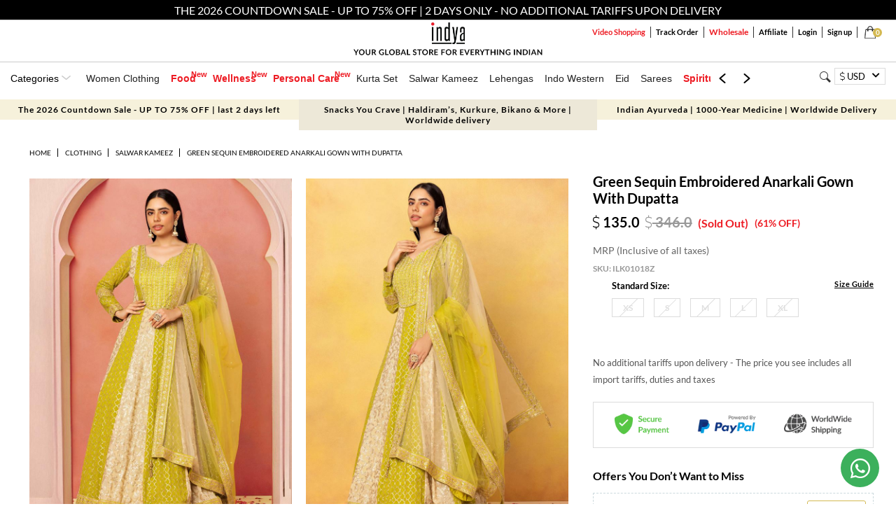

--- FILE ---
content_type: text/html; charset=utf-8
request_url: https://www.houseofindya.com/green-sequin-embroidered-anarkali-gown-with-dupatta-321/iprdt
body_size: 74772
content:
<!DOCTYPE html>
<html lang="en">
<head>

    <meta http-equiv="Content-Type" content="text/html; charset=utf-8" />
    <meta name="viewport" content="width=device-width, initial-scale=1.0, maximum-scale=1.0, user-scalable=no" />

    <link rel="dns-prefetch" href="https://img.faballey.com">
    <link rel="preconnect" href="https://www.googletagmanager.com">
    <link rel="preconnect" href="https://www.googleadservices.com">
    <link rel="dns-prefetch" href="https://static.bytedance.com">
    <link rel="preconnect" href="https://s0.ipstatp.com">
    <link rel="preconnect" href="https://www.google-analytics.com">
    <link rel="preconnect" href="https://assets.faballey.com">
    <link rel="preconnect" href="https://connect.facebook.net">

    <link rel="shortcut icon" href="[data-uri]" />
    <!--<script src='https://js.sentry-cdn.com/000ae86b1dc04a2794d3a7d0abea7cc7.min.js' crossorigin="anonymous"></script>-->
    <!--<link href="https://assets.faballey.com/themes/default/css/font-awesome.min.css?v=18.7" type="text/css" rel="stylesheet" />-->
    <link href="https://assets.faballey.com/themes/default/css/fontawesomepro.css?v=18.7" type="text/css" rel="stylesheet" />
    <!--<link rel="stylesheet" href="https://cdnjs.cloudflare.com/ajax/libs/font-awesome/4.4.0/css/font-awesome.min.css" integrity="sha256-k2/8zcNbxVIh5mnQ52A0r3a6jAgMGxFJFE2707UxGCk=" crossorigin="anonymous" />-->
    <link href="https://assets.faballey.com/themes/default/css/indya/mainstyle.min.css?v=18.7" rel="stylesheet" />
    <!--<script src="https://cdnjs.cloudflare.com/ajax/libs/jquery/3.2.1/jquery.min.js" integrity="sha256-hwg4gsxgFZhOsEEamdOYGBf13FyQuiTwlAQgxVSNgt4=" crossorigin="anonymous"></script>-->
    <script src="https://assets.faballey.com/themes/default/javascript/jquery-3.2.1.min.js?v=18.7"></script>
    <script src="https://assets.faballey.com/themes/default/javascript/mainjs.min.js?v=18.7"></script>
	<script src="https://assets.faballey.com/themes/default/javascript/handlebars.min.js?v=18.7"></script>
     <script src="/n7/n7HD.js"></script>

	
    <meta name="viewport" content="width=device-width" />
    
                <link rel="canonical" href="https://www.houseofindya.com/green-sequin-embroidered-anarkali-gown-with-dupatta-321/iprdt" />

    
    <!--Twitter Start-->
    <meta property="twitter:card" content="">
    <meta name="twitter:site" content="@houseofindya">
    <meta property="twitter:title" content=" Buy Women Green Sequin Embroidered Anarkali Gown With Dupatta - ILK01018 - Salwar Kameez - Indya">
    <meta property="twitter:description" content="Buy women Green Sequin Embroidered Anarkali Gown With Dupatta - ILK01018 online in India. Shop latest collection of Salwar Kameez for women with COD and easy return at Indya.">
    <meta property="twitter:image" content="https://img.faballey.com/images/product/ILK01018Z/1.jpg">
    <!--Twitter End-->
    <!--OG Start-->
    <meta property="og:title" content=" Buy Women Green Sequin Embroidered Anarkali Gown With Dupatta - ILK01018 - Salwar Kameez - Indya" />
    <meta property="og:type" content="website" />
    <meta property="og:url" content="https://www.houseofindya.com/green-sequin-embroidered-anarkali-gown-with-dupatta-321/iprdt">
    <meta property="og:image" content="https://img.faballey.com/images/product/ILK01018Z/1.jpg">
    <meta property="og:description" content="Buy women Green Sequin Embroidered Anarkali Gown With Dupatta - ILK01018 online in India. Shop latest collection of Salwar Kameez for women with COD and easy return at Indya." />
    <meta property="og:site_name" content="Houseofindya">
    <meta property="og:image:type" content="image/jpg" />
    <meta property="og:image:width" content="400" />
    <meta property="og:image:height" content="530" />
    <meta property="fb:app_id" content="250560225432925" />
    <meta name="robots" content="INDEX, FOLLOW" />
    <!--OG End-->

            <title> Buy Women Green Sequin Embroidered Anarkali Gown With Dupatta - ILK01018 - Salwar Kameez - Indya</title>
            <meta name="description" content="Buy women Green Sequin Embroidered Anarkali Gown With Dupatta - ILK01018 online in India. Shop latest collection of Salwar Kameez for women with COD and easy return at Indya." />


    <link rel="alternate" hreflang="x-default" href="https://www.houseofindya.com/green-sequin-embroidered-anarkali-gown-with-dupatta-321/iprdt" />
    <link rel="alternate" hreflang="en-gb" href="https://www.houseofindya.co.uk/green-sequin-embroidered-anarkali-gown-with-dupatta-321/iprdt" />
    <link rel="alternate" hreflang="en-ca" href="https://www.houseofindya.ca/green-sequin-embroidered-anarkali-gown-with-dupatta-321/iprdt" />
    <link rel="alternate" hreflang="en-au" href="https://www.houseofindya.com.au/green-sequin-embroidered-anarkali-gown-with-dupatta-321/iprdt" />
    <link rel="alternate" hreflang="ar-AE" href="https://www.houseofindya.ae/green-sequin-embroidered-anarkali-gown-with-dupatta-321/iprdt" />
    <link rel="alternate" hreflang="en-in" href="https://www.houseofindya.in/green-sequin-embroidered-anarkali-gown-with-dupatta-321/iprdt" />
	<link rel="alternate" hreflang="en-us" href="https://www.houseofindya.com/green-sequin-embroidered-anarkali-gown-with-dupatta-321/iprdt" />

	
    
    


    <script>
        try {
            dataLayer = [{ 'userIDHit': 'e5109ad8-d046-4e1c-9d86-2f040ab5286b' }];
        }
        catch (e) {}
    </script>

    <!-- Google Tag Manager -->
    <script>
        (function (w, d, s, l, i) {
            w[l] = w[l] || []; w[l].push({
                'gtm.start':
                    new Date().getTime(), event: 'gtm.js'
            }); var f = d.getElementsByTagName(s)[0],
                j = d.createElement(s), dl = l != 'dataLayer' ? '&l=' + l : ''; j.async = true; j.src =
                    'https://www.googletagmanager.com/gtm.js?id=' + i + dl; f.parentNode.insertBefore(j, f);
        })(window, document, 'script', 'dataLayer', 'GTM-KH87V84');</script>
    <!-- End Google Tag Manager -->
	<!-- Google Tag Manager Adyogi-->
	<script>(function(w,d,s,l,i){w[l]=w[l]||[];w[l].push({'gtm.start':
	new Date().getTime(),event:'gtm.js'});var f=d.getElementsByTagName(s)[0],
	j=d.createElement(s),dl=l!='dataLayer'?'&l='+l:'';j.async=true;j.src=
	'https://www.googletagmanager.com/gtm.js?id='+i+dl;f.parentNode.insertBefore(j,f);
	})(window,document,'script','dataLayer','GTM-W3N2T374');</script>
<!-- End Google Tag Manager -->
    <!--Facebook Dyanmic Products Ads-->
    <script type="text/javascript">

        !function (f, b, e, v, n, t, s) {
            if (f.fbq) return; n = f.fbq = function () {
                n.callMethod ?
                    n.callMethod.apply(n, arguments) : n.queue.push(arguments)
            };
            if (!f._fbq) f._fbq = n; n.push = n; n.loaded = !0; n.version = '2.0';
            n.queue = []; t = b.createElement(e); t.async = !0;
            t.src = v; s = b.getElementsByTagName(e)[0];
            s.parentNode.insertBefore(t, s)
        }(window, document, 'script',
            'https://connect.facebook.net/en_US/fbevents.js');
        fbq('init', '1961137310870679');
        fbq('track', 'PageView');

        (function removeFacebookAppendedHash() {
            if (!window.location.hash || window.location.hash !== '#_=_')
                return;
            if (window.history && window.history.replaceState)
                return window.history.replaceState('', document.title, window.location.pathname + window.location.search);
            // Prevent scrolling by storing the page's current scroll offset
            var scroll = {
                top: document.body.scrollTop,
                left: document.body.scrollLeft
            };
            window.location.hash = "";
            // Restore the scroll offset, should be flicker free
            document.body.scrollTop = scroll.top;
            document.body.scrollLeft = scroll.left;
        }());
    </script>

    <!-- Global site tag (gtag.js) - Google Ads: 810568183 -->
    <script async src="https://www.googletagmanager.com/gtag/js?id=AW-810568183"></script>
    <script>
        window.dataLayer = window.dataLayer || [];
        function gtag() { dataLayer.push(arguments); }
        gtag('js', new Date());

        gtag('config', 'AW-810568183');
    </script>

    <script type="application/ld+json">
        { "@context": "http://schema.org","@type": "Organization","name": "Indya","url": "https://www.houseofindya.com/","logo": "https://www.houseofindya.com/images/indya/logo.png","address":[{"@type": "PostalAddress","streetAddress": "High Street Essentials Pvt Ltd","addressLocality": "C-39, Sector 58", "addressRegion": "Noida","postalCode": "201301", "addressCountry": "India"}],"contactPoint": [{"@type": "ContactPoint","telephone": "[ +91-8929987349 / 0120-6850262]","contactType": "customer support","email": "customercare@houseofindya.com"}],"sameAs": ["https://www.facebook.com/houseofindya","https://twitter.com/houseofindya","https://www.instagram.com/indya","https://in.pinterest.com/houseofindya/","https://www.youtube.com/channel/UCBwiBrn7wBNsvjZyeq23Dpg"]}
    </script>

    <link rel="manifest" href="/manifest.json">
    <style>
        .ftrTextcntr h2:first-child {
            font-size: 16px;
            font-weight: 700;
            text-transform: uppercase;
            position: relative;
        }
        /*.ftrTextcntr h2:first-child::before {
                content: "";
                position: absolute;
                background: #dcdcdc;
                width: 100%;
                height: 1px;
                top: 50%;
            }*/
        @media only screen and (min-width : 920px) and (max-width : 1051px) {
            .menuBox ul li:hover > ul {
                padding: 20px
            }

            .submenuBox {
                margin-right: 20px !important;
            }
        }
    </style>
    
    
    <script type="text/javascript">
        //; window.NREUM || (NREUM = {}); NREUM.init = { privacy: { cookies_enabled: true } };
        //window.NREUM || (NREUM = {}), __nr_require = function (e, t, n) { function r(n) { if (!t[n]) { var i = t[n] = { exports: {} }; e[n][0].call(i.exports, function (t) { var i = e[n][1][t]; return r(i || t) }, i, i.exports) } return t[n].exports } if ("function" == typeof __nr_require) return __nr_require; for (var i = 0; i < n.length; i++)r(n[i]); return r }({ 1: [function (e, t, n) { function r() { } function i(e, t, n) { return function () { return o(e, [u.now()].concat(c(arguments)), t ? null : this, n), t ? void 0 : this } } var o = e("handle"), a = e(7), c = e(8), f = e("ee").get("tracer"), u = e("loader"), s = NREUM; "undefined" == typeof window.newrelic && (newrelic = s); var d = ["setPageViewName", "setCustomAttribute", "setErrorHandler", "finished", "addToTrace", "inlineHit", "addRelease"], p = "api-", l = p + "ixn-"; a(d, function (e, t) { s[t] = i(p + t, !0, "api") }), s.addPageAction = i(p + "addPageAction", !0), s.setCurrentRouteName = i(p + "routeName", !0), t.exports = newrelic, s.interaction = function () { return (new r).get() }; var m = r.prototype = { createTracer: function (e, t) { var n = {}, r = this, i = "function" == typeof t; return o(l + "tracer", [u.now(), e, n], r), function () { if (f.emit((i ? "" : "no-") + "fn-start", [u.now(), r, i], n), i) try { return t.apply(this, arguments) } catch (e) { throw f.emit("fn-err", [arguments, this, e], n), e } finally { f.emit("fn-end", [u.now()], n) } } } }; a("actionText,setName,setAttribute,save,ignore,onEnd,getContext,end,get".split(","), function (e, t) { m[t] = i(l + t) }), newrelic.noticeError = function (e, t) { "string" == typeof e && (e = new Error(e)), o("err", [e, u.now(), !1, t]) } }, {}], 2: [function (e, t, n) { function r() { return c.exists && performance.now ? Math.round(performance.now()) : (o = Math.max((new Date).getTime(), o)) - a } function i() { return o } var o = (new Date).getTime(), a = o, c = e(9); t.exports = r, t.exports.offset = a, t.exports.getLastTimestamp = i }, {}], 3: [function (e, t, n) { function r(e) { return !(!e || !e.protocol || "file:" === e.protocol) } t.exports = r }, {}], 4: [function (e, t, n) { function r(e, t) { var n = e.getEntries(); n.forEach(function (e) { "first-paint" === e.name ? d("timing", ["fp", Math.floor(e.startTime)]) : "first-contentful-paint" === e.name && d("timing", ["fcp", Math.floor(e.startTime)]) }) } function i(e, t) { var n = e.getEntries(); n.length > 0 && d("lcp", [n[n.length - 1]]) } function o(e) { e.getEntries().forEach(function (e) { e.hadRecentInput || d("cls", [e]) }) } function a(e) { if (e instanceof m && !g) { var t = Math.round(e.timeStamp), n = { type: e.type }; t <= p.now() ? n.fid = p.now() - t : t > p.offset && t <= Date.now() ? (t -= p.offset, n.fid = p.now() - t) : t = p.now(), g = !0, d("timing", ["fi", t, n]) } } function c(e) { d("pageHide", [p.now(), e]) } if (!("init" in NREUM && "page_view_timing" in NREUM.init && "enabled" in NREUM.init.page_view_timing && NREUM.init.page_view_timing.enabled === !1)) { var f, u, s, d = e("handle"), p = e("loader"), l = e(6), m = NREUM.o.EV; if ("PerformanceObserver" in window && "function" == typeof window.PerformanceObserver) { f = new PerformanceObserver(r); try { f.observe({ entryTypes: ["paint"] }) } catch (v) { } u = new PerformanceObserver(i); try { u.observe({ entryTypes: ["largest-contentful-paint"] }) } catch (v) { } s = new PerformanceObserver(o); try { s.observe({ type: "layout-shift", buffered: !0 }) } catch (v) { } } if ("addEventListener" in document) { var g = !1, w = ["click", "keydown", "mousedown", "pointerdown", "touchstart"]; w.forEach(function (e) { document.addEventListener(e, a, !1) }) } l(c) } }, {}], 5: [function (e, t, n) { function r(e, t) { if (!i) return !1; if (e !== i) return !1; if (!t) return !0; if (!o) return !1; for (var n = o.split("."), r = t.split("."), a = 0; a < r.length; a++)if (r[a] !== n[a]) return !1; return !0 } var i = null, o = null, a = /Version\/(\S+)\s+Safari/; if (navigator.userAgent) { var c = navigator.userAgent, f = c.match(a); f && c.indexOf("Chrome") === -1 && c.indexOf("Chromium") === -1 && (i = "Safari", o = f[1]) } t.exports = { agent: i, version: o, match: r } }, {}], 6: [function (e, t, n) { function r(e) { function t() { e(a && document[a] ? document[a] : document[i] ? "hidden" : "visible") } "addEventListener" in document && o && document.addEventListener(o, t, !1) } t.exports = r; var i, o, a; "undefined" != typeof document.hidden ? (i = "hidden", o = "visibilitychange", a = "visibilityState") : "undefined" != typeof document.msHidden ? (i = "msHidden", o = "msvisibilitychange") : "undefined" != typeof document.webkitHidden && (i = "webkitHidden", o = "webkitvisibilitychange", a = "webkitVisibilityState") }, {}], 7: [function (e, t, n) { function r(e, t) { var n = [], r = "", o = 0; for (r in e) i.call(e, r) && (n[o] = t(r, e[r]), o += 1); return n } var i = Object.prototype.hasOwnProperty; t.exports = r }, {}], 8: [function (e, t, n) { function r(e, t, n) { t || (t = 0), "undefined" == typeof n && (n = e ? e.length : 0); for (var r = -1, i = n - t || 0, o = Array(i < 0 ? 0 : i); ++r < i;)o[r] = e[t + r]; return o } t.exports = r }, {}], 9: [function (e, t, n) { t.exports = { exists: "undefined" != typeof window.performance && window.performance.timing && "undefined" != typeof window.performance.timing.navigationStart } }, {}], ee: [function (e, t, n) { function r() { } function i(e) { function t(e) { return e && e instanceof r ? e : e ? u(e, f, a) : a() } function n(n, r, i, o, a) { if (a !== !1 && (a = !0), !l.aborted || o) { e && a && e(n, r, i); for (var c = t(i), f = v(n), u = f.length, s = 0; s < u; s++)f[s].apply(c, r); var p = d[h[n]]; return p && p.push([b, n, r, c]), c } } function o(e, t) { y[e] = v(e).concat(t) } function m(e, t) { var n = y[e]; if (n) for (var r = 0; r < n.length; r++)n[r] === t && n.splice(r, 1) } function v(e) { return y[e] || [] } function g(e) { return p[e] = p[e] || i(n) } function w(e, t) { s(e, function (e, n) { t = t || "feature", h[n] = t, t in d || (d[t] = []) }) } var y = {}, h = {}, b = { on: o, addEventListener: o, removeEventListener: m, emit: n, get: g, listeners: v, context: t, buffer: w, abort: c, aborted: !1 }; return b } function o(e) { return u(e, f, a) } function a() { return new r } function c() { (d.api || d.feature) && (l.aborted = !0, d = l.backlog = {}) } var f = "nr@context", u = e("gos"), s = e(7), d = {}, p = {}, l = t.exports = i(); t.exports.getOrSetContext = o, l.backlog = d }, {}], gos: [function (e, t, n) { function r(e, t, n) { if (i.call(e, t)) return e[t]; var r = n(); if (Object.defineProperty && Object.keys) try { return Object.defineProperty(e, t, { value: r, writable: !0, enumerable: !1 }), r } catch (o) { } return e[t] = r, r } var i = Object.prototype.hasOwnProperty; t.exports = r }, {}], handle: [function (e, t, n) { function r(e, t, n, r) { i.buffer([e], r), i.emit(e, t, n) } var i = e("ee").get("handle"); t.exports = r, r.ee = i }, {}], id: [function (e, t, n) { function r(e) { var t = typeof e; return !e || "object" !== t && "function" !== t ? -1 : e === window ? 0 : a(e, o, function () { return i++ }) } var i = 1, o = "nr@id", a = e("gos"); t.exports = r }, {}], loader: [function (e, t, n) { function r() { if (!E++) { var e = x.info = NREUM.info, t = l.getElementsByTagName("script")[0]; if (setTimeout(u.abort, 3e4), !(e && e.licenseKey && e.applicationID && t)) return u.abort(); f(h, function (t, n) { e[t] || (e[t] = n) }); var n = a(); c("mark", ["onload", n + x.offset], null, "api"), c("timing", ["load", n]); var r = l.createElement("script"); r.src = "https://" + e.agent, t.parentNode.insertBefore(r, t) } } function i() { "complete" === l.readyState && o() } function o() { c("mark", ["domContent", a() + x.offset], null, "api") } var a = e(2), c = e("handle"), f = e(7), u = e("ee"), s = e(5), d = e(3), p = window, l = p.document, m = "addEventListener", v = "attachEvent", g = p.XMLHttpRequest, w = g && g.prototype; if (d(p.location)) { NREUM.o = { ST: setTimeout, SI: p.setImmediate, CT: clearTimeout, XHR: g, REQ: p.Request, EV: p.Event, PR: p.Promise, MO: p.MutationObserver }; var y = "" + location, h = { beacon: "bam.nr-data.net", errorBeacon: "bam.nr-data.net", agent: "js-agent.newrelic.com/nr-1208.min.js" }, b = g && w && w[m] && !/CriOS/.test(navigator.userAgent), x = t.exports = { offset: a.getLastTimestamp(), now: a, origin: y, features: {}, xhrWrappable: b, userAgent: s }; e(1), e(4), l[m] ? (l[m]("DOMContentLoaded", o, !1), p[m]("load", r, !1)) : (l[v]("onreadystatechange", i), p[v]("onload", r)), c("mark", ["firstbyte", a.getLastTimestamp()], null, "api"); var E = 0 } }, {}], "wrap-function": [function (e, t, n) { function r(e, t) { function n(t, n, r, f, u) { function nrWrapper() { var o, a, s, p; try { a = this, o = d(arguments), s = "function" == typeof r ? r(o, a) : r || {} } catch (l) { i([l, "", [o, a, f], s], e) } c(n + "start", [o, a, f], s, u); try { return p = t.apply(a, o) } catch (m) { throw c(n + "err", [o, a, m], s, u), m } finally { c(n + "end", [o, a, p], s, u) } } return a(t) ? t : (n || (n = ""), nrWrapper[p] = t, o(t, nrWrapper, e), nrWrapper) } function r(e, t, r, i, o) { r || (r = ""); var c, f, u, s = "-" === r.charAt(0); for (u = 0; u < t.length; u++)f = t[u], c = e[f], a(c) || (e[f] = n(c, s ? f + r : r, i, f, o)) } function c(n, r, o, a) { if (!m || t) { var c = m; m = !0; try { e.emit(n, r, o, t, a) } catch (f) { i([f, n, r, o], e) } m = c } } return e || (e = s), n.inPlace = r, n.flag = p, n } function i(e, t) { t || (t = s); try { t.emit("internal-error", e) } catch (n) { } } function o(e, t, n) { if (Object.defineProperty && Object.keys) try { var r = Object.keys(e); return r.forEach(function (n) { Object.defineProperty(t, n, { get: function () { return e[n] }, set: function (t) { return e[n] = t, t } }) }), t } catch (o) { i([o], n) } for (var a in e) l.call(e, a) && (t[a] = e[a]); return t } function a(e) { return !(e && e instanceof Function && e.apply && !e[p]) } function c(e, t) { var n = t(e); return n[p] = e, o(e, n, s), n } function f(e, t, n) { var r = e[t]; e[t] = c(r, n) } function u() { for (var e = arguments.length, t = new Array(e), n = 0; n < e; ++n)t[n] = arguments[n]; return t } var s = e("ee"), d = e(8), p = "nr@original", l = Object.prototype.hasOwnProperty, m = !1; t.exports = r, t.exports.wrapFunction = c, t.exports.wrapInPlace = f, t.exports.argsToArray = u }, {}] }, {}, ["loader"]);
        //; NREUM.loader_config = { accountID: "3185259", trustKey: "3185259", agentID: "205356759", licenseKey: "NRJS-cd797235cdd0ba60935", applicationID: "205356759" }
        //    ; NREUM.info = { beacon: "bam.eu01.nr-data.net", errorBeacon: "bam.eu01.nr-data.net", licenseKey: "NRJS-cd797235cdd0ba60935", applicationID: "205356759", sa: 1 }
    </script>
    <!--Global Site Tag-->
    <!-- <script async src="https://www.googletagmanager.com/gtag/js?id=AW-979170675"></script> -->
    <!-- <script> -->
    <!-- window.dataLayer = window.dataLayer || []; -->
    <!-- function gtag() { dataLayer.push(arguments); } -->
    <!-- gtag('js', new Date()); -->
    <!-- gtag('config', 'AW-979170675'); -->
    <!-- </script> -->
    <!--End Here--->
</head>
<body>

    <!-- Google Tag Manager (noscript) -->
    <noscript>
        <iframe src="https://www.googletagmanager.com/ns.html?id=GTM-KH87V84"
                height="0" width="0" style="display:none;visibility:hidden"></iframe>
    </noscript>
    <!-- End Google Tag Manager (noscript) -->
	<!-- Google Tag Manager (noscript) Adyogi -->
		<noscript><iframe src="https://www.googletagmanager.com/ns.html?id=GTM-W3N2T374"
		height="0" width="0" style="display:none;visibility:hidden"></iframe></noscript>
    <!-- End Google Tag Manager (noscript) -->
    <!--end-->
    <!--CleverTap-->
    <script type="text/javascript">
        var clevertap = { event: [], profile: [], account: [], onUserLogin: [], notifications: [], privacy: [] };
        // replace with the CLEVERTAP_ACCOUNT_ID with the actual ACCOUNT ID value from your Dashboard -> Settings page
        clevertap.account.push({ "id": "884-746-K75Z" });
        clevertap.privacy.push({ optOut: false }); //set the flag to true, if the user of the device opts out of sharing their data
        clevertap.privacy.push({ useIP: false }); //set the flag to true, if the user agrees to share their IP data
        (function () {
            var wzrk = document.createElement('script');
            wzrk.type = 'text/javascript';
            wzrk.async = true;
            wzrk.src = ('https:' == document.location.protocol ? 'https://d2r1yp2w7bby2u.cloudfront.net' : 'http://static.clevertap.com') + '/js/a.js';
            var s = document.getElementsByTagName('script')[0];
            s.parentNode.insertBefore(wzrk, s);
        })();

    </script>
    <!--End-->
    <script type="text/javascript">
        var _taq = { "id": "8c9be48e-707c-40f1-b2de-57ab88b47159", "events": [], "identify": [], "property": [] };
        

    </script>

    

        <div id="g_id_onload"
             data-client_id="270118625048-hp19mhiaf5evkmqg1v12589ra4rpfbrd.apps.googleusercontent.com"
             data-login_uri="https://www.houseofindya.com/account/googlelogin"
             data-state_to_login="/green-sequin-embroidered-anarkali-gown-with-dupatta-321/iprdt">
        </div>
    <div class="alertMain" style="display:none;">
        <div class="alertBox">
        </div>
        <span class="alertClse">Ok</span>
    </div>
    <div id="wrapper">
        
<style>
.luxelg {
    padding: 13px;
    width: 70px;
}
.stripLogo {
    max-width: 280px;
    margin: 0 auto;
    width: 100%;
    display: inherit;
}
.tooltripsubmenu {display:none;}
.tooltripmenu:hover > .tooltripsubmenu {
    position: absolute;
    display: block;
    background: #eee8d8;
    z-index: 2;
    margin-left: -30px;
    padding: 20px 40px;
    text-align: left;
    -moz-animation: fadeMenu 500ms;
    -webkit-animation: fadeMenu 500ms;
    -o-animation: fadeMenu 500ms;
    -ms-animation: fadeMenu 500ms;
    animation: fadeMenu 500ms;
	top:53px;

}
.tooltripmenuluxe:hover > .tooltripsubmenu {
    top:46px;
}
.tooltripmenudesigners:hover > .tooltripsubmenu {
    top:43px;
}
.tooltripmenubig:hover >::before {
    content: "";
    border-left: 8px solid transparent;
    border-right: 8px solid transparent;
    border-bottom: 8px solid #ede8d8;
    position: absolute;
    top: 46px !important;
    left: 6% !important;
    margin-left: -4px;
}
.tooltripmenuluxe:hover >::before {
    content: "";
    border-left: 8px solid transparent;
    border-right: 8px solid transparent;
    border-bottom: 8px solid #ede8d8;
    position: absolute;
    top: 38px;
    left: 6%;
    margin-left: -4px;
}
.tooltripmenudesigners:hover >::before {
    content: "";
    border-left: 8px solid transparent;
    border-right: 8px solid transparent;
    border-bottom: 8px solid #ede8d8;
    position: absolute;
    top: 38px;
    left: 13%;
    margin-left: -4px;
}
.tooltripmenumenswear:hover > ::before {
        content: "";
        border-left: 8px solid transparent;
        border-right: 8px solid transparent;
        border-bottom: 8px solid #ede8d8;
        position: absolute;
        top: 38px;
        left: 18%;
        margin-left: -4px;
    }
    .tooltripmenumenswear:hover > .tooltripsubmenu {
        top: 43px;
    }
.tooltripsubmenu li {
    list-style: none;
    
}
.tooltripsubmenu li {
    font-size: 12px;
    text-transform: uppercase;
    color: #000;
    display: block;
}
.tooltripsubmenu li a {
    border: none;
    padding: 6px 0;
    color: #393939;
}
.tooltripsubmenu li a {
    font-size: 12px;
    text-transform: uppercase;
    font-weight: 600;
	display: block;
}
.tooltripactive{color: #fff;background: #000000;border:solid 1px;}
.tooltripactive a {color: #fff !important;}
.tooltripmenukidswear:hover > ::before {
        content: "";
        border-left: 8px solid transparent;
        border-right: 8px solid transparent;
        border-bottom: 8px solid #ede8d8;
        position: absolute;
        top: 38px;
        left: 22%;
        margin-left: -4px;
    }
 .tooltripmenukidswear:hover > .tooltripsubmenu {
        top: 43px;
 }
    .tooltripmenuliving:hover > ::before {
        content: "";
        border-left: 8px solid transparent;
        border-right: 8px solid transparent;
        border-bottom: 8px solid #ede8d8;
        position: absolute;
        top: 38px;
        left: 26%;
        margin-left: -4px;
    }

    .tooltripmenubeauty:hover > .tooltripsubmenu {
        top: 43px;
    }

    .tooltripmenubeauty:hover > ::before {
        content: "";
        border-left: 8px solid transparent;
        border-right: 8px solid transparent;
        border-bottom: 8px solid #ede8d8;
        position: absolute;
        top: 38px;
        left: 36%;
        margin-left: -4px;
    }

    .tooltripmenuliving:hover > .tooltripsubmenu {
        top: 43px;
    }
	
	 .tooltripmenufood:hover > .tooltripsubmenu {
        top: 43px;
    }

    .tooltripmenufood:hover > ::before {
        content: "";
        border-left: 8px solid transparent;
        border-right: 8px solid transparent;
        border-bottom: 8px solid #ede8d8;
        position: absolute;
        top: 38px;
        left: 38%;
        margin-left: -4px;
    }
</style>
<div class="topStrip" style='background: #000;top: 0px;position: fixed;height: 29px;'>
			<p style='text-align: center;color: #fff;padding: 5px 10px;'>
               THE 2026 COUNTDOWN SALE - UP TO 75% OFF | 2 DAYS ONLY - NO ADDITIONAL TARIFFS UPON DELIVERY

			</p>
</div>
<div class="topStrip" style='top: 29px;height: 60px;'>
    
    
	<div  class="headLeftbox" style='float: left;padding-left: 20px; padding-top:7px'>
        <ul style='font-weight: 600;list-style: none;font-size:14px !important;display:none;'>

           


            <li class="tooltripmenu tooltripmenubig" style='float:left;cursor:pointer;padding-left:8px;font-weight:600' id="toodivwomen">
                <div style='padding: 10px 10px;' id="festivediv" class="tooltripactive">
                    <a class="lnkindya" href="/" style='cursor:pointer;'>WOMEN</a>

                </div>

                <ul class="tooltripsubmenu sub-menu">

                    <div class="submenuBox">
                        <h3 style="font-size: 15px;">Shop By Category</h3>
                        <li><a href="/women-clothing/cat" title="View All">View All</a></li>

                        <li><a href="/kurta-sets/cat" title="Kurta Sets">Kurta Sets</a></li>
                        <li><a href="/women-lehenga-set/cat?depth=1&label=Lehengas" title="Lehengas">Lehengas</a></li>
                        <li><a href="/women-clothing/fusion-style-sets/cat" title="Indo Western">Indo Western</a></li>
                        <li><a href="/luxe/saree-sets/cat" title="Sarees">Sarees</a></li>
                        <li><a href="/women-clothing/pre-draped-sarees/cat" title="Pre-Draped Sarees">Pre-Draped Sarees</a></li>
                        <li><a href="/women-clothing/indo-western-kurtas-tunics/cat" title="Kurtas">Kurtas</a></li>

                        <li><a href="/women-clothing/festive-wear/cat" title="Festive">Festive Wear</a></li>
                        <li><a href="/indya-clothing/indya-raas/cat" title="Daily Wear">Daily Wear</a></li>
                        <li><a href="/luxe/hand-embroidered/cat" title="Made To Order">Made To Order</a></li>
                        <li><a href="/bridal/cat" title="Bridal">Bridal</a></li>
                        <li><a href="/girls-clothing/cat" title="Indya Girls">Indya Girls</a></li>
                        <li><a href="/women-accessories/cat" title="Accessories">Accessories</a></li>

                    </div>

                    <div class="submenuBox">
                        <h3 style="font-size: 15px;">Shop by collections</h3>
                        <li><a href="/women-clothing/festive-wear/cat" title="Festive">Festive</a></li>
                        <li><a href="/luxe/cat" title="Luxe">Wedding</a></li>
                        <li><a href="/bridal/cat" title="Bridal">Bridal</a></li>
                        <li><a href="/luxe/hand-embroidered/cat" title="Made to Order">Made to Order</a></li>
                        <li><a href="/indya-clothing/indya-raas/cat" title="Daily Wear">Daily Wear</a></li>
                        <li><a href="/designer-collabs/cat" target="_blank" title="Designer Wear">Designer Wear</a></li>

                    </div>

                    <div class="submenuBox">
                        <h3 style="font-size: 15px;">Shop By Occasion</h3>
                        <li><a href="/women-clothing/cat/occasion-festive-wear" title="Festive Wear">Festive Wear</a></li>
                        <li><a href="/women-clothing/cat/occasion-casual-wear" title="EVERYDAY WEAR">EVERYDAY WEAR</a></li>
                        <li><a href="/women-clothing/cat/occasion-wedding-wear" title="Indya Wedding">Wedding</a></li>
                        <li><a href="/women-clothing/cat/occasion-haldi" title="HALDI">HALDI</a></li>
                        <li><a href="/women-clothing/cat/occasion-mehendi-wear" title="MEHENDI">MEHENDI</a></li>
                        <li><a href="/women-clothing/cat/occasion-cocktail" title="COCKTAIL">COCKTAIL</a></li>
                        <li><a href="/women-clothing/cat/occasion-reception-wear" title="RECEPTION">RECEPTION</a></li>
                    </div>

                </ul>
            </li>


          



            <li class="tooltripmenu tooltripmenudesigners" style='float: left;cursor:pointer;padding-left: 8px;font-weight: 600;'>
                <div id="designdiv" style='padding: 10px 10px;' class=""><a href="/jewellery-collections">JEWELLERY</a></div>
                <ul class="tooltripsubmenu sub-menu">

                  

                    <div class="submenuBox">
                        <h3 style="font-size: 15px;">Shop by Category</h3>
                        <li><a href="/jewellery/cat" title="Shop all ">Shop all </a></li>
                        <li><a href="/jewellery/cat" title="Earrings ">Earrings </a></li>
                        <li><a href="/jewellery/neckalace/cat" title="Necklaces">Necklaces</a></li>
                        <li><a href="/jewellery/necklace-set/cat" title="Necklace sets ">Necklace sets </a></li>
                        <li><a href="/jewellery/rings/cat" title="Rings ">Rings </a></li>
                        <li><a href="/jewellery/bangles-braclets/cat" target="_blank" title="Bangles & Bracelets ">Bangles & Bracelets </a></li>

                    </div>
 

                </ul>
            </li>
            <!--MensWear-->
            <li class="tooltripmenu tooltripmenumenswear" style='float: left;cursor:pointer;padding-left: 8px;font-weight: 600;'>
                <div id="mensdiv" style='padding: 10px 10px;' class=""><a href="/menswear">MEN</a></div>
                <ul class="tooltripsubmenu sub-menu">
				 <li><a href="/men-clothing/cat" title="New Arrivals">View All</a></li>
                    <li><a href="/men-clothing/new-arrival/cat" title="New Arrivals">New Arrivals</a></li>
                    <li><a href="/men-clothing/kurtas/cat" title="Kurtas">Kurtas</a></li>
                    <li><a href="/men-clothing/kurta-sets/cat" title="Kurta Sets">Kurta Sets</a></li>
                    <li><a href="/men-clothing/nehru-jackets/cat" title="Nehru Jacket & Sets">Nehru Jacket & Sets</a></li>
                    <li><a href="/men-clothing/bandhgalas/cat" title="Bandhgalas">Bandhgalas</a></li>
                    <li><a href="/men-clothing/sherwanis/cat" title="Sherwanis">Sherwanis</a></li>



                    <li><a href="/men-clothing/blazer/cat" title="Blazer">Blazer</a></li>
                    <li><a href="/men-clothing/shirts/cat" title="Shirts">Shirts</a></li>
                    <li><a href="/men-clothing/bottoms/cat" title="Bottoms">Bottoms</a></li>
                    <li><a href="/men-clothing/suits-and-tuxedos/cat" title="Suits & Tuxedos">Suits & Tuxedos</a></li>

                </ul>
            </li>
            <!--Kids-->
            <li class="tooltripmenu tooltripmenukidswear" style='float: left;cursor:pointer;padding-left: 8px;font-weight: 600;'>
                <div id="kidsdiv" style='padding: 10px 10px;' class=""><a href="/kids">KIDS</a></div>
                <ul class="tooltripsubmenu sub-menu">
                    <li><a href="/kids-wear/cat" title="View All">View All</a></li>
                    <li><a href="/kids/girls-clothing/cat" title="Girls">Girls</a></li>
                    <li> <a href="/kids-wear/boys/cat" title="Boys">Boys</a></li>
                    <li><a href="/kids/girls-clothing/lehenga/cat" title="Lehengas">Lehengas</a></li>
                    <li><a href="/kids/girls-kurta-set/cat" title="Girl Kurta Sets">Girl Kurta Sets</a></li>
                    <li><a href="/kids-wear/kurta-sets/cat" title="Boys kurta Sets">Boys kurta Sets</a></li>
                </ul>
            </li>
          
            <!--Home Living-->
            <li class="tooltripmenu tooltripmenuliving" style='float: left;cursor:pointer;padding-left: 8px;font-weight: 600;display:none;'>
                <div id="homelivingdiv" style='padding: 10px 10px;' class=""><a href="/home-living">HOME</a></div>
                <ul class="tooltripsubmenu sub-menu">
                    <li><a href="/home-living/cat" title="HOME &amp; LIVING">View All</a></li>
                    <li><a href="/home-living/bed-linen-furnishing/bedsheets/cat" title="Bed Linen &amp; Furnishing">Bed Linen &amp; Furnishing</a></li>
                    <li> <a href="/home-living/flooring/cat" title="Flooring">Flooring</a></li>
                    <li><a href="/home-living/cushion-covers/cat" title="Cushion Covers">Cushion Covers</a></li>
                    <li><a href="/home-living/kitchen-and-dining/cat" title="KITCHEN AND DINING">KITCHEN AND DINING</a></li>
                    <li><a href="/home-living/cutlery/cat" title="Boys kurta Sets">CUTLERY</a></li>
                </ul>
            </li>
            <!--Beauty-->
            <li class="tooltripmenu tooltripmenubeauty" style='float: left;cursor:pointer;padding-left: 8px;font-weight: 600;display:none;'>
                <div id="Beautydiv" style='padding: 10px 10px;' class=""><a href="/beauty">BEAUTY</a></div>
                <ul class="tooltripsubmenu sub-menu">
                    <li><a href="/beauty-products/skincare/cat" title="ALL SKINCARE">ALL SKINCARE</a></li>
                    <li><a href="/beauty-products/haircare/cat" title="HAIRCARE">HAIRCARE</a></li>
                    <li> <a href="/beauty-products/fragrances/cat" title="FRAGRANCES">FRAGRANCES</a></li>
                    <li><a href="/beauty-products/aromatherapy/cat" title="AROMATHERAPY">AROMATHERAPY</a></li>
                    <li><a href="/beauty-products/bath-body/cat" title="BATH &amp; BODY">BATH &amp; BODY</a></li>
                    <li><a href="/beauty-products/babycare/cat" title="Babycare">Babycare</a></li>
                    <li><a href="/beauty-products/accessories/cat" title="ACCESSORIES">ACCESSORIES</a></li>

                </ul>
            </li>
           <li class="tooltripmenu tooltripmenufood" style='float: left;cursor:pointer;padding-left: 8px;font-weight: 600;display:none;'>
			<div id="Fooddiv" style='padding: 10px 10px;' class=""><a href="/food">FOOD</a></div>
			<ul class="tooltripsubmenu sub-menu">
			<li><a href="/food-items/cat" title="View All">View All</a></li>
				<li><a href="/food-items/dals-and-pulses/cat" title="Dals and Pulses">Dals and Pulses</a></li>
				<li><a href="/food-items/dry-fruits/cat" title="Dry fruits">Dry fruits</a></li>
				<li> <a href="/food-items/masalas-and-spices/cat" title="Masalas and Spices">Masalas and Spices</a></li>
				<li><a href="/food-items/organic-staples/cat" title="Organic Staples">Organic Staples</a></li>
				<li><a href="/food-items/tea-and-coffee/cat" title="Tea and coffee">Tea and coffee</a></li>
				<li><a href="/food-items/indian-mithai/cat" title="Indian Mithai">Mithai</a></li>
				<li  style='display:none;'><a href="/food-items/pickles-and-chutney/cat" title="Pickles and Chutney">Pickles and Chutney</a></li>
				<li><a href="/food-items/ready-to-cook-and-eat/cat" title="Pickles and Chutney">Ready to Cook and Eat</a></li>
				<li><a href="/food-items/snacks-and-namkeen/cat" title="Snacks and Namkeen ">Snacks and Namkeen </a></li>
				<li><a href="/food-items/pooja-needs/cat" title="Pooja Needs">Pooja Needs</a></li>
				<li><a href="/food-items/steel-utensils/cat" title="Steel Utensils">Steel Utensils</a></li>

			</ul>
       </li>

        </ul>
	</div>
	 <div class="stripLogo" style='max-width: 270px;'>
         <a id="striplogolink" itemprop="url" href="/">
            
            <img id="imgaffilate" src="https://img.faballey.com/images/newlogonv2.png" alt="Indya - Women's Clothing Site" />
            
                <b id="btxt"></b>
          
        </a>
    </div>
    <div style='float: right;margin-right: 15px;'>
        <div class="headwshlst logincls" style="display:none;">
            <a href="/account/wishlist"><i></i></a>
            <span><a href="/account/wishlist" class="whstlistCnt">0</a></span>
        </div>
        <div class="headBagitem">
            <a href="/checkout/cart"><i></i></a>
            <span class="bagPrice"><a href="/checkout/cart">0</a></span>

        </div>
        <div class="addNotify" style="display: none;">Added product to bag, you've got&nbsp;<pre class="notifyNum">0</pre>&nbsp;product  in your bag</div>
    </div>
    <div class="striprhtBox">
        <ul>
                <li><a href="/e_shopping_appointment" style="color:#ed1c24;font-weight:700">Video Shopping</a></li>
           
            <li class="logoutcls" style="display:block;"><a href="javascript:void(0);" onclick="NewloginSignup.OpenLoginSignUpBylink('','/account/myorders');">Track Order</a></li>

			<li><a class="lnkwholesale" href="/wholesale" style="color:#ed1c24;font-weight:700;font-size:12px;">Wholesale</a></li>
            <li><a href="/affiliatescontactus" style="font-weight:700;">Affiliate</a></li>

            <li class="logoutcls" style="display:block;"><a href="javascript:void(0);" onclick="NewloginSignup.OpenLoginSignUpBylink('','');">Login</a></li>
            <li class="logoutcls" style="display:block;"><a href="javascript:void(0);" onclick="NewloginSignup.OpenLoginSignUpBylink('','');">Sign up</a></li>


            <li class="logincls" style="display:none;">
                <div class="shwlgndrpdwn">

                    <a>
                        Hi, <label id="lblUsername">There</label> <i class="fa fa-caret-down"></i>
                    </a>
                    <div class="lgndropdwn" style="display:none">
                        <span><a href="/account">My Account</a></span>
                        <span><a href="/account/myorders">My Orders</a></span>
                        <span><a href="/account/logout" id="_l_ot">LogOut</a></span>
                    </div>


                </div>
            </li>
        </ul>
    </div>

    <div class="cl"></div>
    <script type="text/javascript">
        $(document).on('click', '#_l_ot', function () {
           // Moengage.destroy_session();
        });

        $(document).ready(function () {
            
            //alert(UserAuth);
        });

            $(function () {
                if (window.location.href.indexOf('/?v=') > 0) {
                    window.location.href = "/";
                }
                fliper();
                setTimer();
            });

           

            //$(window).on("load", function (e) {
            //    getuserinfo();
            //});

         

        function fliper() {
            $('#_ct').html('').html($('#_cd').html()).fadeIn(1000);
            $('#_cd').attr('data-visible', '0');
            $('#_ctm').attr('data-visible', '1');
            var x = setInterval(function () {
                var _st = $.trim($('#_e').attr('data-ex'));
                if (parseInt(_st) > 0) {
                    var _d_vi = $.trim($('#_cd').attr('data-visible'));
                    var _t_vi = $.trim($('#_ctm').attr('data-visible'));
                    if (parseInt(_d_vi) > 0) {
                        //$('#_ctm').hide();
                        $('#_cd').attr('data-visible', '0');
                        $('#_ctm').attr('data-visible', '1');
                        $('#_ct').html('').html($('#_cd').html()).fadeIn(1000);
                    }
                    if (parseInt(_t_vi) > 0) {
                        var _st = $.trim($('#_e').attr('data-ex'));
                        if (_st > 0) {
                            //$('#_cd').hide();
                            $('#_ctm').attr('data-visible', '0');
                            $('#_cd').attr('data-visible', '1');
                            $('#_ct').html('').html($('#_ctm').html()).fadeIn(1000);
                        }
                        else {
                            // $('#_ctm').hide();
                            $('#_cd').attr('data-visible', '0');
                            $('#_ctm').attr('data-visible', '1');
                            $('#_ct').html('').html($('#_cd').html()).fadeIn(1000);
                        }
                    }
                }
            }, 5000);

        }

        function setTimer() {
            var _st = $.trim($('#_e').attr('data-ex'));
            if (parseInt(_st) > 0) {
                var _exd = new Date($('#_e').val()).getTime();
                var x = setInterval(function () {
                    var _ct = new Date().getTime();
                    var _df = _exd - _ct;
                    if (_df > 0) {
                        var _h = (Math.floor(_df / (1000 * 60 * 60 * 24)) * 24) + Math.floor((_df % (1000 * 60 * 60 * 24)) / (1000 * 60 * 60));
                        var _m = Math.floor((_df % (1000 * 60 * 60)) / (1000 * 60));
                        var _s = Math.floor((_df % (1000 * 60)) / 1000);
                        if (parseInt(_h) < 10) {
                            _h = '0' + _h;
                        }
                        if (parseInt(_m) < 10) {
                            _m = '0' + _m;
                        }
                        if (parseInt(_s) < 10) {
                            _s = '0' + _s;
                        }
                        $('._sh').text(_h);
                        $('._sm').text(_m);
                        $('._ss').text(_s);

                    }
                    if (_df < 0) {
                        $('#_e').attr('data-ex', '0');
                        //$('#_ctm').hide();
                        clearInterval(x);
                    }
                }, 1000);
            }
        }
 
    </script>

</div>

        <style>
.submenuBox { float: left; margin-right: 40px; }
.submenuBox:last-child { margin-right: 0; }
.submenuBox h3 { font-size: 17px; margin-bottom: 10px; }
.submenuBox h3 a { font-size: 17px; padding: 0; }
.menuBox ul li:hover>.submenuTrend::before { left: 11%; }
 
            
            .navfixed {
                position: fixed !important;
				top: 81px;
            }

                .navfixed .srcresultMain {
                    top: 42px;
                }
				.navfixed .DT-main-menu-dropdown {
					top: 40px !important;
				}

            .srcBox input[type="search"] {
                border: none;
                width: 17px;
                position: relative;
                height: 35px;
                text-indent: 9999px;
                font-weight: 700;
                font-size: 12px;
                color: #7a7a7a;
                box-sizing: border-box;
                background-color: transparent;
                cursor: pointer;
                background: url(https://assets.faballey.com/themes/default/images/indya/srcicon.png) no-repeat 97%;
                -webkit-transition: all .5s;
                -moz-transition: all .5s;
                transition: all .5s
            }

                .srcBox input[type="search"]:focus {
                    width: 270px !important;
                    border-radius: 5px;
                    cursor: auto;
                    text-indent: inherit;
                    padding: 0 10px;
                    background: none;
                    background-color: #f4f4f4;
                    -webkit-transition: all .5s;
                    -moz-transition: all .5s;
                    transition: all .5s;
                }

            .srcresultMain {
                position: absolute;
                top: 140px;
                right: 6rem;
                max-width: 600px;
                width: 100%;
                z-index: 2;
                text-align: left;
            }

            .searchResult {
                display: inline-block;
                background: #fff;
                padding: 1rem;
                border: 1px solid #ccc;
                width: 100%;
            }

                .searchResult .keywords {
                    padding: 0 10px;
                    width: 48%;
                    float: left;
                }

                    .searchResult .keywords li {
                        list-style: none;
                        font-size: 13px;
                        font-weight: 500;
                        padding: 10px 0;
                    }

                        .searchResult .keywords li i {
                            color: #ccc;
                            padding-right: 10px;
                        }

                        .searchResult .keywords li a:hover {
                            color: #fc6486;
                        }

                .searchResult .products {
                    width: 48%;
                    float: left;
                    padding: 0 10px;
                }

                    .searchResult .products ul {
                        display: flex;
                        flex-wrap: wrap;
                        justify-content: space-between;
                    }

                    .searchResult .products li {
                        width: 45%;
                        font-size: 12px;
                        font-weight: 500;
                        padding: 10px 0;
                        list-style: none;
                    }

            .pprsrches {
                padding-bottom: 10px;
                border-bottom: 1px solid #f1f1f1;
                margin-bottom: 5px;
            }

            .searchResult .fa-times-circle {
                position: absolute;
                right: 1rem;
                top: 1rem;
                font-size: 1rem;
                cursor: pointer;
            }

            .showResult {
                text-align: center;
                font-size: 12px;
                text-decoration: underline;
                margin-top: 10px;
            }

            .searchResult .didYouMean a {
                color: #fc6486;
                text-decoration: underline;
                cursor: pointer;
            }
			.logo{position:relative;z-index:2;}
			.currencyMain{position:relative;z-index:2;}
			.menuMain{position:relative;}
        </style>



<input type="hidden" Id="myIp" value="" />
<header class="headBox">






    <div class="menuMain">

        <nav class="menuBox">
            
<link href="https://assets.faballey.com/themes/menu/indya/desktop/custom.css?v=18.7" rel="stylesheet" />
<link href="https://assets.faballey.com/themes/menu/indya/desktop/bootstrap.css?v=18.7" rel="stylesheet" />

<style>

    .activelnk {
        background: #e5e5e5 !important;
    }

    @media screen and (min-width: 1200px) {
        .LR-arrow-box {
            display: none;
        }
    }
	  .displaycont {background-color:#fff!important;display:contents!important;text-align:left!important;justify-content:normal !important;}
	.productcatli {text-align: left!important;justify-content:normal!important;margin:0!important;width: 100%!important;}
	.catenamelist {display: block !important;line-height: 1.8!important; width:100%;}
.menu-category-section::-webkit-scrollbar
 {
    width: 5px;
}

.menu-category-section::-webkit-scrollbar-thumb:hover {
    background: #555;
}
.menu-category-section::-webkit-scrollbar-thumb {
    background: #a9a9a9;
    border-radius: 8px;
}
.menu-category-section::-webkit-scrollbar-track {
    background: #f1f1f1;
}
@media only screen and (min-width: 1201px) and (max-width: 1400px) {
    .foodlen {
        max-height: 400px !important;
    }
}
</style>

<div class="DT-main-menu">
    <div class="maincatlink categories-box" data-link-class="women_cls" style="cursor:pointer;font-family: arial;">Categories <span><img src="https://img.faballey.com/images/menu/desktop/categories-arrow.png" alt="categories-arrow"  loading="lazy" loading="lazy"></span></div>
    <div class="categories-list-box" id="scrollContainer">
        <div class="scroll-content" id="scrollContent">
            <a href="/women-clothing/cat" class="mainlink" id="women_cls" data-link-class="women_cls" data-menu="women_clothing">Women Clothing</a>
			<a style="color:#ed1c24 !important;font-weight:700;" href="/food-items/cat" class="mainlink" id="food_cls" data-link-class="food_cls" data-menu="food">
				 
			Food </a>			
			<span style="margin-top: 8px;margin-left:-15px;font-size: 11px;color: #ed1c24;font-weight: 700;">New</span>
			<a style="color:#ed1c24 !important;font-weight:700;" href="/wellness/cat" class="mainlink" id="well_cls" data-link-class="well_cls" data-menu="wellness">
				 
			Wellness </a>			
			<span style="margin-top: 8px;margin-left:-15px;font-size: 11px;color: #ed1c24;font-weight: 700;">New</span>
			<a style="color:#ed1c24 !important;font-weight:700;" href="/personal-care/cat" class="mainlink" id="personal_cls" data-link-class="personal_cls" data-menu="personal">
				 
			Personal Care </a>			
			<span style="margin-top: 8px;margin-left:-15px;font-size: 11px;color: #ed1c24;font-weight: 700;">New</span>
			<a href="/kurta-sets/cat" class="mainlink" id="kur_cls" data-link-class="kur_cls" data-menu="kurta_set">Kurta Set</a>
			 <a class="mainlink" id="kur_cls" data-link-class="kur_cls" data-menu="kurta_set" style="display:none;" href="https://www.houseofindya.com/women-clothing/sharara-sets/cat">Sharara Sets</a> 
			 <a class="mainlink" id="kur_cls" data-link-class="kur_cls" data-menu="kurta_set" style="display:none;" href="https://www.houseofindya.com/women-clothing/anakali/cat">Anarkalis</a> 
			<a class="mainlink" id="kur_cls" data-link-class="kur_cls" data-menu="kurta_set" style="display:none;" href="/kurta-sets-salwar-kameez/three-piece/cat">Three Piece Set</a> 	
            <a style="" href="/salwar-kameez/cat" class="mainlink" id="sla_cls" data-link-class="sla_cls" data-menu="salwar_kameez">Salwar Kameez</a>
            <a  href="/women-lehenga-set/cat" class="mainlink" id="leh_cls" data-link-class="leh_cls" data-menu="lehengas">Lehengas</a>
            <a href="/women-fusion-wear/cat" class="mainlink" id="indo_cls" data-link-class="indo_cls" data-menu="indo_western">Indo Western</a>
			 <a href="/the-eid-edit/cat" class="mainlink" id="eid_cls" data-link-class="eid_cls" data-menu="eid">Eid</a>
		   <a  href="/women-saree-sets/cat" class="mainlink" id="sar_cls" data-link-class="sar_cls" data-menu="sarees">Sarees</a>
			<a style="display:none;" href="/sarees/traditionals/cat" class="mainlink" id="tra_cls" data-link-class="tra_cls" data-menu="traditional_sarees">Traditional Sarees</a>
            <a style="display:none;" href="/traditionals/modern-sarees/cat" class="mainlink" id="mod_cls" data-link-class="mod_cls" data-menu="modern_sarees">Modern Sarees</a>
			<a style="color:#ed1c24 !important;font-weight:700;" href="/spiritual/cat" class="mainlink" id="spiritual_cls" data-link-class="spiritual_cls" data-menu="spiritual"> 
			Spiritual </a>			
			<span style="margin-top: 8px;margin-left:-15px;font-size: 11px;color: #ed1c24;font-weight: 700;">New</span>
			<a style="" href="/designer-collabs/cat" class="mainlink" id="luxe_cls" data-link-class="luxe_cls" data-menu="luxe_designers">Luxe Designers</a>
			<a style="" href="/women-clothing/western-wear/cat" class="mainlink" id="west_cls" data-link-class="west_cls" data-menu="western_wear">Western Wear</a>
            <a href="/men-clothing/cat" class="mainlink" id="men_cls" data-link-class="men_cls" data-menu="mens">Mens</a>
            <a href="/kids-wear/cat" class="mainlink" id="kid_cls" data-link-class="kid_cls" data-menu="kids">Kids</a>
			<a href="/jewellery/cat" class="mainlink" id="jewel_cls" data-link-class="jewel_cls" data-menu="jewellery"">Jewellery</a>
			 <a style="display:none;" href="/jewellery/fine/cat" class="mainlink" id="fine_cls" data-link-class="fine_cls" data-menu="fine_jewellery"">Fine Jewellery</a>
			 
			<a style="display:none;" href="/women-co-ords/cat" class="mainlink" id="family_cls" data-link-class="family_cls" data-menu="family_combo"">Family Combo</a>
              <a href="/home-furnishing/cat" class="mainlink" id="home_cls" data-link-class="home_cls" data-menu="home_living">Home &amp; Living</a>
			<a style=""  href="/women-accessories/bags/cat" class="mainlink" id="bags_cls" data-link-class="bags_cls" data-menu="bags">Bags</a>
			<a style=""  href="/diwali-collection/cat" class="mainlink" id="festival_cls" data-link-class="festival_cls" data-menu="festival"">Festivals</a>
			<a style="" href="/women-clothing/indo-western-tops/cat" class="mainlink" id="blouse_cls" data-link-class="blouse_cls" data-menu="blouses"">Blouses</a>
			<a style="" href="/women-clothing/indo-western-dupattas/cat" class="mainlink" id="dupattas_cls" data-link-class="dupattas_cls" data-menu="dupattas"">Dupattas</a>
			
            <a style="display:none;" href="/paintings/cat" class="mainlink" id="paint_cls" data-link-class="paint_cls" data-menu="paintings">Paintings</a>
            <a style="display:none;" href="/statues/cat" class="mainlink" id="statues_cls" data-link-class="statues_cls" data-menu="statues">Statues</a>
            <a style="display:none;" href="/luxe/hand-embroidered/cat" class="mainlink" id="made_to_order_cls" data-link-class="made_to_order_cls" data-menu="made_to_order">Made To Order</a>
            <a  style="" href="/plus-size-clothing/cat" class="mainlink" id="plus_cls" data-link-class="plus_cls" data-menu="plus_size">Plus Size</a>
			 
            
        </div>
    </div>
 
    <div class="LR-arrow-box">
    <div class="LR-arrow-box-innre" style="">
        <div id="leftclick"><img src="https://img.faballey.com/images/menu/desktop/leftclick-arrow.png" alt="leftclick-arrow"  loading="lazy"></div>
        <div id="rightclick"><img src="https://img.faballey.com/images/menu/desktop/rightclick-arrow.png" alt="rightclick-arrow"  loading="lazy"></div>
    </div>
     </div>
	 
</div>
<div class="DT-main-menu-dropdown" id="DT-main-menu-dropdown">
    <div class="DT-menu-dropdown">
        <div class="DT-menu-dropdown-tabs">
            <ul class="nav tab-menu nav-pills nav-stacked pr15">
                <li><a href="/women-clothing/cat" data-menu="women_clothing" data-toggle="tab" class="childlink women_cls" data-main-class="women_cls">Women Clothing<span><img src="https://img.faballey.com/images/menu/desktop/right-arrow.png" alt="right-arrow"  loading="lazy" ></span></a></li>
				 <li style="color:#ed1c24 !important;font-weight:700!important;"><a style="color:#ed1c24 !important;font-weight:700!important;" href="/food-items/cat" data-menu="food" data-toggle="tab" class="childlink food_cls" data-main-class="food_cls"><div><span>Food </span><sup style="font-size: 9px;color: #ed1c24;font-weight: 700;">New</sup></div><span><img src="https://img.faballey.com/images/menu/desktop/right-arrow.png" alt="right-arrow"  loading="lazy" ></span>
				</a></li>
				 <li style="color:#ed1c24 !important;font-weight:700!important;"><a style="color:#ed1c24 !important;font-weight:700!important;" href="/wellness/cat" data-menu="wellness" data-toggle="tab" class="childlink well_cls" data-main-class="well_cls"><div><span>Wellness </span><sup style="font-size: 9px;color: #ed1c24;font-weight: 700;">New</sup></div><span><img src="https://img.faballey.com/images/menu/desktop/right-arrow.png" alt="right-arrow"  loading="lazy" ></span>
				</a></li>
				   <li style="color:#ed1c24 !important;font-weight:700!important;"><a style="color:#ed1c24 !important;font-weight:700!important;" href="/personal-care/cat" data-menu="personal" data-toggle="tab" class="childlink personal_cls" data-main-class="personal_cls"><div><span>Personal Care </span><sup style="font-size: 9px;color: #ed1c24;font-weight: 700;">New</sup></div><span><img src="https://img.faballey.com/images/menu/desktop/right-arrow.png" alt="right-arrow"  loading="lazy" ></span>
				</a></li>
			   <li><a href="/kurta-sets/cat" data-menu="kurta_set" data-toggle="tab" class="childlink kur_cls" data-main-class="kur_cls">Kurta Set<span><img src="https://img.faballey.com/images/menu/desktop/right-arrow.png" alt="right-arrow"  loading="lazy" ></span></a></li>
			   
				<li style=""><a href="/salwar-kameez/cat" data-menu="salwar_kameez" data-toggle="tab" class="childlink sla_cls" data-main-class="sla_cls">Salwar Kameez<span><img src="https://img.faballey.com/images/menu/desktop/right-arrow.png" alt="right-arrow"   loading="lazy"></span></a></li>
                <li><a href="/women-lehenga-set/cat" data-menu="lehengas" data-toggle="tab" class="childlink leh_cls" data-main-class="leh_cls">Lehengas<span><img src="https://img.faballey.com/images/menu/desktop/right-arrow.png" alt="right-arrow"   loading="lazy"></span></a></li>
                <li><a href="/women-fusion-wear/cat" data-menu="indo_western" data-toggle="tab" class="childlink indo_cls" data-main-class="indo_cls">Indo Western<span><img src="https://img.faballey.com/images/menu/desktop/right-arrow.png" alt="right-arrow"   loading="lazy"></span></a></li>
				 <li><a href="/the-eid-edit/cat" data-menu="eid" data-toggle="tab" class="childlink eid_cls" data-main-class="eid_cls">Eid<span><img src="https://img.faballey.com/images/menu/desktop/right-arrow.png" alt=""  loading="lazy" loading="lazy"></span></a></li>
                <li><a href="/women-saree-sets/cat" data-menu="sarees" data-toggle="tab" class="childlink sar_cls" data-main-class="sar_cls">Sarees<span><img src="https://img.faballey.com/images/menu/desktop/right-arrow.png" alt="right-arrow"   loading="lazy"></span></a></li>
                <li style="display:none;"><a href="/sarees/traditionals/cat" data-menu="traditional_sarees" data-toggle="tab" class="childlink tra_cls" data-main-class="tra_cls">Traditional Sarees<span><img src="https://img.faballey.com/images/menu/desktop/right-arrow.png" alt="right-arrow"   loading="lazy"></span></a></li>
                <li style="display:none;"><a href="/traditionals/modern-sarees/cat" data-menu="modern_sarees" data-toggle="tab" class="childlink mod_cls" data-main-class="mod_cls">Modern Sarees<span><img src="https://img.faballey.com/images/menu/desktop/right-arrow.png" alt="right-arrow"   loading="lazy"></span></a></li>
				 <li style="color:#ed1c24 !important;font-weight:700!important;"><a style="color:#ed1c24 !important;font-weight:700!important;" href="/spiritual/cat" data-menu="spiritual" data-toggle="tab" class="childlink spiritual_cls" data-main-class="spiritual_cls"><div><span>Spiritual</span><sup style="font-size: 9px;color: #ed1c24;font-weight: 700;">New</sup></div><span><img src="https://img.faballey.com/images/menu/desktop/right-arrow.png" alt="right-arrow"  loading="lazy" ></span>
				</a></li>
				<li style=""><a href="/designer-collabs/cat" data-menu="luxe_designers" data-toggle="tab" class="childlink luxe_cls" data-main-class="luxe_cls">Luxe Designers<span><img src="https://img.faballey.com/images/menu/desktop/right-arrow.png" alt="right-arrow"  loading="lazy"></span></a></li>
				<li style=""><a href="/women-clothing/western-wear/cat" data-menu="western_wear" data-toggle="tab" class="childlink west_cls" data-main-class="west_cls">Western Wear<span><img src="https://img.faballey.com/images/menu/desktop/right-arrow.png" alt=right-arrow""   loading="lazy"></span></a></li>
				<li><a href="/men-clothing/cat" data-menu="mens" data-toggle="tab" class="childlink men_cls" data-main-class="men_cls">Mens<span><img src="https://img.faballey.com/images/menu/desktop/right-arrow.png" alt="right-arrow"   loading="lazy"></span></a></li>
                <li><a href="/kids-wear/cat" data-menu="kids" data-toggle="tab" class="childlink kid_cls" data-main-class="kid_cls">Kids<span><img src="https://img.faballey.com/images/menu/desktop/right-arrow.png" alt="right-arrow"   loading="lazy"></span></a></li>
				
				<li><a href="/jewellery/cat" data-menu="jewellery" data-toggle="tab" class="childlink jewel_cls" data-main-class="jewel_cls">Jewellery<span><img src="https://img.faballey.com/images/menu/desktop/right-arrow.png" alt="right-arrow"   loading="lazy"></span></a></li>
				<li style="display:none;"><a href="/jewellery/fine/cat" data-menu="fine_jewellery" data-toggle="tab" class="childlink fine_cls" data-main-class="fine_cls">Fine Jewellery<span><img src="https://img.faballey.com/images/menu/desktop/right-arrow.png" alt="right-arrow"   loading="lazy"></span></a></li>
				<li style="display:none;"><a href="/women-co-ords/cat" data-menu="family_combo" data-toggle="tab" class="childlink family_cls" data-main-class="family_cls">Family Combo<span><img src="https://img.faballey.com/images/menu/desktop/right-arrow.png" alt="right-arrow"   loading="lazy"></span></a></li>
				 <li><a href="/home-furnishing/cat" data-menu="home_living" data-toggle="tab" class="childlink home_cls" data-main-class="home_cls">Home &amp; Living<span><img src="https://img.faballey.com/images/menu/desktop/right-arrow.png" alt="right-arrow"  loading="lazy"></span></a></li>
				<li style=""><a href="/women-accessories/bags/cat" data-menu="bags" data-toggle="tab" class="childlink bags_cls" data-main-class="bags_cls">Bags<span><img src="https://img.faballey.com/images/menu/desktop/right-arrow.png" alt="right-arrow"   loading="lazy"></span></a></li>
				<li style=""><a href="/diwali-collection/cat" data-menu="festival" data-toggle="tab" class="childlink festival_cls" data-main-class="festival_cls">Festivals<span><img src="https://img.faballey.com/images/menu/desktop/right-arrow.png" alt="right-arrow"   loading="lazy"></span></a></li>
				<li style=""><a href="/women-clothing/indo-western-tops/cat" data-menu="blouses" data-toggle="tab" class="childlink blouse_cls" data-main-class="blouse_cls">Blouses<span><img src="https://img.faballey.com/images/menu/desktop/right-arrow.png" alt="right-arrow"   loading="lazy"></span></a></li>
				<li style=""><a href="/women-clothing/indo-western-dupattas/cat" data-menu="dupattas" data-toggle="tab" class="childlink dupattas_cls" data-main-class="dupattas_cls">Dupattas<span><img src="https://img.faballey.com/images/menu/desktop/right-arrow.png" alt="right-arrow"   loading="lazy"></span></a></li>
				
                <li style="display:none;"><a href="/paintings/cat" data-menu="paintings" data-toggle="tab" class="childlink paint_cls" data-main-class="paint_cls">Paintings<span><img src="https://img.faballey.com/images/menu/desktop/right-arrow.png" alt="right-arrow"   loading="lazy"></span></a></li>
                <li style="display:none;"><a href="/statues/cat" data-menu="statues" data-toggle="tab" class="childlink statues_cls" data-main-class="statues_cls">Statues<span><img src="https://img.faballey.com/images/menu/desktop/right-arrow.png" alt="right-arrow"   loading="lazy"></span></a></li>
                
				<li style="display:none;"><a href="/luxe/hand-embroidered/cat" data-menu="made_to_order" data-toggle="tab" class="childlink made_to_order_cls" data-main-class="made_to_order_cls">Made To Order<span><img src="https://img.faballey.com/images/menu/desktop/right-arrow.png" alt="right-arrow"   loading="lazy"></span></a></li>
                <li style=""><a href="/plus-size-clothing/cat" data-menu="plus_size" data-toggle="tab" class="childlink plus_cls" data-main-class="plus_cls">Plus Size<span><img src="https://img.faballey.com/images/menu/desktop/right-arrow.png" alt="right-arrow"   loading="lazy"></span></a></li>
			     <li><a href="/food-items/cat" data-menu="food" data-toggle="tab" class="childlink food_cls" data-main-class="food_cls">Food<span><img src="https://img.faballey.com/images/menu/desktop/right-arrow.png" alt="right-arrow"   loading="lazy"></span></a></li>
			</ul>
        </div>
        <div class="tab-content DT-menu-dropdown-content-section">
            <div class="tab-pane fade active in" id="women_clothing">
                <div class="DT-menu-dropdown-content-box">
                    <div class="menu-category-section">
                        <div class="menu-category-section-height">
                            <div class="heading">Shop by Category</div>
                            <div class="menu-category-name"> 
							<a href="https://www.houseofindya.com/women-clothing/cat"> <span><img src="https://img.faballey.com/images/menu/desktop/View-All1.jpg" alt="View-All1"  loading="lazy"  ></span> <span>View All</span> </a> 
							<a href="https://www.houseofindya.com/new-arrivals/women-clothing/cat"> <span><img src="https://img.faballey.com/images/menu/desktop/women-clothing/1-New-Arrivals.jpg" alt="1-New-Arrivals"  loading="lazy"  ></span> <span>New Arrivals</span> </a> 
							<a href="https://www.houseofindya.com/kurta-sets/cat"> <span><img src="https://img.faballey.com/images/menu/desktop/women-clothing/11-Salwar-Kameez.jpg" alt="11-Salwar-Kameez"  loading="lazy"  ></span> <span>Salwar Kameez</span> </a> 
							<a style="" href="https://www.houseofindya.com/women-lehenga-set/cat"> <span><img src="https://img.faballey.com/images/menu/desktop/women-clothing/17-Lehengas.jpg" alt="17-Lehengas"  loading="lazy"  ></span> <span>Lehengas</span> </a> 
							<a href="https://www.houseofindya.com/women-saree-sets/cat"> <span><img src="https://img.faballey.com/images/menu/desktop/women-clothing/24-Sareesv.jpg" alt="24-Sareesv"  loading="lazy"  loading="lazy"></span> <span>Sarees</span> </a> 
							<a href="https://www.houseofindya.com/women-clothing/fusion-style-sets/cat"> <span><img src="https://img.faballey.com/images/menu/desktop/women-clothing/29-Indowestern.jpg" alt="29-Indowestern"  loading="lazy"  ></span> <span>Indowestern</span> </a> 
							<a style="" href="https://www.houseofindya.com/women-clothing/indo-western-kurtas-tunics/cat"> <span><img src="https://img.faballey.com/images/menu/desktop/women-clothing/33-Kurtas.jpg" alt="33-Kurtas"  loading="lazy"  ></span> <span>Kurtas</span> </a> 
							<a   href="https://www.houseofindya.com/women-clothing/indo-western-tops/cat"> <span><img src="https://img.faballey.com/images/menu/desktop/women-clothing/Blouse-Final.jpg" alt="Blouse-Final"  loading="lazy"  ></span> <span>Tops</span> </a> 
                            <a href="https://www.houseofindya.com/women-clothing/pre-draped-sarees/cat"> <span><img src="https://img.faballey.com/images/menu/desktop/Women-Clothing/Women-Clothing-PreDraped-Sarees.jpg" alt="Women-Clothing-PreDraped-Sarees"  loading="lazy"  ></span> <span>PreDraped Sarees</span> </a> 
							<a style="display:none;" href="https://www.houseofindya.com/indya-astro/cat"> <span><img src="https://img.faballey.com/images/menu/desktop/Women-Clothing-Indian-Astrology.jpg" alt="Women-Clothing-Indian-Astrology"  loading="lazy"  ></span> <span>Indian Astrology</span> </a>
							<a style=""  href="https://www.houseofindya.com/plus-size-clothing/cat"> <span><img src="https://img.faballey.com/images/menu/desktop/WomenClothing-Plus-Size.jpg" alt="WomenClothing-Plus-Size"  loading="lazy"  ></span> <span>Plus Size</span> </a>
							<a style="" href="https://www.houseofindya.com/designer-collabs/cat"> <span><img src="https://img.faballey.com/images/menu/desktop/Women-Clothing-Designers.jpg" alt="Women-Clothing-Designers"  loading="lazy"  ></span> <span>Designers</span> </a>
							<a style="" href="https://www.houseofindya.com/luxe/hand-embroidered/cat"> <span><img src="https://img.faballey.com/images/menu/desktop/Women-Clothing-Made-To-Order.jpg" alt="Women-Clothing-Made-To-Order"  loading="lazy"  ></span> <span>Made To Order</span> </a>
							<a href="https://www.houseofindya.com/women-clothing/cat"> <span><img src="https://img.faballey.com/images/menu/desktop/WomenClothing-Clothing.jpg" alt="WomenClothing-Clothing"  loading="lazy"  ></span> <span>Clothing</span> </a>
							<a style="" href="https://www.houseofindya.com/jewellery/cat"> <span><img src="https://img.faballey.com/images/menu/desktop/WomenClothingJewelery.jpg" alt="WomenClothingJewelery"  loading="lazy"  ></span> <span>Jewellery</span> </a>
							</div>                       
					   </div>
                    </div>
                    <div class="menu-product-section">
                        <div class="menu-product-section-height">
                            <div class="menu-product-section-box" style="">
                                <div class="heading">New Arrivals</div>
                                <div class="menu-product-name"><a href="https://www.houseofindya.com/new-arrivals/women-clothing/cat"> <span><img src="https://img.faballey.com/images/menu/desktop/View-All1.jpg" alt="View-All1"  loading="lazy"  ></span> <span>View All</span> </a> <a style="" href="https://www.houseofindya.com/women-lehenga-set/cat"> <span><img src="https://img.faballey.com/images/menu/desktop/women-clothing/3-New-Arrivals-Lehengas.jpg" alt="3-New-Arrivals-Lehengas"  loading="lazy"  ></span> <span>Lehengas</span> </a> <a href="https://www.houseofindya.com/women-saree-sets/cat"> <span><img src="https://img.faballey.com/images/menu/desktop/women-clothing/4-New-Arrivals-Sarees.jpg" alt="4-New-Arrivals-Sarees"  loading="lazy"  ></span> <span>Sarees</span> </a> <a   href="https://www.houseofindya.com/women-clothing/indo-western-kurtas-tunics/cat"> <span><img src="https://img.faballey.com/images/menu/desktop/women-clothing/5-New-Arrivals-Kurta.jpg" alt="5-New-Arrivals-Kurta"  loading="lazy"  ></span> <span>Kurta</span> </a> <a   href="https://www.houseofindya.com/women-clothing/indo-western-kurtas-tunics/jumpsuits/cat"> <span><img src="https://img.faballey.com/images/menu/desktop/women-clothing/6-New-Arrivals-Jumpsuits.jpg" alt="6-New-Arrivals-Jumpsuits"  loading="lazy"  ></span> <span>Jumpsuits</span> </a> <a  href="https://www.houseofindya.com/women-clothing/indo-western-tops/cat"> <span><img src="https://img.faballey.com/images/menu/desktop/women-clothing/Blouse-Final.jpg" alt="Blouse-Final"  loading="lazy"  ></span> <span>Blouses</span> </a><a  href="https://www.houseofindya.com/women-clothing/indo-western-bottoms/cat"> <span><img src="https://img.faballey.com/images/menu/desktop/women-clothing/8-New-Arrivals-Bottoms.jpg" alt="8-New-Arrivals-Bottoms"  loading="lazy"  ></span> <span>Bottoms</span> </a><a  href="https://www.houseofindya.com/women-clothing/indo-western-dupattas/cat"> <span><img src="https://img.faballey.com/images/menu/desktop/women-clothing/9-New-Arrivals-Dupattas.jpg" alt="9-New-Arrivals-Dupattas"  loading="lazy"  ></span> <span>Dupattas</span> </a><a  href="https://www.houseofindya.com/women-clothing/cat"> <span><img src="https://img.faballey.com/images/menu/desktop/women-clothing/10-New-Arrivals-Sale.jpg" alt="10-New-Arrivals-Sale"  loading="lazy"  ></span> <span>Sale</span> </a> </div>
                            </div>
                            <div class="menu-product-section-box">
                                <div class="heading">Salwar Kameez</div>
                                <div class="menu-product-name"> <a href="https://www.houseofindya.com/kurta-sets/cat"> <span><img src="https://img.faballey.com/images/menu/desktop/View-All1.jpg" alt="View-All1"  loading="lazy"  ></span> <span>View All</span> </a> <a href="https://www.houseofindya.com//kurta-sets/three-piece/cat"> <span><img src="https://img.faballey.com/images/menu/desktop/Women-clothing/12-Salwar-Kameez-Three-Piece-Set.jpg" alt="12-Salwar-Kameez-Three-Piece-Set"  loading="lazy"  ></span> <span>Three Piece Set</span> </a> <a href="https://www.houseofindya.com/kurta-sets/two-piece/cat"> <span><img src="https://img.faballey.com/images/menu/desktop/women-clothing/13-Salwar-Kameez-Two-Piece-Set.jpg" alt="13-Salwar-Kameez-Two-Piece-Set"  loading="lazy"  ></span> <span>Two Piece Set</span> </a> <a href="https://www.houseofindya.com/kurta-sets/cat/pattern-printed"> <span><img src="https://img.faballey.com/images/menu/desktop/women-clothing/14-Salwar-Kameez-Printed.jpg" alt="14-Salwar-Kameez-Printed"  loading="lazy"  ></span> <span>Printed</span> </a> <a href="https://www.houseofindya.com/kurta-sets/cat/pattern-embroidered"> <span><img src="https://img.faballey.com/images/menu/desktop/women-clothing/15-Salwar-Kameez-Embroidered.jpg" alt="15-Salwar-Kameez-Embroidered"  loading="lazy"  ></span> <span>Embroidered</span> </a> <a   href="https://www.houseofindya.com/kurta-sets/cat/occasion-festive-wear"> <span><img src="https://img.faballey.com/images/menu/desktop/women-clothing/16-Salwar-Kameez-Festive.jpg" alt="16-Salwar-Kameez-Festive"  loading="lazy"  ></span> <span>Festive</span> </a>  </div>
                            </div>
                            <div style="" class="menu-product-section-box">
                                <div class="heading">Lehengas</div>
                                <div class="menu-product-name"> <a href="https://www.houseofindya.com/women-lehenga-set/cat"> <span><img src="https://img.faballey.com/images/menu/desktop/View-All1.jpg" alt="View-All1"  loading="lazy"  ></span> <span>View All</span> </a> <a   href="https://www.houseofindya.com/lehenga-set/light/cat"> <span><img src="https://img.faballey.com/images/menu/desktop/women-clothing/18-Light-Lehengas.jpg" alt="18-Light-Lehengas"  loading="lazy"  ></span> <span>Light Lehengas</span> </a> <a   href="https://www.houseofindya.com/lehenga-set/traditional/cat"> <span><img src="https://img.faballey.com/images/menu/desktop/women-clothing/19-Traditional-Lehengas.jpg" alt="19-Traditional-Lehengas"  loading="lazy"  ></span> <span>Traditional Lehengas</span> </a> <a href="https://www.houseofindya.com/women-lehenga-set/cat/pattern-foil-print--printed"> <span><img src="https://img.faballey.com/images/menu/desktop/women-clothing/20-Printed-Lehengas.jpg" alt="20-Printed-Lehengas"  loading="lazy"  ></span> <span>Printed Lehengas</span> </a> <a   href="https://www.houseofindya.com/women-lehenga-set/cat/pattern-floral--floral-print-"> <span><img src="https://img.faballey.com/images/menu/desktop/women-clothing/21-Floral-Lehengas.jpg" alt="21-Floral-Lehengas"  loading="lazy"  ></span> <span>Floral Lehengas</span> </a> <a href="https://www.houseofindya.com/women-lehenga-set/cat/pattern-embroidered--zari-embroidered"> <span><img src="https://img.faballey.com/images/menu/desktop/women-clothing/22-Embroidered-Lehengas.jpg" alt="22-Embroidered-Lehengas"  loading="lazy"  ></span> <span>Embroidered Lehengas</span> </a> <a href="https://www.houseofindya.com/women-lehenga-set/cat/pattern-sequin-embroidered"> <span><img src="https://img.faballey.com/images/menu/desktop/women-clothing/23-Sequin-Lehengas.jpg" alt="23-Sequin-Lehengas"  loading="lazy"  ></span> <span>Sequin Lehengas</span> </a> </div>
                            </div>
                            <div  class="menu-product-section-box">
                                <div class="heading">Sarees</div>
                                <div class="menu-product-name"> <a href="https://www.houseofindya.com/women-saree-sets/cat"> <span><img src="https://img.faballey.com/images/menu/desktop/View-All1.jpg" alt="View-All1"  loading="lazy"  ></span> <span>View All</span> </a> <a href="https://www.houseofindya.com/women-clothing/pre-draped-sarees/cat"> <span><img src="https://img.faballey.com/images/menu/desktop/women-clothing/25-Pre-Draped-Sarees.jpg" alt="25-Pre-Draped-Sarees"  loading="lazy"  ></span> <span>Pre-Draped Sarees</span> </a> <a href="https://www.houseofindya.com/women-saree-sets/cat/pattern-printed--abstract-print"> <span><img src="https://img.faballey.com/images/menu/desktop/women-clothing/26-Pre-Printed-Sarees.jpg" alt="26-Pre-Printed-Sarees"  loading="lazy"  ></span> <span>Printed</span> </a> <a href="https://www.houseofindya.com/women-saree-sets/cat/pattern-embroidered--zari-embroidered--sequin-embroidered"> <span><img src="https://img.faballey.com/images/menu/desktop/women-clothing/27-Pre-Embroidered-Sarees.jpg" alt="27-Pre-Embroidered-Sarees"  loading="lazy"  ></span> <span>Embroidered</span> </a> <a   href="https://www.houseofindya.com/sarees/traditionals/cat"> <span><img src="https://img.faballey.com/images/menu/desktop/women-clothing/28-Traditional-Sarees.jpg" alt="28-Traditional-Sarees"  loading="lazy"  ></span> <span>Traditional</span> </a> </div>
                            </div>
                            <div class="menu-product-section-box">
                                <div class="heading">Indowestern</div>
                                <div class="menu-product-name"> <a href="https://www.houseofindya.com/women-clothing/fusion-style-sets/cat"> <span><img src="https://img.faballey.com/images/menu/desktop/View-All1.jpg" alt="View-All1"  loading="lazy"  ></span> <span>View All</span> </a><a href="https://www.houseofindya.com/fusion-style-sets/cape/cat"> <span><img src="https://img.faballey.com/images/menu/desktop/women-clothing/30-Indowestern-Cape-Styles.jpg" alt="30-Indowestern-Cape-Styles"  loading="lazy"  ></span> <span>Cape Styles</span> </a> <a href="https://www.houseofindya.com/fusion-style-sets/3peice-coord/cat"> <span><img src="https://img.faballey.com/images/menu/desktop/women-clothing/31-Indowestern-3-Peice-Co-ord.jpg" alt="31-Indowestern-3-Peice-Co-ord"  loading="lazy"  ></span> <span>3 -Peice Co-ord</span> </a> <a href="https://www.houseofindya.com/fusion-style-sets/crop-top/cat"> <span><img src="https://img.faballey.com/images/menu/desktop/women-clothing/32-Indowestern-Crop-Top-Set.jpg" alt="32-Indowestern-Crop-Top-Set"  loading="lazy"  ></span> <span>Crop Top Set</span> </a> </div>
                            </div>
                            <div class="menu-product-section-box" style="">
                                <div class="heading">Kurtas</div>
                                <div class="menu-product-name"> <a href="https://www.houseofindya.com/women-clothing/indo-western-kurtas-tunics/cat"> <span><img src="https://img.faballey.com/images/menu/desktop/View-All1.jpg" alt="View-All1"  loading="lazy"  ></span> <span>View All</span> </a> <a href="https://www.houseofindya.com/women-clothing/anakali/cat"> <span><img src="https://img.faballey.com/images/menu/desktop/women-clothing/34-Kurtas-Anarkalis.jpg" alt="34-Kurtas-Anarkalis"  loading="lazy"  ></span> <span>Anarkalis</span> </a> <a href="https://www.houseofindya.com/women-clothing/indo-western-kurtas-tunics/a-line/cat"> <span><img src="https://img.faballey.com/images/menu/desktop/women-clothing/35-Kurtas-A-line-Kurta.jpg" alt="35-Kurtas-A-line-Kurta"    loading="lazy"></span> <span>A-line Kurta</span> </a> <a href="https://www.houseofindya.com/women-clothing/indo-western-kurtas-tunics/straight/cat"> <span><img src="https://img.faballey.com/images/menu/desktop/women-clothing/36-Kurtas-Straight-Kurta.jpg" alt="36-Kurtas-Straight-Kurta"    loading="lazy"></span> <span>Straight Kurta</span> </a> <a href="https://www.houseofindya.com/women-clothing/indo-western-kurtas-tunics/short-tunics/cat"> <span><img src="https://img.faballey.com/images/menu/desktop/women-clothing/37-Kurtas-Short-Kurta.jpg" alt="37-Kurtas-Short-Kurta"  l  loading="lazy"></span> <span>Short Kurta</span> </a> </div>
                            </div>
                            <div class="menu-product-section-box" style="" >
                                <div class="heading">Tops</div>
                                <div class="menu-product-name"> <a href="https://www.houseofindya.com/women-clothing/indo-western-tops/cat"> <span><img src="https://img.faballey.com/images/menu/desktop/View-All1.jpg" alt="View-All1"  loading="lazy"  ></span> <span>View All</span> </a> <a href="https://www.houseofindya.com/women-clothing/indo-western-tops/blouses/cat"> <span><img src="https://img.faballey.com/images/menu/desktop/women-clothing/Blouse-Final.jpg" alt="Blouse-Final"  loading="lazy"  ></span> <span>Blouses</span> </a> <a href="https://www.houseofindya.com/women-clothing/indo-western-tops/crop-tops/cat"> <span><img src="https://img.faballey.com/images/menu/desktop/women-clothing/40-Crop-Top.jpg" alt="40-Crop-Top"    loading="lazy"></span> <span>Crop Top</span> </a> </div>
                            </div>
                        </div>
                    </div>
                </div>
            </div>
            <div class="tab-pane fade" id="kurta_set">
                <div class="DT-menu-dropdown-content-box">
                    <div class="menu-category-section">
                        <div class="menu-category-section-height">
                           <div class="heading">Shop by Category</div>
                            <div class="menu-category-name"> <a href="https://www.houseofindya.com/kurta-sets/cat"> <span><img src="https://img.faballey.com/images/menu/desktop/View-All1.jpg" alt="View-All1"  loading="lazy"  ></span> <span>View All</span> </a> 
							<a href="https://www.houseofindya.com/kurta-sets/cat?sort=bestseller"> <span><img src="https://img.faballey.com/images/menu/desktop/Salwar-Kameez/1-Best-Sellers.jpg" alt="1-Best-Sellers"  loading="lazy"  ></span> <span>Best Sellers</span> </a> 
							<a   href="https://www.houseofindya.com/women-clothing/pakistani-kurta-sets/cat"> <span><img src="https://img.faballey.com/images/menu/desktop/Salwar-Kameez/2-Pakistani-Suit-Set.jpg" alt="2-Pakistani-Suit-Set"  loading="lazy"></span> <span>Pakistani Suit Set</span> </a> 
							<a href="https://www.houseofindya.com/women-clothing/sharara-sets/cat"> <span><img src="https://img.faballey.com/images/menu/desktop/Salwar-Kameez/3-Sharara-Sets.jpg" alt="3-Sharara-Sets"  loading="lazy"></span> <span>Sharara Sets</span> </a> 
							<a href="https://www.houseofindya.com/women-clothing/anakali/cat"> <span><img src="https://img.faballey.com/images/menu/desktop/Salwar-Kameez/4-Anarkalis.jpg" alt="4-Anarkalis"  loading="lazy"></span> <span>Anarkalis</span> </a> <a   href="https://www.houseofindya.com/women-clothing/indo-western-kurtas-tunics/kaftan-tunics/cat"> <span><img src="https://img.faballey.com/images/menu/desktop/Salwar-Kameez/5-Kaftans.jpg" alt="5-Kaftans"  loading="lazy"></span> <span>Kaftans</span> </a> 
							<a   href="https://www.houseofindya.com/women-clothing/indo-western-kurtas-tunics/cat"> <span><img src="https://img.faballey.com/images/menu/desktop/Salwar-Kameez/6-Kurtas.jpg" alt="6-Kurtas"  loading="lazy"></span> <span>Kurtas</span> </a>
							<a   href="https://www.houseofindya.com/women-clothing/co-ords-sets/cat"> <span><img src="https://img.faballey.com/images/menu/desktop/Salwar-Kameez/11co-ords.jpg" alt="11co-ords"  loading="lazy"></span> <span>Co-ord Sets</span> </a>
							</div>
                        </div>
                    </div>
                    <div class="menu-product-section">
                        <div class="menu-product-section-height">
                            <div class="menu-product-section-box">
                                <div class="heading">Shop by Type</div>
                                <div class="menu-product-name">
                                    <a href="https://www.houseofindya.com/kurta-sets/cat"> <span><img src="https://img.faballey.com/images/menu/desktop/View-All1.jpg" alt="View-All1"  loading="lazy"></span> <span>View All</span> </a> <a href="https://www.houseofindya.com/kurta-sets/three-piece/cat"> <span><img src="https://img.faballey.com/images/menu/desktop/Salwar-Kameez/7-Three-Piece-Set.jpg" alt="7-Three-Piece-Set"  loading="lazy"></span> <span>Three Piece Set</span> </a> <a href="https://www.houseofindya.com/kurta-sets/two-piece/cat"> <span><img src="https://img.faballey.com/images/menu/desktop/Salwar-Kameez/8-Two-pice-set.jpg" alt="8-Two-pice-set"  loading="lazy"></span> <span>Two Piece Set</span> </a> <a href="https://www.houseofindya.com/kurta-sets/cat/pattern-printed--foil-print--abstract--geometric--tropical"> <span><img src="https://img.faballey.com/images/menu/desktop/Salwar-Kameez/9-Printed.jpg" alt="9-Printed"  loading="lazy"></span> <span>Printed</span> </a> 
									 <a href="https://www.houseofindya.com/kurta-sets/cat/pattern-embroidered--zari-embroidered--sequin-embroidered--floral-embroidered"> <span><img src="https://img.faballey.com/images/menu/desktop/Salwar-Kameez/10-Embroidered.jpg" alt="10-Embroidered"  loading="lazy"></span> <span>Embroidered</span> </a>
                                </div>
                            </div>
                            <div class="menu-product-section-box">
                                <div class="heading">Shop by Price</div>
                                <div class="menu-product-name">
                                    <a href="https://www.houseofindya.com/kurta-sets/cat"> <span><img src="https://img.faballey.com/images/menu/View-All1.jpg?v=1.0&aio=w-100;h-125" alt="View-All1"  loading="lazy"></span> <span>View All</span> </a>
                                    <a href="https://www.houseofindya.com/kurta-sets/cat?price=0-50">
                                        <span><img src="https://img.faballey.com/images/menu/shopbyprice/Kurta-Set-Under-2500.jpg?v=1.0&aio=w-100;h-125" alt="Kurta-Set-Under-2500"  loading="lazy"></span>
                                        <span>Under <i class="fal fa-dollar-sign" style='font-weight: 400!important;'></i> 50</span>
                                    </a>
                                    <a href="https://www.houseofindya.com/kurta-sets/cat?price=50-100">
                                        <span><img src="https://img.faballey.com/images/menu/shopbyprice/Kurta-Set-2500–5000.jpg?v=1.0&aio=w-100;h-125" alt="Kurta-Set-2500–5000"  loading="lazy"></span>
                                        <span><i class="fal fa-dollar-sign" style='font-weight: 400!important;'></i>50-<i class="fal fa-dollar-sign" style='font-weight: 400!important;'></i>100</span>
                                    </a>
                                    <a href="https://www.houseofindya.com/kurta-sets/cat?price=100-200">
                                        <span><img src="https://img.faballey.com/images/menu/shopbyprice/Kurta-Set-5000-10000.jpg?v=1.0&aio=w-100;h-125" alt="Kurta-Set-5000-10000"  loading="lazy"></span>
                                        <span><i class="fal fa-dollar-sign" style='font-weight: 400!important;'></i>100-<i class="fal fa-dollar-sign" style='font-weight: 400!important;'></i>200</span>
                                    </a>
                                    <a href="https://www.houseofindya.com/kurta-sets/cat?price=200-2000">
                                        <span><img src="https://img.faballey.com/images/menu/shopbyprice/Kurta-Set-Above-10000.jpg?v=1.0&aio=w-100;h-125" alt="Kurta-Set-Above-10000"  loading="lazy"></span><span>Above <i class="fal fa-dollar-sign" style='font-weight: 400!important;'></i>200</span>
                                    </a>
                                </div>

                            </div>

                        </div>
                    </div>
            </div>
			</div>

			<div class="tab-pane fade" id="salwar_kameez">
                <div class="DT-menu-dropdown-content-box">
                    <div class="menu-category-section">
                        <div class="menu-category-section-height">
                            <div class="heading">Shop by Category</div>
                            <div class="menu-category-name"> 
							<a href="/salwar-kameez/cat"> <span><img src="https://img.faballey.com/images/menu/View-All1.jpg?p=1.0&aio=w-100;h-125" alt="View-All1"  loading="lazy"></span> <span>View All</span> </a> 
							<a href="https://www.houseofindya.com/salwar-kameez/cat?sort=product"> <span><img src="https://img.faballey.com/images/menu/desktop/other/New-Arrivals-Salwar-Kameez.jpg" alt="New-Arrivals-Salwar-Kameez"  loading="lazy"></span> <span>New Arrival</span> </a> 
							<a href="/salwar-kameez/cat?depth=1&label=salwar%20kameez&sort=bestseller"> <span><img src="https://img.faballey.com/images/menu/Salwar-Kameez/1-Best-Sellers-v2.jpg?p=1.0&aio=w-100;h-125" alt="1-Best-Sellers-v2"  loading="lazy"></span> <span>Best Sellers</span> </a> 
							<a href="/salwar-kameez/cat/style-anarkali-suit-sets"> <span><img src="https://img.faballey.com/images/menu/Salwar-Kameez/Anarkalis-type-v1.jpg?p=1.0&aio=w-100;h-125" alt="Anarkalis-type-v1"  loading="lazy"></span> <span>Anarkalis</span> </a>  
							<a href="/salwar-kameez/cat/style-sharara-sets"> <span><img src="https://img.faballey.com/images/menu/Salwar-Kameez/3-Sharara-Sets-v1.jpg?p=1.0&aio=w-100;h-125" alt="3-Sharara-Sets-v1"  loading="lazy"></span> <span>Sharara Sets</span> </a> 
							<a   href="/salwar-kameez/cat/style-kurta-sets"> <span><img src="https://img.faballey.com/images/menu/Salwar-Kameez/Shop-By-Category-Kurta-Sets-v1.jpg?p=1.0&aio=w-100;h-125" alt="Shop-By-Category-Kurta-Sets-v1"  loading="lazy"></span> <span>Kurtas</span> </a>
							
							</div>
                        </div>
                    </div>
                    <div class="menu-product-section">
                        <div class="menu-product-section-height">
                            <div class="menu-product-section-box">
                                <div class="heading">Shop by Type</div>
                                <div class="menu-product-name">

                                    <a href="https://www.houseofindya.com/salwar-kameez/cat"> <span><img src="https://img.faballey.com/images/menu/View-All1.jpg?p=1.0&aio=w-100;h-125" alt="View-All1"  loading="lazy"></span> <span>View All</span> </a>
                                    <a href="https://www.houseofindya.com/salwar-kameez/cat/pattern-embroidered"> <span><img src="https://img.faballey.com/images/menu/Salwar-Kameez/Shop-by-Type-Embroidered-v1.jpg?p=1.0&aio=w-100;h-125" alt="Shop-by-Type-Embroidered-v1"  loading="lazy"></span> <span>Embroidered</span> </a>
                                    <a href="https://www.houseofindya.com/salwar-kameez/cat/pattern-printed"> <span><img src="https://img.faballey.com/images/menu/Salwar-Kameez/Shop-by-Type-Printed.jpg?p=1.0&aio=w-100;h-125" alt="Shop-by-Type-Printed"  loading="lazy"></span> <span>Printed</span> </a>
                                    <a   href="/salwar-kameez/cat/pattern-floral"> <span><img src="https://img.faballey.com/images/menu/Salwar-Kameez/Shop-by-Type-Floral-v1.jpg?p=1.0&aio=w-100;h-125" alt="Shop-by-Type-Floral-v1"  loading="lazy"></span> <span>Floral</span> </a>

                                </div>
                            </div>
                            <div class="menu-product-section-box">
                                <div class="heading">Shop by Price</div>
                                <div class="menu-product-name">
                                    <a href="https://www.houseofindya.com/salwar-kameez/cat"> <span><img src="https://img.faballey.com/images/menu/View-All1.jpg?v=1.0&aio=w-100;h-125" alt="View-All1"  loading="lazy"></span> <span>View All</span> </a>
                                    <a href="https://www.houseofindya.com/salwar-kameez/cat?price=20- 50"> <span><img src="https://img.faballey.com/images/menu/shopbyprice/Salwar-Kameez-Under-2500.jpg?v=1.0&aio=w-100;h-125" alt="Salwar-Kameez-Under-2500"  loading="lazy"></span> <span>Under <i class="fal fa-dollar-sign" style='font-weight: 400!important;'></i> 50</span> </a>
                                    <a href="https://www.houseofindya.com/salwar-kameez/cat?price=50-100">
                                        <span>
                                            <img src="https://img.faballey.com/images/menu/shopbyprice/Salwar-Kameez-2500-5000.jpg?v=1.0&aio=w-100;h-125" alt="Salwar-Kameez-2500-5000"  loading="lazy">
                                        </span> <span><i class="fal fa-dollar-sign" style='font-weight: 400!important;'></i> 50- <i class="fal fa-dollar-sign" style='font-weight: 400!important;'></i> 100</span>
                                    </a>
                                    <a href="https://www.houseofindya.com/salwar-kameez/cat?price=100-200"> <span><img src="https://img.faballey.com/images/menu/shopbyprice/Salwar-Kameez-5000-10000.jpg?v=1.0&aio=w-100;h-125" alt="Salwar-Kameez-5000-10000"  loading="lazy"></span> <span><i class="fal fa-dollar-sign" style='font-weight: 400!important;'></i>100- <i class="fal fa-dollar-sign" style='font-weight: 400!important;'></i>200</span> </a>
                                    <a href="https://www.houseofindya.com/salwar-kameez/cat?price=200-2000"> <span><img src="https://img.faballey.com/images/menu/shopbyprice/Salwar-Kameez-Above-10000.jpg?v=1.0&aio=w-100;h-125" alt="Salwar-Kameez-Above-10000"  loading="lazy"></span> <span>Above <i class="fal fa-dollar-sign" style='font-weight: 400!important;'></i> 200</span> </a>

                                </div>
                            </div>

                        </div>
                </div>
                </div>
            </div>
            <div class="tab-pane fade" id="lehengas">
                <div class="DT-menu-dropdown-content-box">
                    <div class="menu-category-section">
                        <div class="menu-category-section-height">
                            <div class="heading">Shop by Category</div>
                            <div class="menu-category-name">
							<a href="https://www.houseofindya.com/women-lehenga-set/cat"> <span><img src="https://img.faballey.com/images/menu/desktop/View-All1.jpg" alt="View-All1"  loading="lazy"></span> <span>View All</span> </a> <a href="https://www.houseofindya.com/women-lehenga-set/cat?sort=product"> <span><img src="https://img.faballey.com/images/menu/desktop/other/New-Arrivals-Lehengas.jpg" alt="New-Arrivals-Lehengas"  loading="lazy"></span> <span>New Arrivals</span> </a> <a href="https://www.houseofindya.com/women-lehenga-set/cat"> <span><img src="https://img.faballey.com/images/menu/desktop/Lehengas/1-BestSellers.jpg" alt="1-BestSellers"  loading="lazy"></span> <span>Best Sellers</span> </a> <a   href="https://www.houseofindya.com/women-lehenga-set/cat/occasion-wedding-wear"> <span><img src="https://img.faballey.com/images/menu/desktop/Lehengas/2-Bridesmaid-Lehengas.jpg" alt="2-Bridesmaid-Lehengas"  loading="lazy"></span> <span>Bridesmaid Lehengas</span> </a> <a   href="https://www.houseofindya.com/bridal/bride-lehengas/cat"> <span><img src="https://img.faballey.com/images/menu/desktop/Lehengas/3-Bridal-Lehengas.jpg" alt="3-Bridal-Lehengas"  loading="lazy"></span> <span>Bridal Lehengas</span> </a> <a href="https://www.houseofindya.com/women-lehenga-set/cat/occasion-festive-wear"> <span><img src="https://img.faballey.com/images/menu/desktop/Lehengas/4-Festive-Lehengas.jpg" alt="4-Festive-Lehengas"  loading="lazy"></span> <span>Festive Lehengas</span> </a> </div>
                        </div>
                    </div>
                    <div class="menu-product-section">
                        <div class="menu-product-section-height">
                            <div class="menu-product-section-box">
                                <div class="heading">Shop by Type</div>
                                <div class="menu-product-name">
                                    <a href="https://www.houseofindya.com/women-lehenga-set/cat"> <span><img src="https://img.faballey.com/images/menu/desktop/View-All1.jpg" alt="View-All1"  loading="lazy"></span> <span>View All</span> </a>
                                    <a   href="https://www.houseofindya.com/lehenga-set/light/cat"> <span><img src="https://img.faballey.com/images/menu/desktop/Lehengas/5-Light-Lehengas.jpg" alt="5-Light-Lehengas"  loading="lazy"></span> <span>Light Lehengas</span> </a>
                                    <a   href="https://www.houseofindya.com/lehenga-set/traditional/cat"> <span><img src="https://img.faballey.com/images/menu/desktop/Lehengas/6-Traditional-Lehengas.jpg" alt="6-Traditional-Lehengas"  loading="lazy"></span> <span>Traditional Lehengas</span> </a>
                                    <a href="https://www.houseofindya.com/women-lehenga-set/cat/pattern-foil-print--printed"> <span><img src="https://img.faballey.com/images/menu/desktop/Lehengas/8-Printed-Lehengas.jpg" alt="8-Printed-Lehengas"  loading="lazy"></span> <span>Printed Lehengas</span> </a>
                                    <a   href="https://www.houseofindya.com/women-lehenga-set/cat/pattern-floral--floral-embroidered--floral-print-"> <span><img src="https://img.faballey.com/images/menu/desktop/Lehengas/7-Floral-Lehengas.jpg" alt="7-Floral-Lehengas"  loading="lazy"></span> <span>Floral Lehengas</span> </a>
                                    <a href="https://www.houseofindya.com/women-lehenga-set/cat/pattern-embroidered--zari-embroidered"> <span><img src="https://img.faballey.com/images/menu/desktop/Lehengas/9-Embroidered-Lehengas.jpg" alt="9-Embroidered-Lehengas"  loading="lazy"></span> <span>Embroidered Lehengas</span> </a> <a href="https://www.houseofindya.com/women-lehenga-set/cat/pattern-sequin-embroidered"> <span><img src="https://img.faballey.com/images/menu/desktop/Lehengas/10-Sequin-Lehengas.jpg" alt="10-Sequin-Lehengas"  loading="lazy"></span> <span>Sequin Lehengas</span> </a>
                                </div>
                            </div>

                            <div class="menu-product-section-box">
                                <div class="heading">Shop by Price</div>
                                <div class="menu-product-name">
                                    <a href="https://www.houseofindya.com/women-lehenga-set/cat"> <span><img src="https://img.faballey.com/images/menu/View-All1.jpg?v=1.0&aio=w-100;h-125"  alt="View-All1"  loading="lazy"></span> <span>View All</span> </a>
                                    <a href="https://www.houseofindya.com/women-lehenga-set/cat?price=30-50">
                                        <span><img src="https://img.faballey.com/images/menu/shopbyprice/Lehengas-Under-2500.jpg?v=1.0&aio=w-100;h-125" alt="Lehengas-Under-2500"  loading="lazy"></span>
                                        <span>Under <i class="fal fa-dollar-sign" style='font-weight: 400!important;'></i> 50</span>

                                    </a>
                                    <a href="https://www.houseofindya.com/women-lehenga-set/cat?price=50-100">
                                        <span><img src="https://img.faballey.com/images/menu/shopbyprice/Lehengas-2500-5000.jpg?v=1.0&aio=w-100;h-125" alt="Lehengas-2500-5000"  loading="lazy"></span> <span><i class="fal fa-dollar-sign" style='font-weight: 400!important;'></i> 50- <i class="fal fa-dollar-sign" style='font-weight: 400!important;'></i> 100</span>
                                    </a>
                                    <a href="https://www.houseofindya.com/women-lehenga-set/cat?price=100-200">
                                        <span><img src="https://img.faballey.com/images/menu/shopbyprice/Lehengas-5000-10000.jpg?v=1.0&aio=w-100;h-125" alt="Lehengas-5000-10000"  loading="lazy"></span>
                                        <span>
                                            <i class="fal fa-dollar-sign" style='font-weight: 400!important;'></i> 100- <i class="fal fa-dollar-sign" style='font-weight: 400!important;'></i> 200
                                        </span>
                                    </a>
                                    <a href="https://www.houseofindya.com/women-lehenga-set/cat?price=200-2000"> <span><img src="https://img.faballey.com/images/menu/shopbyprice/Lehengas-Above-10000.jpg?v=1.0&aio=w-100;h-125" alt="Lehengas-Above-10000"  loading="lazy"></span> <span>Above <i class="fal fa-dollar-sign" style='font-weight: 400!important;'></i> 200</span> </a>

                                </div>

                            </div>
                        </div>
					 </div>
						
                    
                </div>
            </div>

        <div class="tab-pane fade" id="indo_western">
                <div class="DT-menu-dropdown-content-box">
                    <div class="menu-category-section">
                        <div class="menu-category-section-height">
                            <div class="heading">Shop by Category</div>
                            <div class="menu-category-name">
							<a href="https://www.houseofindya.com/women-fusion-wear/cat"> <span><img src="https://img.faballey.com/images/menu/desktop/View-All1.jpg" alt="View-All1"  loading="lazy"></span> <span>View All</span> </a> 
                            <a href="https://www.houseofindya.com/fusion-wear/jacket-sets/cat"> <span><img src="https://img.faballey.com/images/menu/indo/JACKET.jpg" alt="JACKET"  loading="lazy"></span> <span>Jacket Sets</span> </a> 
                            <a href="https://www.houseofindya.com/fusion-wear/skirt-sets/cat"> <span><img src="https://img.faballey.com/images/menu/indo/Skirt-Sets.jpg" alt="Skirt-Sets"  loading="lazy"></span> <span>Skirt Sets	</span> </a> 
                            <a   href="https://www.houseofindya.com/fusion-wear/pant-sets/cat"> <span><img src="https://img.faballey.com/images/menu/indo/Pant-Sets.jpg" alt="Pant-Sets"  loading="lazy"></span> <span>Pant Sets</span> </a> 
                            <a   href="https://www.houseofindya.com/fusion-wear/gowns/cat"> <span><img src="https://img.faballey.com/images/menu/indo/GOWN.jpg" alt="GOWN"  loading="lazy"></span> <span>Gowns</span> </a> 
                            <a   href="https://www.houseofindya.com/fusion-wear/jumpsuits/cat"> <span><img src="https://img.faballey.com/images/menu/indo/Jumpsuits.jpg" alt="Jumpsuits"  loading="lazy"></span> <span>Jumpsuits</span> </a> 
                            <a   href="https://www.houseofindya.com/fusion-wear/dresses/cat	"> <span><img src="https://img.faballey.com/images/menu/indo/DRESSES.jpg" alt="DRESSES"  loading="lazy"></span> <span>Dresses</span> </a> 
							<a href="/indo-western/co-ords/cat"> <span><img src="https://img.faballey.com/images/menu/westernwear/Co-ords.jpg" alt="Co-ords"  loading="lazy"></span> <span>Co-Ords</span> </a> 
                            <a href="/indo-western/topwear/cat"> <span><img src="https://img.faballey.com/images/menu/westernwear/Topwear.jpg" alt="Topwear"  loading="lazy"></span> <span>Topwear</span> </a> 
                            <a href="/indo-western/bottom-wear/cat"> <span><img src="https://img.faballey.com/images/menu/westernwear/Bottoms.jpg" alt="Bottoms"  loading="lazy"></span> <span>Bottom Wear</span> </a> 
						   </div>
                        </div>
                    </div>
                    <div class="menu-product-section">
                        <div class="menu-product-section-height">
                            <div class="menu-product-section-box">
                                <div class="heading">Shop by Type</div>
                                <div class="menu-product-name">
                                    <a href="https://www.houseofindya.com/women-fusion-wear/cat"> <span><img src="https://img.faballey.com/images/menu/desktop/View-All1.jpg" alt="View-All1"  loading="lazy"></span> <span>View All</span> </a>
                                    <a href="https://www.houseofindya.com/fusion-wear/embroidered/cat"> <span><img src="https://img.faballey.com/images/menu/indo/Embroidered.jpg" alt="Embroidered"  loading="lazy"></span> <span>Embroidered</span> </a>
                                    <a href="https://www.houseofindya.com/fusion-wear/printed/cat"> <span><img src="https://img.faballey.com/images/menu/indo/Printed.jpg" alt="Printed"  loading="lazy"></span> <span>Printed</span> </a>
                                    <a   href="https://www.houseofindya.com/fusion-wear/floral/cat"> <span><img src="https://img.faballey.com/images/menu/indo/Floral.jpg" alt="Floral"  loading="lazy"></span> <span>Floral</span> </a>
                                    <a href="https://www.houseofindya.com/fusion-wear/three-piece-set/cat"> <span><img src="https://img.faballey.com/images/menu/indo/Three-Piece-set.jpg" alt="Three-Piece-set"  loading="lazy"></span> <span>Three Piece set</span> </a>
                                    <a href="https://www.houseofindya.com/fusion-wear/two-piece-set/cat"> <span><img src="https://img.faballey.com/images/menu/indo/Two-Piece-Set.jpg" alt="Two-Piece-Set"  loading="lazy"></span> <span>Two Piece Set</span> </a>
                                </div>
                            </div>

                            <div class="menu-product-section-box">
                                <div class="heading">Shop by Price</div>
                                <div class="menu-product-name">
                                    <a href="https://www.houseofindya.com/women-fusion-wear/cat"> <span><img src="https://img.faballey.com/images/menu/View-All1.jpg?v=1.0&aio=w-100;h-125"  alt="View-All1"  loading="lazy"></span> <span>View All</span> </a>
                                    <a href="https://www.houseofindya.com/women-fusion-wear/cat?price=30-50">
                                        <span><img src="https://img.faballey.com/images/menu/indo/Indo-Under-2500.jpg?v=1.0&aio=w-100;h-125" alt="Indo-Under-2500"  loading="lazy"></span>
                                        <span>Under <i class="fal fa-dollar-sign" style='font-weight: 400!important;'></i> 50</span>

                                    </a>
                                    <a href="https://www.houseofindya.com/women-fusion-wear/cat?price=50-100">
                                        <span><img src="https://img.faballey.com/images/menu/indo/Indo-2500-5000.jpg?v=1.0&aio=w-100;h-125" alt="Indo-2500-5000"  loading="lazy"></span> <span><i class="fal fa-dollar-sign" style='font-weight: 400!important;'></i> 50- <i class="fal fa-dollar-sign" style='font-weight: 400!important;'></i> 100</span>
                                    </a>
                                    <a href="https://www.houseofindya.com/women-fusion-wear/cat?price=100-200">
                                        <span><img src="https://img.faballey.com/images/menu/indo/Indo-5000-10000.jpg?v=1.0&aio=w-100;h-125" alt="Indo-5000-10000"  loading="lazy"></span>
                                        <span>
                                            <i class="fal fa-dollar-sign" style='font-weight: 400!important;'></i> 100- <i class="fal fa-dollar-sign" style='font-weight: 400!important;'></i> 200
                                        </span>
                                    </a>
                                    <a href="https://www.houseofindya.com/women-fusion-wear/cat?price=200-2000"> <span><img src="https://img.faballey.com/images/menu/indo/Indo-Above-10000.jpg?v=1.0&aio=w-100;h-125" alt="Indo-Above-10000"  loading="lazy"></span> <span>Above <i class="fal fa-dollar-sign" style='font-weight: 400!important;'></i> 200</span> </a>

                                </div>

                            </div>
                        </div>
					 </div>
						
                    
                </div>
            </div>
			
			<div class="tab-pane fade" id="eid">
                <div class="DT-menu-dropdown-content-box">
                    <div class="menu-category-section">
                        <div class="menu-category-section-height">
                            <div class="heading">Shop by Category</div>
                            <div class="menu-category-name">
							<a href="/the-eid-edit/cat"> <span><img src="https://img.faballey.com/images/menu/desktop/View-All1.jpg" alt=""  loading="lazy"></span> <span>View All</span> </a> 
							<a href="/eid-edit/salwar-kameez/cat"> <span><img src="https://img.faballey.com/images/menu/Salwar-Kameez/1-Best-Sellers-v2.jpg?p=1.0&aio=w-100;h-125" alt=""  loading="lazy"></span> <span>Salwar Kameez</span> </a>
							<a href="/eid-edit/mens-wear/cat"> <span><img src="https://img.faballey.com/images/menu/desktop/other/New-Arrivals-Mens.jpg?p=1.0&aio=w-100;h-125" alt=""  loading="lazy"></span> <span>Mens</span> </a> 
							<a href="/eid-edit/kids-wear/cat"> <span><img src="https://img.faballey.com/images/menu/desktop/other/New-Arrivals-Kids.jpg?p=1.0&aio=w-100;h-125" alt=""  loading="lazy"></span> <span>Kids</span> </a>
							<a href="/eid-edit/jewelry/cat"> <span><img src="https://img.faballey.com/images/menu/desktop/other/New-Arrivals-Jewellery.jpg?p=1.0&aio=w-100;h-125" alt=""  loading="lazy"></span> <span>Jewellery</span> </a>
							
                            </div>
                        </div>
                    </div>
                    <div class="menu-product-section">
                        <div class="menu-product-section-height">
						
						 <div class="menu-product-section-box">
                                <div class="heading">SHOP BY SALWAR KAMEEZ</div>
                                <div class="menu-product-name">
								<a href="/eid-edit/salwar-kameez/cat"> <span><img src="https://img.faballey.com/images/menu/desktop/View-All1.jpg?p=1.0&aio=w-100;h-125" alt="View All"  loading="lazy"  loading="lazy"></span> <span>View All</span> </a> 
                                <a style="" href="/eid-edit/salwar-kameez/new-arrivals/cat"> <span><img src="https://img.faballey.com/images/menu/desktop/other/New-Arrivals-Salwar-Kameez.jpg?p=1.0&aio=w-100;h-125" alt="New-Arrivals-Salwar-Kameez"  loading="lazy"  loading="lazy"></span> <span>New Arrivals</span> </a> 
                                <a href="/eid-edit/salwar-kameez/anarkalis/cat"> <span><img src="https://img.faballey.com/images/menu/Salwar-Kameez/Anarkalis-type-v1.jpg?p=1.0&aio=w-100;h-125" alt="Anarkalis-type-v1"  loading="lazy"></span> <span>Anarkalis</span> </a> 
                                <a href="/eid-edit/salwar-kameez/sharara-sets/cat"> <span><img src="https://img.faballey.com/images/menu/Salwar-Kameez/3-Sharara-Sets-v1.jpg?p=1.0&aio=w-100;h-125" alt="3-Sharara-Sets-v1"  loading="lazy"  loading="lazy"></span> <span>Sharara Sets</span> </a> 
                                <a href="/eid-edit/salwar-kameez/kurta-sets/cat"> <span><img src="https://img.faballey.com/images/menu/Salwar-Kameez/Shop-By-Category-Kurta-Sets-v1.jpg?p=1.0&aio=w-100;h-125" alt="Shop-By-Category-Kurta-Sets-v1"  loading="lazy"></span> <span>Kurta Sets</span> </a>
								 <a href="/eid-edit/salwar-kameez/pakistani-suits/cat"> <span><img src="https://img.faballey.com/images/menu/desktop/Salwar-Kameez/2-Pakistani-Suit-Set.jpg?p=1.0&aio=w-100;h-125" alt="PakistaniSalwarSuit"  loading="lazy"></span> <span>Pakistani Salwar Suit</span> </a>
                                </div>
							</div>
							 <div class="menu-product-section-box">
                                <div class="heading">SHOP BY MENS</div>
                                <div class="menu-product-name"> 
									<a href="/eid-edit/mens-wear/cat"> <span><img src="https://img.faballey.com/images/menu/desktop/View-All1.jpg" loading="lazy" alt="ViewALL"  loading="lazy"></span> <span>View All</span> </a>
									
									<a href="/eid-edit/mens-wear/new-arrivals/cat?sort=product"> <span><img src="https://img.faballey.com/images/menu/desktop/other/New-Arrivals-Mens.jpg?p=1.0&aio=w-100;h-125" loading="lazy" alt="New-Arrivals-Mens"  loading="lazy"></span> <span>New Arrivals</span> </a>
									<a href="/eid-edit/mens-wear/eid-kurta-sets-for-men/cat"> <span><img src="https://img.faballey.com/images/menu/desktop/Mens/1-Kurta-Sets.jpg?p=1.0&aio=w-100;h-125" loading="lazy" alt="1-Kurta-Sets"  loading="lazy"></span> <span>Kurta Sets</span> </a>
									<a href="/eid-edit/mens-wear/eid-kurtas-for-men/cat"> <span><img src="https://img.faballey.com/images/menu/desktop/Mens/2-Kurtas.jpg?p=1.0&aio=w-100;h-125" loading="lazy" alt="2-Kurtas"  loading="lazy"></span> <span>Kurtas</span> </a> 
									<a href="/eid-edit/mens-wear/eid-nehru-jackets-sets/cat"> <span><img src="https://img.faballey.com/images/menu/desktop/Mens/3-Nehru-Jacket-Sets.jpg?p=1.0&aio=w-100;h-125" loading="lazy" alt="3-Nehru-Jacket-Sets"  loading="lazy"></span> <span>Nehru Jacket & Sets</span> </a> 
									<a href="/eid-edit/mens-wear/eid-sherwanis/cat"> <span><img src="https://img.faballey.com/images/menu/desktop/Mens/5-Sherwanis.jpg?p=1.0&aio=w-100;h-125" loading="lazy" alt="5-Sherwanis"  loading="lazy"></span> <span>Sherwanis</span> </a>
							   </div>
                           
                            </div>
							
							 <div  class="menu-product-section-box">
                                <div class="heading">SHOP BY KIDS</div>
                                <div class="menu-product-name"> 
                                    <a href="/eid-edit/kids-wear/cat"> <span><img src="https://img.faballey.com/images/menu/desktop/View-All1.jpg?p=1.0&aio=w-100;h-125" loading="lazy" alt="ViewALL"></span> <span>View All</span> </a> 
                                    <a href="/eid-edit/kids-wear/kids-new-arrivals/cat?sort=product"> <span><img src="https://img.faballey.com/images/menu/desktop/other/New-Arrivals-Kids.jpg?p=1.0&aio=w-100;h-125" alt="New-Arrivals-Kids"  loading="lazy"></span> <span>New Arrivals</span> </a>							
 
                                    <a href="/eid-edit/kids-wear/girls-sharara-sets/cat"> <span><img src="https://img.faballey.com/images/menu/desktop/Kids/2-Girls-Sharara-Set.jpg?p=1.0&aio=w-100;h-125" loading="lazy" alt="2-Girls-Sharara-Set"></span> <span>Girls Sharara Set</span> </a> 
                                    <a href="/kids/girls-kurta-set/cat"> <span><img src="https://img.faballey.com/images/menu/desktop/Kids/3-Girls-Kurta-Sets.jpg?p=1.0&aio=w-100;h-125" loading="lazy" alt="KurtaSet"></span> <span>Girls Kurta Sets</span> </a> 
                                    <a href="/eid-edit/kids-wear/girls-dresses-and-gowns/cat"> <span><img src="https://img.faballey.com/images/menu/desktop/Kids/4-Girls-Dresses-And-Gowns.jpg?p=1.0&aio=w-100;h-125" loading="lazy" alt="dressandgaown"  loading="lazy"></span> <span>Girls Dresses And Gowns</span> </a> 
                                    <a href="/eid-edit/kids-wear/girls-lehengas/cat"> <span><img src="https://img.faballey.com/images/menu/desktop/Kids/5-Girls-Lehenga.jpg?p=1.0&aio=w-100;h-125" loading="lazy" alt="girllehenga"  loading="lazy"></span> <span>Girls Lehenga</span> </a> 
                                    <a href="/eid-edit/kids-wear/nehru-jackets-sets/cat"> <span><img src="https://img.faballey.com/images/menu/desktop/Kids/7-Nehru-Jackets-Sets.jpg?p=1.0&aio=w-100;h-125" loading="lazy" alt="nehrujacket"  loading="lazy"></span> <span>Nehru Jackets & Sets</span> </a> 
                                    <a href="/eid-edit/kids-wear/boys-kurta-sets/cat"> <span><img src="https://img.faballey.com/images/menu/desktop/Kids/8-Boys-Kurta-Sets.jpg?p=1.0&aio=w-100;h-125" loading="lazy" alt="8boyskurta"  loading="lazy"></span> <span>Boys Kurta Sets</span> </a>
                             </div>
							</div>
							
							 <div  class="menu-product-section-box">
                                <div class="heading">SHOP BY JEWELLERY</div>
								 <div class="menu-product-name"> 
									<a href="/eid-edit/jewelry/new-arrivals-jewellery/cat"> <span><img src="https://img.faballey.com/images/menu/desktop/View-All1.jpg?p=1.0&aio=w-100;h-125" alt="viewall"  loading="lazy"></span> <span>View All</span> </a> 
									<a href="/eid-edit/jewelry/necklace-sets/cat"> <span><img src="https://img.faballey.com/images/menu/desktop/other/New-Arrivals-Jewellery.jpg?p=1.0&aio=w-100;h-125" alt="newarival"  loading="lazy"></span> <span>New Arrivals Jewellery</span> </a>
									<a href="/jewellery/necklace-set/cat"> <span><img src="https://img.faballey.com/images/menu/desktop/Jewellery/3-Shop-By-Category-Necklace-Sets.jpg?p=1.0&aio=w-100;h-125" alt="neklaceset"  loading="lazy"></span> <span>Necklace & Sets</span> </a> 
									<a href="/eid-edit/jewelry/earrings/cat"> <span><img src="https://img.faballey.com/images/menu/desktop/Jewellery/2-Shop-By-Category-Earrings.jpg?p=1.0&aio=w-100;h-125" alt="earring"  loading="lazy"></span> <span>Earrings</span> </a> 
									<a href="/eid-edit/jewelry/rings/cat"> <span><img src="https://img.faballey.com/images/menu/desktop/Jewellery/5-Shop-By-Category-Rings.jpg?p=1.0&aio=w-100;h-125" alt="categoryring"  loading="lazy"></span> <span>Rings</span> </a> 
									<a href="/eid-edit/jewelry/bangles-and-bracelets/cat"> <span><img src="https://img.faballey.com/images/menu/desktop/Jewellery/8-Shop-By-Category-Bangles-Bracelets.jpg?p=1.0&aio=w-100;h-125" alt="bangles"  loading="lazy"></span> <span>Bangles &amp; Bracelets</span> </a> 
									<a href="/eid-edit/jewelry/accessories/cat"> <span><img src="https://img.faballey.com/images/menu/desktop/other/Jewelery-Accessories.jpg?p=1.0&aio=w-100;h-125" alt="jwelery"  loading="lazy"></span> <span>Accessories</span></a>
								</div>
							</div>
							
                            <div class="menu-product-section-box">
                                <div class="heading">Shop by Price</div>
                                <div class="menu-product-name">
                                    <a href="/the-eid-edit/cat"> <span><img src="https://img.faballey.com/images/menu/View-All1.jpg?v=1.0&aio=w-100;h-125" loading="lazy" alt="viewall"  loading="lazy"></span> <span>View All</span> </a>
                                    <a href="/the-eid-edit/cat?price=10-50">
                                        <span><img src="https://img.faballey.com/images/menu/shopbyprice/Saree-Under-2500.jpg?v=1.0&aio=w-100;h-125" alt="sareeunder2500"  loading="lazy"></span>
                                        <span>
                                            Under <i class="fal fa-dollar-sign" style='font-weight: 400!important;'></i> 50
                                        </span>
                                    </a>
                                    <a href="/the-eid-edit/cat?price=50-100">
                                        <span><img src="https://img.faballey.com/images/menu/shopbyprice/Saree-2500-5000.jpg?v=1.0&aio=w-100;h-125" alt="saree2500"  loading="lazy"></span>
                                        <span><i class="fal fa-dollar-sign" style='font-weight: 400!important;'></i> 50- <i class="fal fa-dollar-sign" style='font-weight: 400!important;'></i> 100</span>
                                    </a>
                                    <a href="/the-eid-edit/cat?price=100-200">
                                        <span><img src="https://img.faballey.com/images/menu/shopbyprice/Saree-5000-10000.jpg?v=1.0&aio=w-100;h-125" alt="saree500"  loading="lazy"></span>
                                        <span><i class="fal fa-dollar-sign" style='font-weight: 400!important;'></i>100- <i class="fal fa-dollar-sign" style='font-weight: 400!important;'></i>200</span>
                                    </a>
                                    <a href="/the-eid-edit/cat?price=200-2000">
                                        <span><img src="https://img.faballey.com/images/menu/shopbyprice/Saree-Above-10000.jpg?v=1.0&aio=w-100;h-125" alt="sareabove"  loading="lazy"></span>
                                        <span>Above <i class="fal fa-dollar-sign" style='font-weight: 400!important;'></i> 200</span>
                                    </a>

                                </div>
                            </div>
                        </div>
					</div>
                </div>
            </div>
			
            <div class="tab-pane fade" id="traditional_sarees">
                <div class="DT-menu-dropdown-content-box">
                    <div class="menu-category-section">
                        <div class="menu-category-section-height">
                            <div class="heading">Shop by Category</div>
                            <div class="menu-category-name">
							<a href="/sarees/traditionals/cat"> <span><img src="https://img.faballey.com/images/menu/desktop/View-All1.jpg" alt="View-All1"  loading="lazy"></span> <span>View All</span> </a> 
							<a href="/sarees/traditionals/cat?sort=product"> <span><img src="https://img.faballey.com/images/menu/Traditional-New-Arrivals.jpg" alt="Traditional-New-Arrivals"  loading="lazy"></span> <span>New Arrivals</span> </a>
							<a href="/sarees/traditionals/cat?sort=bestseller"> <span><img src="https://img.faballey.com/images/menu/Traditional-Bestsellers.jpg" alt="Traditional-Bestsellers"  loading="lazy"></span> <span>Best Sellers</span> </a> 
							<a href="/sarees/silk/cat"> <span><img src="https://img.faballey.com/images/menu/Traditional-Silk-Saree.jpg" alt="Traditional-Silk-Saree"  loading="lazy"></span> <span>Silk Saree</span> </a>
							<a href="/sarees/traditional-pre-stitched-sarees/cat"> <span><img src="https://img.faballey.com/images/menu/Traditional-Pre-stitched-Sarees.jpg" alt="Traditional-Pre-stitched-Sarees"  loading="lazy"></span> <span>Pre-stitched Sarees</span> </a>
							<a href="/sarees/banarasi-silk/cat"> <span><img src="https://img.faballey.com/images/menu/Traditional-Banarasi-Silk-Saree.jpg" alt="Traditional-Banarasi-Silk-Saree"  loading="lazy"></span> <span>Banarasi Silk Saree</span> </a> 
							<a href="/sarees/bandhani/cat"> <span><img src="https://img.faballey.com/images/menu/Traditional-Bandhani-Saree.jpg" alt="Traditional-Bandhani-Saree"  loading="lazy"></span> <span>Bandhani Saree</span> </a>
                            <a href="/sarees/traditional-cotton-sarees/cat"> <span><img src="https://img.faballey.com/images/menu/Traditional-Cotton-Sarees.jpg" alt="Traditional-Cotton-Sarees"  loading="lazy"></span> <span>Cotton Sarees</span> </a>
							<a href="/sarees/traditional-jacquard-sarees/cat"> <span><img src="https://img.faballey.com/images/menu/Traditional-Jacquard-Sarees.jpg" alt="Traditional-Jacquard-Sarees"  loading="lazy"></span> <span>Jacquard Sarees</span> </a>
							<a href="/sarees/kanjivaram-silk/cat"> <span><img src="https://img.faballey.com/images/menu/Kanjivaram-Sarees.jpg" alt="Kanjivaram-Sarees"  loading="lazy"></span> <span>Kanjivaram Sarees</span> </a>
                            </div>
                        </div>
                    </div>
                    <div class="menu-product-section">
                        <div class="menu-product-section-height">
                            <div class="menu-product-section-box">
                                <div class="heading">Shop by Price</div>
                                <div class="menu-product-name">
                                    <a href="/sarees/traditionals/cat"> <span><img src="https://img.faballey.com/images/menu/View-All1.jpg?v=1.0&aio=w-100;h-125"  alt="View-All1"  loading="lazy"></span> <span>View All</span> </a>
                                    <a href="/sarees/traditionals/cat?price=10-50">
                                        <span><img src="https://img.faballey.com/images/menu/shopbyprice/Saree-Under-2500.jpg?v=1.0&aio=w-100;h-125" alt="Saree-Under-2500"  loading="lazy"></span>
                                        <span>
                                            Under <i class="fal fa-dollar-sign" style='font-weight: 400!important;'></i> 50
                                        </span>
                                    </a>
                                    <a href="/sarees/traditionals/cat?price=50-100">
                                        <span><img src="https://img.faballey.com/images/menu/shopbyprice/Saree-2500-5000.jpg?v=1.0&aio=w-100;h-125" alt="Saree-2500-5000"  loading="lazy"></span>
                                        <span><i class="fal fa-dollar-sign" style='font-weight: 400!important;'></i> 50- <i class="fal fa-dollar-sign" style='font-weight: 400!important;'></i> 100</span>
                                    </a>
                                    <a href="/sarees/traditionals/cat?price=100-200">
                                        <span><img src="https://img.faballey.com/images/menu/shopbyprice/Saree-5000-10000.jpg?v=1.0&aio=w-100;h-125" alt="Saree-5000-10000"  loading="lazy"></span>
                                        <span><i class="fal fa-dollar-sign" style='font-weight: 400!important;'></i>100- <i class="fal fa-dollar-sign" style='font-weight: 400!important;'></i>200</span>
                                    </a>
                                    <a href="/sarees/traditionals/cat?price=200-2000">
                                        <span><img src="https://img.faballey.com/images/menu/shopbyprice/Saree-Above-10000.jpg?v=1.0&aio=w-100;h-125" alt="Saree-Above-10000"  loading="lazy"></span>
                                        <span>Above <i class="fal fa-dollar-sign" style='font-weight: 400!important;'></i> 200</span>
                                    </a>

                                </div>
                            </div>
                        </div>
					</div>
                </div>
            </div>
           
           <div class="tab-pane fade" id="modern_sarees">
                <div class="DT-menu-dropdown-content-box">
                    <div class="menu-category-section">
                        <div class="menu-category-section-height">
                            <div class="heading">Shop by Category</div>
                            <div class="menu-category-name">
							<a href="/traditionals/modern-sarees/cat"> <span><img src="https://img.faballey.com/images/menu/desktop/View-All1.jpg" alt="View-All1"  loading="lazy"></span> <span>View All</span> </a> 
							<a href="/traditionals/modern-sarees/cat?sort=product"> <span><img src="https://img.faballey.com/images/menu/Modern-New-Arrivals.jpg" alt="Modern-New-Arrivals"  loading="lazy"></span> <span>New Arrivals</span> </a>
							<a href="/traditionals/modern-sarees/cat?sort=bestseller"> <span><img src="https://img.faballey.com/images/menu/Modern-Bestsellers.jpg" alt="Modern-Bestsellers"  loading="lazy"></span> <span>Best Sellers</span> </a> 
							<a href="/modern-sarees/mordern-pre-stitched-sarees/cat"> <span><img src="https://img.faballey.com/images/menu/Modern-Pre-stitched-Sarees.jpg" alt="Modern-Pre-stitched-Sarees"  loading="lazy"></span> <span>Pre-stitched Sarees</span> </a>
							<a href="/modern-sarees/embellished/cat"> <span><img src="https://img.faballey.com/images/menu/Modern-Embellished.jpg" alt="Modern-Embellished"  loading="lazy"></span> <span>Embellished</span> </a>
							<a href="/modern-sarees/embroidered/cat"> <span><img src="https://img.faballey.com/images/menu/Modern-Embroidered.jpg" alt="Modern-Embroidered"  loading="lazy"></span> <span>Embroidered</span> </a> 
							<a href="/modern-sarees/printed/cat"> <span><img src="https://img.faballey.com/images/menu/Modern-Printed.jpg" alt="Modern-Printed"  loading="lazy"></span> <span>Printed</span> </a>
                            <a href="/women-clothing/sequin-sarees/cat"> <span><img src="https://img.faballey.com/images/menu/Modern-Sequin-Sarees.jpg" alt="Modern-Sequin-Sarees"  loading="lazy"></span> <span>Sequin Sarees</span> </a>
							
                            </div>
                        </div>
                    </div>
                    <div class="menu-product-section">
                        <div class="menu-product-section-height">
                            

                            <div class="menu-product-section-box">
                                <div class="heading">Shop by Price</div>
                                <div class="menu-product-name">
                                    <a href="/traditionals/modern-sarees/cat"> <span><img src="https://img.faballey.com/images/menu/View-All1.jpg?v=1.0&aio=w-100;h-125"  alt="View-All1"  loading="lazy"></span> <span>View All</span> </a>
                                    <a href="/traditionals/modern-sarees/cat?price=10-50">
                                        <span><img src="https://img.faballey.com/images/menu/shopbyprice/Saree-Under-2500.jpg?v=1.0&aio=w-100;h-125" alt="Saree-Under-2500"  loading="lazy"></span>
                                        <span>
                                            Under <i class="fal fa-dollar-sign" style='font-weight: 400!important;'></i> 50
                                        </span>
                                    </a>
                                    <a href="/traditionals/modern-sarees/cat?price=50-100">
                                        <span><img src="https://img.faballey.com/images/menu/shopbyprice/Saree-2500-5000.jpg?v=1.0&aio=w-100;h-125" alt="Saree-2500-5000"  loading="lazy"></span>
                                        <span><i class="fal fa-dollar-sign" style='font-weight: 400!important;'></i> 50- <i class="fal fa-dollar-sign" style='font-weight: 400!important;'></i> 100</span>
                                    </a>
                                    <a href="/traditionals/modern-sarees/cat?price=100-200">
                                        <span><img src="https://img.faballey.com/images/menu/shopbyprice/Saree-5000-10000.jpg?v=1.0&aio=w-100;h-125" alt="Saree-5000-10000"  loading="lazy"></span>
                                        <span><i class="fal fa-dollar-sign" style='font-weight: 400!important;'></i>100- <i class="fal fa-dollar-sign" style='font-weight: 400!important;'></i>200</span>
                                    </a>
                                    <a href="/traditionals/modern-sarees/cat?price=200-2000">
                                        <span><img src="https://img.faballey.com/images/menu/shopbyprice/Saree-Above-10000.jpg?v=1.0&aio=w-100;h-125" alt="Saree-Above-10000"  loading="lazy"></span>
                                        <span>Above <i class="fal fa-dollar-sign" style='font-weight: 400!important;'></i> 200</span>
                                    </a>

                                </div>
                            </div>
                        </div>
					</div>
                </div>
            </div>
            <div class="tab-pane fade" id="sarees">
                <div class="DT-menu-dropdown-content-box">
                    <div class="menu-category-section">
                        <div class="menu-category-section-height">
                            <div class="heading">Shop by Category</div>
                            <div class="menu-category-name">
							<a href="https://www.houseofindya.com/women-saree-sets/cat"> <span><img src="https://img.faballey.com/images/menu/desktop/View-All1.jpg" alt="View-All1"  loading="lazy"></span> <span>View All</span> </a> 
							<a href="https://www.houseofindya.com/indya-clothing/un-stitched-sarees/cat?sort=product"> <span><img src="https://img.faballey.com/images/menu/desktop/other/New-Arrivals-Sarees.jpg" alt="New-Arrivals-Sarees"  loading="lazy"></span> <span>New Arrivals</span> </a>
							<a href="https://www.houseofindya.com/women-saree-sets/cat"> <span><img src="https://img.faballey.com/images/menu/desktop/Sarees/1-Best-Sellers.jpg" alt="1-Best-Sellers"  loading="lazy"></span> <span>Best Sellers</span> </a> 
							<a href="https://www.houseofindya.com/women-clothing/pre-draped-sarees/cat"> <span><img src="https://img.faballey.com/images/menu/desktop/Sarees/2-Pre-Draped-Sarees.jpg" alt="2-Pre-Draped-Sarees"  loading="lazy"></span> <span>Pre-Draped Sarees</span> </a>
							<a   href="https://www.houseofindya.com/sarees/banarasi-silk/cat"> <span><img src="https://img.faballey.com/images/menu/desktop/Sarees/3-Banarasi-Silk-Saree.jpg" alt="3-Banarasi-Silk-Saree"  loading="lazy"></span> <span>Banarasi Silk Saree</span> </a>
							<a   href="https://www.houseofindya.com/sarees/bandhani/cat"> <span><img src="https://img.faballey.com/images/menu/desktop/Sarees/4-Bandhani-Saree.jpg" alt="4-Bandhani-Saree"  loading="lazy"></span> <span>Bandhani Saree</span> </a> 
							<a   href="https://www.houseofindya.com/sarees/ikat/cat"> <span><img src="https://img.faballey.com/images/menu/desktop/Sarees/5-Ikat-Saree.jpg" alt="5-Ikat-Saree"  loading="lazy"></span> <span>Ikat Saree</span> </a> <a   href="https://www.houseofindya.com/sarees/mysore-silk/cat"> <span><img src="https://img.faballey.com/images/menu/desktop/Sarees/6-Mysore-Silk-Saree.jpg" alt="6-Mysore-Silk-Saree"  loading="lazy"></span> <span>Mysore Silk Saree</span> </a>
							<a   href="https://www.houseofindya.com/sarees/paithani/cat"> <span><img src="https://img.faballey.com/images/menu/desktop/Sarees/7-Paithani-Saree.jpg" alt="7-Paithani-Saree"  loading="lazy"></span> <span>Paithani Saree</span> </a>
							<a   href="https://www.houseofindya.com/sarees/patola/cat"> <span><img src="https://img.faballey.com/images/menu/desktop/Sarees/8-Patola-Saree.jpg" alt="8-Patola-Saree"  loading="lazy"></span> <span>Patola Saree</span> </a>
							</div>
                        </div>
                    </div>
                    <div class="menu-product-section">
                        <div class="menu-product-section-height">
                            <div class="menu-product-section-box">
                                <div class="heading">Shop by Type</div>
                                <div class="menu-product-name">
                                    <a href="https://www.houseofindya.com/women-saree-sets/cat"> <span><img src="https://img.faballey.com/images/menu/desktop/View-All1.jpg" alt="View-All1"  loading="lazy"></span> <span>View All</span> </a> <a   href="https://www.houseofindya.com/sarees/traditionals/cat"> <span><img src="https://img.faballey.com/images/menu/desktop/Sarees/9-Traditional.jpg" alt="9-Traditional"  loading="lazy"></span> <span>Traditional</span> </a> <a href="https://www.houseofindya.com/women-saree-sets/cat/pattern-printed--foil-print"> <span><img src="https://img.faballey.com/images/menu/desktop/Sarees/10-Printed.jpg" alt="10-Printed"  loading="lazy"></span> <span>Printed</span> </a> <a href="https://www.houseofindya.com/women-saree-sets/cat/pattern-embroidered--zari-embroidered--sequin-embroidered--floral-embroidered"> <span><img src="https://img.faballey.com/images/menu/desktop/Sarees/11-Embroidered.jpg" alt="11-Embroidered"  loading="lazy"></span> <span>Embroidered</span> </a> <a href="https://www.houseofindya.com/women-saree-sets/cat/occasion-cocktail--party-wear"> <span><img src="https://img.faballey.com/images/menu/desktop/Sarees/12-Party.jpg" alt="12-Party"  loading="lazy"></span> <span>Party</span> </a>

                                </div>
                            </div>

                            <div class="menu-product-section-box">
                                <div class="heading">Shop by Price</div>
                                <div class="menu-product-name">
                                    <a href="https://www.houseofindya.com/women-saree-sets/cat"> <span><img src="https://img.faballey.com/images/menu/View-All1.jpg?v=1.0&aio=w-100;h-125"  alt="View-All1"  loading="lazy"></span> <span>View All</span> </a>
                                    <a href="https://www.houseofindya.com/women-saree-sets/cat?price=10-50">
                                        <span><img src="https://img.faballey.com/images/menu/shopbyprice/Saree-Under-2500.jpg?v=1.0&aio=w-100;h-125" alt="Saree-Under-2500"  loading="lazy"></span>
                                        <span>
                                            Under <i class="fal fa-dollar-sign" style='font-weight: 400!important;'></i> 50
                                        </span>
                                    </a>
                                    <a href="https://www.houseofindya.com/women-saree-sets/cat?price=50-100">
                                        <span><img src="https://img.faballey.com/images/menu/shopbyprice/Saree-2500-5000.jpg?v=1.0&aio=w-100;h-125" alt="Saree-2500-5000"  loading="lazy"></span>
                                        <span><i class="fal fa-dollar-sign" style='font-weight: 400!important;'></i> 50- <i class="fal fa-dollar-sign" style='font-weight: 400!important;'></i> 100</span>
                                    </a>
                                    <a href="https://www.houseofindya.com/women-saree-sets/cat?price=100-200">
                                        <span><img src="https://img.faballey.com/images/menu/shopbyprice/Saree-5000-10000.jpg?v=1.0&aio=w-100;h-125" alt="Saree-5000-10000"  loading="lazy"></span>
                                        <span><i class="fal fa-dollar-sign" style='font-weight: 400!important;'></i>100- <i class="fal fa-dollar-sign" style='font-weight: 400!important;'></i>200</span>
                                    </a>
                                    <a href="https://www.houseofindya.com/women-saree-sets/cat?price=200-2000">
                                        <span><img src="https://img.faballey.com/images/menu/shopbyprice/Saree-Above-10000.jpg?v=1.0&aio=w-100;h-125" alt="Saree-Above-10000"  loading="lazy"></span>
                                        <span>Above <i class="fal fa-dollar-sign" style='font-weight: 400!important;'></i> 200</span>
                                    </a>

                                </div>
                            </div>
                        </div>
					</div>
                </div>
            </div>
			
			<div class="tab-pane fade" id="luxe_designers">
                <div class="DT-menu-dropdown-content-box">
                    <div class="menu-category-section">
                        <div class="menu-category-section-height">
                            <div class="heading">Shop by Category</div>
                            <div class="menu-category-name"> <a href="https://www.houseofindya.com/designer-collabs/cat"> <span><img src="https://img.faballey.com/images/menu/desktop/View-All1.jpg?aio=w-100;h-125" alt="View-All1"  loading="lazy"></span> <span>View All</span> </a> 
							<a href="https://www.houseofindya.com/designer-collabs/cat?sort=product"> <span><img src="https://img.faballey.com/images/menu/desktop/other/New-Arrivals-Luxe-Designers.jpg?aio=w-100;h-125" alt="New-Arrivals-Luxe-Designers"  loading="lazy"></span> <span>New Arrivals</span> </a>
							<a href="https://www.houseofindya.com/designer-collabs/ehengas/cat"> <span><img src="https://img.faballey.com/images/menu/desktop/Luxe Designers/Shop By Category/1-Shop-By-Category-Designer-Lehengas.jpg?aio=w-100;h-125" alt="1-Shop-By-Category-Designer-Lehengas"  loading="lazy"></span> <span>Designer Lehengas</span> </a>
							<a href="https://www.houseofindya.com/designer-collabs/kurta-sets/cat"> <span><img src="https://img.faballey.com/images/menu/desktop/Luxe Designers/Shop By Category/2-Shop-By-Category-Designer-Kurta-Sets.jpg?aio=w-100;h-125" alt="2-Shop-By-Category-Designer-Kurta-Sets"  loading="lazy"></span> <span>Designer Kurta Sets</span> </a>
							<a href="https://www.houseofindya.com/designer-collabs/sarees/cat"> <span><img src="https://img.faballey.com/images/menu/desktop/Luxe Designers/Shop By Category/3-Shop-By-Category-Designer-Sarees.jpg?aio=w-100;h-125" alt="3-Shop-By-Category-Designer-Sarees"  loading="lazy"></span> <span>Designer Sarees</span> </a> 
							<a href="/designer-collabs/designer-fusion-set/cat"> <span><img src="https://img.faballey.com/images/menu/Fusion-Sets_Luxe-designers.jpg?aio=w-100;h-125" alt="Fusion-Sets_Luxe-designers"  loading="lazy"></span> <span>Designer Fusion Sets</span> </a> 
							<a style="display:none;"  href="https://www.houseofindya.com/designer-collabs/jumpsuits/cat"> <span><img src="https://img.faballey.com/images/menu/desktop/Luxe Designers/Shop By Category/4-Shop-By-Category-Designer-Jumpsuits.jpg?aio=w-100;h-125" alt="4-Shop-By-Category-Designer-Jumpsuits"  loading="lazy"></span> <span>Designer Jumpsuits</span> </a> 
							<a href="https://www.houseofindya.com/designer-collabs/sharara-set/cat"> <span><img src="https://img.faballey.com/images/menu/desktop/Luxe Designers/Shop By Category/5-Shop-By-Category-Designer-Sharara-Set.jpg?aio=w-100;h-125" alt="5-Shop-By-Category-Designer-Sharara-Set"  loading="lazy"></span> <span>Designer Sharara Set</span> </a> 
							<a href="https://www.houseofindya.com/designer-collabs/anarkali-and-gowns/cat"> <span><img src="https://img.faballey.com/images/menu/desktop/Luxe Designers/Shop By Category/6-Shop-By-Category-Designer-Anarkali-Gowns.jpg?aio=w-100;h-125" alt="6-Shop-By-Category-Designer-Anarkali-Gowns"  loading="lazy"></span> <span>Designer Anarkali And Gowns</span> </a> 
							<a   href="https://www.houseofindya.com/designer-collabs/tops/cat"> <span><img src="https://img.faballey.com/images/menu/desktop/Luxe Designers/Shop By Category/7-Shop-By-Category-Designer-Tops.jpg?aio=w-100;h-125" alt="7-Shop-By-Category-Designer-Tops"  loading="lazy"></span> <span>Designer Tops</span> </a>
							<a href="/designer-collabs/dresses/cat"> <span><img src="https://img.faballey.com/images/menu/westernwear/Dresses.jpg?aio=w-100;h-125" alt="Dresses"  loading="lazy"></span> <span>Dresses</span> </a>
							<a href="/designer-collabs/blazer-sets/cat"> <span><img src="https://img.faballey.com/images/menu/westernwear/Blazer.jpg?aio=w-100;h-125" alt="Blazer"  loading="lazy"></span> <span>Blazer Sets</span> </a>
							<a href="/designer-collabs/co-ords/cat"> <span><img src="https://img.faballey.com/images/menu/westernwear/Co-ords.jpg?aio=w-100;h-125" alt="Co-ords"  loading="lazy"></span> <span>Co-Ords</span> </a>
							<a href="/designer-collabs/topwear/cat"> <span><img src="https://img.faballey.com/images/menu/westernwear/Co-ords.jpg?aio=w-100;h-125" alt="Co-ords"  loading="lazy"></span> <span>Topwear</span> </a>
							<a href="/designer-collabs/bottom-wear/cat"> <span><img src="https://img.faballey.com/images/menu/westernwear/Bottoms.jpg?aio=w-100;h-125" alt="Bottoms"  loading="lazy"></span> <span>Bottom Wear</span> </a>
							<a href="/designer-collabs/girls/cat"> <span><img src="https://img.faballey.com/images/menu/Luxe-Designer-Girls.jpg?aio=w-100;h-125" alt="Luxe-Designer-Girls"  loading="lazy"></span> <span>Girls</span> </a>
							</div>
							
						</div>
                    </div>
                    <div class="menu-product-section">
                        <div class="menu-product-section-height">
                            <div class="menu-product-section-box">
                                <div class="heading">Shop by Designers</div>
                                <div class="menu-product-name">
								<a href="/designer-collabs/cat"> <span><img src="https://img.faballey.com/images/menu/desktop/View-All1.jpg?aio=w-100;h-125" alt="View-All1"  loading="lazy"></span> <span>View All</span> </a>
									<a href="/designer-collabs/trueearth/cat"> <span><img src="https://img.faballey.com/images/menu/cotton-linen.jpg?aio=w-100;h-125" alt="cotton-linen"  loading="lazy"></span> <span>True Earth</span> </a>
                                    <a href="/designer-collabs/inde-blu/cat"> <span><img src="https://img.faballey.com/images/menu/westernwear/Denim.jpg?aio=w-100;h-125" alt="Denim"  loading="lazy"></span> <span>Inde Blu</span> </a>
                                    <a href="/designer-collabs/kaara-studio/cat"> <span><img src="https://img.faballey.com/images/menu/westernwear/Brocade.jpg?aio=w-100;h-125" alt="Brocade"  loading="lazy"></span> <span>Kaara Studio</span> </a>
								    
								     <a href="https://www.houseofindya.com/designer/nirjara-by-kavya/cat"> <span><img src="https://img.faballey.com/images/menu/NirjarabyKavya.jpg?aio=w-100;h-125" alt="NirjarabyKavya"  loading="lazy"></span> <span>Nirjara by Kavya</span> </a>
                                    <a href="https://www.houseofindya.com/designer/avira-vora/cat"> <span><img src="https://img.faballey.com/images/menu/AviraVora.jpg?aio=w-100;h-125" alt="AviraVora"  loading="lazy"></span> <span>Avira Vora</span> </a>
                                    <a href="https://www.houseofindya.com/designer/anaya-suri/cat"> <span><img src="https://img.faballey.com/images/menu/VeerAnand.jpg?aio=w-100;h-125" alt="VeerAnand"  loading="lazy"></span> <span>Anayasuri</span> </a>
                                    <a href="https://www.houseofindya.com/designer/veer-anand/cat"> <span><img src="https://img.faballey.com/images/menu/AnayaSuri.jpg?aio=w-100;h-125" alt="AnayaSuri"  loading="lazy"></span> <span>Veer Anand</span> </a>
									<a href="https://www.houseofindya.com/designer/noore-luxe/cat"> <span><img src="https://img.faballey.com/images/menu/leherbysamaraanarakali.jpg?aio=w-100;h-125" alt="leherbysamaraanarakali"  loading="lazy"></span> <span>Noore Qureshi</span> </a>
                                    <a href="https://www.houseofindya.com/designer/leher-by-samara/cat"> <span><img src="https://img.faballey.com/images/menu/neelamburi-lehenga.jpg?aio=w-100;h-125" alt="neelamburi-lehenga"  loading="lazy"></span> <span>Leher By Samara</span> </a>
                                    <a href="https://www.houseofindya.com/designer/neelamburi/cat"> <span><img src="https://img.faballey.com/images/menu/noorluxelehenga.jpg?aio=w-100;h-125" alt="noorluxelehenga"  loading="lazy"></span> <span>Neelamburi</span> </a>
                                    <a href="https://www.houseofindya.com/designer/rajvansh-atelier/cat"> <span><img src="https://img.faballey.com/images/menu/rajvansh-saree.jpg?aio=w-100;h-125" alt="rajvansh-saree"  loading="lazy"></span> <span>Rajvansh Pratap</span> </a>
									<a href="https://www.houseofindya.com/designer-collabs/vidisha-garg/cat"> <span><img src="https://img.faballey.com/images/menu/Designer-Fusion-Set.jpg?aio=w-100;h-125" alt="Designer-Fusion-Set"  loading="lazy"></span> <span>Vidisha Garg</span> </a>
									<a href="https://www.houseofindya.com/designer-collabs/raghav-khurana/cat"> <span><img src="https://img.faballey.com/images/menu/Shop-by-Designers-Raghav-Khurana.jpg?aio=w-100;h-125" alt="Shop-by-Designers-Raghav-Khurana"  loading="lazy"></span> <span>Raghav Khurana</span> </a>
                                    <a href="https://www.houseofindya.com/designer-collabs/meera-kapoor/cat"> <span><img src="https://img.faballey.com/images/menu/Shop-by-Designers-Meera-Kapoor.jpg?aio=w-100;h-125" alt="Shop-by-Designers-Meera-Kapoor"  loading="lazy"></span> <span>Meera Kapoor</span> </a>
                                    <a href="https://www.houseofindya.com/designer-collabs/aahana-verma/cat"> <span><img src="https://img.faballey.com/images/menu/Shop-by-Designers-Aahana-Verma.jpg?aio=w-100;h-125" alt="Shop-by-Designers-Aahana-Verma"  loading="lazy"></span> <span>Aahana Verma</span> </a>
                                     
                                    
                                </div>
                            </div>






                        </div>
                    </div>
                </div>
            </div>
			<div class="tab-pane fade" id="western_wear">
                <div class="DT-menu-dropdown-content-box">
                    <div class="menu-category-section">
                        <div class="menu-category-section-height">
                            <div class="heading">Shop by Category</div>
                            <div class="menu-category-name"> 
                            <a href="/women-clothing/western-wear/cat"> <span><img src="https://img.faballey.com/images/menu/desktop/View-All1.jpg" alt="View-All1"  loading="lazy"></span> <span>View All</span> </a>
                            <a href="/designer-collabs/dresses/cat"> <span><img src="https://img.faballey.com/images/menu/westernwear/Dresses.jpg" alt="Dresses"  loading="lazy"></span> <span>Dresses</span> </a>							
							<a href="/designer-collabs/blazer-sets/cat"> <span><img src="https://img.faballey.com/images/menu/westernwear/Blazer.jpg" alt="Blazer"  loading="lazy"></span> <span>Blazer Sets</span> </a>
							<a href="/designer-collabs/co-ords/cat"> <span><img src="https://img.faballey.com/images/menu/westernwear/Co-ords.jpg" alt="Co-ords"  loading="lazy"></span> <span>Co-Ords</span> </a> 
							<a href="/designer-collabs/topwear/cat"> <span><img src="https://img.faballey.com/images/menu/westernwear/Topwear.jpg" alt="Topwear"  loading="lazy"></span> <span>Topwear</span> </a>
							<a href="/designer-collabs/bottom-wear/cat"> <span><img src="https://img.faballey.com/images/menu/westernwear/Bottoms.jpg" alt="Bottoms"  loading="lazy"></span> <span>Bottom Wear</span> </a>
							<a href="/western-wear/girls/cat"> <span><img src="https://img.faballey.com/images/menu/Luxe-Designer-Girls.jpg" alt="Luxe-Designer-Girls"  loading="lazy"></span> <span>Girls</span> </a>
						</div>
							
                        </div>
                    </div>
                    <div class="menu-product-section">
                        <div class="menu-product-section-height">
                            <div class="menu-product-section-box">
                                <div class="heading">Shop By Designer</div>
                                <div class="menu-product-name">
									<a href="/women-clothing/western-wear/trueearth/cat"> <span><img src="https://img.faballey.com/images/menu/cotton-linen.jpg?aio=w-100;h-125" alt="/cotton-linen"  loading="lazy"></span> <span>True Earth</span> </a>
                                    <a href="/designer-collabs/inde-blu/cat"> <span><img src="https://img.faballey.com/images/menu/westernwear/Denim.jpg"  alt="Denim"  loading="lazy"></span> <span>Inde Blu</span> </a> 
                                    <a href="/designer-collabs/kaara-studio/cat"> <span><img src="https://img.faballey.com/images/menu/westernwear/Brocade.jpg"  alt="Brocade"  loading="lazy"></span> <span>Kaara Studio</span> </a> 
                                    </div>
                            </div>
                            

                        </div>
                    </div>
                </div>
            </div>
            <div class="tab-pane fade" id="mens">
                <div class="DT-menu-dropdown-content-box">
                    <div class="menu-category-section">
                        <div class="menu-category-section-height">
                            <div class="heading">Shop by Category</div>
                            <div class="menu-category-name"> 
							<a href="https://www.houseofindya.com/men-clothing/cat"> <span><img src="https://img.faballey.com/images/menu/desktop/View-All1.jpg"  alt="View-All1"  loading="lazy"></span> <span>View All</span> </a>
							<a href="https://www.houseofindya.com/men-clothing/new-arrival/cat?sort=product"> <span><img src="https://img.faballey.com/images/menu/desktop/other/New-Arrivals-Mens.jpg"  alt="New-Arrivals-Mens"  loading="lazy"></span> <span>New Arrivals</span> </a>
							<a href="https://www.houseofindya.com/men-clothing/dhoti-set/cat"> <span><img src="https://img.faballey.com/images/menu/Dhoti-Set.jpg"  alt="Dhoti-Set"  loading="lazy"></span> <span>Dhoti Sets</span> </a>
							<a href="https://www.houseofindya.com/men-clothing/kurta-sets/cat"> <span><img src="https://img.faballey.com/images/menu/desktop/Mens/1-Kurta-Sets.jpg"  alt="1-Kurta-Sets"  loading="lazy"></span> <span>Kurta Sets</span> </a>
							<a href="https://www.houseofindya.com/men-clothing/kurtas/cat"> <span><img src="https://img.faballey.com/images/menu/desktop/Mens/2-Kurtas.jpg"  alt="2-Kurtas"  loading="lazy"></span> <span>Kurtas</span> </a> 
							<a href="https://www.houseofindya.com/men-clothing/nehru-jackets/cat"> <span><img src="https://img.faballey.com/images/menu/desktop/Mens/3-Nehru-Jacket-Sets.jpg"  alt="3-Nehru-Jacket-Sets"  loading="lazy"></span> <span>Nehru Jacket & Sets</span> </a> 
							<a href="https://www.houseofindya.com/men-clothing/bandhgalas/cat"> <span><img src="https://img.faballey.com/images/menu/desktop/Mens/4-Bandhgalas.jpg"  alt="4-Bandhgalas"  loading="lazy"></span> <span>Bandhgalas</span> </a>
							<a href="https://www.houseofindya.com/men-clothing/sherwanis/cat"> <span><img src="https://img.faballey.com/images/menu/desktop/Mens/5-Sherwanis.jpg"  alt="5-Sherwanis"  loading="lazy"></span> <span>Sherwanis</span> </a>
							<a href="https://www.houseofindya.com/men-clothing/blazer/cat"> <span><img src="https://img.faballey.com/images/menu/desktop/Mens/6-Blazers.jpg"  alt="6-Blazers"  loading="lazy"></span> <span>Blazers</span> </a> 
							<a href="https://www.houseofindya.com/men-clothing/shirts/cat"> <span><img src="https://img.faballey.com/images/menu/desktop/Mens/7-Shirts.jpg"  alt="7-Shirts"  loading="lazy"></span> <span>Shirts</span> </a> 
							<a href="https://www.houseofindya.com/men-clothing/bottoms/cat"> <span><img src="https://img.faballey.com/images/menu/desktop/Mens/8-Bottoms.jpg"  alt="8-Bottoms"  loading="lazy"></span> <span>Bottoms</span> </a> 
							<a href="https://www.houseofindya.com/men-clothing/suits-and-tuxedos/cat"> <span><img src="https://img.faballey.com/images/menu/desktop/Mens/9-Suits-Tuxedos.jpg"  alt="9-Suits-Tuxedos"  loading="lazy"></span> <span>Suits & Tuxedos</span> </a>
                            <a style="display:none;" href="https://www.houseofindya.com/indya-astro/cat"> <span><img src="https://img.faballey.com/images/menu/desktop/Mens-Indian-Astrology.jpg"  alt="Mens-Indian-Astrology"  loading="lazy"></span> <span>Indian Astrology</span> </a>
							<a href="https://www.houseofindya.com/men-clothing/new-arrival/cat"> <span><img src="https://img.faballey.com/images/menu/desktop/Mens-Indian-New-Arrivals.jpg"  alt="Mens-Indian-New-Arrivals"  loading="lazy"></span> <span>New Arrivals</span> </a>
							</div>
						</div>
                    </div>
                    <div class="menu-product-section">
                        <div class="menu-product-section-height">
                            <div class="menu-product-section-box">
                                <div class="heading">Shop by Type</div>
                                <div class="menu-product-name">
                                    <a href="https://www.houseofindya.com/men-clothing/cat"> <span><img src="https://img.faballey.com/images/menu/desktop/View-All1.jpg"  alt="View-All1"  loading="lazy"></span> <span>View All</span> </a> <a href="https://www.houseofindya.com/men-clothing/cat/pattern-solid"> <span><img src="https://img.faballey.com/images/menu/desktop/Mens/11-Solid.jpg" alt="11-Solid"  loading="lazy"></span> <span>Solid</span> </a> <a href="https://www.houseofindya.com/men-clothing/cat/pattern-printed--floral-print---foil-print"> <span><img src="https://img.faballey.com/images/menu/desktop/Mens/12-Printed.jpg" alt="12-Printed"  loading="lazy"></span> <span>Printed</span> </a> <a href="https://www.houseofindya.com/men-clothing/cat/pattern-embroidered--zari-embroidered"> <span><img src="https://img.faballey.com/images/menu/desktop/Mens/13-Embroidered.jpg" alt="13-Embroidered"  loading="lazy"></span> <span>Embroidered</span> </a>
                                </div>
                            </div>

                            <div class="menu-product-section-box">
                                <div class="heading">Shop by Designer</div>
                                <div class="menu-product-name">
                                    <a href="https://www.houseofindya.com/men-clothing/smriti-by-anju-agarwal/cat"> <span><img src="https://img.faballey.com/images/menu/desktop/Mens/shopbydesigner/1-SmritiByAnjuAgarwal.jpg"  alt="1-SmritiByAnjuAgarwal"  loading="lazy"></span> <span>Smriti By Anju Agarwal</span> </a>
                                    <a href="https://www.houseofindya.com/men-clothing/yoseba/cat"> <span><img src="https://img.faballey.com/images/menu/desktop/Mens/shopbydesigner/2-Yoseba.jpg"  alt="2-Yoseba"  loading="lazy"></span> <span>Yoseba</span> </a>
                                    <a href="https://www.houseofindya.com/men-clothing/arun-verma/cat"> <span><img src="https://img.faballey.com/images/menu/desktop/Mens/shopbydesigner/3-ArunVerma.jpg"  alt="3-ArunVerma"  loading="lazy"></span> <span>Arun Verma</span> </a>
                                    <a href="https://www.houseofindya.com/men-clothing/house-of-supriya/cat"> <span><img src="https://img.faballey.com/images/menu/desktop/Mens/shopbydesigner/4-HouseofSupriya.jpg?v=1.0"  alt="4-HouseofSupriya"  loading="lazy"></span> <span>House Of Supriya</span> </a>
                                    <a href="https://www.houseofindya.com/men-clothing/jigar-nikita-mens-wear/cat"> <span><img src="https://img.faballey.com/images/menu/desktop/Mens/shopbydesigner/5-Jigar-Nikita.jpg"  alt="5-Jigar-Nikita"  loading="lazy"></span> <span>Jigar & Nikita Mens Wear</span> </a>
                                    <a href="https://www.houseofindya.com/men-clothing/abees/cat"> <span><img src="https://img.faballey.com/images/menu/desktop/Mens/shopbydesigner/6-ABEES.jpg?v=1.0"  alt="6-ABEES"  loading="lazy"></span> <span>Abees</span> </a>
                                    <a href="https://www.houseofindya.com/men-clothing/neha-gursahani/cat"> <span><img src="https://img.faballey.com/images/menu/desktop/Mens/shopbydesigner/7-NehaGursahani.jpg"  alt="7-NehaGursahani"  loading="lazy"></span> <span>Neha Gursahani</span> </a>
                                    <a href="https://www.houseofindya.com/men-clothing/hilo-designs/cat"> <span><img src="https://img.faballey.com/images/menu/desktop/Mens/shopbydesigner/8-HiloDesigns.jpg"  alt="8-HiloDesigns"  loading="lazy"></span> <span>Hilo Designs</span> </a>
                                    <a href="https://www.houseofindya.com/men-clothing/priyanka-haralaka/cat"> <span><img src="https://img.faballey.com/images/menu/desktop/Mens/shopbydesigner/9-PriyankaHaralaka.jpg"  alt="9-PriyankaHaralaka"  loading="lazy"></span> <span>Priyanka Haralaka</span> </a>
                                    <a href="https://www.houseofindya.com/men-clothing/soniya-g/cat"> <span><img src="https://img.faballey.com/images/menu/desktop/Mens/shopbydesigner/10-SoniyaG.jpg?v=1.0"  alt="10-SoniyaG"  loading="lazy"></span> <span>Soniya G</span> </a>
                                    <a href="https://www.houseofindya.com/men-clothing/the-cotton-staple/cat"> <span><img src="https://img.faballey.com/images/menu/desktop/Mens/shopbydesigner/11-TheCottonStaple.jpg"  alt="11-TheCottonStaple"  loading="lazy"></span> <span>The Cotton Staple</span> </a>
                                    <a href="https://www.houseofindya.com/men-clothing/kudrat-coutoure/cat"> <span><img src="https://img.faballey.com/images/menu/desktop/Mens/shopbydesigner/12-KudratCoutureByChirag.jpg?v=1.0"  alt="12-KudratCoutureByChirag"  loading="lazy"></span> <span>Kudrat Couture By Chirag</span> </a>
                                    <a href="https://www.houseofindya.com/men-clothing/ayush-jain/cat"> <span><img src="https://img.faballey.com/images/menu/desktop/Mens/shopbydesigner/13-HouseofAyushJain.jpg"  alt="13-HouseofAyushJain"  loading="lazy"></span> <span>House Of Ayush Jain</span> </a>
                                    <a href="https://www.houseofindya.com/men-clothing/wabi-sabi/cat"> <span><img src="https://img.faballey.com/images/menu/desktop/Mens/shopbydesigner/14-WabiSabi.jpg"  alt="14-WabiSabi"  loading="lazy"></span> <span>Wabi Sabi</span> </a>
                                    <a href="https://www.houseofindya.com/men-clothing/vaani-biswas/cat"> <span><img src="https://img.faballey.com/images/menu/desktop/Mens/shopbydesigner/15-VaaniBeswal.jpg"  alt="15-VaaniBeswal"  loading="lazy"></span> <span>Vaani Beswal</span> </a>
                                    <a href="https://www.houseofindya.com/men-clothing/nero-by-shifali/cat"> <span><img src="https://img.faballey.com/images/menu/desktop/Mens/shopbydesigner/16-NeroByShifaliAndSatya.jpg?v=1.0"  alt="16-NeroByShifaliAndSatya"  loading="lazy"></span> <span>Nero By Shifali And Satya</span> </a>
                                    <a href="https://www.houseofindya.com/men-clothing/parva-studio/cat"> <span><img src="https://img.faballey.com/images/menu/desktop/Mens/shopbydesigner/17-ParvDesignStudio.jpg"  alt="17-ParvDesignStudio"  loading="lazy"></span> <span>Parv Design Studio</span> </a>
                                    <a href="https://www.houseofindya.com/men-clothing/kustom-eyes/cat"> <span><img src="https://img.faballey.com/images/menu/desktop/Mens/shopbydesigner/18-KustomEyes.jpg"  alt="18-KustomEyes"  loading="lazy"></span> <span>Kustomeyes</span> </a>
                                    <a href="https://www.houseofindya.com/men-clothing/runit-gupta/cat"> <span><img src="https://img.faballey.com/images/menu/desktop/Mens/shopbydesigner/19-RunitGupta.jpg"  alt="19-RunitGupta"  loading="lazy"></span> <span>Runit Gupta</span> </a>
                                    <a href="https://www.houseofindya.com/men-clothing/agraj-jain/cat"> <span><img src="https://img.faballey.com/images/menu/desktop/Mens/shopbydesigner/20-AgrajJain.jpg"  alt="20-AgrajJain"  loading="lazy"></span> <span>Agraj Jain</span> </a>
                                    <a href="https://www.houseofindya.com/men-clothing/para/cat"> <span><img src="https://img.faballey.com/images/menu/desktop/Mens/shopbydesigner/21-PARA.jpg"  alt="21-PARA"  loading="lazy"></span> <span>Para</span> </a>
                                    <a href="https://www.houseofindya.com/men-clothing/menero/cat"> <span><img src="https://img.faballey.com/images/menu/desktop/Mens/shopbydesigner/22-Menero.jpg"  alt="22-Menero"  loading="lazy"></span> <span>Menero</span> </a>
                                    <a href="https://www.houseofindya.com/men-clothing/darshika/cat"> <span><img src="https://img.faballey.com/images/menu/desktop/Mens/shopbydesigner/23-Darshika.jpg"  alt="23-Darshika"  loading="lazy"></span> <span>DarShika</span> </a>
                                    <a href="https://www.houseofindya.com/men-clothing/manish-nagdeo/cat"> <span><img src="https://img.faballey.com/images/menu/desktop/Mens/shopbydesigner/24-ManishNagdeo.jpg?v=1.0"  alt="24-ManishNagdeo"  loading="lazy"></span> <span>Manish Nagdeo</span> </a>
                                    <a href="https://www.houseofindya.com/men-clothing/aham-vyam/cat"> <span><img src="https://img.faballey.com/images/menu/desktop/Mens/shopbydesigner/25-AHAMVYAM.jpg"  alt="25-AHAMVYAM"  loading="lazy"></span> <span>Aham Vyam</span> </a>
                                    <a href="https://www.houseofindya.com/men-clothing/kalp/cat"> <span><img src="https://img.faballey.com/images/menu/desktop/Mens/shopbydesigner/26-Kalp.jpg?v=1.0"  alt="26-Kalp"  loading="lazy"></span> <span>Kalp</span> </a>
                                    <a href="https://www.houseofindya.com/men-clothing/rng-safawala/cat"> <span><img src="https://img.faballey.com/images/menu/desktop/Mens/shopbydesigner/27-RNGSAFAWALA.jpg"  alt="27-RNGSAFAWALA"  loading="lazy"></span> <span>RNG Safawala</span> </a>
                                    <a href="https://www.houseofindya.com/men-clothing/mayank-modi/cat"> <span><img src="https://img.faballey.com/images/menu/desktop/Mens/shopbydesigner/28-MAYANKMODI.jpg"  alt="28-MAYANKMODI"  loading="lazy"></span> <span>MAYANK MODI</span> </a> <a href="https://www.houseofindya.com/men-clothing/shreyansh-designs/cat"> <span><img src="https://img.faballey.com/images/menu/desktop/Mens/shopbydesigner/29-SHREYANSHDESIGNS.jpg" alt="29-SHREYANSHDESIGNS"  loading="lazy"></span> <span>Shreyansh Designs</span> </a>
                                    <a href="https://www.houseofindya.com/men-clothing/kaka-calcutta/cat"> <span><img src="https://img.faballey.com/images/menu/desktop/Mens/shopbydesigner/30-KAKACalcutta.jpg?v=1.0"  alt="30-KAKACalcutta"  loading="lazy"></span> <span>KAKA Calcutta</span> </a>
                                    <a href="https://www.houseofindya.com/men-clothing/contrast-by-parth/cat"> <span><img src="https://img.faballey.com/images/menu/desktop/Mens/shopbydesigner/31-ContrastByParth.jpg"  alt="31-ContrastByParth"  loading="lazy"></span> <span>Contrast By Parth</span> </a>

                                </div>
                            </div>

                            <div class="menu-product-section-box">
                                <div class="heading">Shop by Price</div>
                                <div class="menu-product-name">
                                    <a href="https://www.houseofindya.com/men-clothing/cat"> <span><img src="https://img.faballey.com/images/menu/View-All1.jpg?v=1.0&aio=w-100;h-125"  alt="View-All1"  loading="lazy"></span> <span>View All</span> </a>
                                    <a href="https://www.houseofindya.com/men-clothing/cat?price=10-50"> <span><img src="https://img.faballey.com/images/menu/shopbyprice/Mens-Under-2500.jpg?v=1.0&aio=w-100;h-125" alt="Mens-Under-2500"  loading="lazy"></span> <span>Under <i class="fal fa-dollar-sign" style='font-weight: 400!important;'></i> 50</span> </a>
                                    <a href="https://www.houseofindya.com/men-clothing/cat?price=50-100"> <span><img src="https://img.faballey.com/images/menu/shopbyprice/Mens-2500-5000.jpg?v=1.0&aio=w-100;h-125" alt="Mens-2500-5000"  loading="lazy"></span> <span><i class="fal fa-dollar-sign" style='font-weight: 400!important;'></i> 50- <i class="fal fa-dollar-sign" style='font-weight: 400!important;'></i> 100</span> </a>
                                    <a href="https://www.houseofindya.com/men-clothing/cat?price=100-200"> <span><img src="https://img.faballey.com/images/menu/shopbyprice/Mens-5000-10000.jpg?v=1.0&aio=w-100;h-125" alt="Mens-5000-10000"  loading="lazy"></span> <span><i class="fal fa-dollar-sign" style='font-weight: 400!important;'></i>100- <i class="fal fa-dollar-sign" style='font-weight: 400!important;'></i>200</span> </a>
                                    <a href="https://www.houseofindya.com/men-clothing/cat?price=200-2000"> <span><img src="https://img.faballey.com/images/menu/shopbyprice/Mens-Above-10000.jpg?v=1.0&aio=w-100;h-125" alt="Mens-Above-10000"  loading="lazy"></span> <span>Above <i class="fal fa-dollar-sign" style='font-weight: 400!important;'></i> 200</span> </a>

                                </div>
                            </div>
                        </div>
						</div>


                </div>
            </div>
            <div class="tab-pane fade" id="kids">
                <div class="DT-menu-dropdown-content-box">
                    <div class="menu-category-section">
                        <div class="menu-category-section-height">
                            <div class="heading">Shop by Category</div>
                            <div class="menu-category-name"> <a href="https://www.houseofindya.com/kids-wear/cat"> <span><img src="https://img.faballey.com/images/menu/desktop/View-All1.jpg" alt="View-All1"  loading="lazy"></span> <span>View All</span> </a>
                            <a href="https://www.houseofindya.com/kids-wear/cat?sort=product"> <span><img src="https://img.faballey.com/images/menu/desktop/other/New-Arrivals-Kids.jpg" alt="New-Arrivals-Kids"  loading="lazy"></span> <span>New Arrivals</span> </a>							
							<a href="https://www.houseofindya.com/kids/girls-clothing/cat"> <span><img src="https://img.faballey.com/images/menu/desktop/Kids/1-Girls.jpg" alt="1-Girls"  loading="lazy"></span> <span>Girls</span> </a>
							<a href="https://www.houseofindya.com/kids-wear/boys/cat"> <span><img src="https://img.faballey.com/images/menu/desktop/Kids/6-Boys.jpg" alt="6-Boys"  loading="lazy"></span> <span>Boys</span> </a> 
							<a href="https://www.houseofindya.com/kids-wear/cat"> <span><img src="https://img.faballey.com/images/menu/desktop/other/Kids-Clothings.jpg" alt="Kids-Clothings"  loading="lazy"></span> <span>Kids Clothings</span> </a>
							</div>
							
                        </div>
                    </div>
                    <div class="menu-product-section">
                        <div class="menu-product-section-height">
                            <div class="menu-product-section-box">
                                <div class="heading">Shop by Type</div>
                                <div class="menu-product-name">
                                    <a href="https://www.houseofindya.com/kids-wear/cat"> <span><img src="https://img.faballey.com/images/menu/desktop/View-All1.jpg?v=1.0" alt="View-All1"  loading="lazy"></span> <span>View All</span> </a> <a href="https://www.houseofindya.com/kids/girls-sharara-set/cat"> <span><img src="https://img.faballey.com/images/menu/desktop/Kids/2-Girls-Sharara-Set.jpg"  alt="2-Girls-Sharara-Se"  loading="lazy"></span> <span>Girls Sharara Set</span> </a> <a href="https://www.houseofindya.com/kids/girls-kurta-set/cat"> <span><img src="https://img.faballey.com/images/menu/desktop/Kids/3-Girls-Kurta-Sets.jpg"  alt="3-Girls-Kurta-Sets"  loading="lazy"></span> <span>Girls Kurta Sets</span> </a> <a href="https://www.houseofindya.com/kids/gowns/cat"> <span><img src="https://img.faballey.com/images/menu/desktop/Kids/4-Girls-Dresses-And-Gowns.jpg"  alt="4-Girls-Dresses-And-Gowns"  loading="lazy"></span> <span>Girls Dresses And Gowns</span> </a> <a href="https://www.houseofindya.com/kids/girls-clothing/lehenga/cat"> <span><img src="https://img.faballey.com/images/menu/desktop/Kids/5-Girls-Lehenga.jpg"  alt="5-Girls-Lehenga"  loading="lazy"></span> <span>Girls Lehenga</span> </a> <a href="https://www.houseofindya.com/kids-wear/boys/nehru-jackets/cat"> <span><img src="https://img.faballey.com/images/menu/desktop/Kids/7-Nehru-Jackets-Sets.jpg"  alt="7-Nehru-Jackets-Sets"  loading="lazy"></span> <span>Nehru Jackets & Sets</span> </a> <a href="https://www.houseofindya.com/kids-wear/kurta-sets/cat"> <span><img src="https://img.faballey.com/images/menu/desktop/Kids/8-Boys-Kurta-Sets.jpg" loading="lazy" alt="8-Boys-Kurta-Sets" ></span> <span>Boys Kurta Sets</span> </a>
                                </div>
                            </div>
                            <div class="menu-product-section-box">
                                <div class="heading">Shop by Price</div>
                                <div class="menu-product-name">
                                    <a href="https://www.houseofindya.com/kids-wear/cat"> <span><img src="https://img.faballey.com/images/menu/View-All1.jpg?v=1.0&aio=w-100;h-125"  alt="View-All1"  loading="lazy"></span> <span>View All</span> </a>
                                    <a href="https://www.houseofindya.com/kids-wear/cat?price=0-50"> <span><img src="https://img.faballey.com/images/menu/shopbyprice/Kids-Under-2500.jpg?v=1.0&aio=w-100;h-125" alt="Kids-Under-2500"  loading="lazy"></span> <span>Under <i class="fal fa-dollar-sign" style='font-weight: 400!important;'></i> 50</span> </a>
                                    <a href="https://www.houseofindya.com/kids-wear/cat?price=50-100"> <span><img src="https://img.faballey.com/images/menu/shopbyprice/Kids-2500-5000.jpg?v=1.0&aio=w-100;h-125" alt="Kids-2500-5000"  loading="lazy"></span> <span><i class="fal fa-dollar-sign" style='font-weight: 400!important;'></i> 50- <i class="fal fa-dollar-sign" style='font-weight: 400!important;'></i> 100</span> </a>

                                </div>
                            </div>

                        </div>
                    </div>
                </div>
            </div>
			
			  <div class="tab-pane fade" id="jewellery">
                <div class="DT-menu-dropdown-content-box">
                    <div class="menu-category-section">
                        <div class="menu-category-section-height">
                            <div class="heading">Shop by Category</div>
                            <div class="menu-category-name">
                                <a href="https://www.houseofindya.com/jewellery/cat"> <span><img src="https://img.faballey.com/images/menu/desktop/View-All1.jpg" alt="View-All1"  loading="lazy"></span> <span>View All</span> </a> 
								<a href="https://www.houseofindya.com/jewellery/cat"> <span><img src="https://img.faballey.com/images/menu/desktop/other/New-Arrivals-Jewellery.jpg" alt="New-Arrivals-Jewellery"  loading="lazy"></span> <span>New Arrivals</span> </a>
								<a href="https://www.houseofindya.com/jewellery/cat"> <span><img src="https://img.faballey.com/images/menu/desktop/Jewellery/1-Shop-By-Category-Best-Sellers.jpg" alt="1-Shop-By-Category-Best-Sellers"  loading="lazy"></span> <span>Best Sellers</span> </a> 
								<a href="https://www.houseofindya.com/jewellery/necklace-set/cat"> <span><img src="https://img.faballey.com/images/menu/desktop/Jewellery/3-Shop-By-Category-Necklace-Sets.jpg" alt="3-Shop-By-Category-Necklace-Sets"  loading="lazy"></span> <span>Necklace & Sets</span> </a> 
								<a href="https://www.houseofindya.com/jewellery/neckalace/cat"> <span><img src="https://img.faballey.com/images/menu/desktop/Jewellery/4-Shop-By-Category-Necklaces.jpg" alt="4-Shop-By-Category-Necklaces"  loading="lazy"></span> <span>Necklaces</span> </a>
                                <a href="https://www.houseofindya.com/jewellery/earrings/cat"> <span><img src="https://img.faballey.com/images/menu/desktop/Jewellery/2-Shop-By-Category-Earrings.jpg" alt="2-Shop-By-Category-Earrings"  loading="lazy"></span> <span>Earrings</span> </a> 
                                <a href="https://www.houseofindya.com/jewellery/rings/cat"> <span><img src="https://img.faballey.com/images/menu/desktop/Jewellery/5-Shop-By-Category-Rings.jpg" alt="5-Shop-By-Category-Rings"  loading="lazy"></span> <span>Rings</span> </a> 
                                <a href="https://www.houseofindya.com/jewellery/nose-rings/cat"> <span><img src="https://img.faballey.com/images/menu/desktop/Jewellery/7-Shop-By-Category-Nose-Rings.jpg" alt="7-Shop-By-Category-Nose-Rings"  loading="lazy"></span> <span>Nose Rings</span> </a>
                                <a href="https://www.houseofindya.com/jewellery/bangles-braclets/cat"> <span><img src="https://img.faballey.com/images/menu/desktop/Jewellery/8-Shop-By-Category-Bangles-Bracelets.jpg" alt="8-Shop-By-Category-Bangles-Bracelets"  loading="lazy"></span> <span>Bangles &amp; Bracelets</span> </a> 
                                <a href="https://www.houseofindya.com/jewellery/hair-jewelry/cat"> <span><img src="https://img.faballey.com/images/menu/desktop/Jewellery/6-Shop-By-Category-Hair-Accessories.jpg" alt="6-Shop-By-Category-Hair-Accessories"  loading="lazy"></span> <span>Hair Accessories</span> </a>
								<a href="https://www.houseofindya.com/jewellery/bridal/cat"> <span><img src="https://img.faballey.com/images/menu/desktop/other/Jewelery-Bridal.jpg" alt="Jewelery-Bridal"  loading="lazy"></span> <span>Bridal Jewellery</span></a>
                                <a href="https://www.houseofindya.com/women-accessories/cat"> <span><img src="https://img.faballey.com/images/menu/desktop/other/Jewelery-Accessories.jpg" alt="Jewelery-Accessories"  loading="lazy"></span> <span>Accessories</span></a>
                            </div>
                        </div>
                    </div>
                    <div class="menu-product-section">
                        <div class="menu-product-section-height">
                            <div class="menu-product-section-box">
                                <div class="heading">Shop by Necklace & Sets</div>
                                <div class="menu-product-name">
                                    <a href="https://www.houseofindya.com/jewellery/necklace-set/choker/cat"> <span><img src="https://img.faballey.com/images/menu/Jewellery/j2/Necklce-Set-Choker-sets.jpg" alt="Necklce-Set-Choker-sets"  loading="lazy"></span> <span>Choker sets</span> </a>
                                    <a href="https://www.houseofindya.com/jewellery/necklace-set/temple-jewellery/cat"> <span><img src="https://img.faballey.com/images/menu/Jewellery/j2/Necklce-Set-Temple-Jewellery-Sets.jpg" alt="Necklce-Set-Temple-Jewellery-Sets"  loading="lazy"></span> <span>Temple Jewellery Sets</span> </a>
                                    <a href="https://www.houseofindya.com/jewellery/necklace-set/pendant/cat"> <span><img src="https://img.faballey.com/images/menu/Jewellery/j2/Necklce-Set-Pendant-&-Sets.jpg" alt="Necklce-Set-Pendant-&-Sets"  loading="lazy"></span> <span>Pendant & Sets</span> </a>
                                    <a href="https://www.houseofindya.com/jewellery/necklace-set/mangalsutra/cat"> <span><img src="https://img.faballey.com/images/menu/Jewellery/j2/Necklce-Set-Mangalsutra-Sets.jpg" alt="Necklce-Set-Mangalsutra-Sets"  loading="lazy"></span> <span>Mangalsutra Sets</span> </a>
                                </div>
                            </div>

                            <div class="menu-product-section-box">
                                <div class="heading">Shop by Necklace</div>
                                <div class="menu-product-name">
                                    <a href="https://www.houseofindya.com/jewellery/choker-necklace/cat"> <span><img src="https://img.faballey.com/images/menu/Jewellery/j2/Necklace-Chokers.jpg" alt="Necklace-Chokers"  loading="lazy"></span> <span>Chokers</span> </a>
                                    <a href="https://www.houseofindya.com/jewellery/necklace/layered/cat"> <span><img src="https://img.faballey.com/images/menu/Jewellery/j2/Necklace-Layered-Necklaces.jpg" alt="Necklace-Layered-Necklaces"  loading="lazy"></span> <span>Layered Necklaces</span> </a>
                                    <a href="https://www.houseofindya.com/jewellery/necklace/pendant/cat"> <span><img src="https://img.faballey.com/images/menu/Jewellery/j2/Necklace-Pendant-Necklaces.jpg" alt="Necklace-Pendant-Necklaces"  loading="lazy"></span> <span>Pendant Necklaces</span> </a>
                                    <a href="https://www.houseofindya.com/jewellery/necklace/mangalsutra/cat"> <span><img src="https://img.faballey.com/images/menu/Jewellery/j2/Necklace-Mangalsutra.jpg" alt="Necklace-Mangalsutra"  loading="lazy"></span> <span>Mangalsutra</span> </a>
                                    <a href="https://www.houseofindya.com/jewellery/necklace/rani-haar/cat"> <span><img src="https://img.faballey.com/images/menu/Jewellery/j2/Necklce-Set-Rani-Haar-Sets.jpg" alt="Necklce-Set-Rani-Haar-Sets"  loading="lazy"></span> <span>Rani Haar</span> </a>
                                </div>
                            </div>

                            <div class="menu-product-section-box">
                                <div class="heading">Shop by Earrings</div>
                                <div class="menu-product-name">
                                    <a href="https://www.houseofindya.com/jewellery/jhumki-earrings/cat"> <span><img src="https://img.faballey.com/images/menu/Jewellery/j2/Earrings-Jhumkas.jpg" alt="Earrings-Jhumkas"  loading="lazy"></span> <span>Jhumkas</span> </a>
                                    <a href="https://www.houseofindya.com/jewellery/chandbali-earrings/cat"> <span><img src="https://img.faballey.com/images/menu/Jewellery/j2/Earrings-Chandbalis.jpg" alt="Earrings-Chandbalis"  loading="lazy"></span> <span>Chandbalis</span> </a>
                                    <a href="https://www.houseofindya.com/jewellery/danglers/cat"> <span><img src="https://img.faballey.com/images/menu/Jewellery/j2/Earrings-Danglers.jpg" alt="Earrings-Danglers"  loading="lazy"></span> <span>Danglers</span> </a>
                                    <a href="https://www.houseofindya.com/jewellery/stud-earrings/cat"> <span><img src="https://img.faballey.com/images/menu/Jewellery/j2/Earrings-Studs.jpg" alt="Earrings-Studs"  loading="lazy"></span> <span>Studs</span> </a>
                                    <a href="https://www.houseofindya.com/jewellery/ear-cuff/cat"> <span><img src="https://img.faballey.com/images/menu/Jewellery/j2/Earrings-Ear-cuffs.jpg" alt="Earrings-Ear-cuffs"  loading="lazy"></span> <span>Ear cuffs</span> </a>
                                    <a href="https://www.houseofindya.com/jewellery/hoop-earrings/cat"> <span><img src="https://img.faballey.com/images/menu/Jewellery/j2/Earrings-Hoop-Earrings.jpg" alt="Earrings-Hoop-Earrings"  loading="lazy"></span> <span>Hoop Earrings</span> </a>

                                </div>
                            </div>

                             <div class="menu-product-section-box">
                                <div class="heading">Shop by Bangles and Bracelets</div>
                                <div class="menu-product-name">
                                    <a href="https://www.houseofindya.com/jewellery/kada/cat"> <span><img src="https://img.faballey.com/images/menu/Jewellery/j2/Bangle-&-Bracelet-Kada.jpg" alt="Bangle-&-Bracelet-Kada"  loading="lazy"></span> <span>Kada</span> </a>
                                    <a href="https://www.houseofindya.com/jewellery/bangles/cat"> <span><img src="https://img.faballey.com/images/menu/Jewellery/j2/Bangle-&-Bracelet-Bangle-Sets.jpg" alt="Bangle-&-Bracelet-Bangle-Sets"  loading="lazy"></span> <span>Bangle Sets</span> </a>
                                    <a href="https://www.houseofindya.com/jewellery/bracelets/cat"> <span><img src="https://img.faballey.com/images/menu/Jewellery/j2/Bangle-&-Bracelet-Bracelets.jpg" alt="Bangle-&-Bracelet-Bracelets"  loading="lazy"></span> <span>Bracelets</span> </a>
                                    <a href="https://www.houseofindya.com/jewellery/haath-phool/cat"> <span><img src="https://img.faballey.com/images/menu/Jewellery/j2/Bangle-&-Bracelet-Haath-phool.jpg" alt="Bangle-&-Bracelet-Haath-phool"  loading="lazy"></span> <span>Haathfool</span> </a>
                                    

                                </div>
                            </div>

                            <div class="menu-product-section-box">
                                <div class="heading">Shop by Hair Accessories</div>
                                <div class="menu-product-name">
                                    <a href="https://www.houseofindya.com/jewellery/maangtikkas/cat"> <span><img src="https://img.faballey.com/images/menu/Jewellery/j2/Hair-Accessories-Maangtikkas.jpg" alt="Hair-Accessories-Maangtikkas"  loading="lazy"></span> <span>Maangtikkas</span> </a>
                                    <a href="https://www.houseofindya.com/jewellery/passas/cat"> <span><img src="https://img.faballey.com/images/menu/Jewellery/j2/Hair-Accessories-Passas.jpg" alt="Hair-Accessories-Passas"  loading="lazy"></span> <span>Passas</span> </a>
                                    <a href="https://www.houseofindya.com/jewellery/headbands/cat"> <span><img src="https://img.faballey.com/images/menu/Jewellery/j2/Hair-Accessories-Headbands.jpg" alt="Hair-Accessories-Headbands"  loading="lazy"></span> <span>Headbands</span> </a>
                                    <a href="https://www.houseofindya.com/jewellery/mathapatti/cat"> <span><img src="https://img.faballey.com/images/menu/Jewellery/j2/Hair-Accessories-Mathapatti.jpg" alt="Hair-Accessories-Mathapatti"  loading="lazy"></span> <span>Mathapatti</span> </a>

                                </div>
                            </div>

                            <div class="menu-product-section-box">
                                <div class="heading">Shop by Bridal Jewellery</div>
                                <div class="menu-product-name">
                                    <a href="https://www.houseofindya.com/jewellery/bridal-jewellery/cat"> <span><img src="https://img.faballey.com/images/menu/Jewellery/j2/Bridal-Jewellery-Bridal-Jewellery.jpg" alt="Bridal-Jewellery-Bridal-Jewellery"  loading="lazy"></span> <span>Bridal Jewellery</span> </a>
                                    <a href="https://www.houseofindya.com/jewellery/chuda/cat"> <span><img src="https://img.faballey.com/images/menu/Jewellery/j2/Bridal-Jewellery-Chuda.jpg" alt="Bridal-Jewellery-Chuda"  loading="lazy"></span> <span>Chuda</span> </a>
                                    <a href="https://www.houseofindya.com/jewellery/kaleeray/cat"> <span><img src="https://img.faballey.com/images/menu/Jewellery/j2/Bridal-Jewellery-Kaleeray.jpg" alt="Bridal-Jewellery-Kaleeray"  loading="lazy"></span> <span>Kaleeray</span> </a>
                                    <a href="https://www.houseofindya.com/jewellery/noserings-big/cat"> <span><img src="https://img.faballey.com/images/menu/Jewellery/j2/Bridal-Jewellery-noserings-big.jpg" alt="Bridal-Jewellery-noserings-big"  loading="lazy"></span> <span>Noserings-Big</span> </a>
                                    <a href="https://www.houseofindya.com/jewellery/haathphoo/cat"> <span><img src="https://img.faballey.com/images/menu/Jewellery/j2/Bridal-Jewellery-haathphool.jpg" alt="Bridal-Jewellery-haathphool"  loading="lazy"></span> <span>Haathphool</span> </a>
                                    <a href="https://www.houseofindya.com/jewellery/kamarbandh/cat"> <span><img src="https://img.faballey.com/images/menu/Jewellery/j2/Bridal-Jewellery-Kamarbandh.jpg" alt="Bridal-Jewellery-Kamarbandh"  loading="lazy"></span> <span>Kamarbandh</span> </a>
                                    <a href="https://www.houseofindya.com/jewellery/bajuband/cat"> <span><img src="https://img.faballey.com/images/menu/Jewellery/j2/Bridal-Jewellery-bajuband.jpg" alt="Bridal-Jewellery-bajuband"  loading="lazy"></span> <span>Bajuband</span> </a>

                                </div>
                            </div>

                            <div class="menu-product-section-box">
                                <div class="heading">Shop by Accessories</div>
                                <div class="menu-product-name">
                                    <a href="https://www.houseofindya.com/jewellery/rings/cat"> <span><img src="https://img.faballey.com/images/menu/Jewellery/j2/Accessories-Rings.jpg" alt="Accessories-Rings"  loading="lazy"></span> <span>Rings</span> </a>
                                    <a href="https://www.houseofindya.com/jewellery/nose-rings/cat"> <span><img src="https://img.faballey.com/images/menu/Jewellery/j2/Accessories-Nose-Rings.jpg" alt="Accessories-Nose-Rings"  loading="lazy"></span> <span>Nose Rings</span> </a>
                                    <a href="https://www.houseofindya.com/jewellery/toe-rings/cat"> <span><img src="https://img.faballey.com/images/menu/Jewellery/j2/Accessories-Toe-Rings.jpg" alt="Accessories-Toe-Rings"  loading="lazy"></span> <span>Toe Rings</span> </a>
                                    <a href="https://www.houseofindya.com/jewellery/anklets/cat"> <span><img src="https://img.faballey.com/images/menu/Jewellery/j2/Accessories-Anklets.jpg" alt="Accessories-Anklets"  loading="lazy"></span> <span>Anklets</span> </a>
                                    <a style="display:none;" href="https://www.houseofindya.com/jewellery/saree-accessories/cat"> <span><img src="https://img.faballey.com/images/menu/Jewellery/j2/Accessories-Saree-Accessories.jpg" alt="Accessories-Saree-Accessories"  loading="lazy"></span> <span>Saree Accessories</span> </a>

                                </div>
                            </div>

                           <div class="menu-product-section-box">
                                <div class="heading">Shop by Look</div>
                                <div class="menu-product-name">
                                    <a href="https://www.houseofindya.com/jewellery/look/oxidised-jewellery/cat"> <span><img src="https://img.faballey.com/images/menu/Jewellery/j2/Shop-by-Style-Oxidised.jpg" alt="Shop-by-Style-Oxidised"  loading="lazy"></span> <span>Oxidised Jewellery</span> </a>
                                    <a href="https://www.houseofindya.com/jewellery/look/temple-jewellery/cat"> <span><img src="https://img.faballey.com/images/menu/Jewellery/j2/Shop-by-Style-Temple.jpg" alt="Shop-by-Style-Temple"  loading="lazy"></span> <span>Temple Jewellery</span> </a>
                                    <a href="https://www.houseofindya.com/jewellery/look/american-diamond/cat"> <span><img src="https://img.faballey.com/images/menu/Jewellery/j2/Shop-by-Style-American-Diamond-&-CZ.jpg" alt="Shop-by-Style-American-Diamond-&-CZ"  loading="lazy"></span> <span>American Diamond</span> </a>

                                </div>
                            </div>

                            <div class="menu-product-section-box">
                                <div class="heading">Shop by Regional Style</div>
                                <div class="menu-product-name">
                                    <a href="https://www.houseofindya.com/jewellery/regional-style/north-indian-royalty/cat"> <span><img src="https://img.faballey.com/images/menu/Jewellery/j2/Regional-North-Indian-Royalty.jpg" alt="Regional-North-Indian-Royalty"  loading="lazy"></span> <span>North Indian Royalty</span> </a>
                                    <a href="https://www.houseofindya.com/jewellery/regional-style/south-indian-elegance/cat"> <span><img src="https://img.faballey.com/images/menu/Jewellery/j2/Regional-South-Indian-Elegance.jpg" alt="Regional-South-Indian-Elegance"  loading="lazy"></span> <span>South Indian Elegance</span> </a>
                                    <a href="https://www.houseofindya.com/jewellery/regional-style/rajasthani-artistry/cat"> <span><img src="https://img.faballey.com/images/menu/Jewellery/j2/Regional-Rajasthani-Artistry.jpg" alt="Regional-Rajasthani-Artistry"  loading="lazy"></span> <span>Rajasthani Artistry</span> </a>
                                    <a href="https://www.houseofindya.com/jewellery/regional-style/gujarati-vibrance/cat"> <span><img src="https://img.faballey.com/images/menu/Jewellery/j2/Regional-Gujarati-Vibrance.jpg" alt="Regional-Gujarati-Vibrance"  loading="lazy"></span> <span>Gujarati Vibrance</span> </a>
                                    <a href="https://www.houseofindya.com/jewellery/regional-style/maharashtrian-tradition/cat"> <span><img src="https://img.faballey.com/images/menu/Jewellery/j2/Regional-Maharashtrian-Tradition.jpg" alt="Regional-Maharashtrian-Tradition"  loading="lazy"></span> <span>Maharashtrian Tradition</span> </a>
                                   

                                </div>
                            </div>

                            <div class="menu-product-section-box">
                                <div class="heading">Shop by Price</div>
                                <div class="menu-product-name">
                                    <a href="https://www.houseofindya.com/jewellery/cat"> <span><img src="https://img.faballey.com/images/menu/View-All1.jpg?v=1.0&aio=w-100;h-125"  alt="View-All1"  loading="lazy"></span> <span>View All</span> </a>
                                    <a href="https://www.houseofindya.com/jewellery/cat?price=0-50"> <span><img src="https://img.faballey.com/images/menu/shopbyprice/Jewellery-Under-2500.jpg?v=1.0&aio=w-100;h-125" alt="Jewellery-Under-2500"  loading="lazy"></span> <span>Under <i class="fal fa-dollar-sign" style='font-weight: 400!important;'></i> 50</span> </a>
                                    <a href="https://www.houseofindya.com/jewellery/cat?price=50-100"> <span><img src="https://img.faballey.com/images/menu/shopbyprice/Jewellery-2500-5000.jpg?v=1.0&aio=w-100;h-125" alt="Jewellery-2500-5000"  loading="lazy"></span> <span><i class="fal fa-dollar-sign" style='font-weight: 400!important;'></i> 50- <i class="fal fa-dollar-sign" style='font-weight: 400!important;'></i> 100</span> </a>
                                    <a href="https://www.houseofindya.com/jewellery/cat?price=100-200"> <span><img src="https://img.faballey.com/images/menu/shopbyprice/Jewellery-5000-10000.jpg?v=1.0&aio=w-100;h-125" alt="Jewellery-5000-10000"  loading="lazy"></span> <span><i class="fal fa-dollar-sign" style='font-weight: 400!important;'></i>100- <i class="fal fa-dollar-sign" style='font-weight: 400!important;'></i>200</span> </a>
                                    <a href="https://www.houseofindya.com/jewellery/cat?price=200-2000"> <span><img src="https://img.faballey.com/images/menu/shopbyprice/Jewellery-Above-10000.jpg?v=1.0&aio=w-100;h-125" alt="Jewellery-Above-10000"  loading="lazy"></span> <span>Above <i class="fal fa-dollar-sign" style='font-weight: 400!important;'></i> 200</span> </a>

                                </div>
                            </div>


                        </div>
						</div>
						
                </div>
            </div>
			
			 <div class="tab-pane fade" id="fine_jewellery">
                <div class="DT-menu-dropdown-content-box">
                    <div class="menu-category-section">
                        <div class="menu-category-section-height">
                            <div class="heading">Shop by Category</div>
                            <div class="menu-category-name"> 
                            <a href="https://www.houseofindya.com/jewellery/fine/cat"> <span><img src="https://img.faballey.com/images/menu/desktop/View-All1.jpg" alt="View-All1"  loading="lazy"></span> <span>View All</span> </a>
                            <a href="https://www.houseofindya.com/jewellery/diamond-necklace-sets/cat"> <span><img src="https://img.faballey.com/images/menu/fine/NecklaceSets.jpg" alt="NecklaceSets"  loading="lazy"></span> <span>Diamond Necklace & Sets</span> </a>							
							<a href="https://www.houseofindya.com/jewellery/diamond-earrings/cat"> <span><img src="https://img.faballey.com/images/menu/fine/Earrings.jpg" alt="Earrings"  loading="lazy"></span> <span>Diamond Earrings</span> </a>
							<a href="https://www.houseofindya.com/jewellery/diamond-pendant-sets/cat"> <span><img src="https://img.faballey.com/images/menu/fine/PendantSets.jpg" alt="PendantSets"  loading="lazy"></span> <span>Diamond Pendant & Sets</span> </a> 
							<a href="https://www.houseofindya.com/jewellery/diamond-rings/cat"> <span><img src="https://img.faballey.com/images/menu/fine/Rings.jpg" alt="Rings"  loading="lazy"></span> <span>Diamond Rings</span> </a>
							<a style="display:none;" href="https://www.houseofindya.com/jewellery/diamond-nose-pin/cat"> <span><img src="https://img.faballey.com/images/menu/fine/Nose-Pin.jpg" alt="Nose-Pin"  loading="lazy"></span> <span>Diamond Nose Pin</span> </a>
							<a style="display:none;" href="https://www.houseofindya.com/jewellery/diamond-bangles-bracelets/cat"> <span><img src="https://img.faballey.com/images/menu/fine/BanglesBracelets.jpg" alt="BanglesBracelets"  loading="lazy"></span> <span>Diamond Bangles & Bracelets</span> </a>
                        </div>
							
                        </div>
                    </div>
                    <div class="menu-product-section">
                        <div class="menu-product-section-height">
                            <div class="menu-product-section-box">
                                <div class="heading">Shop By Metal & Stone</div>
                                <div class="menu-product-name">
                                    <a href="https://www.houseofindya.com/metal-stone/lab-grown-diamond/cat"> <span><img src="https://img.faballey.com/images/menu/fine/LabGrownDiamond.jpg"  alt="LabGrownDiamond"  loading="lazy"></span> <span>Lab Grown Diamond</span> </a> 
                                    <a href="https://www.houseofindya.com/metal-stone/yellow-gold/cat"> <span><img src="https://img.faballey.com/images/menu/fine/YellowGold.jpg"  alt="YellowGold"  loading="lazy"></span> <span>Yellow Gold</span> </a> 
                                    <a href="https://www.houseofindya.com/metal-stone/white-gold/cat"> <span><img src="https://img.faballey.com/images/menu/fine/WhiteGold.jpg"  alt="WhiteGold"  loading="lazy"></span> <span>White Gold</span> </a> 
                                    <a href="https://www.houseofindya.com/metal-stone/rose-gold/cat"> <span><img src="https://img.faballey.com/images/menu/fine/RoseGold.jpg"  alt="RoseGold"  loading="lazy"></span> <span>Rose Gold</span> </a> 
                                    <a style="display:none;" href="https://www.houseofindya.com/metal-stone/925-sterling-silver/cat"> <span><img src="https://img.faballey.com/images/menu/fine/SterlingSilver.jpg"  alt="SterlingSilver"  loading="lazy"></span> <span>92.5 Sterling Silver</span> </a> 
                                    <a style="display:none;" href="https://www.houseofindya.com/metal-stone/pearl/cat"> <span><img src="https://img.faballey.com/images/menu/fine/Pearl.jpg"  alt="Pearl"  loading="lazy"></span> <span>Pearl</span> </a>
                                </div>
                            </div>
                            <div class="menu-product-section-box"style="display:none;">
                                <div class="heading">Shop by Price</div>
                                <div class="menu-product-name">
                                    <a href="https://www.houseofindya.com/kids-wear/cat"> <span><img src="https://img.faballey.com/images/menu/View-All1.jpg?v=1.0&aio=w-100;h-125"  alt="View-All1"  loading="lazy"></span> <span>View All</span> </a>
                                    <a href="https://www.houseofindya.com/kids-wear/cat?price=0-50"> <span><img src="https://img.faballey.com/images/menu/shopbyprice/Kids-Under-2500.jpg?v=1.0&aio=w-100;h-125" alt="Kids-Under-2500"  loading="lazy"></span> <span>Under <i class="fal fa-dollar-sign" style='font-weight: 400!important;'></i> 50</span> </a>
                                    <a href="https://www.houseofindya.com/kids-wear/cat?price=50-100"> <span><img src="https://img.faballey.com/images/menu/shopbyprice/Kids-2500-5000.jpg?v=1.0&aio=w-100;h-125" alt="Kids-2500-5000"  loading="lazy"></span> <span><i class="fal fa-dollar-sign" style='font-weight: 400!important;'></i> 50- <i class="fal fa-dollar-sign" style='font-weight: 400!important;'></i> 100</span> </a>

                                </div>
                            </div>

                        </div>
                    </div>
                </div>
            </div>
			 
			<div class="tab-pane fade" id="blouses">
                <div class="DT-menu-dropdown-content-box">
                    <div class="menu-category-section">
                        <div class="menu-category-section-height">
                            <div class="heading">Shop by Category</div>
                            <div class="menu-category-name">
							<a href="/women-clothing/indo-western-tops/cat"> <span><img src="https://img.faballey.com/images/menu/View-All1.jpg?v=1.0&aio=w-100;h-125" loading="lazy" alt="View-All1"></span> <span>View All</span> </a> 
							<a href="/women-clothing/indo-western-tops/cat"> <span><img src="https://img.faballey.com/images/menu/Women-Clothing/Blouse-Final.jpg?v=1.0&aio=w-100;h-125" loading="lazy" alt="Blouse-Final"></span> <span>Blouses</span> </a> 
                            </div>
                        </div>
                    </div>
                    <div class="menu-product-section">
                        <div class="menu-product-section-height">
                             
                            <div class="menu-product-section-box">
                                <div class="heading">Shop by Price</div>
                                <div class="menu-product-name">
                                 <a href="https://www.houseofindya.com/women-clothing/indo-western-tops/cat"> <span><img src="https://img.faballey.com/images/menu/View-All1.jpg?v=1.0&aio=w-100;h-125" loading="lazy" alt="View-All1"></span> <span>View All</span> </a> 
								<a href="https://www.houseofindya.com/women-clothing/indo-western-tops/cat?price=10-20"> <span><img src="https://img.faballey.com/images/menu/blouse/Blouses-Shop-By-Price-Under-1000.jpg?v=1.0&aio=w-100;h-125" alt="Blouses-Shop-By-Price-Under-1000"></span> <span>Under <i class="fal fa-dollar-sign" style='font-weight: 400!important;'></i> 20</span> </a> 
								<a href="https://www.houseofindya.com/women-clothing/indo-western-tops/cat?price=20-40"> <span><img src="https://img.faballey.com/images/menu/blouse/Blouses-Shop-By-Price-Under-1000-2000.jpg?v=1.0&aio=w-100;h-125" alt="Blouses-Shop-By-Price-Under-1000-2000"></span> <span><i class="fal fa-dollar-sign" style='font-weight: 400!important;'></i> 20- <i class="fal fa-dollar-sign" style='font-weight: 400!important;'></i> 40</span> </a>
								<a href="https://www.houseofindya.com/women-clothing/indo-western-tops/cat?price=50-100"> <span><img src="https://img.faballey.com/images/menu/blouse/Blouses-Shop-By-Price-Under-2000-3000.jpg?v=1.0&aio=w-100;h-125" alt="Blouses-Shop-By-Price-Under-2000-3000"></span> <span><i class="fal fa-dollar-sign" style='font-weight: 400!important;'></i>50- <i class="fal fa-dollar-sign" style='font-weight: 400!important;'></i>100</span> </a> 
								<a href="https://www.houseofindya.com/women-clothing/indo-western-tops/cat?price=100-200"> <span><img src="https://img.faballey.com/images/menu/blouse/Blouses-Shop-By-Price-Under-3000-Above.jpg?v=1.0&aio=w-100;h-125" alt="Blouses-Shop-By-Price-Under-3000-Above"></span> <span>Above <i class="fal fa-dollar-sign" style='font-weight: 400!important;'></i> 100</span> </a> 
					
                                </div>
                            </div>


                        </div>
						</div>
						
                </div>
            </div>
			
			
			<div class="tab-pane fade" id="dupattas">
                <div class="DT-menu-dropdown-content-box">
                    <div class="menu-category-section">
                        <div class="menu-category-section-height">
                            <div class="heading">Shop by Category</div>
                            <div class="menu-category-name">
							  <a href="/women-clothing/indo-western-dupattas/cat"> <span><img src="https://img.faballey.com/images/menu/View-All1.jpg?v=1.0&aio=w-100;h-125" loading="lazy" alt="View-All1"></span> <span>View All</span> </a> 
							  <a href="/women-clothing/indo-western-dupattas/cat"> <span><img src="https://img.faballey.com/images/menu/Women-Clothing/9-New-Arrivals-Dupattas.jpg?v=1.0&aio=w-100;h-125" loading="lazy" alt="9-New-Arrivals-Dupattas"></span> <span>Dupattas </span> </a> 
                            </div>
                        </div>
                    </div>
                    <div class="menu-product-section">
                        <div class="menu-product-section-height">
                             
                            <div class="menu-product-section-box">
                                <div class="heading">Shop by Price</div>
                                <div class="menu-product-name">
                                <a href="https://www.houseofindya.com/women-clothing/indo-western-dupattas/cat"> <span><img src="https://img.faballey.com/images/menu/View-All1.jpg?v=1.0&aio=w-100;h-125" loading="lazy" alt="View-All1"></span> <span>View All</span> </a> 
								<a href="https://www.houseofindya.com/women-clothing/indo-western-dupattas/cat?price=0-10"> <span><img src="https://img.faballey.com/images/menu/dupatta/Dupatta-Shop-By-Price-Under-500.jpg?v=1.0&aio=w-100;h-125" alt="Dupatta-Shop-By-Price-Under-500"></span> <span>Under <i class="fal fa-dollar-sign" style='font-weight: 400!important;'></i> 10</span> </a> 
								<a href="https://www.houseofindya.com/women-clothing/indo-western-dupattas/cat?price=10-20"> <span><img src="https://img.faballey.com/images/menu/dupatta/Dupatta-Shop-By-Price-Under-500-1000.jpg?v=1.0&aio=w-100;h-125" loading="lazy" alt="Dupatta-Shop-By-Price-Under-500-1000"></span> <span><i class="fal fa-dollar-sign" style='font-weight: 400!important;'></i> 10- <i class="fal fa-dollar-sign" style='font-weight: 400!important;'></i> 20</span> </a>
								<a href="https://www.houseofindya.com/women-clothing/indo-western-dupattas/cat?price=20-30"> <span><img src="https://img.faballey.com/images/menu/dupatta/Dupatta-Shop-By-Price-Under-1000-1500.jpg?v=1.0&aio=w-100;h-125" loading="lazy" alt="Dupatta-Shop-By-Price-Under-1000-1500"></span> <span><i class="fal fa-dollar-sign" style='font-weight: 400!important;'></i>20- <i class="fal fa-dollar-sign" style='font-weight: 400!important;'></i>30</span> </a> 
								<a href="https://www.houseofindya.com/women-clothing/indo-western-dupattas/cat?price=30-2000"> <span><img src="https://img.faballey.com/images/menu/dupatta/Dupatta-Shop-By-Price-Under-1500-Above.jpg?v=1.0&aio=w-100;h-125" loading="lazy" alt="Dupatta-Shop-By-Price-Under-1500-Above"></span> <span>Above <i class="fal fa-dollar-sign" style='font-weight: 400!important;'></i> 30</span> </a> 
					
                                </div>
                            </div>


                        </div>
						</div>
						
                </div>
            </div>
			
			 
			 <div class="tab-pane fade" id="festival">
                <div class="DT-menu-dropdown-content-box">
                    <div class="menu-category-section">
                        <div class="menu-category-section-height">
                            <div class="heading">Shop By Festival</div>
                            <div class="menu-category-name">
							  <a href="/diwali-collection/cat"> <span><img src="https://img.faballey.com/images/menu/food/Diwali.jpg?aio=w-100;h-125" loading="lazy" alt="Diwali"></span> <span>Diwali</span> </a> 
							   <a href="/bhai-dooj-collection/cat"> <span><img src="https://img.faballey.com/images/menu/food/bhai-dooj.jpg?aio=w-100;h-125" loading="lazy" alt="bhai-dooj"></span> <span>Bhaidooj</span> </a>
                            </div>
                        </div>
                    </div>
					<div class="menu-product-section">
                        <div class="menu-product-section-height">
                             
                             <div class="menu-product-section-box">
                                <div class="heading">Shop For Diwali</div>
                                <div class="menu-product-name">
                                <a href="/diwali-collection/women/cat"> <span><img src="https://img.faballey.com/images/menu/food/Diwali-Women.jpg?aio=w-100;h-125" loading="lazy" alt="Diwali-Women"></span> <span>Women</span> </a> 
								<a href="/diwali-collection/men/cat"> <span><img src="https://img.faballey.com/images/menu/food/Diwali-Men.jpg?aio=w-100;h-125" loading="lazy" alt="Diwali-Men"></span> <span>Men</span> </a>
								<a href="/diwali-collection/girls/cat"> <span><img src="https://img.faballey.com/images/menu/food/Diwali-Girls.jpg?aio=w-100;h-125" loading="lazy"  alt="Diwali-Girls"></span> <span>Girls</span> </a>
                                <a href="/diwali-collection/boys/cat"> <span><img src="https://img.faballey.com/images/menu/food/Diwali-Boys.jpg?aio=w-100;h-125" loading="lazy" alt="Diwali-Boys"></span> <span>Boys</span> </a>
								<a href="/diwali-collection/home-living/cat"> <span><img src="https://img.faballey.com/images/menu/food/Diwali-Home-Living.jpg?aio=w-100;h-125" loading="lazy" alt="Diwali-Home-Living"></span> <span>Home & living</span> </a>
								<a href="/navratri-dresses/jewellery/cat"> <span><img src="https://img.faballey.com/images/menu/food/Diwali-Jew.jpg?aio=w-100;h-125" loading="lazy" alt="Diwali-Jew"></span> <span>Jewellery</span> </a>
                              
                              </div>
                            </div>
							 <div class="menu-product-section-box">
                                <div class="heading">Shop For Bhaidooj</div>
                                <div class="menu-product-name">
                                <a href="/bhai-dooj-collection/fits-for-brothers/cat"> <span><img src="https://img.faballey.com/images/menu/food/fits-for-Him.jpg?aio=w-100;h-125" loading="lazy" alt="fits-for-Him"></span> <span>Fits for Brother</span> </a> 
					            <a href="/bhai-dooj-collection/fits-for-sisters/cat"> <span><img src="https://img.faballey.com/images/menu/food/Fits-fo-her.jpg?aio=w-100;h-125" loading="lazy" alt="Fits-fo-her"></span> <span>Fits for Sister</span> </a>
					            <a href="/bhai-dooj-collection/gifts-for-her/cat"> <span><img src="https://img.faballey.com/images/menu/food/Gifts-for-her.jpg?aio=w-100;h-125" loading="lazy" alt="Gifts-for-her"></span> <span>Gifts for Her</span> </a>

								</div>
                            </div>

                        </div>
						</div>
						
                </div>
            </div>
			 
			 
			
			
            <div class="tab-pane fade" id="family_combo">
                <div class="DT-menu-dropdown-content-box">
                    <div class="menu-category-section">
                        <div class="menu-category-section-height">
                            <div class="heading">Shop by Combo</div>
                            <div class="menu-category-name">
							<a href="/women-co-ords/cat"> <span><img src="https://img.faballey.com/images/menu/familypack/Fab-Four-Family-Pack.jpg?v=1.0&aio=w-100;h-125" loading="lazy" alt="Fab-Four-Family-Pack"></span> <span>Fab Four Family Combo</span> </a> 
							<a href="/women-co-ords/cat"> <span><img src="https://img.faballey.com/images/menu/familypack/His-Hers-Pack.jpg?v=1.0&aio=w-100;h-125" loading="lazy" alt="His-Hers-Pack"></span> <span>His & Hers Combo</span> </a> 
                           	<a href="/women-co-ords/cat"> <span><img src="https://img.faballey.com/images/menu/familypack/Sibling-Duo.jpg?v=1.0&aio=w-100;h-125" loading="lazy" alt="Sibling-Duo"></span> <span>Trio Combo (with Son)</span> </a> 
							<a href="/women-co-ords/cat"> <span><img src="https://img.faballey.com/images/menu/familypack/Trio-Pack-with-Daughter.jpg?v=1.0&aio=w-100;h-125" loading="lazy" alt="Trio-Pack-with-Daughter"></span> <span>Trio Combo (with Daughter)</span> </a> 
                            <a href="/women-co-ords/cat"> <span><img src="https://img.faballey.com/images/menu/familypack/Trio-Pack-with-Son.jpg?v=1.0&aio=w-100;h-125" loading="lazy" alt="Trio-Pack-with-Son"></span> <span>Sibling Duo</span> </a> 

                            </div>
                        </div>
                    </div>
                 </div>
            </div>
            <div class="tab-pane fade" id="home_living">
                <div class="DT-menu-dropdown-content-box">
                    <div class="menu-category-section">
                        <div class="menu-category-section-height">
                            <div class="heading">Shop by Category</div>
                            <div class="menu-category-name">
                                <a href="https://www.houseofindya.com/home-furnishing/cat"> <span><img src="https://img.faballey.com/images/menu/desktop/View-All1.jpg?aio=w-100;h-125" alt="View-All1"  loading="lazy"></span> <span>View All</span> </a>
								<a href="https://www.houseofindya.com/home-furnishing/cat?sort=product"> <span><img src="https://img.faballey.com/images/menu/desktop/other/New-Arrivals-HomeLiving.jpg?aio=w-100;h-125" alt="New-Arrivals-HomeLiving"  loading="lazy"></span> <span>New Arrivals</span> </a>
                                <a href="https://www.houseofindya.com/home-furnishing/cat"> <span><img src="https://img.faballey.com/images/menu/desktop/Home-Living/1-best-seller.jpg?aio=w-100;h-125" alt="1-best-seller"  loading="lazy"></span> <span>Best Sellers</span> </a>
                                <a href="https://www.houseofindya.com/bed-linen/cat"> <span><img src="https://img.faballey.com/images/menu/home/Shop-by-Category-Bed-Linen.jpg?aio=w-100;h-125" alt="Shop-by-Category-Bed-Linen"  loading="lazy"></span> <span>Bed & Bath</span> </a>
                                <a href="https://www.houseofindya.com/dining/cat"> <span><img src="https://img.faballey.com/images/menu/home/Shop by Category-Dining.jpg?aio=w-100;h-125" alt="Shop by Category-Dining"  loading="lazy"></span> <span>Dining</span> </a>
                                <a href="https://www.houseofindya.com/home-living/kitchen-dining/cat"> <span><img src="https://img.faballey.com/images/menu/home/Shop by Category-Kitchenware.jpg?aio=w-100;h-125" alt="Shop by Category-Kitchenware"  loading="lazy"></span> <span>Kitchenware</span> </a>
                                <a href="https://www.houseofindya.com/statues/ritual-puja-items/cat"> <span><img src="https://img.faballey.com/images/menu/home/Shop-by-Category-Spiritual.jpg?aio=w-100;h-125" alt="Shop-by-Category-Spiritual"  loading="lazy"></span> <span>Spiritual</span> </a>
                                <a href="https://www.houseofindya.com/home-living/kitchen-dining/cat"> <span><img src="https://img.faballey.com/images/menu/home/Shop-by-Category-Home-Decor.jpg?aio=w-100;h-125" alt="Shop-by-Category-Home-Decor"  loading="lazy"></span> <span>Home Decor</span> </a>
                            </div>
                        </div>
                    </div>
                     
                   <div class="menu-product-section">
                        <div class="menu-product-section-height">
                              <div class="menu-product-section-box">
                               <div class="heading">Shop By Bed & Bath</div>
                               <div class="menu-product-name">
                                <a href="https://www.houseofindya.com/bedsheets/cat"> <span><img src="https://img.faballey.com/images/menu/Home/Bed-Linen-Bedsheets.jpg?aio=w-100;h-125" loading="lazy" alt="Bed-Linen-Bedsheets"></span> <span>Bedsheets</span> </a> 
								<a style="display:none;" href="https://www.houseofindya.com/cushions/cat"> <span><img src="https://img.faballey.com/images/menu/Home/BedLinen-Bed Linen-Cushions.jpg?aio=w-100;h-125" loading="lazy" alt="BedLinen-Bed Linen-Cushions"></span> <span>Cushions</span> </a>
								<a href="https://www.houseofindya.com/cushion-covers/cat"> <span><img src="https://img.faballey.com/images/menu/Home/BedLinen-Cushion-Covers.jpg?aio=w-100;h-125" loading="lazy" alt="BedLinen-Cushion-Covers"></span> <span>Cushion Covers</span> </a>
								<a href="https://www.houseofindya.com/comforters-dohars/cat"> <span><img src="https://img.faballey.com/images/menu/Home/BedLinen-Comforters-Dohars.jpg?aio=w-100;h-125" loading="lazy"  alt="BedLinen-Comforters-Dohars"></span> <span>Comforters & Dohars</span> </a>
								<a href="https://www.houseofindya.com/diwan-sets/cat"> <span><img src="https://img.faballey.com/images/menu/Home/Bed-Linen-Diwan-Sets.jpg?aio=w-100;h-125" loading="lazy" alt="Bed-Linen-Diwan-Sets"></span> <span>Diwan Sets</span> </a>
								<a href="https://www.houseofindya.com/throws/cat"> <span><img src="https://img.faballey.com/images/menu/Home/Bed-Linen-Throws.jpg?aio=w-100;h-125" loading="lazy"  alt="Bed-Linen-Throws"></span> <span>Throws</span> </a>
								<a href="https://www.houseofindya.com/curtains/cat"> <span><img src="https://img.faballey.com/images/menu/Home/Bed-Linen-Curtains.jpg?aio=w-100;h-125" loading="lazy"  alt="Bed-Linen-Curtains"></span> <span>Curtains</span> </a>
							    <a href="https://www.houseofindya.com/towel-sets/cat"> <span><img src="https://img.faballey.com/images/menu/Home/BedLinen-Towel-Sets.jpg?aio=w-100;h-125" loading="lazy"  alt="BedLinen-Towel-Sets"></span> <span>Towel & Sets</span> </a>
                                <a href="https://www.houseofindya.com/bath-robe/cat"> <span><img src="https://img.faballey.com/images/menu/Home/Bed-Linen-Bathrobe.jpg?aio=w-100;h-125" loading="lazy"  alt="Bed-Linen-Bathrobe"></span> <span>Bath Robe</span> </a>

							</div>

                             <div class="menu-product-section-box">
                                <div class="heading">Shop By Dining</div>
                                <div class="menu-product-name">
                                <a href="https://www.houseofindya.com/table-linen/cat"> <span><img src="https://img.faballey.com/images/menu/Home/Dining-Table-Linen.jpg?aio=w-100;h-125" loading="lazy" alt="Dining-Table-Linen"></span> <span>Table Linen</span> </a> 
								<a href="https://www.houseofindya.com/table-napkins/cat"> <span><img src="https://img.faballey.com/images/menu/Home/Dining-Table-Napkins.jpg?aio=w-100;h-125" loading="lazy" alt="Dining-Table-Napkins"></span> <span>Table Napkins</span> </a>
								<a href="https://www.houseofindya.com/table-runner/cat"> <span><img src="https://img.faballey.com/images/menu/Home/Dining-Table-Runner.jpg?aio=w-100;h-125" loading="lazy" alt="Dining-Table-Runner"></span> <span>Table Runner</span> </a>
								<a href="https://www.houseofindya.com/table-mats/cat"> <span><img src="https://img.faballey.com/images/menu/Home/Dining-Table-Mats.jpg?aio=w-100;h-125" loading="lazy"  alt="Dining-Table-Mats"></span> <span>Table Mats</span> </a>
								<a href="https://www.houseofindya.com/dinner-set/cat"> <span><img src="https://img.faballey.com/images/menu/Home/Dinning-Dinner-Set.jpg?aio=w-100;h-125" loading="lazy" alt="Dinning-Dinner-Set"></span> <span>Dinner Set</span> </a>
								<a href="https://www.houseofindya.com/tissue-box-holders/cat"> <span><img src="https://img.faballey.com/images/menu/Home/Dining-Tissue-Box-Holders.jpg?aio=w-100;h-125" loading="lazy"  alt="Dining-Tissue-Box-Holders"></span> <span>Tissue Holders</span> </a>
								<a href="https://www.houseofindya.com/coasters/cat"> <span><img src="https://img.faballey.com/images/menu/Home/Dining-Coasters.jpg?aio=w-100;h-125" loading="lazy"  alt="Dining-Coasters"></span> <span>Coasters</span> </a>
							    <a href="https://www.houseofindya.com/dining/cups-mugs/cat"> <span><img src="https://img.faballey.com/images/menu/Home/Dinning-Cups-&-Mugs.jpg?aio=w-100;h-125" loading="lazy"  alt="Dinning-Cups-&-Mugs"></span> <span>Cups & Mugs </span> </a>
                                </div>
                            </div>
                            <div class="menu-product-section-box">
                                <div class="heading">Shop By Kitchenware</div>
                                <div class="menu-product-name">
                                <a href="https://www.houseofindya.com/kitchen-dining/utensils/cat"> <span><img src="https://img.faballey.com/images/menu/Home/Shop-By-Kitchenware-Utensils.jpg?aio=w-100;h-125" loading="lazy" alt="Shop-By-Kitchenware-Utensils"></span> <span>Indian Utensils</span> </a> 
								<a href="https://www.houseofindya.com/kitchen-dining/choping-board/cat"> <span><img src="https://img.faballey.com/images/menu/Home/Shop-By-Kitchenware-Choping-Board.jpg?aio=w-100;h-125" loading="lazy" alt="Shop-By-Kitchenware-Choping-Board"></span> <span>Choping Board</span> </a>
								<a href="https://www.houseofindya.com/kitchen-dining/serving-tray/cat"> <span><img src="https://img.faballey.com/images/menu/Home/Shop-By-Kitchenware-Serving-Tray.jpg?aio=w-100;h-125" loading="lazy" alt="Shop-By-Kitchenware-Serving-Tray"></span> <span>Serving Tray</span> </a>
								<a href="https://www.houseofindya.com/kitchen-dining/spice-box/cat"> <span><img src="https://img.faballey.com/images/menu/Home/Shop-By-Kitchenware-Spice-Box.jpg?aio=w-100;h-125" loading="lazy"  alt="Shop-By-Kitchenware-Spice-Box"></span> <span>Spice Box</span> </a>
								<a href="https://www.houseofindya.com/kitchen-dining/cutlery/cat"> <span><img src="https://img.faballey.com/images/menu/Home/Shop-By-Kitchenware-Cutlery.jpg?aio=w-100;h-125" loading="lazy" alt="Shop-By-Kitchenware-Cutlery"></span> <span>Cutlery</span> </a>
								<a style="display:none;" href="https://www.houseofindya.com/kitchen-dining/knifes/cat"> <span><img src="https://img.faballey.com/images/menu/Home/Shop-By-Kitchenware-Knifes.jpg?aio=w-100;h-125" loading="lazy"  alt="Shop-By-Kitchenware-Knifes"></span> <span>Knifes</span> </a>
								<a href="https://www.houseofindya.com/kitchen-dining/copper-bottle/cat"> <span><img src="https://img.faballey.com/images/menu/Home/Shop-By-Kitchenware-Copper-Bottle.jpg?aio=w-100;h-125" loading="lazy"  alt="Shop-By-Kitchenware-Copper-Bottle"></span> <span>Copper Bottle</span> </a>
							    <a href="https://www.houseofindya.com/kitchen-dining/copper-glasses/cat"> <span><img src="https://img.faballey.com/images/menu/Home/Shop-By-Kitchenware-Copper-Glasses.jpg?aio=w-100;h-125" loading="lazy"  alt="Shop-By-Kitchenware-Copper-Glasses"></span> <span>Copper Glasses</span> </a>
                                <a href="https://www.houseofindya.com/kitchen-dining/oil-bottle/cat"> <span><img src="https://img.faballey.com/images/menu/Home/Shop-By-Kitchenware-Oil-Bottle.jpg?aio=w-100;h-125" loading="lazy"  alt="Shop-By-Kitchenware-Oil-Bottle"></span> <span>Oil Bottle</span> </a>
							    <a href="https://www.houseofindya.com/kitchen-dining/soap-dispenser/cat"> <span><img src="https://img.faballey.com/images/menu/Home/Shop-By-Kitchenware-Soap-Dispenser.jpg?aio=w-100;h-125" loading="lazy"  alt="Shop-By-Kitchenware-Soap-Dispenser"></span> <span>Soap Dispenser</span> </a>
							    <a href="https://www.houseofindya.com/kitchen-dining/bowls/cat"> <span><img src="https://img.faballey.com/images/menu/Home/Shop-By-Kitchenware-Bowls.jpg?aio=w-100;h-125" loading="lazy"  alt="Shop-By-Kitchenware-Bowls"></span> <span>Bowls</span> </a>
							    <a href="https://www.houseofindya.com/kitchen-dining/chappati-roti-box/cat"> <span><img src="https://img.faballey.com/images/menu/Home/Shop-By-Kitchenware-Chappati-Roti-Box.jpg?aio=w-100;h-125" loading="lazy"  alt="Shop-By-Kitchenware-Chappati-Roti-Box"></span> <span>Chappati/Roti Box </span> </a>
							    <a href="https://www.houseofindya.com/kitchen-dining/platters/cat"> <span><img src="https://img.faballey.com/images/menu/Home/Shop-By-Kitchenware-Platters.jpg?aio=w-100;h-125" loading="lazy"  alt="Shop-By-Kitchenware-Platters"></span> <span>Platters </span> </a>
							    <a href="https://www.houseofindya.com/kitchen-dining/cake-stand/cat"> <span><img src="https://img.faballey.com/images/menu/Home/Shop-By-Kitchenware-Cake-stand.jpg?aio=w-100;h-125" loading="lazy"  alt="Shop-By-Kitchenware-Cake-stand"></span> <span>Cake stand</span> </a>
							    <a href="https://www.houseofindya.com/kitchen-dining/plates/cat"> <span><img src="https://img.faballey.com/images/menu/Home/Shop-By-Kitchenware-Plates.jpg?aio=w-100;h-125" loading="lazy"  alt="Shop-By-Kitchenware-Plates"></span> <span>Plates</span> </a>
							    <a href="https://www.houseofindya.com/kitchen-dining/storage-jars/cat"> <span><img src="https://img.faballey.com/images/menu/Home/Shop-By-Kitchenware-Storage-Jars.jpg?aio=w-100;h-125" loading="lazy"  alt="Shop-By-Kitchenware-Storage-Jars"></span> <span>Storage Jars</span> </a>

								</div>
                            </div>
                             <div class="menu-product-section-box">
                                <div class="heading">Shop By Spiritual</div>
                                <div class="menu-product-name">
                                <a href="https://www.houseofindya.com/puja-items/more-puja-accessories/cat"> <span><img src="https://img.faballey.com/images/menu/Home/Shop-By-Spiritual-Pooja-Essentials.jpg?aio=w-100;h-125" loading="lazy" alt="Shop-By-Spiritual-Pooja-Essentials"></span> <span>Pooja Essentials</span> </a> 
								<a href="https://www.houseofindya.com/puja-items/thali/cat"> <span><img src="https://img.faballey.com/images/menu/Home/Shop-By-Spiritual-Pooja-Pooja-Thali.jpg?aio=w-100;h-125" loading="lazy" alt="Shop-By-Spiritual-Pooja-Pooja-Thali"></span> <span>Pooja Thali</span> </a>
								<a href="https://www.houseofindya.com/puja-items/god-idols/cat"> <span><img src="https://img.faballey.com/images/menu/Home/Shop-By-Spiritual-Pooja-God-Idols.jpg?aio=w-100;h-125" loading="lazy" alt="Shop-By-Spiritual-Pooja-God-Idols"></span> <span>God Idols</span> </a>
								<a href="https://www.houseofindya.com/puja-items/temple/cat"> <span><img src="https://img.faballey.com/images/menu/Home/Shop-By-Spiritual-Pooja-Temple.jpg?aio=w-100;h-125" loading="lazy"  alt="Shop-By-Spiritual-Pooja-Temple"></span> <span>Temple</span> </a>
                                </div>
                            </div>
                              <div class="menu-product-section-box">
                                <div class="heading">Shop by Home Decor</div>
                                <div class="menu-product-name">
                                <a href="https://www.houseofindya.com/paintings/cat"> <span><img src="https://img.faballey.com/images/menu/Home/Shop-by-Home-Decor-Paintings.jpg?aio=w-100;h-125" loading="lazy" alt="Shop-by-Home-Decor-Paintings"></span> <span>Paintings</span> </a> 
								<a href="https://www.houseofindya.com/statues/cat"> <span><img src="https://img.faballey.com/images/menu/Home/Shop-by-Home-Decor-Statues.jpg?aio=w-100;h-125" loading="lazy" alt="Shop-by-Home-Decor-Statues"></span> <span>Statues</span> </a>
								<a style="display:none;" href="https://www.houseofindya.com/home-decor/wind-chimes/cat"> <span><img src="https://img.faballey.com/images/menu/Home/Shop-by-Home-Decor-Wind-Chimes.jpg?aio=w-100;h-125" loading="lazy" alt="Shop-by-Home-Decor-Wind-Chimes"></span> <span>Wind Chimes</span> </a>
								<a href="https://www.houseofindya.com/home-decor/table/cat"> <span><img src="https://img.faballey.com/images/menu/Home/Shop-by-Home-Decor-Table-Decor.jpg?aio=w-100;h-125" loading="lazy"  alt="Shop-by-Home-Decor-Table-Decor"></span> <span>Table Decor</span> </a>
                                <a href="https://www.houseofindya.com/home-decor/wall-décor/cat"> <span><img src="https://img.faballey.com/images/menu/Home/Shop-by-Home-Decor-Wall-Decor.jpg?aio=w-100;h-125" loading="lazy"  alt="Shop-by-Home-Decor-Wall-Decor"></span> <span>Wall Décor</span> </a>

                                </div>
                            </div>
                            </div>
                        </div>
                         

                         

                         

                         
					</div>

                     
                    
                  
                        
                     
                 </div>
            </div>
			<div class="tab-pane fade" id="bags">
                <div class="DT-menu-dropdown-content-box">
                    <div class="menu-category-section">
                        <div class="menu-category-section-height">
                            <div class="heading">Shop by Category</div>
                            <div class="menu-category-name"> 
                            <a href="https://www.houseofindya.com/women-accessories/bags/cat"> <span><img src="https://img.faballey.com/images/menu/desktop/View-All1.jpg?aio=w-100;h-125" alt="View-All1"  loading="lazy"></span> <span>View All</span> </a>
							<a href="https://www.houseofindya.com/women-accessories/bags/cat"> <span><img src="https://img.faballey.com/images/menu/bags/shopbycategory-new-arrivals.jpg?aio=w-100;h-125" alt="shopbycategory-new-arrivals"  loading="lazy"></span> <span>New Arrivals</span> </a>
                            <a href="https://www.houseofindya.com/women-accessories/clutches/box-clutch/cat"> <span><img src="https://img.faballey.com/images/menu/bags/shopbycategory-box-clutches.jpg?v=1.0&aio=w-100;h-125" loading="lazy" alt="shopbycategory-box-clutches"></span> <span>Clutch</span> </a> 
                            <a href="https://www.houseofindya.com/women-accessories/bags/potlis/cat"> <span><img src="https://img.faballey.com/images/menu/bags/Shop-By-Category-Potli.jpg?v=1.0&aio=w-100;h-125" loading="lazy" alt="Shop-By-Category-Potli"></span> <span>Potli</span> </a> 
                            <a href="https://www.houseofindya.com/women-accessories/clutches/purse/cat"style="display:none;"> <span><img src="https://img.faballey.com/images/menu/bags/Shop-By-Category-Purse.jpg?v=1.0&aio=w-100;h-125"  loading="lazy" alt="Shop-By-Category-Purse"></span> <span>Purse</span> </a> 
                            <a href="https://www.houseofindya.com/women-accessories/clutches/envelope/cat"style="display:none;"> <span><img src="https://img.faballey.com/images/menu/bags/Shop-By-Category-Envelope-1.jpg?v=1.0&aio=w-100;h-125" loading="lazy" alt="Shop-By-Category-Envelope-1"></span> <span>Envelope</span> </a> 
							</div>
                        </div>
                    </div>

                    <div class="menu-product-section">
                        <div class="menu-product-section-height">
                            <div class="menu-product-section-box">
                                <div class="heading">Shop By Type</div>
                                <div class="menu-product-name">
                                <a href="https://www.houseofindya.com/women-accessories/clutches/embellished/cat"> <span><img src="https://img.faballey.com/images/menu/Bags/Shop-By-Type-Embellished.jpg?v=1.0&aio=w-100;h-125" loading="lazy" alt="Shop-By-Type-Embellished"></span> <span>Embellished</span> </a> 
                                <a href="https://www.houseofindya.com/women-accessories/clutches/embroidered/cat"> <span><img src="https://img.faballey.com/images/menu/Bags/Shop-By-Type-Embroidered.jpg?v=1.0&aio=w-100;h-125" loading="lazy" alt="Shop-By-Type-Embroidered"></span> <span>Embroidered</span> </a> 
                                <a href="https://www.houseofindya.com/women-accessories/clutches/printed/cat"> <span><img src="https://img.faballey.com/images/menu/Bags/Shop-By-Type-Printed.jpg?v=1.0&aio=w-100;h-125" loading="lazy" alt="Shop-By-Type-Printed"></span> <span>Printed</span> </a> 
                                <a style="display:none;" href="https://www.houseofindya.com/women-accessories/clutches/solid/cat"> <span><img src="https://img.faballey.com/images/menu/Bags/Shop-By-Type-Solid.jpg?v=1.0&aio=w-100;h-125" loading="lazy" alt="Shop-By-Type-Solid"></span> <span>Solid</span> </a> 
                                <a href="https://www.houseofindya.com/women-accessories/clutches/textured/cat"> <span><img src="https://img.faballey.com/images/menu/Bags/Shop-By-Typee-Textured.jpg?v=1.0&aio=w-100;h-125" loading="lazy" alt="Shop-By-Typee-Textured"></span> <span>Textured</span> </a> 
                                <a href="https://www.houseofindya.com/women-accessories/clutches/brocade/cat"> <span><img src="https://img.faballey.com/images/menu/Bags/Shop-By-Typee-Brocade.jpg?v=1.0&aio=w-100;h-125" loading="lazy" alt="Shop-By-Typee-Brocade"></span> <span>Brocade</span> </a> 
                                <a href="https://www.houseofindya.com/women-accessories/clutches/floral/cat"> <span><img src="https://img.faballey.com/images/menu/Bags/Shop-By-Type-Floral.jpg?v=1.0&aio=w-100;h-125" loading="lazy" alt="Shop-By-Type-Floral"></span> <span>Floral</span> </a> 
                                <a href="https://www.houseofindya.com/women-accessories/clutches/graphic/cat"> <span><img src="https://img.faballey.com/images/menu/Bags/Shop-By-Type-Graphic.jpg?v=1.0&aio=w-100;h-125" loading="lazy" alt="Shop-By-Type-Graphic"></span> <span>Graphic</span> </a> 
                                <a href="https://www.houseofindya.com/women-accessories/clutches/woven/cat"> <span><img src="https://img.faballey.com/images/menu/Bags/Shop-By-Type-Woven.jpg?v=1.0&aio=w-100;h-125" loading="lazy" alt="Shop-By-Type-Woven"></span> <span>Woven</span> </a> 
                                <a href="https://www.houseofindya.com/women-accessories/clutches/zari/cat"> <span><img src="https://img.faballey.com/images/menu/Bags/Shop-By-Type-Zari.jpg?v=1.0&aio=w-100;h-125" loading="lazy" alt="Shop-By-Type-Zari"></span> <span>Zari</span> </a> 
                                <a href="https://www.houseofindya.com/women-accessories/clutches/beaded/cat"> <span><img src="https://img.faballey.com/images/menu/Bags/Shop-By-Type-Beaded.jpg?v=1.0&aio=w-100;h-125" loading="lazy" alt="Shop-By-Type-Beaded"></span> <span>Beaded</span> </a> 
                            </div>
                       <div class="menu-product-section-box">
                               <div class="heading">Shop By Design</div>
                                <div class="menu-product-name">
                                <a href="https://www.houseofindya.com/women-accessories/clutches/round/cat"> <span><img src="https://img.faballey.com/images/menu/bags/Shop-By-Design--Round.jpg?aio=w-100;h-125" loading="lazy" alt="Shop-By-Design--Round"></span> <span>Round</span> </a> 
                                <a href="https://www.houseofindya.com/women-accessories/clutches/capsule/cat"> <span><img src="https://img.faballey.com/images/menu/bags/Shop-By-Design--Capsule.jpg?aio=w-100;h-125" loading="lazy" alt="Shop-By-Design--Capsule"></span> <span>Capsule</span> </a> 
                                <a href="https://www.houseofindya.com/women-accessories/clutches/fringed/cat"> <span><img src="https://img.faballey.com/images/menu/bags/Shop-By-Design--Fringed.jpg?aio=w-100;h-125" loading="lazy" alt="Shop-By-Design--Fringed"></span> <span>Fringed</span> </a> 
                                <a href="https://www.houseofindya.com/women-accessories/clutches/half-moon/cat"> <span><img src="https://img.faballey.com/images/menu/bags/Shop-By-Design--Half Moon.jpg?aio=w-100;h-125" loading="lazy" alt="Shop-By-Design--Half Moon"></span> <span>Half Moon</span> </a> 
                                <a href="https://www.houseofindya.com/women-accessories/clutches/buckle/cat"> <span><img src="https://img.faballey.com/images/menu/bags/Shop-By-Design--Buckle.jpg?aio=w-100;h-125" loading="lazy" alt="Shop-By-Design--Buckle"></span> <span>Buckle</span> </a> 
                                <a href="https://www.houseofindya.com/women-accessories/clutches/box-clutch/cat"> <span><img src="https://img.faballey.com/images/menu/bags/Shop-By-Category-boxclutch.jpg?aio=w-100;h-125" loading="lazy" alt="Shop-By-Category-boxclutch"></span> <span>Box Clutch</span> </a> 

                                </div>
                          </div>
                    </div>
                        </div>
                    </div>
                   

                </div>
            </div>
            <div class="tab-pane fade" id="paintings">
                <div class="DT-menu-dropdown-content-box">
                    <div class="menu-category-section">
                        <div class="menu-category-section-height">
                            <div class="heading">Shop by Category</div>
                            <div class="menu-category-name"> <a href="https://www.houseofindya.com/paintings/cat"> <span><img src="https://img.faballey.com/images/menu/desktop/View-All1.jpg?aio=w-100;h-125" alt="View-All1"  loading="lazy"></span> <span>View All</span> </a>
							<a href="https://www.houseofindya.com/paintings/cat?sort=product"> <span><img src="https://img.faballey.com/images/menu/desktop/other/New-Arrivals-Paintings.jpg?aio=w-100;h-125" alt="New-Arrivals-Paintings"  loading="lazy"></span> <span>New Arrivals</span> </a>
							<a href="https://www.houseofindya.com/paintings/cat"> <span><img src="https://img.faballey.com/images/menu/desktop/Paintings/1-best-seller.jpg?aio=w-100;h-125" alt="1-best-seller"  loading="lazy"></span> <span>Best Sellers</span> </a>
							<a href="https://www.houseofindya.com/paintings/tanjore-thanjavur/cat"> <span><img src="https://img.faballey.com/images/menu/desktop/Paintings/2-Tanjore-(Thanjavur).jpg?aio=w-100;h-125" alt="2-Tanjore-(Thanjavur)"  loading="lazy"></span> <span>Tanjore (Thanjavur)</span> </a> 
							<a href="https://www.houseofindya.com/paintings/goddesses/cat"> <span><img src="https://img.faballey.com/images/menu/desktop/Paintings/3-Hindu-Gods-Goddesses.jpg?aio=w-100;h-125" alt="3-Hindu-Gods-Goddesses"  loading="lazy"></span> <span>Hindu Gods & Goddesses</span> </a> 
							<a href="https://www.houseofindya.com/paintings/folk/cat"> <span><img src="https://img.faballey.com/images/menu/desktop/Paintings/4-Folk-Paintings.jpg?aio=w-100;h-125" alt="4-Folk-Paintings"  loading="lazy"></span> <span>Folk Paintings</span> </a> 
							 
							
							</div>
                        </div>
                    </div>

                    <div class="menu-product-section">
                        <!--<div class="menu-product-section-height">
                            <div class="menu-product-section-box">
                                <div class="heading">New Arrivals</div>
                                <div class="menu-product-name"><a href="#"> <span><img src="https://img.faballey.com/images/menu/desktop/2-circle-Bridal-Lehengas.png" alt=""  loading="lazy"></span> <span>Salwar Kameez</span> </a> <a href="#"> <span><img src="https://img.faballey.com/images/menu/desktop/2-circle-Bridsmade-Lehengas.png" alt=""  loading="lazy"></span> <span>Lehengas</span> </a> <a href="#"> <span><img src="https://img.faballey.com/images/menu/desktop/2-circle-Embroidred-Lehengas.png" alt=""  loading="lazy"></span> <span>Sarees</span> </a> <a href="#"> <span><img src="https://img.faballey.com/images/menu/desktop/2-circle-Festive-Lehengas.png" alt=""  loading="lazy"></span> <span>Kurta</span> </a> <a href="#"> <span><img src="https://img.faballey.com/images/menu/desktop/2-circle-Floral-Lehengas.png" alt=""  loading="lazy"></span> <span>Jumpsuits</span> </a> <a href="#"> <span><img src="https://img.faballey.com/images/menu/desktop/2-circle-Light -Lehengas.png" alt=""  loading="lazy"></span> <span>Blouses</span> </a><a href="#"> <span><img src="https://img.faballey.com/images/menu/desktop/2-circle-Light -Lehengas.png" alt=""  loading="lazy"></span> <span>Bottoms</span> </a><a href="#"> <span><img src="https://img.faballey.com/images/menu/desktop/2-circle-Light -Lehengas.png" alt=""  loading="lazy"></span> <span>Dupattas</span> </a><a href="#"> <span><img src="https://img.faballey.com/images/menu/desktop/2-circle-Light -Lehengas.png" alt=""  loading="lazy"></span> <span>Sale</span> </a> </div>
                            </div>


                        </div>-->
                    </div>
                </div>
            </div>
            <div class="tab-pane fade" id="statues">
                <div class="DT-menu-dropdown-content-box">
                    <div class="menu-category-section">
                        <div class="menu-category-section-height">
                            <div class="heading">Shop by Category</div>
                            <div class="menu-category-name"> <a href="https://www.houseofindya.com/statues/cat"> <span><img src="https://img.faballey.com/images/menu/desktop/View-All1.jpg?aio=w-100;h-125" alt="View-All1"  loading="lazy"></span> <span>View All</span> </a> <a href="https://www.houseofindya.com/statues/cat?sort=product"> <span><img src="https://img.faballey.com/images/menu/desktop/other/New-Arrivals-Statues.jpg" alt="New-Arrivals-Statues"  loading="lazy"></span> <span>New Arrivals</span> </a>  <a href="https://www.houseofindya.com/statues/cat"> <span><img src="https://img.faballey.com/images/menu/desktop/Statues/1-best-seller.jpg?aio=w-100;h-125" alt="1-best-seller"  loading="lazy"></span> <span>Best Sellers</span> </a> <a href="https://www.houseofindya.com/statues/gods-goddesses/cat"> <span><img src="https://img.faballey.com/images/menu/desktop/Statues/2-Hindu-Gods-Goddesses.jpg?aio=w-100;h-125" alt="2-Hindu-Gods-Goddesses"  loading="lazy"></span> <span>Hindu Gods &amp; Goddesses</span> </a> <a href="#" style="display:none;"> <span><img src="https://img.faballey.com/images/menu/desktop/Statues/3-Small-Sized-Statues.jpg" alt="3-Small-Sized-Statues"  loading="lazy"></span> <span>Small Sized Statues</span> </a> <a href="https://www.houseofindya.com/statues/brass/cat"> <span><img src="https://img.faballey.com/images/menu/desktop/Statues/4-Brass-Statues.jpg" alt="4-Brass-Statues"  loading="lazy"></span> <span>Brass Statues</span> </a> <a href="#" style="display:none;"> <span><img src="https://img.faballey.com/images/menu/desktop/Statues/5-Bronze-(Panchaloha)-Statues.jpg" alt="5-Bronze-(Panchaloha)-Statues"  loading="lazy"></span> <span>Bronze (Panchaloha) Statues</span> </a> <a href="https://www.houseofindya.com/statues/ritual-puja-items/cat"> <span><img src="https://img.faballey.com/images/menu/desktop/Statues/6-Ritual-Puja-Items.jpg" alt="6-Ritual-Puja-Items"  loading="lazy"></span> <span>Ritual &amp; Puja Items</span> </a> <a href="#" style="display:none;"> <span><img src="https://img.faballey.com/images/menu/desktop/Statues/7-Wood-Statues-Wall-Panels.jpg" alt="7-Wood-Statues-Wall-Panels"  loading="lazy"></span> <span>Wood Statues &amp; Wall Panels</span> </a> <a href="https://www.houseofindya.com/statues/stone/cat"> <span><img src="https://img.faballey.com/images/menu/desktop/Statues/8-Stone-statues.jpg" alt="8-Stone-statues"  loading="lazy"></span> <span>Stone Statues</span> </a> <a href="#" style="display:none;"> <span><img src="https://img.faballey.com/images/menu/desktop/Statues/9-0Nepalese-Statues.jpg" alt="9-0Nepalese-Statues"  loading="lazy"></span> <span>Nepalese Statues</span> </a> <a href="#" style="display:none;"> <span><img src="https://img.faballey.com/images/menu/desktop/Statues/10-Framed-Sculpture.jpg" alt="10-Framed-Sculpture"  loading="lazy"></span> <span>Framed Sculpture</span> </a> <a href="#" style="display:none;"> <span><img src="https://img.faballey.com/images/menu/desktop/Statues/11-Artifacts.jpg" alt="11-Artifacts"  loading="lazy"></span> <span>Artifacts</span> </a> <a href="#" style="display:none;"> <span><img src="https://img.faballey.com/images/menu/desktop/Statues/12-Large-Sized-Garden-Statues.jpg" alt="12-Large-Sized-Garden-Statues"  loading="lazy"></span> <span>Large Sized Garden Statues</span> </a> <a href="#" style="display:none;"> <span><img src="https://img.faballey.com/images/menu/desktop/Statues/13-Buddhist.jpg" alt="13-Buddhist"  loading="lazy"></span> <span>Buddhist</span> </a> <a href="#" style="display:none;"> <span><img src="https://img.faballey.com/images/menu/desktop/Statues/14-Copper-Statues.jpg" alt="14-Copper-Statues"  loading="lazy"></span> <span>Copper Statues</span> </a> <a href="#" style="display:none;"> <span><img src="https://img.faballey.com/images/menu/desktop/Statues/15-Statues-from-South-India.jpg" alt="15-Statues-from-South-India"  loading="lazy"></span> <span>Statues from South India</span> </a></div>
                        </div>
                    </div>
                    <div class="menu-product-section">
                        <!-- <div class="menu-product-section-height">
                             <div class="menu-product-section-box">
                                 <div class="heading">New Arrivals</div>
                                 <div class="menu-product-name"><a href="#"> <span><img src="https://img.faballey.com/images/menu/desktop/2-circle-Bridal-Lehengas.png?aio=w-100;h-125" alt=""  loading="lazy"></span> <span>Salwar Kameez</span> </a> <a href="#"> <span><img src="https://img.faballey.com/images/menu/desktop/2-circle-Bridsmade-Lehengas.png" alt=""  loading="lazy"></span> <span>Lehengas</span> </a> <a href="#"> <span><img src="https://img.faballey.com/images/menu/desktop/2-circle-Embroidred-Lehengas.png" alt=""  loading="lazy"></span> <span>Sarees</span> </a> <a href="#"> <span><img src="https://img.faballey.com/images/menu/desktop/2-circle-Festive-Lehengas.png" alt=""  loading="lazy"></span> <span>Kurta</span> </a> <a href="#"> <span><img src="https://img.faballey.com/images/menu/desktop/2-circle-Floral-Lehengas.png" alt=""  loading="lazy"></span> <span>Jumpsuits</span> </a> <a href="#"> <span><img src="https://img.faballey.com/images/menu/desktop/2-circle-Light -Lehengas.png" alt=""  loading="lazy"></span> <span>Blouses</span> </a><a href="#"> <span><img src="https://img.faballey.com/images/menu/desktop/2-circle-Light -Lehengas.png" alt=""  loading="lazy"></span> <span>Bottoms</span> </a><a href="#"> <span><img src="https://img.faballey.com/images/menu/desktop/2-circle-Light -Lehengas.png" alt=""  loading="lazy"></span> <span>Dupattas</span> </a><a href="#"> <span><img src="https://img.faballey.com/images/menu/desktop/2-circle-Light -Lehengas.png" alt=""  loading="lazy"></span> <span>Sale</span> </a> </div>
                             </div>






                         </div>-->
                    </div>
                </div>
            </div>
            
           <div class="tab-pane fade" id="food">
                <div class="DT-menu-dropdown-content-box">
                    <div class="menu-category-section foodlen" style="width:50%;max-height:500px;overflow-y:auto;" >
					
					 <div class="menu-category-section-height" style="display:flex;overflow:unset;">
                       
						<div class="menu-category-name catenamelist"> 
						          <div class="heading" style="margin-bottom:5px;">All Food</div>
									<a href="/food-items/cat"  class="productcatli"> <span class="displaycont">View All</span> </a>
									<a href="/food-items/organic-staples/cat"  class="productcatli"> <span class="displaycont">Staples</span> </a>
									<a href="/food-items/masalas-and-spices/cat"  class="productcatli"> <span class="displaycont">Masala & Spices</span> </a>
									<a href="/food-items/snacks-and-namkeen/cat"  class="productcatli"> <span class="displaycont">Snacks and munchies</span> </a>
									<a href="/food-items/indian-mithai/cat"  class="productcatli"> <span class="displaycont">Sweets</span> </a>
									<a href="/food-items/dry-fruits/cat"  class="productcatli"> <span class="displaycont">Dry Fruits</span> </a>
									<a href="/food-items/cooking-essentials/cat"  class="productcatli"> <span class="displaycont">Cooking essentials</span> </a>
									<a href="/food-items/tea-and-coffee/cat"  class="productcatli"> <span class="displaycont">Tea and coffee</span> </a>
									<a href="/food-items/breakfast-cereals/cat"  class="productcatli"> <span class="displaycont">Breakfast cereals </span> </a>
									<a href="/food-items/pickles-and-chutney/cat"  class="productcatli"> <span class="displaycont">Pickles</span> </a>
									<a href="/food-items/dips-and-sauces/cat"  class="productcatli"> <span class="displaycont">Dips & sauces</span> </a>
									<a href="/food-items/all-mukhwas/cat"  class="productcatli"> <span class="displaycont">Mukhwas</span> </a>
									<a href="/food-items/ready-to-cook-and-eat/cat"  class="productcatli"> <span class="displaycont">Ready to cook</span> </a>
									 <div class="heading" style="margin-bottom:5px;">Regional Food</div>
                                    <a href="/food-items/regional/cat"  class="productcatli"> <span class="displaycont">View All</span> </a>
                                    <a href="/food-items/regional/punjab-da-swad/cat"  class="productcatli"> <span class="displaycont">Punjab Da Swad</span> </a>
                                    <a href="/food-items/regional/flavours-of-gujarat/cat"  class="productcatli"> <span class="displaycont">Flavours of Gujarat</span> </a>
                                    <a href="/food-items/regional/rajasthan-royal/cat"  class="productcatli"> <span class="displaycont">Rajasthan Royal</span> </a>
                                    <a href="/food/regional/bengal-treats/cat"  class="productcatli"> <span class="displaycont">Bengal Treats</span> </a>
                                    <a href="/food-items/regional/maharashtra-delights/cat"  class="productcatli"> <span class="displaycont">Maharashtra Delights</span> </a>
                                    <a href="/food-items/regional/simply-kerala/cat"  class="productcatli"> <span class="displaycont">Simply Kerala</span> </a>
                                    <a href="/food-items/regional/true-andhra/cat"  class="productcatli"> <span class="displaycont">True Andhra</span> </a>
                                    <a href="/food-items/regional/bihar-comforts/cat"  class="productcatli"> <span class="displaycont">Bihar Comforts </span> </a>
                                    <a href="/food-items/regional/northeast-delights/cat"  class="productcatli"> <span class="displaycont">Northeast Delights</span> </a>
									 <div class="heading" style="margin-bottom:5px;">Staples</div>
									<a href="/food-items/organic-staples/cat"  class="productcatli"> <span class="displaycont">View All</span> </a>
									<a href="/food-items/rice/cat"  class="productcatli"> <span class="displaycont">Rice</span> </a>
									<a href="/food-items/wheat-flours/cat"  class="productcatli"> <span class="displaycont">Wheat & Flours</span> </a>
									<a href="/food-items/pulses-lentils/cat"  class="productcatli"> <span class="displaycont">Pulses & Lentils</span> </a>
									<a href="/food-items/millets-grains/cat"  class="productcatli"> <span class="displaycont">Millets & Grains</span> </a>
									<a href="/food-items/sugar-jaggery/cat"  class="productcatli"> <span class="displaycont">Sugar & Jaggery</span> </a>
									<a href="/food-items/salt-basic-staples/cat"  class="productcatli"> <span class="displaycont">Salt & Basic Staples</span> </a>
									<div class="heading" style="margin-top:5px;margin-bottom:5px;">Snacks and munchies</div>
						          <a href="/food-items/snacks-and-namkeen/cat"  class="productcatli"> <span class="displaycont">View All</span> </a>
								<a href="/food-items/namkeen-delight-mixes/cat"  class="productcatli"> <span class="displaycont">Namkeen</span> </a>
								<a href="/food-items/all-chips/cat"  class="productcatli"> <span class="displaycont">Chips & Crisps</span> </a>
								
								<a  style="display:none;"  href="/food-items/munchies/cat"  class="productcatli"> <span class="displaycont">Munchies</span> </a>
								<a href="/food-items/khakhra-kingdom/cat"  class="productcatli"> <span class="displaycont">Khakhra & Theplas</span> </a>
								<a  style="display:none;"  href="/food-items/healthy-bites-hub/cat"  class="productcatli"> <span class="displaycont">Healthy Snacks</span> </a>
								<a style="display:none;" href="/food-items/regional-snacks/cat"  class="productcatli"> <span class="displaycont">Regional Snacks</span> </a>
								<a  style="display:none;"  href="/food-items/premium-snacks/cat"  class="productcatli"> <span class="displaycont">Premium Snacks</span> </a>
								<a href="/food-items/cookies-biscuits-crackers/cat"  class="productcatli"> <span class="displaycont">Biscuits, Rusks & more</span> </a>
								 <a href="/food-items/snacks-and-namkeen/munchies/granola-bars/cat"  class="productcatli"> <span class="displaycont">Granola Bars</span> </a>
								 <div class="heading" style="margin-top:5px;margin-bottom:5px;">Dry Fruits</div>
									 <a href="/food-items/dry-fruits/cat"  class="productcatli"> <span class="displaycont">View All</span> </a>
						          <a href="/dry-fruits/nuts/cat"  class="productcatli"> <span class="displaycont">Nuts</span> </a>
								  <a href="/dry-fruits/raisins-berries/cat"  class="productcatli"> <span class="displaycont">Raisins & Berries</span> </a>
									<a href="/dry-fruits/dates/cat"  class="productcatli"> <span class="displaycont">Dates</span> </a>
									<a href="/dry-fruits/trail-mix-and-energy-mix/cat"  class="productcatli"> <span class="displaycont">Trail Mix & Snack bar</span> </a>
									<a href="/dry-fruits/seeds/cat"  class="productcatli"> <span class="displaycont">Seeds</span> </a>
									<a href="/dry-fruits/dry-fruit-powders/cat"  class="productcatli"> <span class="displaycont">Dry Fruit Powders</span> </a>
									<div class="heading" style="margin-top:5px;margin-bottom:5px;">Tea and coffee</div>
									 <a href="/food-items/tea-and-coffee/cat"  class="productcatli"> <span class="displaycont">View All</span> </a>
											<a href="/food-items/tea/cat"  class="productcatli"> <span class="displaycont">Tea</span> </a>
											<a href="/food-items/coffee/cat"  class="productcatli"> <span class="displaycont">Coffee</span> </a>
											<div class="heading" style="margin-top:5px;margin-bottom:5px;">Pickles</div>
								    <a href="/food-items/pickles-and-chutney/cat"  class="productcatli"> <span class="displaycont">View All</span> </a>
									<a href="/food-items/mango-magic/cat"  class="productcatli"> <span class="displaycont">Mango Magic</span> </a>
									<a href="/food-items/vegetable-medleys/cat"  class="productcatli"> <span class="displaycont">Vegetable Medleys</span> </a>
								<a href="/food-items/chilli-charmers/cat"  class="productcatli"> <span class="displaycont">Chili Charmers</span> </a>
								<a href="/food-items/lime-legends/cat"  class="productcatli"> <span class="displaycont">Lime Legends</span> </a>
								<a href="/food-items/garlic-ginger-delights/cat"  class="productcatli"> <span class="displaycont">Garlic& ginger delight</span> </a>
								<a href="/food-items/fusion-pickles/cat"  class="productcatli"> <span class="displaycont">Fusion Pickles</span> </a>
								<a href="/food-items/exotic-specials/cat"  class="productcatli"> <span class="displaycont">Exotic Specials</span> </a>
								<a href="/food-items/non-veg-specialties/cat"  class="productcatli"> <span class="displaycont">Non Veg Specialities</span> </a>
								<a href="/food-items/regional-masalas/pickles-murabba/cat"  class="productcatli"> <span class="displaycont">Murabba</span> </a>
								<div class="heading" style="margin-top:5px;margin-bottom:5px;">Mukhwas</div>
								<a href="/food-items/all-mukhwas/cat"  class="productcatli"> <span class="displaycont">View All</span> </a>
                        <a href="/food-items/paan-e-bahar/cat"  class="productcatli"> <span class="displaycont">Paan-E-Bahar</span> </a>
                         
                        <a href="/food-items/flavors-of-india-mukhwas/cat"  class="productcatli"> <span class="displaycont">Flavors of India Mukhwas</span> </a>
                        <a href="/food-items/tummy-treats/cat"  class="productcatli"> <span class="displaycont">Tummy Treats</span> </a>
                        <a href="/food-items/sweet-saunf-candy-blends/cat"  class="productcatli"> <span class="displaycont">Candy Blends</span> </a>
						
						</div>
						<div class="menu-category-name catenamelist"> 
							<div class="heading" style="margin-bottom:5px;">Organic Food</div>
									<a href="/food-items/organic/cat"  class="productcatli"> <span class="displaycont">View All</span> </a>
									<a href="/food-items/staples/cat"  class="productcatli"> <span class="displaycont">Staples</span> </a>
									<a href="/food-items/organic-masala-and-spices/cat"  class="productcatli"> <span class="displaycont">Masala & Spices</span> </a>
									<a href="/food-items/organic-snacks-and-munchies/cat"  class="productcatli"> <span class="displaycont">Snacks and munchies</span> </a>
									<a href="/food-items/organic-sweets/cat"  class="productcatli"> <span class="displaycont">Sweets</span> </a>
									<a href="/food-items/organic-dry-fruits/cat"  class="productcatli"> <span class="displaycont">Dry Fruits</span> </a>
									<a href="/food-items/organic-cooking-essentials/cat"  class="productcatli"> <span class="displaycont">Cooking essentials</span> </a>
									<a href="/food-items/organic-tea-and-coffee/cat"  class="productcatli"> <span class="displaycont">Tea and coffee</span> </a>
									<a href="/food-items/organic-breakfast-cereals/cat"  class="productcatli"> <span class="displaycont">Breakfast cereals </span> </a>
									<a href="/food-items/organic-pickles/cat"  class="productcatli"> <span class="displaycont">Pickles</span> </a>
									<a href="/food-items/organic-dips-and-sauces/cat"  class="productcatli"> <span class="displaycont">Dips & sauces</span> </a>
									<a href="/food-items/organic-mukhwas/cat"  class="productcatli"> <span class="displaycont">Mukhwas</span> </a>
									<a href="/food-items/organic-ready-to-cook/cat"  class="productcatli"> <span class="displaycont">Ready to cook</span> </a>
									<div class="heading" style="margin-bottom:5px;">Masala & Spices</div>
										                    <a href="/food-items/masalas-and-spices/cat"  class="productcatli"> <span class="displaycont">View All</span> </a>
								<a href="/spices/powdered-spice/cat"  class="productcatli"> <span class="displaycont">Powdered Masala</span> </a>
								 <a href="/food-items/regional-masalas/cat"  class="productcatli"> <span class="displaycont">Regional Masalas</span> </a>
								<a href="/spices/seasoning/cat"  class="productcatli"> <span class="displaycont">Seasoning</span> </a>
								<a href="/spices/whole-spices-herbs/cat"  class="productcatli"> <span class="displaycont">Whole Spices & Herbs</span> </a>
								<a href="/spices/everyday-indian-cooking-essentials/cat"  class="productcatli"> <span class="displaycont">Indian Cooking Essentials</span> </a>
								<a href="/spices/lentils-pulses-masalas/cat"  class="productcatli"> <span class="displaycont">Lentils & Pulses  Masalas</span> </a>
								<a href="/spices/sabjiveg-curry-masalas/cat"  class="productcatli"> <span class="displaycont">Veg Curry Masalas</span> </a>
								<a href="/spices/non-vegetarian-masalas/cat"  class="productcatli"> <span class="displaycont">Non-Veg Masalas</span> </a>
								<a href="/spices/gourmet-premium/cat"  class="productcatli"> <span class="displaycont">Gourmet & Premium</span> </a>
								<a href="/spices/paste-ready-mix/cat"  class="productcatli"> <span class="displaycont">Paste & Ready Mix</span> </a>
							<div class="heading" style="margin-top:5px;margin-bottom:5px;">Sweets</div>
								<a href="/food-items/indian-mithai/cat"  class="productcatli"> <span class="displaycont">View All</span> </a>
                        <a href="/food-items/classic-indian-mithai/cat"  class="productcatli"> <span class="displaycont">Indian Sweets</span> </a>
                        <a href="/food-items/premium-sweets/cat"  class="productcatli"> <span class="displaycont">Premium Sweets</span> </a>
                        <a href="/food-items/dry-sweets/cat"  class="productcatli"> <span class="displaycont">Dry Sweets</span> </a>
                        <a href="/food-items/petha-halwa-collection/cat"  class="productcatli"> <span class="displaycont">Halwa & Barfi</span> </a>
                        <a href="/food-items/laddus/cat"  class="productcatli"> <span class="displaycont">Laddus</span> </a>
                        <a href="/food-items/regional-delights/cat"  class="productcatli"> <span class="displaycont">Regional Specialties</span> </a>
                        <a href="/food-items/healthysugar-free/cat"  class="productcatli"> <span class="displaycont">Healthy / Sugar-Free</span> </a>
						<div class="heading" style="margin-top:5px;margin-bottom:5px;">Cooking essentials</div>
								 <a href="/food-items/cooking-essentials/cat"  class="productcatli"> <span class="displaycont">View All</span> </a>
								<a href="/cooking-essentials/oils-fats/cat"  class="productcatli"> <span class="displaycont">Oils, Ghee & Fats</span> </a>
								<a href="/cooking-essentials/baking-essentials/cat"  class="productcatli"> <span class="displaycont">Baking Essentials</span> </a>
								<a href="/cooking-essentials/vinegars-sauces/cat"  class="productcatli"> <span class="displaycont">Vinegars & Sauces</span> </a>
								<div class="heading" style="margin-top:5px;margin-bottom:5px;">Breakfast cereals</div>
								 <a href="/food-items/breakfast-cereals/cat"  class="productcatli"> <span class="displaycont">View All</span> </a>
								 <a href="/food-items/healthy-breakfast/cat"  class="productcatli"> <span class="displaycont">Everyday Breakfast</span> </a>
							<a href="/food-items/organic-and-natural/cat"  class="productcatli" style="display:none;"> <span class="displaycont">Organic / Natural</span> </a>
								<a href="/food-items/high-protein/cat"  class="productcatli" style="display:none;"> <span class="displaycont">High Protein</span> </a>
								<a href="/food-items/low-calorie/cat"  class="productcatli" style="display:none;"> <span class="displaycont">Low Calorie</span> </a>
								<a href="/food-items/kids-breakfast/cat"  class="productcatli"> <span class="displaycont">Kids Breakfast</span> </a>
								<a href="/food-items/energy-foods/cat"  class="productcatli" style="display:none;"> <span class="displaycont">Energy Foods</span> </a>
									<div class="heading" style="margin-top:5px;margin-bottom:5px;">Dips & sauces</div>
								<a href="/food-items/dips-and-sauces/cat"  class="productcatli"> <span class="displaycont">View All</span> </a>
                        
                        <a href="/food-items/indian-sauces-chutneys/cat"  class="productcatli"> <span class="displaycont">Dips, Sauces & Chutneys</span> </a>
                        <a href="/food-items/premiumgourmet/cat"  class="productcatli"> <span class="displaycont">Premium / Gourmet</span> </a>
                        <a href="/food-items/honey-jams/cat"  class="productcatli"> <span class="displaycont">Honey, Jams & Spreads</span> </a>
						 <div class="heading" style="margin-top:5px;margin-bottom:5px;">Ready to cook</div>
                            <a href="/food-items/ready-to-cook-and-eat/cat"  class="productcatli"> <span class="displaycont">View All</span> </a>
                            <a href="/food-items/batter-dough/cat"  class="productcatli"> <span class="displaycont">Batter & Dough</span> </a>
							 <a href="/food-items/instant-graviescurry-bases/cat"  class="productcatli"> <span class="displaycont">Meal Mixes</span> </a>
							 <a href="/food-items/instant-noodles-pasta/cat"  class="productcatli"> <span class="displaycont">Instant Noodles & Pasta</span> </a>
                            <a href="/food-items/instant-snacks-mix/cat"  class="productcatli"> <span class="displaycont">Instant Snacks Mix</span> </a>
                            <a href="/food-items/ready-to-fry/cat"  class="productcatli"> <span class="displaycont">Ready to Fry</span> </a>
                            <a href="/food-items/breakfast-mixes/cat"  class="productcatli"> <span class="displaycont">Breakfast Mixes</span> </a>
                    

						</div>
                            
				  </div>
					
                     
				  
				   
			 </div>
                    
                <div class="menu-product-section">
                        <div class="menu-product-section-height">
                            <div class="menu-product-section-box">
                                <div class="heading">SHOP BY BRANDS</div>
                                <div class="menu-product-name">
									 <a href="/food-items/cat"> <span><img src="https://img.faballey.com/images/menu/View-All1.jpg?v=1.0&aio=w-100;h-125" alt="View-All1"  loading="lazy"></span> <span>View All</span> </a>
									<a href="/food-brands/bikaji/cat"> <span><img src="https://img.faballey.com/images/menu/foodmin/bikaji.jpg?aio=w-100;h-125" alt=bikaji""  loading="lazy"></span> <span>Bikaji</span> </a>
                                    <a href="/food-brands/bikano/cat"> <span><img src="https://img.faballey.com/images/menu/foodmin/Bikano.jpg?aio=w-100;h-125"  alt="Bikano"  loading="lazy"></span> <span>Bikano</span> </a> 
                                    <a href="/food-brands/everest/cat"> <span><img src="https://img.faballey.com/images/menu/foodmin/everest.jpg?aio=w-100;h-125"  alt="everest"  loading="lazy"></span> <span>Everest</span> </a> 
                                    <a href="/food-brands/haldirams/cat"> <span><img src="https://img.faballey.com/images/menu/foodmin/haldirams.jpg?aio=w-100;h-125"  alt="haldirams"  loading="lazy"></span> <span>Haldirams</span> </a> 
                                    <a href="/food-brands/tata-sampann/cat"> <span><img src="https://img.faballey.com/images/menu/foodmin/tata-samoann.jpg?aio=w-100;h-125"  alt="tata-samoann"  loading="lazy"></span> <span>Tata Sampann</span> </a> 
                                    <a href="/food-brands/90s-mill/cat"> <span><img src="https://img.faballey.com/images/menu/90-MILL.jpg?aio=w-100;h-125"  alt="90-MILL"  loading="lazy"></span> <span>90'S Mill</span> </a> 
                                     <a href="/food-brands/ghasitaram/cat"> <span><img src="https://img.faballey.com/images/menu/foodmin/min/ghasitaram.jpg?aio=w-100;h-125"  alt="ghasitaram"  loading="lazy"></span> <span>Ghasitaram</span> </a> 
                                    <a href="/food-brands/jaiccha/cat"> <span><img src="https://img.faballey.com/images/menu/foodmin/min/Jaiccha.jpg?aio=w-100;h-125"  alt="Jaiccha"  loading="lazy"></span> <span>Jaiccha</span> </a> 
                                    <a href="/food-brands/urban-platter/cat"> <span><img src="https://img.faballey.com/images/menu/foodmin/min/urban-platter.jpg?aio=w-100;h-125"  alt="urban-platter"  loading="lazy"></span> <span>Urban Platter</span> </a> 
                                    <a href="/food-brands/daawat/cat"> <span><img src="https://img.faballey.com/images/menu/foodmin/min/DAAWAT.jpg?aio=w-100;h-125"  alt="DAAWAT"  loading="lazy"></span> <span>Daawat</span> </a> 
                                    <a href="/food-brands/organic-tattva/cat"> <span><img src="https://img.faballey.com/images/menu/foodmin/min/ORGANIC-TATTVA.jpg?aio=w-100;h-125"  alt="ORGANIC-TATTVA"  loading="lazy"></span> <span>Organic Tattva</span> </a> 
                                    <a href="/food-brands/rajdhani/cat"> <span><img src="https://img.faballey.com/images/menu/foodmin/min/Rajdhani.jpg?aio=w-100;h-125"  alt="Rajdhani"  loading="lazy"></span> <span>Rajdhani</span> </a> 
                                    <a href="/food-brands/saffola/cat"> <span><img src="https://img.faballey.com/images/menu/foodmin/min/Saffola.jpg?aio=w-100;h-125"  alt="Saffola"  loading="lazy"></span> <span>Saffola</span> </a> 
                                    <a href="/food-brands/organic-nature/cat"> <span><img src="https://img.faballey.com/images/menu/foodmin/min/ORGANIC-NATURE.png?aio=w-100;h-125"  alt="ORGANIC-NATURE"  loading="lazy"></span> <span>Organic Nature</span> </a> 
                                    <a href="/food-brands/pansari/cat"> <span><img src="https://img.faballey.com/images/menu/foodmin/min/PANSARI.png?aio=w-100;h-125"  alt="PANSARI"  loading="lazy"></span> <span>Pansari</span> </a> 
                                    <a href="/food-brands/shyam-sweets/cat"> <span><img src="https://img.faballey.com/images/menu/foodmin/min/shyam-sweets.jpg?aio=w-100;h-125"  alt="shyam-sweets"  loading="lazy"></span> <span>Shyam Sweets</span> </a> 
                                    <a href="/food-brands/natureland-organics/cat"> <span><img src="https://img.faballey.com/images/menu/foodmin/min/NATUREL-AND-ORGANICS.jpg?aio=w-100;h-125"  alt="NATUREL-AND-ORGANICS"  loading="lazy"></span> <span>Natureland Organics</span> </a> 
                                    <a href="/food-brands/shan/cat"> <span><img src="https://img.faballey.com/images/menu/foodmin/min/Shan.jpg?aio=w-100;h-125"  alt="Shan"  loading="lazy"></span> <span>Shan</span> </a> 
                                    <a href="/food-brands/organic-bites/cat"> <span><img src="https://img.faballey.com/images/menu/foodmin/min/Organic-Bites.png?aio=w-100;h-125"  alt="Organic-Bites"  loading="lazy"></span> <span>Organic Bites</span> </a> 
                                    <a href="/food-brands/gits/cat"> <span><img src="https://img.faballey.com/images/menu/foodmin/min/Gits.png?aio=w-100;h-125"  alt="Gits"  loading="lazy"></span> <span>Gits</span> </a> 
                                    <a href="/food-brands/patanjali/cat"> <span><img src="https://img.faballey.com/images/menu/foodmin/min/Patanjali.png?aio=w-100;h-125"  alt="Patanjali"  loading="lazy"></span> <span>Patanjali</span> </a> 
                                    <a href="/food-brands/fortune/cat"> <span><img src="https://img.faballey.com/images/menu/foodmin/min/FORTUNE.jpg?aio=w-100;h-125"  alt="FORTUNE"  loading="lazy"></span> <span>Fortune</span> </a> 
                                    <a href="/food-brands/mdh/cat"> <span><img src="https://img.faballey.com/images/menu/foodmin/min/MDH.png?aio=w-100;h-125"  alt="MDH"  loading="lazy"></span> <span>MDH</span> </a>
                                </div>
                            </div>
                        </div>
                    </div>

                </div>
            </div>
			
			<div class="tab-pane fade" id="made_to_order">
                <div class="DT-menu-dropdown-content-box">
                    <div class="menu-category-section">
                        <div class="menu-category-section-height">
                            <div class="heading">Shop by Category</div>
                            <div class="menu-category-name"> <a href="https://www.houseofindya.com/luxe/hand-embroidered/cat"> <span><img src="https://img.faballey.com/images/menu/desktop/View-All1.jpg" alt="View-All1"  loading="lazy"></span> <span>View All</span> </a>
                            
							<a href="https://www.houseofindya.com/luxe/hand-embroidered/lehengas/cat"> <span><img src="https://img.faballey.com/images/menu/mto/ShopByCategory-Lehengas.jpg?v=1.0&aio=w-100;h-125" loading="lazy" alt="ShopByCategory-Lehengas"></span> <span>Lehengas</span> </a> 
							<a href="https://www.houseofindya.com/luxe/hand-embroidered/pre-draped-saree/cat"> <span><img src="https://img.faballey.com/images/menu/mto/ShopByCategoryPreDrapedSaree.jpg?v=1.0&aio=w-100;h-125" loading="lazy" alt="ShopByCategoryPreDrapedSaree"></span> <span>Pre-draped Sarees</span> </a>
							<a href="https://www.houseofindya.com/luxe/hand-embroidered/kurta-sets/cat"> <span><img src="https://img.faballey.com/images/menu/mto/ShopByCategory-KurtaSets.jpg?v=1.0&aio=w-100;h-125" loading="lazy" alt="ShopByCategory-KurtaSets"></span> <span>Kurta Sets</span> </a>
							<a href="https://www.houseofindya.com/luxe/hand-embroidered/sharara-sets/cat"><span><img src="https://img.faballey.com/images/menu/mto/ShopByCategory-ShararaSets.jpg?v=1.0&aio=w-100;h-125" loading="lazy" alt="ShopByCategory-ShararaSets"></span> <span>Sharara Sets</span> </a>
							<a href="https://www.houseofindya.com/luxe/hand-embroidered/fusion-sets/cat"><span><img src="https://img.faballey.com/images/menu/mto/ShopByCategory-FusionSets.jpg?v=1.0&aio=w-100;h-125" loading="lazy" alt="ShopByCategory-FusionSets"></span> <span>Fusion Sets</span> </a>
							<a href="https://www.houseofindya.com/luxe/hand-embroidered/anarkalis/cat"><span><img src="https://img.faballey.com/images/menu/mto/ShopByCategory-Anarkalis.jpg?v=1.0&aio=w-100;h-125" loading="lazy" alt="ShopByCategory-Anarkalis"></span> <span>Anarkalis</span> </a>
							<a href="https://www.houseofindya.com/luxe/hand-embroidered/gowns/cat"><span><img src="https://img.faballey.com/images/menu/mto/ShopByCategory-Gowns.jpg?v=1.0&aio=w-100;h-125" loading="lazy" alt="ShopByCategory-Gowns"></span> <span>Gowns</span> </a>
							<a href="https://www.houseofindya.com/embroidered/blouse/cat"><span><img src="https://img.faballey.com/images/menu/mto/ShopByCategory-Blouse.jpg?v=1.0&aio=w-100;h-125" loading="lazy" alt="ShopByCategory-Blouse"></span> <span>Blouses</span> </a>
							
							</div>
							
                        </div>
                    </div>
                    <div class="menu-product-section">
                        <div class="menu-product-section-height">
                            <div class="menu-product-section-box">
                                <div class="heading">Shop by Occasion</div>
                                <div class="menu-product-name">
                                    <a href="https://www.houseofindya.com/luxe/hand-embroidered/cat"> <span><img src="https://img.faballey.com/images/menu/desktop/View-All1.jpg?v=1.0"  alt="View-All1"  loading="lazy"></span> <span>View All</span> </a> 
									<a href="https://www.houseofindya.com/luxe/hand-embroidered/cat/occasion-festive-wear"> <span><img src="https://img.faballey.com/images/menu/mto/ShopByOccasionFestiveWear.jpg?v=1.0&aio=w-100;h-125" loading="lazy" alt="ShopByOccasionFestiveWear"></span> <span>Festive Wear</span> </a> 
									<a href="https://www.houseofindya.com/luxe/hand-embroidered/cat/occasion-wedding-wear"> <span><img src="https://img.faballey.com/images/menu/mto/ShopByOccasionWedding.jpg?v=1.0&aio=w-100;h-125" loading="lazy" alt="ShopByOccasionWedding"></span> <span>Wedding</span> </a> 
									<a href="https://www.houseofindya.com/luxe/hand-embroidered/cat/occasion-haldi"> <span><img src="https://img.faballey.com/images/menu/mto/ShopByOccasion-Haldi.jpg?v=1.0&aio=w-100;h-125" loading="lazy" alt="ShopByOccasion-Haldi"></span> <span>Haldi</span> </a> 
									<a href="https://www.houseofindya.com/luxe/hand-embroidered/cat/occasion-mehendi-wear"> <span><img src="https://img.faballey.com/images/menu/mto/ShopByOccasionMehendi.jpg?v=1.0&aio=w-100;h-125" loading="lazy" alt="ShopByOccasionMehendi"></span> <span>Mehendi</span> </a> 
									<a href="https://www.houseofindya.com/luxe/hand-embroidered/cat/occasion-cocktail"> <span><img src="https://img.faballey.com/images/menu/mto/ShopByOccasion-Cocktail.jpg?v=1.0&aio=w-100;h-125" loading="lazy" alt="ShopByOccasion-Cocktail"></span> <span>Cocktail</span> </a> 
									<a href="https://www.houseofindya.com/luxe/hand-embroidered/cat/occasion-reception-wear"> <span><img src="https://img.faballey.com/images/menu/mto/ShopByOccasionReception.jpg?v=1.0&aio=w-100;h-125" loading="lazy" alt="ShopByOccasionReception"></span> <span>Reception</span> </a>  
                                </div>
                            </div>
                            <div class="menu-product-section-box">
                                <div class="heading">Shop by Price</div>
                                <div class="menu-product-name">
                                    <a href="https://www.houseofindya.com/luxe/hand-embroidered/cat"> <span><img src="https://img.faballey.com/images/menu/View-All1.jpg?v=1.0&aio=w-100;h-125" loading="lazy" alt="View-All1"></span> <span>View All</span> </a> 
									<a href="https://www.houseofindya.com/luxe/hand-embroidered/cat?price=50-100"> <span><img src="https://img.faballey.com/images/menu/mto/ShopByPriceUnder5000.jpg?v=1.0&aio=w-100;h-125" alt="ShopByPriceUnder5000"></span> <span>Under <i class="fal fa-dollar-sign" style='font-weight: 400!important;'></i> 100</span> </a> 
									<a href="https://www.houseofindya.com/luxe/hand-embroidered/cat?price=100-200"> <span><img src="https://img.faballey.com/images/menu/mto/ShopByPrice-5000-10000.jpg?v=1.0&aio=w-100;h-125" alt="ShopByPrice-5000-10000"></span> <span><i class="fal fa-dollar-sign" style='font-weight: 400!important;'></i>100- <i class="fal fa-dollar-sign" style='font-weight: 400!important;'></i>200</span> </a> 
									<a href="https://www.houseofindya.com/luxe/hand-embroidered/cat?price=200-2000"> <span><img src="https://img.faballey.com/images/menu/mto/ShopByPriceAbove10000.jpg?v=1.0&aio=w-100;h-125" alt="ShopByPriceAbove10000"></span> <span>Above <i class="fal fa-dollar-sign" style='font-weight: 400!important;'></i> 200</span> </a> 
                                     

                                </div>
                            </div>

                        </div>
                    </div>
                </div>
            </div>
			 <div class="tab-pane fade" id="personal">
                <div class="DT-menu-dropdown-content-box">
               <div class="menu-category-section foodlen" style="width:50%;max-height:500px;overflow-y:auto;" >
                    <div class="menu-category-section-height" style="display:flex;">
                        
                            <div class="menu-category-name catenamelist"> 
                                    <div class="heading" style="margin-bottom:5px;">Hair Care</div>
                                        <a href="/personal-care/hair-care/cat"  class="productcatli"> <span class="displaycont">View All</span> </a>
                                        <a href="/hair-care/shampoos/cat"  class="productcatli"> <span class="displaycont">Shampoos</span> </a>
                                        <a href="/hair-care/conditioners/cat"  class="productcatli"> <span class="displaycont">Conditioners</span> </a>
                                        <a href="/hair-care/hair-oils/cat"  class="productcatli"> <span class="displaycont">Hair Oils</span> </a>
                                        <a href="/hair-care/hair-serums/cat"  class="productcatli"> <span class="displaycont">Hair Serums</span> </a>
                                        <a href="/hair-care/masks-creams/cat"  class="productcatli"> <span class="displaycont">Hair Masks & Creams</span> </a>
                                        <a href="/hair-care/color-henna/cat"  class="productcatli"> <span class="displaycont">Hair Color & Henna</span> </a>
                                        <a href="/hair-care/herbal-powders/cat"  class="productcatli"> <span class="displaycont">Herbal Powders</span> </a>
                                        <a href="/hair-care/tools-and-accessories/cat"  class="productcatli"> <span class="displaycont">Tools and Accessories</span> </a>
                                        <a href="/hair-care/styling-products/cat"  class="productcatli"> <span class="displaycont">Styling Products</span> </a>
                                        <a href="/hair-care/kits-and-combos/cat"  class="productcatli"> <span class="displaycont">Hair Kits and Combos</span> </a>
                                        <div class="heading" style="margin-top:5px;margin-bottom:5px;">Bath & Body</div>
                                        <a href="/personal-care/bath-body/cat"  class="productcatli"> <span class="displaycont">View All</span> </a>
                                        <a href="/bath-body/bath-and-shower/cat"  class="productcatli"> <span class="displaycont">Bath & Shower</span> </a>
                            </div>
                            <div class="menu-category-name catenamelist"> 
                                <div class="heading" style="margin-bottom:5px;">Skincare</div>
                                    <a href="/personal-care/skincare/cat"  class="productcatli"> <span class="displaycont">View All</span> </a>
                                    <a href="/skincare/face-wash-and-cleansers/cat"  class="productcatli"> <span class="displaycont">Face Wash & Cleansers</span> </a>
                                    <a href="/skincare/moisturisers-and-creams/cat"  class="productcatli"> <span class="displaycont">Moisturisers & Creams</span> </a>
                                    <a href="/skincare/night-cream/cat"  class="productcatli"> <span class="displaycont">Night Cream</span> </a>
                                    <a href="/skincare/face-oils/cat"  class="productcatli"> <span class="displaycont">Face Oils</span> </a>
                                    <a href="/skincare/scrubs-and-exfoliators/cat"  class="productcatli"> <span class="displaycont">Scrubs & Exfoliators</span> </a>
                                    <a href="/skincare/toners-and-mists/cat"  class="productcatli"> <span class="displaycont">Toners & Mists</span> </a>
                                    <a href="/skincare/serums-and-essences/cat"  class="productcatli"> <span class="displaycont">Serums & Essences</span> </a>
                                    <a href="/skincare/face-masks-and-sheets/cat"  class="productcatli"> <span class="displaycont">Face Masks & Sheets</span> </a>
                                    <a href="/skincare/eye-care/cat"  class="productcatli"> <span class="displaycont">Eye Care</span> </a>
                                    <a href="/skincare/lip-care/cat"  class="productcatli"> <span class="displaycont">Lip Care</span> </a>
                                    <a href="/skincare/sun-care/cat"  class="productcatli"> <span class="displaycont">Sun Care</span> </a>
                                    <a href="/skincare/skin-tools/cat"  class="productcatli"> <span class="displaycont">Skin Tools</span> </a>
                                    <a href="/skincare/kits-and-combos/cat"  class="productcatli"> <span class="displaycont">Kits and Combos</span> </a>
                                
                                

                            </div>
                                
                    </div>
				  
				  <div class="menu-category-section-height" style="display:flex;overflow-y:unset;">
                       
						<div class="menu-category-name catenamelist"> 
							
								<a href="/bath-body/lotions/cat"  class="productcatli"> <span class="displaycont">Body Lotions</span> </a>
								<a href="/bath-body/butters/cat"  class="productcatli"> <span class="displaycont">Body Butters</span> </a>
								<a href="/bath-body/talcum-powder/cat"  class="productcatli"> <span class="displaycont">Talcum Powder</span> </a>
								<a href="/bath-body/body-oils/cat"  class="productcatli"> <span class="displaycont">Body Oils</span> </a>
								<a href="/bath-body/hands-and-feet/cat"  class="productcatli"> <span class="displaycont">Hands & Feet</span> </a>
								<a href="/bath-body/ubtan-and-herbal-bath/cat"  class="productcatli"> <span class="displaycont">Ubtan & Herbal Bath</span> </a>
								<a href="/bath-body/kits-and-combos/cat"  class="productcatli"> <span class="displaycont">Kits and Combos</span> </a>
								<div class="heading" style="margin-top:5px;margin-bottom:5px;">Feminine Hygiene</div>
							    <a href="/personal-care/feminine-hygiene/cat"  class="productcatli"> <span class="displaycont">View All</span> </a>
                                <div class="heading" style="margin-top:5px;margin-bottom:5px;">Female Grooming</div>
                                    <a href="/personal-care/female-grooming/cat"  class="productcatli"> <span class="displaycont">View All</span> </a>
						        <div class="heading" style="margin-top:5px;margin-bottom:5px;">Men's Grooming</div>
								 <a href="/personal-care/mens-grooming/cat"  class="productcatli"> <span class="displaycont">View All</span> </a>
								
								<div class="heading" style="margin-top:5px;margin-bottom:5px;">Oral Care</div>
								 <a href="/personal-care/oral-care/cat"  class="productcatli"> <span class="displaycont">View All</span> </a>  
                                 <div class="heading" style="margin-top:5px;margin-bottom:5px;">Baby Care</div>
								<a href="/personal-care/baby-care/cat"  class="productcatli"> <span class="displaycont">View All</span> </a>
                                <div class="heading" style="margin-top:5px;margin-bottom:5px;">Sexual Wellness</div>
								<a href="/personal-care/sexual-wellness/cat"  class="productcatli"> <span class="displaycont">View All</span> </a>

						</div>
							<div class="menu-category-name catenamelist"> 
							<div class="heading" style="margin-top:5px;margin-bottom:5px;">Makeup</div>
						<a href="/personal-care/makeup/cat"  class="productcatli"> <span class="displaycont">View All</span> </a>
                        <a href="/makeup/foundation/cat"  class="productcatli"> <span class="displaycont">Foundation</span> </a>
                        <a href="/makeup/concealer/cat"  class="productcatli"> <span class="displaycont">Concealer</span> </a>
                        <a href="/makeup/compact-and-loose-powder/cat"  class="productcatli"> <span class="displaycont">Compact & Loose Powder</span> </a>
                        <a href="/makeup/blush-and-highlighter/cat"  class="productcatli"> <span class="displaycont">Blush & Highlighter</span> </a>
                        <a href="/makeup/lipstick/cat"  class="productcatli"> <span class="displaycont">Lipstick</span> </a>
                        <a href="/makeup/lip-gloss-and-tint/cat"  class="productcatli"> <span class="displaycont">Lip Gloss & Tint</span> </a>
                        <a href="/makeup/mascara/cat"  class="productcatli"> <span class="displaycont">Mascara</span> </a>
                        <a href="/makeup/eyeliner-and-kajal/cat"  class="productcatli"> <span class="displaycont">Eyeliner & Kajal</span> </a>
                        <a href="/makeup/eyeshadow/cat"  class="productcatli"> <span class="displaycont">Eyeshadow</span> </a>
                        <a href="/makeup/makeup-fixer/cat"  class="productcatli"> <span class="displaycont">Makeup Fixer</span> </a>
                        <a href="/makeup/remover/cat"  class="productcatli"> <span class="displaycont">Makeup Remover</span> </a>
                        <a href="/makeup/fragrance/cat"  class="productcatli"> <span class="displaycont">Fragrance</span> </a>
                        <a href="/makeup/tools-and-brushes/cat"  class="productcatli"> <span class="displaycont">Tools & Brushes</span> </a>
                        <a href="/makeup/nail-polish/cat"  class="productcatli"> <span class="displaycont">Nail Polish</span> </a>
                        <a href="/makeup/kits-and-combos/cat"  class="productcatli"> <span class="displaycont">Kits and Combos</span> </a>
							
							
					</div>
                            
				  </div>
				
				</div>
                    
                <div class="menu-product-section">
                        <div class="menu-product-section-height">
                            <div class="menu-product-section-box">
                                <div class="heading">SHOP BY PERSONAL CARE BRANDS</div>
                                <div class="menu-product-name">
									<a href="/personal-care/brands/cat"> <span><img src="https://img.faballey.com/images/menu/View-All1.jpg?v=1.0&aio=w-100;h-125" alt="View-All1"  loading="lazy"></span> <span>View All</span> </a>
									<a href="/personal-care-brands/lotus/cat"> <span><img src="https://img.faballey.com/images/menu/personalcare/Lotus.jpg?aio=w-100;h-125" alt="Lotus"  loading="lazy"></span> <span>Lotus Herbals</span> </a>
                                    <a href="/personal-care-brands/khadi-natural/cat"> <span><img src="https://img.faballey.com/images/menu/personalcare/KhadiNatural.jpg?aio=w-100;h-125"  alt="KhadiNatural"  loading="lazy"></span> <span>Khadi Natural</span> </a> 
                                    <a href="/personal-care-brands/forest-essentials/cat"> <span><img src="https://img.faballey.com/images/menu/personalcare/ForestEssentials.jpg?aio=w-100;h-125"  alt="ForestEssentials"  loading="lazy"></span> <span>Forest Essentials</span> </a> 
                                    <a href="/personal-care-brands/mamaearth/cat"> <span><img src="https://img.faballey.com/images/menu/personalcare/Mamaearth.jpg?aio=w-100;h-125"  alt="Mamaearth"  loading="lazy"></span> <span>Mamaearth</span> </a> 
                                    <a href="/personal-care-brands/himalaya/cat"> <span><img src="https://img.faballey.com/images/menu/personalcare/Himalaya.jpg?aio=w-100;h-125"  alt="Himalaya"  loading="lazy"></span> <span>Himalaya</span> </a> 
                                    <a href="/personal-care-brands/kama-ayurveda/cat"> <span><img src="https://img.faballey.com/images/menu/personalcare/KamaAyurveda.jpg?aio=w-100;h-125"  alt="KamaAyurveda"  loading="lazy"></span> <span>Kama Ayurveda</span> </a> 
                                    <a href="/personal-care-brands/vlcc/cat"> <span><img src="https://img.faballey.com/images/menu/personalcare/VLCC.jpg?aio=w-100;h-125"  alt="VLCC"  loading="lazy"></span> <span>VLCC</span> </a> 
                                    <a href="/personal-care-brands/mcaffeine/cat"> <span><img src="https://img.faballey.com/images/menu/personalcare/MCaffeine.jpg?aio=w-100;h-125"  alt="MCaffeine"  loading="lazy"></span> <span>MCaffeine</span> </a> 
                                    <a href="/personal-care-brands/nat-habit/cat"> <span><img src="https://img.faballey.com/images/menu/personalcare/NatHabit.jpg?aio=w-100;h-125"  alt="NatHabit"  loading="lazy"></span> <span>Nat Habit</span> </a> 
                                    <a href="/personal-care-brands/lakme/cat"> <span><img src="https://img.faballey.com/images/menu/personalcare/Lakme.jpg?aio=w-100;h-125"  alt="Lakme"  loading="lazy"></span> <span>Lakme</span> </a> 
                                    <a href="/personal-care-brands/be-bodywise/cat"> <span><img src="https://img.faballey.com/images/menu/personalcare/BeBodywise.jpg?aio=w-100;h-125"  alt="BeBodywise"  loading="lazy"></span> <span>Be Bodywise</span> </a> 
                                    <a href="/personal-care-brands/the-derma-co/cat"> <span><img src="https://img.faballey.com/images/menu/personalcare/TheDermaco.jpg?aio=w-100;h-125"  alt="FACESCANADA"  loading="lazy"></span> <span>The Derma co.</span> </a> 
									<a href="/personal-care-brands/faces-canada/cat"> <span><img src="https://img.faballey.com/images/menu/wellness/FACESCANADA.jpg?aio=w-100;h-125"  alt="FACESCANADA"  loading="lazy"></span> <span>Faces Canada</span> </a> 
                                    <a href="/personal-care-brands/mars/cat"> <span><img src="https://img.faballey.com/images/menu/wellness/Mars.jpg?aio=w-100;h-125"  alt="Mars"  loading="lazy"></span> <span>Mars</span> </a> 
                                    <a href="/personal-care-brands/renee/cat"> <span><img src="https://img.faballey.com/images/menu/wellness/RENEE.jpg?aio=w-100;h-125"  alt="RENEE"  loading="lazy"></span> <span>Renee</span> </a> 
                                    <a href="/personal-care-brands/pac/cat"> <span><img src="https://img.faballey.com/images/menu/wellness/PAC.jpg?aio=w-100;h-125"  alt="PAC"  loading="lazy"></span> <span>Pac</span> </a> 
                                    <a href="/personal-care-brands/colorbar/cat"> <span><img src="https://img.faballey.com/images/menu/wellness/Colorbar.jpg?aio=w-100;h-125"  alt="Colorbar"  loading="lazy"></span> <span>Colorbar</span> </a> 
                                    <a href="/personal-care/sugar/cat"> <span><img src="https://img.faballey.com/images/menu/wellness/SUGAR.jpg?aio=w-100;h-125"  alt="SUGAR"  loading="lazy"></span> <span>Sugar</span> </a> 
                                    <a href="/personal-care-brands/typsy-beauty/cat"> <span><img src="https://img.faballey.com/images/menu/wellness/Typsy.jpg?aio=w-100;h-125"  alt="Typsy"  loading="lazy"></span> <span>Typsy Beauty</span> </a> 
                                    <a href="/personal-care-brands/pilgrim/cat"> <span><img src="https://img.faballey.com/images/menu/wellness/Pilgrim.jpg?aio=w-100;h-125"  alt="Pilgrim"  loading="lazy"></span> <span>Pilgrim</span> </a> 
                            </div>
                        </div>
                    </div>

                </div>
            </div>
            </div>
			
			<div class="tab-pane fade" id="wellness">
                <div class="DT-menu-dropdown-content-box">
                    <div class="menu-category-section"  style="width:50%;max-height:500px;overflow-y:auto;">
                        <div class="menu-category-section-height" style="display:flex;overflow-y:unset;">
                            
                            <div class="menu-category-name catenamelist"> 
							<div class="heading">AYURVEDA</div>
                            <a href="/wellness/ayurveda/cat" class="productcatli"> <span class="displaycont">View All</span> </a>

                            <a href="/ayurveda/digestive-wellness/cat" class="productcatli">  <span class="displaycont">Digestive Health</span> </a>							
							<a href="/ayurveda/skin-glow/cat" class="productcatli">  <span class="displaycont">Skin & Glow</span> </a>
							<a href="/ayurveda/respiratory-relief/cat" class="productcatli">  <span class="displaycont">Respiratory Care</span> </a> 
							<a href="/ayurveda/joint-muscle-care/cat" class="productcatli">  <span class="displaycont">Joint & Muscle</span> </a>
							<a href="/ayurveda/stress-mind-balance/cat" class="productcatli">  <span class="displaycont">Stress & Mind</span> </a>
							<a href="/ayurveda/sexual-wellness/cat" class="productcatli">  <span class="displaycont">Sexual Wellness</span> </a>
							<a href="/ayurveda/hormonal-balance/cat" class="productcatli">  <span class="displaycont">Hormonal Health</span> </a>
							<a href="/ayurveda/hair-wellness/cat" class="productcatli">  <span class="displaycont">Hair Wellness</span> </a>
							<a href="/ayurveda/healthy-weight-metabolism/cat" class="productcatli">  <span class="displaycont">Weight & Metabolism</span> </a>
							<a href="/ayurveda/immunity-energy/cat" class="productcatli">  <span class="displaycont">Immunity & Energy</span> </a>
							<a href="/ayurveda/heart-bp-care/cat" class="productcatli">  <span class="displaycont">Heart & BP</span> </a>
							<a href="/ayurveda/diabetes-sugar-management/cat" class="productcatli">  <span class="displaycont">Diabetes Care</span> </a>
							<a href="/ayurveda/liver-kidney-care/cat" class="productcatli">  <span class="displaycont">Liver & Kidney</span> </a>
							<a href="/ayurveda/eye-vision-care/cat" class="productcatli">  <span class="displaycont">Eye Care</span> </a>
							<a href="/ayurveda/herbs-powders/cat" class="productcatli">  <span class="displaycont">Herbs & Powders</span> </a>
							<a href="/ayurveda/everyday-wellness/cat" class="productcatli">  <span class="displaycont">Everyday Wellness</span> </a>
							<a href="/ayurveda/mens-womens-ayurvedic-wellness/cat" class="productcatli">  <span class="displaycont">Men’s & Women’s Health</span> </a>
							
                        </div>
					    <div class="menu-category-name catenamelist"> 
							<div class="heading">Homeopathy</div>
                           <a href="/homeopathy/homeopathic-medicines/cat" class="productcatli"> <span class="displaycont">View All</span></a> 
							
							<a href="/homeopathic-medicines/dilutions/cat" class="productcatli"> <span class="displaycont">Dilutions</a>							
							<a href="/homeopathic-medicines/mother-tinctures/cat" class="productcatli"> <span class="displaycont">Mother Tinctures</a>
							<a href="/homeopathic-medicines/triturations/cat" class="productcatli"> <span class="displaycont">Triturations</a>
							<a href="/homeopathic-medicines/tabletsglobules/cat" class="productcatli"> <span class="displaycont">Tablets / Globules</a>
							<a href="/homeopathic-medicines/bio-combinations/cat" class="productcatli"> <span class="displaycont">Bio-Combinations</a>
							<a href="/homeopathic-medicines/homeopathic-syrups/cat" class="productcatli"> <span class="displaycont">Homeopathic Syrups</a>
							<a href="/homeopathic-medicines/homeopathic-drops/cat" class="productcatli"> <span class="displaycont">Homeopathic Drops</a>
							<a href="/reckeweg-r-series/r1–r89-formulas/cat" class="productcatli"> <span class="displaycont">Reckeweg R-Series</a>
							<a href="/adel-remedies/adel-series/cat" class="productcatli"> <span class="displaycont">ADEL Remedies</a>
							 
							<a href="/homeopathy/ointments-creams/cat" class="productcatli"> <span class="displaycont">Ointments & Creams</a>
							 
							<a href="/homeopathy/tonics-syrups/cat" class="productcatli"> <span class="displaycont">Tonics & Syrups</a>
							<a href="/homeopathy/homeopathic-drops/cat" class="productcatli"> <span class="displaycont">Homeopathic Drops</a>
							<a href="/homeopathy/eye-ear-care/cat" class="productcatli"> <span class="displaycont">Eye & Ear Care</a>
							<a href="/homeopathy/hair-skin-homeopathy/cat" class="productcatli"> <span class="displaycont">Hair & Skin</a>
							<a href="/homeopathy/kids-homeopathy/cat" class="productcatli"> <span class="displaycont">Kids Homeopathy</a>
							<a href="/condition-based/womens-wellness/cat" class="productcatli"> <span class="displaycont">Women’s Wellness</a>
							<a href="/condition-based/mens-wellness/cat" class="productcatli"> <span class="displaycont">Men’s Wellness</a>
							<a href="/homeopathy/kits-combos/cat" class="productcatli"> <span class="displaycont">Kits & Combos</a>
							 
							
                            
							
                        </div>
							
							
							
							
							
							
                        </div>
                    </div>
                    
                <div class="menu-product-section">
                        <div class="menu-product-section-height">
                            <div class="menu-product-section-box">
                                <div class="heading">SHOP BY AYURVEDA BRANDS</div>
                                <div class="menu-product-name">
									 <a href="/wellness/ayurveda/cat"> <span><img src="https://img.faballey.com/images/menu/View-All1.jpg?v=1.0&aio=w-100;h-125" alt="View-All1"  loading="lazy"></span> <span>View All</span> </a>
									<a href="/ayurveda-brands/patanjali/cat"> <span><img src="https://img.faballey.com/images/menu/wellness/Patanjali.jpg?aio=w-100;h-125" alt="Patanjali"  loading="lazy"></span> <span>Patanjali</span> </a>
                                    <a href="/ayurveda-brands/himalaya/cat"> <span><img src="https://img.faballey.com/images/menu/wellness/Himalaya.jpg"  alt="Himalaya"  loading="lazy"></span> <span>Himalaya</span> </a> 
                                    <a href="/ayurveda-brands/isha-life/cat"> <span><img src="https://img.faballey.com/images/menu/wellness/Isha-Life.jpg"  alt="Isha-Life"  loading="lazy"></span> <span>Isha Life</span> </a> 
                                    <a href="/ayurveda-brands/dabur/cat"> <span><img src="https://img.faballey.com/images/menu/wellness/dabur.jpg"  alt="dabur"  loading="lazy"></span> <span>Dabur</span> </a> 
                                    <a href="/ayurveda-brands/sri-sri-tattva/cat"> <span><img src="https://img.faballey.com/images/menu/wellness/Sri-Sri-Tattva.jpg"  alt="Sri-Sri-Tattva"  loading="lazy"></span> <span>Sri Sri Tattva</span> </a> 
                                    <a href="/ayurveda-brands/zandu/cat"> <span><img src="https://img.faballey.com/images/menu/wellness/Zandu.jpg"  alt="Zandu"  loading="lazy"></span> <span>Zandu</span> </a> 
									<a href="/ayurveda-brands/organic-india/cat"> <span><img src="https://img.faballey.com/images/menu/wellness/OrganicIndia.jpg" loading="lazy" alt="OrganicIndia"></span> <span>Organic India</span> </a> 
									<a href="/ayurveda-brands/kapiva/cat"> <span><img src="https://img.faballey.com/images/menu/wellness/KAPIVA.jpg" loading="lazy" alt="OrganicIndia"></span> <span>KAPIVA</span> </a> 
									<a style="display:none;" href="/ayurveda-brands/cureveda/cat"> <span><img src="https://img.faballey.com/images/menu/wellness/CUREVEDA.jpg" loading="lazy" alt="CUREVEDA"></span> <span>CUREVEDA</span> </a> 
									<a href="/ayurveda-brands/kerala-ayurveda/cat"> <span><img src="https://img.faballey.com/images/menu/wellness/KeralaAyurveda.jpg" loading="lazy" alt="Kerala Ayurveda"></span> <span>Kerala Ayurveda</span> </a> 
									<a style="display:none;" href="/ayurveda-brands/baidyanath/cat"> <span><img src="https://img.faballey.com/images/menu/wellness/BAIDYANATH.jpg" loading="lazy" alt="Kerala Ayurveda"></span> <span>BAIDYANATH</span> </a> 
									
									<a style="display:none;" href="/ayurveda-brands/baps-amrut/cat"> <span><img src="https://img.faballey.com/images/menu/wellness/BAPSAMRUT.jpg" loading="lazy" alt="BAPS AMRUT"></span> <span>BAPS AMRUT</span> </a> 
									
									<a style="display:none;" href="/ayurveda-brands/vyoshamritham/cat"> <span><img src="https://img.faballey.com/images/menu/wellness/VYOSHAMRITHAM.jpg" loading="lazy" alt="VYOSHAMRITHAM"></span> <span>VYOSHAMRITHAM</span> </a> 
									
									<a style="display:none;" href="/ayurveda-brands/skm-siddha-and-ayurvedha/cat"> <span><img src="https://img.faballey.com/images/menu/wellness/SKMSIDDHAANAYURVEDHA.jpg" loading="lazy" alt="SKM SIDDHA AND AYURVEDHA"></span> <span>Skm Siddha And Ayurvedha</span> </a> 
									
									<a style="display:none;" href="/ayurveda-brands/impcops/cat"> <span><img src="https://img.faballey.com/images/menu/wellness/IMPCOPS.jpg" loading="lazy" alt="IMPCOPS"></span> <span>IMPCOPS</span> </a> 
									
									<a style="display:none;" href="/ayurveda-brands/basic-ayurveda/cat"> <span><img src="https://img.faballey.com/images/menu/wellness/BasicAyurveda.jpg" loading="lazy" alt="Basic Ayurveda"></span> <span>Basic Ayurveda</span> </a> 
									
									<a style="display:none;" href="/ayurveda-brands/sitaram-ayurveda/cat"> <span><img src="https://img.faballey.com/images/menu/wellness/SitaramAyurveda.jpg" loading="lazy" alt="Sitaram Ayurveda"></span> <span>Sitaram Ayurveda</span> </a> 
									
									<a style="display:none;" href="/ayurveda-brands/balu-herbals/cat"> <span><img src="https://img.faballey.com/images/menu/wellness/Baluherbals.jpg" loading="lazy" alt="Balu herbals"></span> <span>Balu herbals</span> </a>
									
									<a href="/ayurveda-brands/imis-ayurveda/cat"> <span><img src="https://img.faballey.com/images/menu/wellness/imisayurved.jpg" loading="lazy" alt="imis ayurveda"></span> <span>Imis Ayurveda</span> </a>
									
									<a style="display:none;" href="/ayurveda-brands/yuvika-herbs/cat"> <span><img src="https://img.faballey.com/images/menu/wellness/YUVIKAHERBS.jpg" loading="lazy" alt="YUVIKA HERBS"></span> <span>Yuvika Herbs</span> </a>
									
									<a style="display:none;" href="/ayurveda-brands/sn-herbals/cat"> <span><img src="https://img.faballey.com/images/menu/wellness/SNHERBALS.jpg" loading="lazy" alt="SN HERBALS"></span> <span>SN Herbals</span> </a>
									
									<a style="display:none;" href="/ayurveda-brands/biogetica/cat"> <span><img src="https://img.faballey.com/images/menu/wellness/BIOGETICA.jpg" loading="lazy" alt="BIOGETICA"></span> <span>Biogetica</span> </a>
									
									<a style="display:none;" href="/ayurveda-brands/inlife/cat"> <span><img src="https://img.faballey.com/images/menu/wellness/INLIFE.jpg" loading="lazy" alt="INLIFE"></span> <span>Inlife</span> </a>
									
									<a style="display:none;" href="/ayurveda-brands/krishnas-herbal-ayurveda/cat"> <span><img src="https://img.faballey.com/images/menu/wellness/KrishnaHerbalAyurveda.jpg" loading="lazy" alt="INLIFE"></span> <span>Krishna's Herbal & Ayurveda</span> </a>
									
									<a style="display:none;" href="/ayurveda-brands/charak/cat"> <span><img src="https://img.faballey.com/images/menu/wellness/CHARAK.jpg" loading="lazy" alt="CHARAK"></span> <span>Charak</span> </a>

								    <a href="/ayurveda-brands/jiva/cat"> <span><img src="https://img.faballey.com/images/menu/wellness/JIVA.jpg" loading="lazy" alt="JIVA"></span> <span>JIVA</span> </a>
									 <a style="display:none;" href="/ayurveda-brands/just-herbs/cat"> <span><img src="https://img.faballey.com/images/menu/wellness/JUSTHERBS.jpg" loading="lazy" alt="JUST HERBS"></span> <span>Just Herbs</span> </a>
									 	 <a style="display:none;" href="/	ayurveda-brands/maharishi-ayurveda/cat"> <span><img src="https://img.faballey.com/images/menu/wellness/MaharishiAyurveda.jpg" loading="lazy" alt="Maharishi Ayurveda"></span> <span>Maharishi Ayurveda</span> </a>
										
                                    <a style="display:none;" href="/wellness/ayurveda/cat"> <span><img src="https://img.faballey.com/images/menu/desktop/View-All1.jpg"  alt="View-All1"  loading="lazy"></span> <span >View All</span> </a>
                                
                                </div>
                            </div>
							 <div class="menu-product-section-box">
                                <div class="heading">SHOP BY HOMEOPATHY BRANDS</div>
                                <div class="menu-product-name">
										 <a href="/homeopathy/homeopathic-medicines/cat"> <span><img src="https://img.faballey.com/images/menu/View-All1.jpg?v=1.0&aio=w-100;h-125" alt="View-All1"  loading="lazy"></span> <span>View All</span> </a>
									  <a href="/brand/sbl/cat"> <span><img src="https://img.faballey.com/images/menu/wellness/SBL.jpg?aio=w-100;h-125" alt="SBL"  loading="lazy"></span> <span>SBL</span> </a>
									  <a href="/brand/dr-reckeweg/cat"> <span><img src="https://img.faballey.com/images/menu/wellness/DrReckeweg.jpg?aio=w-100;h-125" alt="Dr. Reckeweg"  loading="lazy"></span> <span>Dr. Reckeweg</span> </a>
									  <a style="display:none;" href="/brand/dr-willmar-schwabe/cat"> <span><img src="https://img.faballey.com/images/menu/wellness/DrReckeweg.jpg?aio=w-100;h-125" alt="Dr. Willmar Schwabe"  loading="lazy"></span> <span>Dr.Willmar Schwabe</span> </a>
									  	  <a  style="display:none;" href="/brand/adel-homeopathy/cat"> <span><img src="https://img.faballey.com/images/menu/wellness/AdelHomeopathy.jpg?aio=w-100;h-125" alt="Adel Homeopathy"  loading="lazy"></span> <span>Adel Homeopathy</span> </a>
										  <a  style="display:none;" href="/brand/father-muller/cat"> <span><img src="https://img.faballey.com/images/menu/wellness/FatherMuller.jpg?aio=w-100;h-125" alt="Father Muller"  loading="lazy"></span> <span>Father Muller</span> </a>
                                </div>
                             </div>
							
                        </div>
                    </div>

                </div>
            </div>
			  <div class="tab-pane fade" id="spiritual">
                <div class="DT-menu-dropdown-content-box">
               <div class="menu-category-section foodlen" style="width:50%;max-height:500px;overflow-y:auto;" >
                    <div class="menu-category-section-height" style="display:flex;">
                        
                            <div class="menu-category-name catenamelist"> 
                                    <div class="heading" style="margin-bottom:5px;">DAILY POOJA ESSENTIALS</div>
                                        <a href="/spiritual/daily-pooja-essentials/cat"  class="productcatli"> <span class="displaycont">View All</span> </a>
                                        <a href="/spiritual/daily-pooja-essentials/pooja-thali/cat"  class="productcatli"> <span class="displaycont">Pooja Thali</span> </a>
                                        <a href="/spiritual/daily-pooja-essentials/incense-sticks/cat"  class="productcatli"> <span class="displaycont">Incense Sticks</span> </a>
                                        <a href="/spiritual/daily-pooja-essentials/dhoop-cones-and-sticks/cat"  class="productcatli"> <span class="displaycont">Dhoop Cones & Sticks</span> </a>
                                        <a href="/spiritual/daily-pooja-essentials/panchgavya-samagri/cat"  class="productcatli"> <span class="displaycont">Panchgavya Samagri</span> </a>
                                        <a href="/spiritual/daily-pooja-essentials/cotton-wicks/cat"  class="productcatli"> <span class="displaycont">Cotton Wicks</span> </a>
                                        <a href="/spiritual/daily-pooja-essentials/camphor/cat"  class="productcatli"> <span class="displaycont">Camphor</span> </a>
                                        <a href="/spiritual/daily-pooja-essentials/chandan-sandalwood/cat"  class="productcatli"> <span class="displaycont">Chandan (Sandalwood)</span> </a>
                                        <a href="/spiritual/daily-pooja-essentials/ganga-jal/cat"  class="productcatli"> <span class="displaycont">Ganga Jal</span> </a>
                                       <div class="heading" style="margin-top:5px;margin-bottom:5px;">POOJA ACCESSORIES</div>
                                        <a href="/spiritual/pooja-accessories/cat"  class="productcatli"> <span class="displaycont">View All</span> </a>
                                        <a href="/spiritual/pooja-accessories/home-mandirs/cat"  class="productcatli"> <span class="displaycont">Home Mandirs</span> </a>
                                <a href="/spiritual/pooja-accessories/diyas-and-lighting/cat"  class="productcatli"> <span class="displaycont">Diyas & Lighting</span> </a>
                                <a href="/spiritual/pooja-accessories/decor-accessories/cat"  class="productcatli"> <span class="displaycont">Decor Accessories</span> </a>
                                <a href="/spiritual/pooja-accessories/idol-shringar/cat"  class="productcatli"> <span class="displaycont">Idol Shringar</span> </a>
                                <div class="heading" style="margin-top:5px;margin-bottom:5px;">POOJA KITS</div>
                                <a href="/spiritual/pooja-kits/cat"  class="productcatli"> <span class="displaycont">View All</span> </a>       
                            </div>
                            <div class="menu-category-name catenamelist"> 
                                <div class="heading" style="margin-bottom:5px;">IDOLS & MURTIS</div>
                                <a href="/spiritual/idols-and-murtis/cat"  class="productcatli"> <span class="displaycont">View All</span> </a>
                                <a href="/spiritual/idols-and-murtis/ganesh-and-lakshmi-idols/cat"  class="productcatli"> <span class="displaycont">Ganesh & Lakshmi Idols</span> </a>
                                <a href="/spiritual/idols-and-murtis/krishna-and-radha-krishna/cat"  class="productcatli"> <span class="displaycont">Krishna & Radha-Krishna</span> </a>
                                <a href="/spiritual/idols-and-murtis/shiva-shivling-and-hanuman/cat"  class="productcatli"> <span class="displaycont">Shiva & Hanuman</span> </a>
                                <a href="/spiritual/idols-and-murtis/ram-darbar-sai-baba-and-balaji/cat"  class="productcatli"> <span class="displaycont">Sai Baba,Balaji & Others</span> </a>
                                <a href="/spiritual/idols-and-murtis/jain-and-buddha-idols/cat"  class="productcatli"> <span class="displaycont">Jain & Buddha Idols</span> </a>
                                <a href="/spiritual/idols-and-murtis/premium-and-modern-idols/cat"  class="productcatli"> <span class="displaycont">Premium & Modern Idols</span> </a>
                                <div class="heading" style="margin-top:5px;margin-bottom:5px;">ASTROLOGY & VASTU</div>
                                <a href="/spiritual/astrology-and-vastu/cat"  class="productcatli"> <span class="displaycont">View All</span> </a> 
                                <a href="/spiritual/astrology-and-vastu/rudraksha-and-malas/cat"  class="productcatli"> <span class="displaycont">Rudraksha & Malas</span> </a>
                                <a href="/spiritual/astrology-and-vastu/yantras/cat"  class="productcatli"> <span class="displaycont">Yantras</span> </a>
                                <a href="/spiritual/astrology-and-vastu/crystals-and-gemstones/cat"  class="productcatli"> <span class="displaycont">Crystals & Gemstones</span> </a>
                                <a href="/spiritual/astrology-and-vastu/feng-shui-and-evil-eye/cat"  class="productcatli"> <span class="displaycont">Feng Shui & Evil Eye</span> </a>
                                <a href="/spiritual/astrology-and-vastu/meditation-accessories/cat"  class="productcatli"> <span class="displaycont">Meditation Accessories</span> </a>
								<div class="heading" style="margin-top:5px;margin-bottom:5px;">Scriptures & Books</div>
                                <a href="/spiritual/scriptures-and-books/cat"  class="productcatli"> <span class="displaycont">View All</span> </a> 
                                <a href="/spiritual/scriptures-and-books/pooja-vidhi-and-vrat-katha/cat"  class="productcatli"> <span class="displaycont">Pooja Vidhi & Vrat Katha</span> </a>
                                <a href="/spiritual/scriptures-and-books/kids-spiritual-books/cat"  class="productcatli"> <span class="displaycont">Kids Spiritual Books</span> </a>

                           
                           </div>

                                

                                
                    </div>
                    
				  
				 

            </div>
              <div class="menu-product-section">
                        <div class="menu-product-section-height">
                            <div class="menu-product-section-box">
                                <div class="heading">SHOP BY DEVOTION / DEITY</div>
                                <div class="menu-product-name">
									<a href="/spiritual/shop-by-devotion-deity/cat"> <span><img src="https://img.faballey.com/images/menu/View-All1.jpg?v=1.0&aio=w-100;h-125" alt="View-All1"  loading="lazy"></span> <span>View All</span> </a>
									<a href="/spiritual/idols-and-murtis/ganesh-and-lakshmi-idols/cat"> <span><img src="https://img.faballey.com/images/menu/spritual/Ganesh-Collection.jpg?aio=w-100;h-125" alt="Ganesh-Collection"  loading="lazy"></span> <span>Ganesh Collection</span> </a>
                                    <a href="/spiritual/idols-and-murtis/krishna-and-radha-krishna/cat"> <span><img src="https://img.faballey.com/images/menu/spritual/Krishna-Collection.jpg?aio=w-100;h-125"  alt="Krishna-Collection"  loading="lazy"></span> <span>Krishna Collection</span> </a> 
                                    <a href="/spiritual/idols-and-murtis/shiva-shivling-and-hanuman/cat"> <span><img src="https://img.faballey.com/images/menu/spritual/Shiva-Hanuman.jpg?aio=w-100;h-125"  alt="Shiva-Hanuman"  loading="lazy"></span> <span>Shiva & Hanuman</span> </a> 
                                    <a href="/spiritual/daily-pooja-essentials/cat"> <span><img src="https://img.faballey.com/images/menu/spritual/Daily-Pooja-Essentials.jpg?aio=w-100;h-125"  alt="Daily-Pooja-Essentials"  loading="lazy"></span> <span>Daily Pooja Essentials</span> </a> 
                                    <a href="/spiritual/shop-by-devotion-deity/havan-essentials/cat"> <span><img src="https://img.faballey.com/images/menu/spritual/Havan-Essentials.jpg?aio=w-100;h-125"  alt="Havan-Essentials"  loading="lazy"></span> <span>Havan Essentials</span> </a> 
                                    <a href="/spiritual/shop-by-devotion-deity/pooja-kits/cat"> <span><img src="https://img.faballey.com/images/menu/spritual/Pooja-Kits.jpg?aio=w-100;h-125"  alt="Pooja-Kits"  loading="lazy"></span> <span>Pooja Kits</span> </a>
                           
                            </div>
                        </div>
                </div>

                </div>
            </div>
            </div>
            <div class="tab-pane fade" id="plus_size">
                <div class="DT-menu-dropdown-content-box">
                    <div class="menu-category-section">
                        <div class="menu-category-section-height">
                            <div class="heading">Shop by Category</div>
                            <div class="menu-category-name"> <a href="https://www.houseofindya.com/plus-size-clothing/cat"> <span><img src="https://img.faballey.com/images/menu/desktop/View-All1.jpg?aio=w-100;h-125" alt="View-All1"  loading="lazy"></span> <span>View All</span> </a> <a href="https://www.houseofindya.com/plus-size-clothing/cat?sort=product"> <span><img src="https://img.faballey.com/images/menu/desktop/other/New-Arrivals-Plus-Size.jpg?aio=w-100;h-125" alt="New-Arrivals-Plus-Size"  loading="lazy"></span> <span>New Arrivals</span> </a> <a href="https://www.houseofindya.com/plus-size-clothing/cat"> <span><img src="https://img.faballey.com/images/menu/desktop/Luxe Designers/Plus Size/1-Shop-By-Category-Best-Sellers.jpg?aio=w-100;h-125" alt="1-Shop-By-Category-Best-Sellers"  loading="lazy"></span> <span>Best Sellers</span> </a> <a href="https://www.houseofindya.com/indya-clothing-plus-size/plus-size-kurta-set/cat"> <span><img src="https://img.faballey.com/images/menu/desktop/Luxe Designers/Plus Size/2-Shop-By-Category-Plus-Size-Kurta-Set.jpg?aio=w-100;h-125" alt="2-Shop-By-Category-Plus-Size-Kurta-Set"  loading="lazy"></span> <span>Plus Size Kurta Set</span> </a> <a href="https://www.houseofindya.com/indya-clothing-plus-size/plus-size-lehenga-sets/cat"> <span><img src="https://img.faballey.com/images/menu/desktop/Luxe Designers/Plus Size/3-Shop-By-Category-Plus-Size-Lehenga-Sets.jpg?aio=w-100;h-125" alt="3-Shop-By-Category-Plus-Size-Lehenga-Sets"  loading="lazy"></span> <span>Plus Size Lehenga Sets</span> </a></div>
                        </div>
                    </div>
                    <div class="menu-product-section">
                        <div class="menu-product-section-height">
                            <div class="menu-product-section-box">
                                <div class="heading">Shop by Type</div>
                                <div class="menu-product-name"><a href="https://www.houseofindya.com/plus-size-clothing/cat"> <span><img src="https://img.faballey.com/images/menu/desktop/View-All1.jpg?aio=w-100;h-125" alt="View-All1"  loading="lazy"></span> <span>View All</span> </a> <a href="https://www.houseofindya.com/plus-size-clothing/cat/pattern-printed"> <span><img src="https://img.faballey.com/images/menu/desktop/Luxe Designers/Plus Size/4-Shop-By-Type-Printed.jpg?aio=w-100;h-125" alt="Luxe Designers/Plus Size/4-Shop-By-Type-Printed"  loading="lazy"></span> <span>Printed</span> </a> <a href="https://www.houseofindya.com/plus-size-clothing/cat/pattern-embroidered"> <span><img src="https://img.faballey.com/images/menu/desktop/Luxe Designers/Plus Size/5-Shop-By-Category-Embroidered.jpg?aio=w-100;h-125" alt="5-Shop-By-Category-Embroidered"  loading="lazy"></span> <span>Embroidered</span> </a> <a href="https://www.houseofindya.com/plus-size-clothing/cat"> <span><img src="https://img.faballey.com/images/menu/desktop/Luxe Designers/Plus Size/6-Shop-By-Category-Traditional.jpg?aio=w-100;h-125" alt="6-Shop-By-Category-Traditional"  loading="lazy"></span> <span>Traditional</span> </a>  </div>
                            </div>






                        </div>
                    </div>
                </div>
            </div>
            
        </div>
    </div>
</div>
<script>
    let allLinks = document.querySelectorAll(".scroll-content a");
    let abbDiv = document.getElementById("DT-main-menu-dropdown");
    let hideTimeout; // Hide delay ke liye variable

    allLinks.forEach(link => {
        link.addEventListener("mouseover", function () {
            clearTimeout(hideTimeout); // Hide delay ko cancel karna
            abbDiv.style.display = "block";
        });

        link.addEventListener("mouseleave", function () {
            hideTimeout = setTimeout(() => {
                if (!abbDiv.matches(":hover")) {
                    abbDiv.style.display = "none";
                }
            }, 200); // 200ms delay hide hone ke liye
        });
    });

    abbDiv.addEventListener("mouseover", function () {
        clearTimeout(hideTimeout); // Hide delay ko cancel karna
        abbDiv.style.display = "block";
    });

    abbDiv.addEventListener("mouseleave", function () {
        abbDiv.style.display = "none";
    });


</script>

<script>
    let scrollContainer = document.getElementById("scrollContainer");
    let scrollContent = document.getElementById("scrollContent");
    let scrollAmount = 100;

    $("#leftclick").click(function () {

        scrollContainer.scrollLeft -= scrollAmount;
    });
    $("#rightclick").click(function () {

        scrollContainer.scrollLeft += scrollAmount;
    });

    scrollContainer.addEventListener("wheel", (event) => {
        event.preventDefault();
        scrollContainer.scrollLeft += event.deltaY;
    });

</script>
<script>

        
    $(document).ready(function () {

       $('.tab-pane').hover(function (e) {
          e.preventDefault();
		  $("#DT-main-menu-dropdown").hide();
	      $('.tab-pane').removeClass("active");
          $('.tab-pane').removeClass("in");
         $(this).addClass("active");
		 $(this).addClass("in");
     });
        
        $(".maincatlink").on("mouseover", function () {
			$("#DT-main-menu-dropdown").show();
            $('.tab-pane').removeClass("active");
			$('.tab-pane').removeClass("in");
			$("#women_clothing").addClass("active");
			$("#women_clothing").addClass("in");
			$("#women_clothing").show();
        });
        
		 $(".mainlink").hover(function () {
			$("#DT-main-menu-dropdown").show();
			$('.tab-pane').removeClass("active");
			$('.tab-pane').removeClass("in");
			$(".childlink").removeClass("activelnk");
            $(".mainlink").removeClass("activelnk");
            $(this).addClass("activelnk");
            var maincls = $(this).attr("data-link-class");
            var childid =$(this).attr("data-menu");
			
			$("#"+ childid).addClass("active");
			$("#"+ childid).addClass("in");
			//$("." + maincls).tab('show');
            $("." + maincls).addClass("activelnk");
			

        });
		
        $(".childlink").hover(function () {
			$("#DT-main-menu-dropdown").show();
			$(".childlink").removeClass("activelnk");
            $(".mainlink").removeClass("activelnk");
			$(this).parent("li").removeClass("active");
			$(this).addClass("activelnk");
			$('.tab-pane').removeClass("active");
			$('.tab-pane').removeClass("in");
			$("#" + $(this).attr("data-menu")).addClass("active");
			$("#" + $(this).attr("data-menu")).addClass("in");
			$("#" + $(this).attr("data-menu")).show();
			
            var maincls = $(this).attr("data-main-class");
            $("#" + maincls).addClass("activelnk");
            
        });
        $(".childlink").on("mouseover", function () {
			$("#DT-main-menu-dropdown").show();
			$(".childlink").removeClass("activelnk");
            $(".mainlink").removeClass("activelnk");
			$(this).parent("li").removeClass("active");
			$(this).addClass("activelnk");
			$('.tab-pane').removeClass("active");
			$('.tab-pane').removeClass("in");
			$("#" + $(this).attr("data-menu")).addClass("active");
			$("#" + $(this).attr("data-menu")).addClass("in");
			$("#" + $(this).attr("data-menu")).show();
			
            var maincls = $(this).attr("data-main-class");
            $("#" + maincls).addClass("activelnk");
            
        });
          

        
        $(".mainlink").on("mouseout", function () {
			$("#DT-main-menu-dropdown").hide();
		   $('.tab-pane').removeClass("active");
			$('.tab-pane').removeClass("in");
            $(".childlink").removeClass("activelnk");
            $(".mainlink").removeClass("activelnk");
            $(this).removeClass("activelnk");
            var maincls = $(this).attr("data-link-class");
            $("." + maincls).removeClass("activelnk");
        });
		$(".topStrip").hover(function ()  {
		    $('.tab-pane').removeClass("active");
			$('.tab-pane').removeClass("in");
            $(".childlink").removeClass("activelnk");
            $(".mainlink").removeClass("activelnk");
            $("#DT-main-menu-dropdown").hide();
        });
	
		 

    });
    var prevScrollpos = window.pageYOffset;
    window.onscroll = function () {
        var currentScrollPos = window.pageYOffset;
        if (prevScrollpos > currentScrollPos) {
            // document.getElementById("DT-main-menu-dropdown").style.top = "0";
        } else {
            document.getElementById("DT-main-menu-dropdown").style.display = "none";
        }
        prevScrollpos = currentScrollPos;
    }
</script>

<script src="https://assets.faballey.com/themes/default/javaScript/bootstrap_3_3_6.min.js?p=1?v=18.7"></script>
<!--<script src="https://preprod.faballey.com/themes/menu/indya/desktop/script.js?v=18.7"></script>-->

        </nav>
    </div>
    <div class="srcbox">
        <div class="srcboxCntr">
            <div class="srcBox">
                <input id="SearchBox" type="search" placeholder="Search" name="q" value="" class="input-group-field search" aria-label="Search" autocomplete="off" />
            </div>
        </div>
            <div id="searchResult" class="srcresultMain"></div>
            <script id="search-template" type="text/x-handlebars-template">
                <div class="searchResult">
                    <a onclick='$(".searchResult").hide();return false;'><i class="fal fa-times-circle"></i></a>
                    {{#if didYouMean.length}}
                    <div class="didYouMean"> Did you mean {{#each didYouMean}} <a onclick='$("#SearchBox").val("{{this}}");$("#SearchBox").keyup();return false;'>{{this}}</a> {{/each}}?</div>
                    {{/if}}
                    {{#if products.length}}
                    <div class="products">
                        <h5 class="pprsrches">Top Products</h5>
                        <ul>
                            {{#each products}}
                            <li>
                                <a href="{{this.productUrl}}" onclick="searchclick('{{this.title}}')">
                                    <img src="{{this.imageUrl}}" alt="{{this.title}}" />
                                    <p>{{this.title}}</p>
                                </a>
                            </li>
                            {{/each}}
                        </ul>
                        <div class="showResult"><a href="/search?search={{query}}" onclick="searchclick('{{query}}')">Show More Results</a></div>
                    </div>
                    {{/if}}
                    {{#if keywords.length}}
                    <div class="keywords">


                        <h5 class="pprsrches">Popular Searches</h5>
                        <ul>
                            {{#each keywords}}
                            <li> <a href="/search?search={{this}}" onclick="searchclick('{{this}}')"><i class="fal fa-search"></i>{{this}}</a></li>
                            {{/each}}
                        </ul>
                    </div>
                    {{/if}}
                    {{#if noResults}}
                    <p>No results for '{{query}}'. Please try something else. </p>
                    {{/if}}
                </div>
            </script>

    </div>
    <div class="currencyMain" id="currencyMain" style="pointer-events: none;">
        <div class="currencyBox" id="currencyBox">
			 
            <i class="fal fa-dollar-sign"></i> USD <i class="fa fa-chevron-down"></i>
        </div>
        <div class="currencyOpen" style="display: none;">
            <ul id="curList"></ul>
        </div>
    </div>
</header>
<div class="stripMain intSection">




<div class="stairMainDiv" id="festivestrip" style="display:block;">

				<span><a href="/women-clothing/cat" class="intSectionLink">The 2026 Countdown Sale - UP TO 75% OFF | last 2 days left</a></span>
				<span><a href="/food-items/cat" class="intSectionLink">Snacks You Crave | Haldiram’s, Kurkure, Bikano &amp; More | Worldwide delivery</a></span>
				<span><a href="/wellness/cat" class="intSectionLink">Indian Ayurveda | 1000-Year Medicine | Worldwide Delivery</a></span>
	
	</div>
	<div class="stairMainDiv"  id="weddingstrip" style="display:none;">

				<span><a href="/luxe/hand-embroidered/cat" class="intSectionLink">Shop Made To Order || Customized To Your Size</a></span>
				<span><a href="/luxe/samant-chauhan-x-indya-luxe/cat" class="intSectionLink">Shop Samant x Indya Luxe - An Exclusive Collection</a></span>
				<span><a href="/luxe/new-arrival/cat?depth=1&amp;label=New%20Arrivals" class="intSectionLink">Shop Seasons Biggest Sale| Flat 60% OFF</a></span>
	
	</div>
	 <div class="stairMainDiv" id="mensstrip" style="display:none;">

                <span><a href="/men-clothing/summer-edit/cat" class="intSectionLink">Shop The Summer Soiree -Exclusive Summer Mens Collection</a></span>
                <span><a href="/men-clothing/cat?depth=1&amp;label=Shop%20All" class="intSectionLink">Worldwide Shipping</a></span>
                <span><a href="/men-clothing/mayank-modi/cat?depth=2&amp;label=Shop%20By%20Designer-MAYANK%20MODI" class="intSectionLink">Shop Mayank Modi X Indya-An Exclusive collection</a></span>

    </div>
     <div class="stairMainDiv" id="kidssstrip" style="display:none;">

                 <span><a href="/kids-wear/cat" class="intSectionLink">Shop Kidswear Exclusive Collection</a></span>
                 <span><a href="/kids-wear/cat" class="intSectionLink">End Of Season Sale| Flat 60% Off</a></span>
                 <span><a href="/kids-wear/cat" class="intSectionLink">Free Shipping On All Orders Above $300 USD</a></span>
     </div>
    <div class="cl"></div>
</div>



<script>
    $(window).scroll(function () {
        if ($(window).scrollTop() > $('.menuMain').offset().top && !($('.menuMain').hasClass('navfixed'))) {
            if ($(window).width() > 250) { $('.menuMain').addClass('navfixed'); }
        }
        else if ($(window).scrollTop() === 0) {
            $('.menuMain').removeClass('navfixed');
        }
    });
    $(document).ready(function () {
        $('.megaLink').find('li:gt(2)').hide();
    });
    $(".srcIcon").click(function () {
        $(".srcboxMain").toggleClass('srcOpen');
        $(".srcinpicon").show();
        $(".srcClose").show();
    });
    $(".srcClose").click(function () {
        $(".srcboxMain").toggleClass('srcOpen');
        $(".srcinpicon").hide();
        $(".srcClose").hide();
    });
    $(".shwlgndrpdwn").click(function () {
        $(".lgndropdwn").slideToggle();
    });

    //generateLinkMeta();


    function generateLinkMeta() {

        $(document).ready(function () {
            let container = $('nav.menuBox');
            let uls = getChildList(container);
            $.each(uls, function (i, ul) {

               generateTree(ul, "");
            });
        });

    }
    function generateTree(parent, arr) {
        var link = getMenuLink(parent);
        if (link.length) {
            if (arr) {
                arr += "-"
            }
            arr += $(link[0]).text();
 
            let depth = arr.split('-').length;
            let l = $(link[0]);
            let url = l.attr('href');
            url = getUpdatedUrl(url, arr, depth);
            l.attr('href', url); 
            l.attr('data-val', arr + '|' + 'L' + depth)
            l.attr('class', 'cleLnk');
        }
        let subMenuBoxes = getSubMenuBoxes(parent);
        let uls = getChildList(parent);
        let lis = getChildListItem(parent);
        $.each(subMenuBoxes, (i, box) => {
            let localArr = arr;
            let h3s = $(box).children('h3');
            if (h3s.length) {

                let h3 = $(h3s[0]);

                if (localArr) {
                    localArr += "-"
                }
                localArr += h3.text();

                let h3Links = getMenuLink(h3);
                if (h3Links.length) {
                    let depth = localArr.split('-').length;
                    let l = $(h3Links[0]);
                    let url = l.attr('href');
                    url = getUpdatedUrl(url, localArr, depth);
                    l.attr('href', url); 
                    l.attr('class', 'cleLnk');
                }
            }

            $.each(getChildListItem(box), function (i, li) {

                generateTree(li, localArr);
            });
        });
        $.each(uls, function (i, li) {

            generateTree(li, arr);
        });
        $.each(lis, function (i, li) {

            generateTree(li, arr);
        });
    }



    function getSubMenuBoxes(item) {
        return $(item).children('.submenuBox');
    }

    function getChildList(item) {
        return $(item).children('ul');
    }
    function getChildListItem(item) {
        return $(item).children('li');
    }

    function getMenuLink(item) {
        return $(item).children('a');
    }

    function getUpdatedUrl(url, label, depth) {
        url = UpdateQueryString("depth", depth, url);
        url = UpdateQueryString("label", label, url);
        return url;
    }
    $(document).ready(function () {
        $('.cleLnk').click(function (e) {
            try {
                var dataval = $(this).attr('data-val');
                //  alert(dataval);
                clevertap.event.push("Navigation Category Clicked", {
                    "Category clicked": dataval,
                    "Customer ID": objuser.uname,
                    "Email": objuser.uemail,
                    "Customer Custom ID": objuser.AnonymousID,

                });

            }

            catch (e) { }
        });
    });

    function searchclick(searchQuery) {
        window.dataLayer = window.dataLayer || []; dataLayer.push(
            {
                'event': 'SearchQuery', 'SearchQueryPayload':
                {
                    "query": searchQuery
                }
            }
        );
    }

    $(document).ready(function () {
        $.ajax({
            type: "POST",
            url: "/service/bindcurrency",
            contentType: "application/json; charset=utf-8",
            dataType: "json",
            async: false,
            cache: false,
            timeout: 10000,
            success: function (data) {
                if (data.success) {
                    var currencyid = $('#curVal').val();
                    var ops = "";

                    for (var i = 0; i < data.currency.length; i++) {
                        if (data.currency[i].curId != currencyid) {
							if(data.currency[i].cur_code=="CAD" || data.currency[i].cur_code=="AUD")
							{
								ops += "<li data-value='" + data.currency[i].cur_code + "'><i class='" + data.currency[i].cur_symbol + "'></i> </li>";
							}
							else
							{
								ops += "<li data-value='" + data.currency[i].cur_code + "'><i class='" + data.currency[i].cur_symbol + "'></i> " + data.currency[i].cur_code + "</li>";
							
							}
                        }
                    }
                    $("#curList").html(ops);
                }
            },
            error: function (msg) { }
        });
        $('ul#curList li').on('click', function () {
            $.ajax({
                type: "POST",
                url: "/service/changecurrentcurrency",
                contentType: "application/json; charset=utf-8",
                dataType: "json",
                data: '{"currency": "' + $(this).attr('data-value') + '" }',
                async: false,
                cache: false,
                timeout: 10000,
                success: function (data) {
                    if (data.success) {
                        window.location.reload();
                    }
                },
                error: function (msg) { }
            });
        });
        $(".currencyMain").click(function () {
            $(".currencyOpen").toggle();
        });
        $(document).on('click', function (e) {
            if (e.target.id !== 'currencyBox' && e.target.id !== 'currencyMain' && e.target.className !== 'fa fa-chevron-down') {
                $(".currencyOpen").css('display', 'none');
            }
        });
    });
</script>
<script>
  var source = document.getElementById("search-template").innerHTML;
  var searchTemplate = Handlebars.compile(source);
</script>
<script>
       var checkingSearch =false;
        function debounce(func, wait, immediate) {
          var timeout;
          return function () {
            var context = this,
              args = arguments;
            var later = function () {
              timeout = null;
              if (!immediate) func.apply(context, args);
            };
            var callNow = immediate && !timeout;
            clearTimeout(timeout);
            timeout = setTimeout(later, wait);
            if (callNow) func.apply(context, args);
          };
        }
         $('.search').focusin(function () {
          $('.search').keyup();
        });
        $('.search').focusout(function () {
         if(!checkingSearch){
            $('#searchResult').hide();
          }
       });
            $('#searchResult').mouseover(function(){
                   checkingSearch=true;
            });
           $('#searchResult').mouseout(function(){
                  checkingSearch=false;
            });
            function onlyUnique(value, index, self) {
            return self.indexOf(value) === index;
            }

        $(".search").keyup(

          debounce(function (e) {
            var search = $(".search").val();
			if (isAlphanumeric(search) && !search.startsWith("**")) {
					return ;
              }
			  if (search.startsWith("**")) {

                  search = search.replace("**", "").trim();
                 
              }
			var productids="";
             if(!search){
                 return;
             }
			  try {
                    if (objuser.Currency == 'INR')
					{ 
						 
						search = search + '&filter=%21categoryStyle%3Aoi';
					}
                }
                catch {}
            $.get({
              url:
                 "https://search.unbxd.io/eca6e35c1bb0d504dc9df4579a316204/ss-unbxd-prod-houseofindya10131633930099/autosuggest?q=" +
                search +
                "&version=V2&inFields.count=5&popularProducts.count=4&keywordSuggestions.count=5&topQueries.count=5&promotedSuggestion.count=5&popularProducts.fields=title,imageUrl,productUrl,price,uniqueId&spellcheck=true&filter=",
              success: function (data) {
                if (data.response?.products) {
                  var toReturn = {
                    products: [],
                    keywords: [],
                    didYouMean:[],
                   noResults:false,
                    query:search
                  };
                  data.response.products.forEach(function (product) {
                    if (!product.doctype) {
					    var imagedata = product.imageUrl.sort();
						var imageUrl= imagedata[0];

                      toReturn.products.push({
                        title: product.title,
                        imageUrl: imageUrl,
                        productUrl: product.productUrl.split('.com')[1],
						uniqueId : product.uniqueId
                      });
					  productids += product.uniqueId + ',';
                    }
                    if (product.doctype === "KEYWORD_SUGGESTION" || product.doctype === "IN_FIELD") {
                      toReturn.keywords.push(product.autosuggest.trim());
                    }
                  });

                  if(data.didYouMean && data.didYouMean.length>0){
                      console.log(data.didYouMean);
                        toReturn.didYouMean=data.didYouMean.map(x=>x.suggestion);
                  }
                 toReturn.keywords=toReturn.keywords.filter(onlyUnique);
                 toReturn.noResults= toReturn.products.length==0 && toReturn.keywords.length==0 && toReturn.didYouMean.length==0;
                  var html=searchTemplate(toReturn);
                  $('#searchResult').html(html);
                   $('#searchResult').show();
				  if(productids != '')
				  {
				    $("#SearchBox").attr("unbxdattr","sq");
					 window.dataLayer = window.dataLayer || []; 
					 dataLayer.push({
					 	'event': 'SearchQuery', 'SearchQueryPayload':
					 {
				 	"query":  $("#SearchBox").val()
					 	} 
				    }); 
					 
					 dataLayer.push(
					 	{
					 		'event': 'SearchImpression',
					 		'SearchImpressionPayload':
				 		{
					 			'query': search,
					 			'pids_list': [productids.substring(0, productids.length - 1)]
					 		}
					 	});
				    }
				   

                }
              },
            });
          }, 250)
        ); 
</script>
        

<style type="text/css">

    .wzrk-overlay {
        position: inherit !important;
    }


    .whatsappMain {
        position: fixed;
        bottom: 1.5rem;
        right: 1.5rem;
        width: 55px;
        height: 55px;
        z-index: 2;
    }

    .whatsappIcon {
        background: #3CB05C;
        width: 100%;
        height: 100%;
        border-radius: 50%;
        color: #fff;
        text-align: center;
        line-height: 55px;
        font-size: 2rem;
        display: inline-block;
    }

    .whatsappNotify {
        background: #323232;
        color: #fff;
        padding: 7px 10px;
        border-radius: 20px;
        text-align: center;
        position: absolute;
        width: 200px;
        right: 0;
        bottom: 70px;
        font-size: 12px;
        line-height: normal;
        line-height: 1.5;
    }

        .whatsappNotify:before {
            content: "";
            border-left: 8px solid transparent;
            border-right: 8px solid transparent;
            border-top: 12px solid #323232;
            position: absolute;
            top: 32px;
            right: 11%;
        }

        .whatsappNotify .fa-times-circle {
            float: right;
            font-size: 19px;
            cursor: pointer;
        }


    /*Customization Start*/
    .priceRatebox {
        display: flex;
        justify-content: space-between;
    }

    .procustomizeCntr p {
          font-size: 12px;
		color: #000;
		font-weight: normal;
		padding-left: 15px;
		margin: 0 0 3px 0;
    }

    .procustomizeMain {
       width: 100%;
		display: inline-block;
		border-top: 1px solid #dcdcdc;
		padding: 2px 10px 2px 10px;
		margin-top: 8px;
    }

    .procustomize {
        float: left;
        width: 50%;
		padding: 5px 5px 2px 5px;
        position: relative;
		padding-top:1px;
    }

        .procustomize label {
            display: block;
            font-size: 13px;
        }

        .procustomize select {
            border: 1px solid #dcdcdc;
            font-size:13px;
            padding: 4px 9px;
            margin-top: 5px;
            width: 100%;
            font-weight: 500;
            color: #000;
            position: relative;
            z-index: 1;
            background-color: transparent;
            -webkit-appearance: none;
            -moz-appearance: none;
            appearance: none;
        }

    .ddlprocustomize {
        border: 1px solid #dcdcdc;
        font-size: 13px;
        padding: 4px 9px;
        width: 100%;
        font-weight: 500;
        color: #000;
        position: relative;
        z-index: 1;
        background-color: transparent;
        -webkit-appearance: none;
        -moz-appearance: none;
        appearance: none;
    }

    .procustomize .fa-chevron-down {
        height: 15px;
        position: absolute;
        right: 12px;
        bottom: 3px;
        font-size: 12px;
        color: #868686;
    }

    .procustomize_peti .fa-chevron-down {
        height: 15px;
        position: absolute;
        right: 12px;
        bottom: 3px;
        font-size: 12px;
        color: #868686;
		margin-right:20px;
    }

    .customizeBox {
        border: none;
        
    }

    .procustomizeCntr_peti {
            margin-top: 5px;
    }

        .procustomizeCntr_peti label {
            font-size: 13px;
            padding-right: 10px;
        }

    .procustomize_peti {
        position: relative;
        display: flex;
        align-items: center;
	    margin-bottom: 8px;
    }

    .chkCustomizediv {
        display: flex;
        padding: 8px 10px 0;
    }

        .chkCustomizediv label {
           padding-left: 5px;
			font-size: 13px;
			position: relative;
			cursor: pointer;
			 
			font-weight: 700;
}

        .chkCustomizediv input {
            padding: 0;
            height: initial;
            width: initial;
            margin-bottom: 0;
            display: none;
            cursor: pointer;
        }

        .chkCustomizediv label:before {
            content: '';
            -webkit-appearance: none;
            background-color: transparent;
            border: 2px solid #d4b952;
            padding: 6px;
            display: inline-block;
            position: relative;
            vertical-align: sub;
            cursor: pointer;
            margin-right: 5px;
            border-radius: 5px;
        }

        .chkCustomizediv input:checked + label:after {
           content: '';
			display: block;
			position: absolute;
			top: 3px;
			left: 11px;
			width: 4px;
			height: 6px;
			border: solid #d4b952;
			border-width: 0 2px 2px 0;
			transform: rotate(45deg);
        }

    .procustomlength {
        display: none !important;
    }

    .chkCustomizeError {
        font-size: 13px;
        color: red;
        padding: 10px 0 0 5px;
    }

    .addwstdone {
        color: #ed1c24;
    }

    .prodslSize li a {
        position: relative;
        overflow: hidden;
    }
	.prodslSize {
    margin-top: 6px;
    padding-left: 27px;
}
    /*Customization End*/
    .apluslideBox {
        padding: 2rem 0;
    }

        .apluslideBox h2 {
            padding: 0 0 2rem 2rem;
            font-family: 'Playfair Display';
            text-transform: none;
            font-weight: 500;
        }

    .aplusitem {
        padding: 10px;
        background: #F9F5E6;
    }

    .aplusitemPro p {
        padding-top: 5px;
    }

    .prodSizeguide a {
        margin-left: 1rem;
        letter-spacing: 0.5px;
    }

    .openblousepop {
        font-size: 14px;
        text-decoration: underline;
        color: #000;
        font-weight: 600;
    }

    .trustbilder li {
        width: 48%;
    }

    .refmsg {
        cursor: text;
        position: absolute;
        bottom: 84%;
        text-align: center;
        background: rgb(199 192 192 / 80%);
        padding: 7px;
        font-size: 10px;
        font-weight: 600;
        letter-spacing: 1px;
        font-family: 'Lato',sans-serif;
    }

    @media (min-width: 768px) .md\:flex {
        display: flex;
    }

    .py-2 {
        padding-top: 0.5rem;
        padding-bottom: 0.5rem;
    }

    .justify-center {
        justify-content: center;
    }

    .items-center {
        align-items: center;
    }

    .w-full {
        width: 100%;
    }

    .hidden {
        display: none;
    }

    .mb-3 {
        margin-bottom: 0.75rem;
    }


    @media (min-width: 768px) .btn-outline {
        padding-left: 1.25rem;
        padding-right: 1.25rem;
    }

    .btn-outline {
        display: inline-block;
        border: 1px solid #000000;
        border-width: 1px;
        --tw-border-opacity: 1;
        border-color: #000;
        background-color: rgba(255,255,255,var(--tw-bg-opacity));
        padding: 0.75rem 1rem;
        text-align: center;
        font-size: 14px;
        line-height: 1.25rem;
        font-weight: 500;
        text-transform: uppercase;
        line-height: 1.375;
        letter-spacing: .04em;
        color: rgba(34,51,48,var(--tw-text-opacity));
        transition-property: all;
        transition-duration: 500ms;
        transition-timing-function: cubic-bezier(.4,0,.2,1);
    }

    .duration-300 {
        transition-duration: 300ms;
    }

    .transition {
        transition-property: background-color,border-color,color,fill,stroke,opacity,box-shadow,transform,filter,backdrop-filter;
        transition-property: background-color,border-color,color,fill,stroke,opacity,box-shadow,transform,filter,backdrop-filter,-webkit-backdrop-filter;
    }

    .transition, .transition-all, .transition-colors, .transition-transform {
        transition-timing-function: cubic-bezier(.4,0,.2,1);
        transition-duration: 150ms;
    }

    .text-223330 {
        color: rgba(34,51,48,var(--tw-text-opacity));
    }

    .text-223330, .text-756F6F {
        --tw-text-opacity: 1;
        color: rgba(117,111,111,var(--tw-text-opacity));
    }

    .mr-2\.5 {
        margin-right: 0.625rem;
    }

    .transition {
        transition: transform 250ms ease,color 250ms ease;
    }

    .btn-outline:hover {
        background: #000;
        color: #fff;
    }

    @media (min-width: 768px) .md\:w-full {
        width: 100%;
    }

    @media (min-width: 768px) .md\:mb-2\.5 {
        margin-bottom: 0.625rem;
    }

    @media (min-width: 640px) .sm\:text-sm {
        font-size: .875rem;
        line-height: 1.25rem;
    }

    .text-center {
        text-align: center;
    }

    .uppercase {
        text-transform: uppercase;
    }

    .text-\[13px\] {
        font-size: 13px;
    }

    .py-2\.5 {
        padding-top: 0.625rem;
        padding-bottom: 0.625rem;
    }

    .px-1 {
        padding-left: 0.25rem;
        padding-right: 0.25rem;
    }

    .justify-center {
        justify-content: center;
    }

    .items-center {
        align-items: center;
    }

    .flex {
        display: flex;
    }

    @media (min-width: 768px) .btn-theme {
        padding-left: 1.25rem;
        padding-right: 1.25rem;
        width: 35%;
    }

    .btn-theme {
        display: inline-block;
        width: auto;
        border-width: 1px;
        --tw-border-opacity: 1;
        border-color: rgba(34,51,48,var(--tw-border-opacity));
        background-color: #fff;
        padding: 16px;
        text-align: center;
        font-size: 13px;
        line-height: 1.25rem;
        font-weight: 700;
        text-transform: uppercase;
        line-height: 1.375;
        letter-spacing: .04em;
        color: #000;
        border: 1px solid;
        transition-property: all;
        transition-duration: 500ms;
        transition-timing-function: cubic-bezier(.4,0,.2,1);
    }

        .btn-theme, .btn-theme:hover {
            --tw-bg-opacity: 1;
            --tw-text-opacity: 1;
        }

    #element1 {
        float: left;
        width: 95%;
    }

    #element2 {
        width: 5%;
        float: right;
        margin-top: 2px;
    }

    .vwoRandomUser {
        margin-top: 13px;
        margin-bottom: 0;
    }

    .people-are-viewing {
        background-image: url('https://assets.faballey.com/images/peope-view.svg');
        display: inline-block;
        background-position: left top;
        background-repeat: no-repeat;
        padding-left: 2rem;
        font-size: 13px;
        color: #555;
        font-weight: 500;
        line-height: 1.5rem;
        --tw-text-opacity: 1;
        --color: rgba(34,51,48,var(--tw-text-opacity));
    }
.people-are-viewingUSD {
        
        display: inline-block;
        background-position: left top;
        background-repeat: no-repeat;
        
        font-size: 13px;
        color: #555;
        font-weight: 500;
        line-height: 1.5rem;
        --tw-text-opacity: 1;
        --color: rgba(34,51,48,var(--tw-text-opacity));
    }
    .addbagBtn {
        
        color: #fff;
        background-color: #000;
         
    }

    .fabappicon {
        color: #000;
        padding-left: 11px;
        font-size: 35px;
    }

    @media only screen and (min-width:500px) and (max-width:1357px) {
        .fabappicon {
            color: #000;
            padding-left: 8px;
            font-size: 29px;
        }

        .btn-theme {
            font-size: 12px;
        }
    }


    @media (min-width:768px) and (max-width:1366px) {
        .addbg {
            width: 35%;
        }

        .btn-theme {
            font-size: 12.4px;
        }
    }

    @media (min-width:1400px) {
        .addbg {
            width: 30%;
        }
    }
	
.radioCustomizediv {
    display: flex;
    padding: 15px 10px 0;
}
.radioCustomizediv input:checked + label:after {
     content: '';
    width: 6px;
    height: 6px;
    background: #d4b952;
    border-radius: 50%;
    position: absolute;
    top: 9px;
    left: 14px;
    transform: translate(-50%, -50%);
}

.radioCustomizediv label:before {
    content: '';
    -webkit-appearance: none;
    background-color: transparent;
    border: 2px solid #d4b952;
    padding: 7px;
    display: inline-block;
    position: relative;
    vertical-align: sub;
    cursor: pointer;
    margin-right: 5px;
    border-radius: 10px;
}

.radioCustomizediv label {
    padding-left: 5px;
    font-size: 14px;
    position: relative;
    cursor: pointer;
   
    font-weight: 700;
}
.radioCustomizediv input {
    padding: 0;
    height: initial;
    width: initial;
    margin-bottom: 0;
    display: none;
    cursor: pointer;
}
.prodslSize li a{line-height:25px;font-size:12px;padding: 0 15px;}
.ddlprodiv{width:60%;}
.procustomize_peti label:before {
    content: '';
    -webkit-appearance: none;
    background-color: transparent;
    border: 2px solid #d4b952;
    padding: 6px;
    display: inline-block;
    position: relative;
    vertical-align: sub;
    cursor: pointer;
    margin-right: 5px;
    border-radius: 5px;
}
.procustomize_peti input:checked + label:after {
    content: '';
    display: block;
    position: absolute;
    top: 5px;
    left: 11px;
    width: 4px;
    height: 6px;
    border: solid #d4b952;
    border-width: 0 2px 2px 0;
    transform: rotate(45deg);
}
.procustomize_peti label {
    padding-left: 5px;
    font-size: 13px;
    position: relative;
    cursor: pointer;
     
}
.procustomize_peti input {
    padding: 0;
    height: initial;
    width: initial;
    margin-bottom: 0;
    display: none;
    cursor: pointer;
}
	.unstrictedActive {background-color:#000}
	.unstrictedActive a {color:#fff}
	.chgUnstiched{margin-right: 30px;width: 30%;border: 1px solid #000;text-transform: uppercase;font-size: 13px;padding: 10px 0 10px 25px; cursor:pointer;font-weight: 700;letter-spacing: 1.5px;}
.prodslSize li {
    
    margin-right: 11px;
    
}
.lblcustrd
{
  color:#ed1c24;font-weight:600;font-size: 12px;
}

</style>

<script src="https://assets.faballey.com/themes/default/javascript/tcks.min.js?v=18.7"></script>
<link href="https://assets.faballey.com/themes/default/css/productcssnew.min.css?v=18.7" type="text/css" rel="stylesheet" />
<script src="https://assets.faballey.com/themes/default/javascript/jquery.bxslider.min.js?v=18.7"></script>
<link href="https://assets.faballey.com/themes/default/css/fontawesomepro.css?v=18.7" type="text/css" rel="stylesheet" />
<link href="https://assets.faballey.com/themes/default/css/review/review.css?v=18.7" type="text/css" rel="stylesheet" />
<script src="https://assets.faballey.com/themes/default/javascript/vissense.min.js?v=18.7"></script>
<input type="hidden" id="_returnurl" value="" />
<input type="hidden" id="_revcnt" value="" />
<input type="hidden" id="_revratcnt" value="" />
<input type="hidden" id="_unbxdRequestId" value="" />
<input type="hidden" value="0" />
<input type="hidden" id="accssind" value="0" />
<input type="hidden" id="hdnCatId" value="2136" />
<input type="hidden" id="hdnmto" value="0" />
<input name="__RequestVerificationToken" type="hidden" value="7losXO5FDHwwczArWDtecgv-wT5-89-_htt_pWFl1E62O0y4Fj4-DDl8-xm4Nhz9Or3dmTlanpocMC9p9V4Mwg8zP3d2PbFyWWbLF-F79bk1" />


<div id="szgidCntrs">


</div>
    <div class="whatsappMain">
        <a href="https://api.whatsapp.com/send?phone=918929987349&amp;text=Hi! Could you help me with a few queries!" target="_blank" class="whatsappIcon"><i class="fab fa-whatsapp"></i></a>
        <span class="whatsappNotify" style="display: none;width:300px;">Need help ? Chat with your fashion consultant! <i class="fal fa-times-circle"></i></span>
    </div>
<div id="sizeguidehtm" style="display:none;">
            <p><style type="text/css">
    /*-----Sizeguide Css Start-----*/
.szgidMain { position: fixed; top: 0; height: 100%; width: 100%; left: 0; background-color: rgba(0,0,0,0.5); z-index: 99999; }
.szgidBox { position: absolute; width: 40%; background: #fff; right: 0; top: 0; padding: 20px; overflow-y: scroll; height: 100%; }
.szgidBox h2 { font-size: 17px; border-bottom: 1px solid #e8e8e8; padding-bottom: 10px; margin-bottom: 15px; }
.szgidBox h3 { font-size: 13px; padding-bottom: 10px; }
.szgidBox p { font-size: 12px; font-weight: 600; }
.szgidBox table { text-align: center; margin-top: 15px; }
.szgidBox table td { font-size: 13px; padding: 14px 4px;}
.fixedSize { position: fixed; background: #fff; width: 39.5%; top: 0; padding: 10px 0; margin-bottom: 20px; }
.szgidBg { background: #000; color: #fff; }
.sztxbold { font-weight: 600; }
.szgdImg { text-align: center; margin-top: 30px; }
.szgdImg h5 { background: #000; color: #fff; text-align: center; font-size: 13px; padding: 10px 0; margin-bottom: 15px; }

.sztable1,.sztable2 { width: 100%; }
.sztable3 { width: 83%; }
.sztable4 { width: 70%; }
.szgidclose { font-size: 20px; font-weight: 600; position: absolute; top: 8px; right: 8px; cursor: pointer; }
    
.tabMain { margin-top: 15px; display: inline-block; width: 100%; }
.tabMain li { float: left; font-size: 12px; width: 40px; padding: 5px; list-style: none; box-sizing: border-box; border: 1px solid #e8e8e8;
    text-align: center; margin-right: 10px; border-radius: 15px; font-weight: 600; cursor: pointer; }
.tabMain li.sizegudAct { background: #000; color: #fff; }
.tabMain a { float: right; font-size: 12px; font-weight: 600; text-decoration: underline; line-height: 23px; }
.meter1,.cntrmtr1,.inc1 { display: inline-block; width: 100%; padding: 10px; margin-top: 10rem; font-size: 25px; font-weight: bold; }
.meter1 h4,.cntrmtr1 h4,.inc1 h4 { font-size: 14px; margin-bottom: 10px; }
.meter1 table,.cntrmtr1 table,.inc1 table { margin-bottom: 20px; }
    
@@media all and (max-width: 767px) {
.szgidBox { position: absolute; width: 100%; background: #fff; left: 0; top: 0; padding: 20px; overflow-y: inherit; height: 100%;
    transform: translate(0);-webkit-transform: translate(0); }
.fixedSize { width: 90%; }
.mobSizes { overflow-y: scroll; max-height: 70%; margin-top: 10rem; }
.meter1,.cntrmtr1,.inc1 { margin-top: 0; }
}
.gomeasure{padding-right:36px;}
.szgidclose{right:16px!important;}
/*-----Sizeguide Css End-----*/</style></p>
<div class="szgidMain">
<div class="szgidBox">
<div class="fixedSize"><span class="szgidclose">X</span>
<h2>Size Guide</h2>
<h3>Find your size</h3>
<p>Please note this is for reference only. All measurements in this chart are <span style="color:#ed1c24">body measurements</span> in inches and not garment measurements.</p>
<div class="tabMain">
<ul>
    <li class="inc sizegudAct">in</li>
    <li class="cntrmtr">cm</li>
    <li class="meter">m</li>
</ul>
<a href="#szgdImg3" class="gomeasure goinch">How to Measure</a> 		 <a href="#szgdImg2" class="gomeasure gomcnt" style="display:none;">How to Measure</a> 		 <a href="#szgdImg1" class="gomeasure gommm" style="display:none;">How to Measure</a></div>
</div>
<div class="mobSizes">
<div class="inc1">
<h4>Size Chart for Women</h4>
<table width="100%" cellspacing="0" cellpadding="0" border="1" bordercolor="#e8e8e8" style="border-collapse: collapse;">
    <tbody>
        <tr class="szgidBg">
            <td class="sztxbold">Size</td>
            <td class="sztxbold">UK</td>
            <td class="sztxbold">US</td>
            <td class="sztxbold">EU</td>
            <td class="sztxbold">Bust</td>
            <td class="sztxbold">Waist</td>
            <td class="sztxbold">Hips</td>
        </tr>
        <tr>
            <td>XS</td>
            <td>6</td>
            <td>2</td>
            <td>34</td>
            <td>32&quot;</td>
            <td>24&quot;</td>
            <td>34&quot;</td>
        </tr>
        <tr>
            <td>S</td>
            <td>8</td>
            <td>4</td>
            <td>36</td>
            <td>34&quot;</td>
            <td>26&quot;</td>
            <td>36&quot;</td>
        </tr>
        <tr>
            <td>M</td>
            <td>10</td>
            <td>6</td>
            <td>38</td>
            <td>36&quot;</td>
            <td>28&quot;</td>
            <td>38&quot;</td>
        </tr>
        <tr>
            <td>L</td>
            <td>12</td>
            <td>8</td>
            <td>40</td>
            <td>38&quot;</td>
            <td>30&quot;</td>
            <td>40&quot;</td>
        </tr>
        <tr>
            <td>XL</td>
            <td>14</td>
            <td>10</td>
            <td>42</td>
            <td>40&quot;</td>
            <td>32&quot;</td>
            <td>42&quot;</td>
        </tr>
        <tr>
            <td>2XL</td>
            <td>16</td>
            <td>12</td>
            <td>44</td>
            <td>42&quot;</td>
            <td>34&quot;</td>
            <td>44&quot;</td>
        </tr>
        <tr>
            <td>3XL</td>
            <td>18</td>
            <td>14</td>
            <td>46</td>
            <td>44&quot;</td>
            <td>36&quot;</td>
            <td>46&quot;</td>
        </tr>
        <tr>
            <td>4XL</td>
            <td>20</td>
            <td>16</td>
            <td>48</td>
            <td>46&quot;</td>
            <td>38&quot;</td>
            <td>48&quot;</td>
        </tr>
        <tr>
            <td>5XL</td>
            <td>22</td>
            <td>18</td>
            <td>50</td>
            <td>48&quot;</td>
            <td>40&quot;</td>
            <td>50&quot;</td>
        </tr>
        <tr>
            <td>6XL</td>
            <td>24</td>
            <td>20</td>
            <td>52</td>
            <td>50&quot;</td>
            <td>42&quot;</td>
            <td>52&quot;</td>
        </tr>
        <tr>
            <td>7XL</td>
            <td>26</td>
            <td>22</td>
            <td>54</td>
            <td>52&quot;</td>
            <td>44&quot;</td>
            <td>54&quot;</td>
        </tr>
        <tr>
            <td>8XL</td>
            <td>28</td>
            <td>24</td>
            <td>56</td>
            <td>54&quot;</td>
            <td>46&quot;</td>
            <td>56&quot;</td>
        </tr>
        <tr>
            <td>9XL</td>
            <td>30</td>
            <td>26</td>
            <td>58</td>
            <td>56&quot;</td>
            <td>48&quot;</td>
            <td>58&quot;</td>
        </tr>
        <tr id="szgdImg3">
            <td>10XL</td>
            <td>32</td>
            <td>28</td>
            <td>60</td>
            <td>58&quot;</td>
            <td>50&quot;</td>
            <td>60&quot;</td>
        </tr>
    </tbody>
</table>
</div>
<div class="cntrmtr1" style="display: none;">
<h4>Size Chart for Women</h4>
<table width="100%" cellspacing="0" cellpadding="0" border="1" bordercolor="#e8e8e8" style="border-collapse: collapse;">
    <tbody>
        <tr class="szgidBg">
            <td class="sztxbold">Size</td>
            <td class="sztxbold">UK</td>
            <td class="sztxbold">US</td>
            <td class="sztxbold">EU</td>
            <td class="sztxbold">Bust</td>
            <td class="sztxbold">Waist</td>
            <td class="sztxbold">Hips</td>
        </tr>
        <tr>
            <td>XS</td>
            <td>6</td>
            <td>2</td>
            <td>34</td>
            <td>84</td>
            <td>64</td>
            <td>89</td>
        </tr>
        <tr>
            <td>S</td>
            <td>8</td>
            <td>4</td>
            <td>36</td>
            <td>86</td>
            <td>66</td>
            <td>91</td>
        </tr>
        <tr>
            <td>M</td>
            <td>10</td>
            <td>6</td>
            <td>38</td>
            <td>91</td>
            <td>71</td>
            <td>97</td>
        </tr>
        <tr>
            <td>L</td>
            <td>12</td>
            <td>8</td>
            <td>40</td>
            <td>97</td>
            <td>76</td>
            <td>102</td>
        </tr>
        <tr>
            <td>XL</td>
            <td>14</td>
            <td>10</td>
            <td>42</td>
            <td>102</td>
            <td>81</td>
            <td>107</td>
        </tr>
        <tr>
            <td>2XL</td>
            <td>16</td>
            <td>12</td>
            <td>44</td>
            <td>107</td>
            <td>86</td>
            <td>112</td>
        </tr>
        <tr>
            <td>3XL</td>
            <td>18</td>
            <td>14</td>
            <td>46</td>
            <td>112</td>
            <td>91</td>
            <td>117</td>
        </tr>
        <tr>
            <td>4XL</td>
            <td>20</td>
            <td>16</td>
            <td>48</td>
            <td>117</td>
            <td>97</td>
            <td>122</td>
        </tr>
        <tr>
            <td>5XL</td>
            <td>22</td>
            <td>18</td>
            <td>50</td>
            <td>122</td>
            <td>102</td>
            <td>127</td>
        </tr>
        <tr>
            <td>6XL</td>
            <td>24</td>
            <td>20</td>
            <td>52</td>
            <td>127</td>
            <td>107</td>
            <td>132</td>
        </tr>
        <tr>
            <td>7XL</td>
            <td>26</td>
            <td>22</td>
            <td>54</td>
            <td>132</td>
            <td>112</td>
            <td>137</td>
        </tr>
        <tr>
            <td>8XL</td>
            <td>28</td>
            <td>24</td>
            <td>56</td>
            <td>137</td>
            <td>117</td>
            <td>142</td>
        </tr>
        <tr>
            <td>9XL</td>
            <td>30</td>
            <td>26</td>
            <td>58</td>
            <td>142</td>
            <td>122</td>
            <td>147</td>
        </tr>
        <tr id="szgdImg2">
            <td>10XL</td>
            <td>32</td>
            <td>28</td>
            <td>60</td>
            <td>147</td>
            <td>127</td>
            <td>152</td>
        </tr>
    </tbody>
</table>
</div>
<div class="meter1" style="display: none;">
<h4>Size Chart for Women</h4>
<table width="100%" cellspacing="0" cellpadding="0" border="1" bordercolor="#e8e8e8" style="border-collapse: collapse;">
    <tbody>
        <tr class="szgidBg">
            <td class="sztxbold">Size</td>
            <td class="sztxbold">UK</td>
            <td class="sztxbold">US</td>
            <td class="sztxbold">EU</td>
            <td class="sztxbold">Bust</td>
            <td class="sztxbold">Waist</td>
            <td class="sztxbold">Hips</td>
        </tr>
        <tr>
            <td>XS</td>
            <td>6</td>
            <td>2</td>
            <td>34</td>
            <td>0.84</td>
            <td>0.64</td>
            <td>0.89</td>
        </tr>
        <tr>
            <td>S</td>
            <td>8</td>
            <td>4</td>
            <td>36</td>
            <td>0.86</td>
            <td>0.66</td>
            <td>0.91</td>
        </tr>
        <tr>
            <td>M</td>
            <td>10</td>
            <td>6</td>
            <td>38</td>
            <td>0.91</td>
            <td>0.71</td>
            <td>0.97</td>
        </tr>
        <tr>
            <td>L</td>
            <td>12</td>
            <td>8</td>
            <td>40</td>
            <td>0.97</td>
            <td>0.76</td>
            <td>1.02</td>
        </tr>
        <tr>
            <td>XL</td>
            <td>14</td>
            <td>10</td>
            <td>42</td>
            <td>1.02</td>
            <td>0.81</td>
            <td>1.07</td>
        </tr>
        <tr>
            <td>2XL</td>
            <td>16</td>
            <td>12</td>
            <td>44</td>
            <td>1.07</td>
            <td>0.86</td>
            <td>1.12</td>
        </tr>
        <tr>
            <td>3XL</td>
            <td>18</td>
            <td>14</td>
            <td>46</td>
            <td>1.12</td>
            <td>0.91</td>
            <td>1.17</td>
        </tr>
        <tr>
            <td>4XL</td>
            <td>20</td>
            <td>16</td>
            <td>48</td>
            <td>1.17</td>
            <td>0.97</td>
            <td>1.22</td>
        </tr>
        <tr>
            <td>5XL</td>
            <td>22</td>
            <td>18</td>
            <td>50</td>
            <td>1.21</td>
            <td>1.01</td>
            <td>1.27</td>
        </tr>
        <tr>
            <td>6XL</td>
            <td>24</td>
            <td>20</td>
            <td>52</td>
            <td>1.27</td>
            <td>1.06</td>
            <td>1.32</td>
        </tr>
        <tr>
            <td>7XL</td>
            <td>26</td>
            <td>22</td>
            <td>54</td>
            <td>1.32</td>
            <td>1.11</td>
            <td>1.37</td>
        </tr>
        <tr>
            <td>8XL</td>
            <td>28</td>
            <td>24</td>
            <td>56</td>
            <td>1.37</td>
            <td>1.16</td>
            <td>1.42</td>
        </tr>
        <tr>
            <td>9XL</td>
            <td>30</td>
            <td>26</td>
            <td>58</td>
            <td>1.42</td>
            <td>1.21</td>
            <td>1.47</td>
        </tr>
        <tr id="szgdImg">
            <td>10XL</td>
            <td>32</td>
            <td>28</td>
            <td>60</td>
            <td>1.47</td>
            <td>1.27</td>
            <td>1.52</td>
        </tr>
    </tbody>
</table>
</div>
<div class="szgdImg" id="szgdImg">
<h5>How to Measure</h5>
<figure><img src="https://img.faballey.com/images/size_guide_rang_v1.png" alt="Size Guide" style="max-width: 100%;" /></figure></div>
</div>
</div>
</div>
<script type="text/javascript">

  $(document).ready(function () {
       $(".szgidclose").click(function () {
		$("#sizeguidehtm").hide(); 
		$("#szgidCntrs").hide(); 								 
                 $("#sizeguidehtm").html($("#szgidCntrs").html());								 
                  $("#szgidCntrs").html(''); 
	});
    });
    //$('body').click(function () {
    //    if (!$(this.target).is('.szgidMain')) {
    //        $(".szgidMain").hide();
    //    }
    //});

$(".inc").click(function(){
  $(".meter1").hide();
  $(".cntrmtr1").hide();
  $(".inc1").show();
  $(".cntrmtr,.meter").removeClass('sizegudAct');
  $(".inc").addClass('sizegudAct');
   $(".gomeasure").hide();
  $(".goinch").show();
});
$(".cntrmtr").click(function(){
  $(".meter1").hide();
  $(".cntrmtr1").show();
  $(".inc1").hide();
  $(".inc,.meter").removeClass('sizegudAct');
  $(".cntrmtr").addClass('sizegudAct');
  $(".gomeasure").hide();
  $(".gomcnt").show();
});
$(".meter").click(function(){
  $(".meter1").show();
  $(".cntrmtr1").hide();
  $(".inc1").hide();
  $(".cntrmtr,.inc").removeClass('sizegudAct');
  $(".meter").addClass('sizegudAct');
  $(".gomeasure").hide();
  $(".gommm").show();
});
</script>

</div>
<div class="prodMain">
    <div class="prodBox">

        <div class="prodgopage">
            <ul>
                <li><a href="/">Home</a></li>
                    <li><a href="/women-clothing/cat"> Clothing</a></li>                                                    <li><a href="/salwar-kameez/cat">Salwar Kameez</a></li>
                <li><a href="javascript:void(0);">Green Sequin Embroidered Anarkali Gown With Dupatta</a></li>

            </ul>
        </div>

        <div class="prodCntr" style="margin-bottom:50px;">
            <div class="prodLeft">

                <div id="productsections">
                    <ul class="sliderBox">
                        <li class='zoomli'><a href='/zoom/?_d=54637&_f=indya' class='ProductPopupbox'  data-image=https://img.faballey.com/images/Product/ILK01018Z/d3.jpg > <img class='lazySlider' src='https://img.faballey.com/images/bproduct.jpg' data-original='https://img.faballey.com/images/Product/ILK01018Z/3.jpg' alt='Green Sequin Embroidered Anarkali Gown With Dupatta - Indya' width='477' height='681' /></a></li><li class='zoomli'><a href='/zoom/?_d=54637&_f=indya' class='ProductPopupbox'  data-image=https://img.faballey.com/images/Product/ILK01018Z/d4.jpg > <img class='lazySlider' src='https://img.faballey.com/images/bproduct.jpg' data-original='https://img.faballey.com/images/Product/ILK01018Z/4.jpg' alt='Green Sequin Embroidered Anarkali Gown With Dupatta - Indya' width='477' height='681' /></a></li><li class='zoomli'><a href='/zoom/?_d=54637&_f=indya' class='ProductPopupbox'  data-image=https://img.faballey.com/images/Product/ILK01018Z/d5.jpg > <img class='lazySlider' src='https://img.faballey.com/images/bproduct.jpg' data-original='https://img.faballey.com/images/Product/ILK01018Z/5.jpg' alt='Green Sequin Embroidered Anarkali Gown With Dupatta - Indya' width='477' height='681' /></a></li><li class='zoomli'><a href='/zoom/?_d=54637&_f=indya' class='ProductPopupbox'  data-image=https://img.faballey.com/images/Product/ILK01018Z/d6.jpg > <img class='lazySlider' src='https://img.faballey.com/images/bproduct.jpg' data-original='https://img.faballey.com/images/Product/ILK01018Z/6.jpg' alt='Green Sequin Embroidered Anarkali Gown With Dupatta - Indya' width='477' height='681' /></a></li><li class='zoomli'><a href='/zoom/?_d=54637&_f=indya' class='ProductPopupbox'  data-image=https://img.faballey.com/images/Product/ILK01018Z/d7.jpg > <img class='lazySlider' src='https://img.faballey.com/images/bproduct.jpg' data-original='https://img.faballey.com/images/Product/ILK01018Z/7.jpg' alt='Green Sequin Embroidered Anarkali Gown With Dupatta - Indya' width='477' height='681' /></a></li><li class='zoomli'><a href='/zoom/?_d=54637&_f=indya' class='ProductPopupbox'  data-image=https://img.faballey.com/images/Product/ILK01018Z/d8.jpg > <img class='lazySlider' src='https://img.faballey.com/images/bproduct.jpg' data-original='https://img.faballey.com/images/Product/ILK01018Z/8.jpg' alt='Green Sequin Embroidered Anarkali Gown With Dupatta - Indya' width='477' height='681' /></a></li>
                    </ul>
                    <div class="cl"></div>
                </div>

            </div>



            <div class="prodRight">

                <span class="hour24sp" style="color: #ed1c24;font-weight: 800;display:none;">

                </span>
                <div id="element1">
                    <span itemprop="name" style='font-size: 20px;font-weight: 600;text-transform: none;'>
Green Sequin Embroidered Anarkali Gown With Dupatta
                    </span>
                </div>
                  <div style="padding-top: 5px;display:none;"><img src="https://img.faballey.com/images/rr/rating-desktop-indya_v1.png" alt="Trustpilot" width="100%" height="100%"></div>
			   <h4 style="display:inline-block;">

                        <span style="font-size:20px;color:#000;" class="spnprice"><i class="fal fa-dollar-sign"></i> 135.0</span>
                        <span style="text-decoration: line-through;font-size:20px;color:#999;" class="spnmrp"><i class="fal fa-dollar-sign"></i> 346.0</span>
                        <span style="font-size: 14px;color: #ed1c24;float: right;margin: 5px 0 0 4px;" class="spndiscount">(61% OFF)</span>




                    <span id="sldoutpd" style="color:#ed1c24;display:inline-block">(Sold Out)</span>

                </h4>
                    <script src="https://www.paypal.com/sdk/js?client-id=AXK8t7mEDX6iTA49N8TvSP4MuHX8ksCGDrDyU9VYBunewpmGMZEN9YALKH3JOpAGYv-UoROYvN9Hax10&currency=USD&components=messages,buttons"></script>
                    <div id="paypalPayltr" style="padding-top: 10px;" data-pp-message data-pp-amount="135.00" data-pp-placement="payment" data-pp-style-layout="text" data-pp-buyerCountry="US"></div>

                <div class="rtDisplay" style="display:none;">
                    <i class="fas fa-star prratingdown" style="color: #dedede;"></i>
                    <i class="fas fa-star prratingdown" style="color: #dedede;"></i>
                    <i class="fas fa-star prratingdown" style="color: #dedede;"></i>
                    <i class="fas fa-star prratingdown" style="color: #dedede;"></i>
                    <i class="fas fa-star prratingdown" style="color: #dedede;"></i>
                    <label class="prtotalrating"></label> |
                    <label class="prReviewcount" style='cursor:pointer;'></label>
                </div>

                <span class="alltaxes" style='display: block;font-size: 14px;color: #666;margin-top: 10px;'>MRP (Inclusive of all taxes)</span>
				 				 
                <p>SKU: <span class="proSkuid">ILK01018Z</span></p>
				
				 

                <p style="display:none;">ILK01018</p>
                                                    <input type="hidden" id="hdnIsmto" value="0" />
                	  	 
                <div class="prodslSize" style="">
                    <div class="sizeError" style="display:none;">
                        <span>Select Size</span>
                    </div>
                    <div class="prodSizeguide">
                        <h5 style="font-size:13px;text-transform:none;">
							Standard Size:
						
						
						</h5>
                        <div style="float: right;">

                            <a href="javascript:void(0);" onclick="SizeGuideClick();" style=";text-transform:none;">Size Guide</a>
                        </div>
                    </div>
				
                    <ul dataval="FAB0808080808LLY" id="avszs" data-pid="54637" disabled>
                                <li class="SizeChart" style='margin-bottom:15px;'>
                                    <a id="size_16741854637"
                                       href="javascript:void(0)"
                                       style=";"
                                       data-pid="54637" data-variant="167418" data-sku="ILK01018Z"
                                       data-stock="0" data-sizeid="321"
                                       data-ref="https://www.houseofindya.com/green-sequin-embroidered-anarkali-gown-with-dupatta-321/iprdt" class="prdnotszavl  "
                                       data-shipvalue="72" data-mrp="346.00"
                                       data-price="135.00">XS</a>

                                    <span id="sizeleft_16741854637" style="display:none;">0 left</span>
                                        <div id="sizem_16741854637"
                                             class="sizeMeasure"
                                             style="display:none;">
                                            <p>
                                                Body measurement: To Fit
Bust 33 ,                                                <br />
Waist 25 ,                                                Hips 35
                                            </p>
                                        </div>

                                </li>
                                <li class="SizeChart" style='margin-bottom:15px;'>
                                    <a id="size_16741954637"
                                       href="javascript:void(0)"
                                       style=";"
                                       data-pid="54637" data-variant="167419" data-sku="ILK01018A"
                                       data-stock="0" data-sizeid="322"
                                       data-ref="https://www.houseofindya.com/green-sequin-embroidered-anarkali-gown-with-dupatta-321/iprdt" class="prdnotszavl  "
                                       data-shipvalue="72" data-mrp="346.00"
                                       data-price="135.00">S</a>

                                    <span id="sizeleft_16741954637" style="display:none;">0 left</span>
                                        <div id="sizem_16741954637"
                                             class="sizeMeasure"
                                             style="display:none;">
                                            <p>
                                                Body measurement: To Fit
Bust 34 ,                                                <br />
Waist 26 ,                                                Hips 36
                                            </p>
                                        </div>

                                </li>
                                <li class="SizeChart" style='margin-bottom:15px;'>
                                    <a id="size_16742054637"
                                       href="javascript:void(0)"
                                       style=";"
                                       data-pid="54637" data-variant="167420" data-sku="ILK01018B"
                                       data-stock="0" data-sizeid="323"
                                       data-ref="https://www.houseofindya.com/green-sequin-embroidered-anarkali-gown-with-dupatta-321/iprdt" class="prdnotszavl  "
                                       data-shipvalue="72" data-mrp="346.00"
                                       data-price="135.00">M</a>

                                    <span id="sizeleft_16742054637" style="display:none;">0 left</span>
                                        <div id="sizem_16742054637"
                                             class="sizeMeasure"
                                             style="display:none;">
                                            <p>
                                                Body measurement: To Fit
Bust 36 ,                                                <br />
Waist 28 ,                                                Hips 38
                                            </p>
                                        </div>

                                </li>
                                <li class="SizeChart" style='margin-bottom:15px;'>
                                    <a id="size_16742154637"
                                       href="javascript:void(0)"
                                       style=";"
                                       data-pid="54637" data-variant="167421" data-sku="ILK01018C"
                                       data-stock="0" data-sizeid="324"
                                       data-ref="https://www.houseofindya.com/green-sequin-embroidered-anarkali-gown-with-dupatta-321/iprdt" class="prdnotszavl  "
                                       data-shipvalue="72" data-mrp="346.00"
                                       data-price="135.00">L</a>

                                    <span id="sizeleft_16742154637" style="display:none;">0 left</span>
                                        <div id="sizem_16742154637"
                                             class="sizeMeasure"
                                             style="display:none;">
                                            <p>
                                                Body measurement: To Fit
Bust 38 ,                                                <br />
Waist 30 ,                                                Hips 40
                                            </p>
                                        </div>

                                </li>
                                <li class="SizeChart" style='margin-bottom:15px;'>
                                    <a id="size_16742254637"
                                       href="javascript:void(0)"
                                       style=";"
                                       data-pid="54637" data-variant="167422" data-sku="ILK01018D"
                                       data-stock="0" data-sizeid="325"
                                       data-ref="https://www.houseofindya.com/green-sequin-embroidered-anarkali-gown-with-dupatta-321/iprdt" class="prdnotszavl  "
                                       data-shipvalue="72" data-mrp="346.00"
                                       data-price="135.00">XL</a>

                                    <span id="sizeleft_16742254637" style="display:none;">0 left</span>
                                        <div id="sizem_16742254637"
                                             class="sizeMeasure"
                                             style="display:none;">
                                            <p>
                                                Body measurement: To Fit
Bust 40 ,                                                <br />
Waist 32 ,                                                Hips 42
                                            </p>
                                        </div>

                                </li>

                    </ul>
                </div>
				
                <div class="quantity" style="display:none;">
                    <h3>
                        <a class="marSize" href="/size-guide">Size Guide</a>
                    </h3>
                    <label>Quantity</label>
                    <select class="productqty" >

                    </select>

                </div>


                    <div class="prodAddbag" dataval="FAB0808080808LLY" style='display:flex;'>
						 
							<a href="#" id="adpdbg" class="addbagBtn addtobag" style="display:none;">Add to Bag</a>
						 
                        <a href="/checkout/cart" class="addbagBtn gotobag" style="display:none;">Go to Bag</a>
                


                    </div>
							<div class="vwoRandomUser"><span class="people-are-viewingUSD">No additional tariffs upon delivery - The price you see includes all import tariffs, duties and taxes</span></div>

                    <div class="selectCountry" style="display:none;">
                        <div class="selectbox">
                            <select id="Country" name="Countries">
                                <option value="" selected>Select Country to check Delivery Timelines</option>
                                    <option value="2" data-val="False" data-two-letter="US">United States</option>
                                    <option value="80" data-val="False" data-two-letter="GB">United Kingdom</option>
                                    <option value="3" data-val="True" data-two-letter="CA">Canada</option>
                                    <option value="7" data-val="True" data-two-letter="AU">Australia</option>
                                    <option value="92" data-val="True" data-two-letter="FJ">Fiji</option>
                                    <option value="34" data-val="True" data-two-letter="FR">France</option>
                                    <option value="36" data-val="True" data-two-letter="DE">Germany</option>
                                    <option value="93" data-val="True" data-two-letter="GY">Guyana</option>
                                    <option value="42" data-val="True" data-two-letter="ID">Indonesia</option>
                                    <option value="45" data-val="True" data-two-letter="IT">Italy</option>
                                    <option value="52" data-val="True" data-two-letter="MY">Malaysia</option>
                                    <option value="87" data-val="True" data-two-letter="MU">Mauritius</option>
                                    <option value="90" data-val="True" data-two-letter="NP">Nepal</option>
                                    <option value="54" data-val="False" data-two-letter="NL">Netherlands</option>
                                    <option value="55" data-val="True" data-two-letter="NZ">New Zealand</option>
                                    <option value="89" data-val="True" data-two-letter="NG">Nigeria</option>
                                    <option value="60" data-val="True" data-two-letter="PH">Philippines</option>
                                    <option value="67" data-val="True" data-two-letter="SA">Saudi Arabia</option>
                                    <option value="88" data-val="True" data-two-letter="SF">Scotland</option>
                                    <option value="68" data-val="True" data-two-letter="SG">Singapore</option>
                                    <option value="73" data-val="True" data-two-letter="SE">Sweden</option>
                                    <option value="74" data-val="True" data-two-letter="CH">Switzerland</option>
                                    <option value="94" data-val="True" data-two-letter="TT">Trinidad and Tobago</option>
                                    <option value="79" data-val="False" data-two-letter="AE">United Arab Emirates</option>
                                    <option value="95" data-val="True" data-two-letter="VN">Vietnam</option>
                            </select>
                            <i class="far fa-chevron-down"></i>
                        </div>
                        <h6 class="countryDeliveryDesc" style="display:none;"></h6>

                    </div>
                    <div class="paymenttrust">
                        <img src="https://img.faballey.com/images/paymenttrust1.png" alt="image" />
						
						
                    </div>

                                                    <div class="bestoferMain">
                        <h6>Offers You Don’t Want to Miss</h6>
                                                        <div id="viewOffer" class="bestoferBox" style="display:
                                                                              block
                                     ">

                                    <div class="viewOffer">
                                                                                    <div class="offerTitle">
                                                <h3>Offer</h3>
                                                <small id="sp_117171" onClick="copyToClipboard('couponCode117171','117171')">Copy Code</small>
                                            </div>
                                            <h5>
                                                Get it for <span style="color: #d4b952;">
                                                    <i class="fal fa-dollar-sign"></i>
                                                    128
                                                </span>
                                                Use code <span id="couponCode117171"> WED5</span>
                                            </h5>
                                        <p>

                                            Avail
                                            <span>
                                                    5 %
                                                off
                                            </span> on orders above <i class="fal fa-dollar-sign"></i>200

                                        </p>
                                    </div>
                                </div>
                    </div>



                <script type="text/javascript">
                    var userid = "";
                    var sessionid = "";
                    changeOnsize = (currentval, previousval) => {
                        if (previousval == undefined || previousval == 'undefined') {
                            previousval = "0";
                        }
                        if (parseInt(previousval) != parseInt(currentval)) {
                            $(".chkesd").show();
                            $(".editesd").hide();
                            $("#pestimated_deliveryText").empty();
                            $('#txtpincode_deliver').removeAttr('readonly').removeClass("inpdsbl");

                        }

                    }





                    $(document).ready(function () {

                        Productload();
                        GetProductSizes();

                        $(".numeric").on("keypress keyup blur", function (event) {
                            $(this).val($(this).val().replace(/[^\d].+/, ""));
                            if ((event.which < 48 || event.which > 57)) {
                                event.preventDefault();
                            }
                        });
						 
						$(document).on("click", "#chkUnstictedFit", function () {
                           // $(".chgUnstiched").removeClass("unstrictedActive");
							//$(this).addClass("unstrictedActive");
							if($(this).is(":checked") ==true)
							{
							    $('#chkCustomize1').prop('checked', false);
							    $(".proSize").removeClass("proActive");
								$(".prodslSize").hide();
								$(".customizeBox").hide();
								//$(".procustomizeCntr_peti").hide();
								$(".proSize").removeClass("proActive")
								$(".sizeunsted").addClass("proActive");
								$(".sizeunsted").trigger("click");
							
								
							}
							else
							{
							
							  $(".prodslSize").show();
							  $(".customizeBox").show();
							  $(".procustomizeCntr_peti").show();
							  $(".proSize").removeClass("proActive")
							}
                            
                        });
						$(document).on("click", "#chkCustomize1", function () {
                           if($(this).is(":checked") ==true && $(".customizeBox").is(":visible")==false)
							{
							  $(".prodslSize").show();
							  $(".customizeBox").show();
							  $(".procustomizeCntr_peti").show();
							   $("#chkUnstictedFit").prop("checked",false)
							   $(".proSize").removeClass("proActive");
							   $("#chkCustomize").removeAttr("disabled");
							    ClickOnCustomised();
								 
							}
							 
							
                            
                        });
                        $(document).on("click", "#chkpinedit", function () {
                            $("#chkpindelivrd").show().focus();
                            $("#chkpinedit").hide();
                            $('#txtpincode_deliver').removeAttr('readonly').removeClass("inpdsbl");
                        });
                        if ($("#hdnzipcode").length) {
                            if ($("#hdnzipcode").val().length > 3) {
                                $("#txtpincode_deliver").val($("#hdnzipcode").val());
                                clickcheckPincode(false);
                            }
                        }

                        $("#dvhideifntchk").hide(500);
                        $(document).on("click", "#chkpindelivrd", function () {

                            clickcheckPincode(true);
                        });
                        if ($.trim($("#pestimated_deliveryText").html()).length > 0) {
                            $("#dvhideifntchk").show(500);
                        }

                        try {
                            $("#Country").change(function (e) {
                                if ($(this).val() > 0) {
                                    var countryName = $("#Country :selected").text();
                                    var monthNames = ["January", "February", "March", "April", "May", "June",
                                        "July", "August", "September", "October", "November", "December"];
                                    //var startDate = new Date();
                                    //startDate.setDate(startDate.getDate() + 7);
                                    //var endDate = new Date();
                                    //endDate.setDate(endDate.getDate() + 12);
                                    var deliveryStartTime = 30;
                                    var deliveryEndTime = 32;
                                    if ($("#hdnmto").val() == '1') {
										deliveryStartTime = 40;
										deliveryEndTime = 45;
                                     }
                                    var startDate = new Date();
                                    startDate.setDate(startDate.getDate() + deliveryStartTime);
                                    var endDate = new Date();
                                    endDate.setDate(endDate.getDate() + deliveryEndTime);
                                    var deliverytime = startDate.getDate() + ' ' + monthNames[startDate.getMonth()] + ' ' + startDate.getFullYear() + ' - ' + endDate.getDate() + ' ' + monthNames[endDate.getMonth()] + ' ' + startDate.getFullYear()
                                    var desc = 'Order today for delivery to';
                                    var allowbilling = $("#Country :selected").attr("data-val");
                                    if (allowbilling.toLowerCase() == "false") {
                                        desc = desc + ' the';
                                    }
                                    var dutiesNtaxes = '';
                                    var extraTxt = '';

                                    if ($("#Country :selected").val() == "2") {
                                        dutiesNtaxes = 'USD <i class="fal fa-dollar-sign"></i> 800';

                                    }
                                    else if ($("#Country :selected").val() == '7') {
                                        dutiesNtaxes = 'AUD <i class="fal fa-dollar-sign"></i> 1000';
                                    }
                                    else if ($("#Country :selected").val() == '67') {
                                        dutiesNtaxes = 'SAR <i class="saricon"></i> 1000';
                                    }
                                    else if ($("#Country :selected").val() == '68') {
                                        dutiesNtaxes = 'SGD <i class="fal fa-dollar-sign"></i> 400';
                                    }
                                    else if ($("#Country :selected").val() == '79') {
                                        dutiesNtaxes = 'AED <i class="aedicon"></i> 950';
                                    }
                                    else if ($("#Country :selected").val() == '80') {
                                        dutiesNtaxes = 'GBP <i class="fal fa-pound-sign"></i> 135';
                                    }

                                    if (dutiesNtaxes != '') {
                                        extraTxt = '<span style=display:none;>Note:- All orders up to ' + dutiesNtaxes + '  are exempt from custom duties or taxes.</span>';
										 
                                    }
                                    else { extraTxt = '<span>Note:- This order total does not include duties or taxes.</span>'; }

                                    $('.countryDeliveryDesc').html(desc + ' ' + countryName + ' between ' + deliverytime + '<br/>' + extraTxt);
                                    $('.countryDeliveryDesc').show();
                                }
                                else {
                                    $('.countryDeliveryDesc').html('');
                                    $('.countryDeliveryDesc').hide();
                                }
                            });

                            setTimeout(function () {
                                $('.whatsappNotify').fadeIn();
                            }, 10000);

                            $(".fa-times-circle").click(function () {
                                $(".whatsappNotify").fadeOut();
                            });
                            
                        } catch { }



                        $('#predection').find('.predection-toggle').click(function () {
                            var isActive = $(this).hasClass("predecAct");
                            $('.predection-toggle').removeClass('predecAct')
                            if (!isActive) {
                                $(this).toggleClass('predecAct');
                            }
                            $(this).next().slideToggle('fast');
                            $(".predection-content").not($(this).next()).slideUp('fast');

                        });

                         $(".cngcolor a").each(function () {
                            //debugger;
                            var aurl = $(this).attr("href").toLocaleLowerCase();
                            var pathname = window.location.pathname.toLocaleLowerCase();
                            if (pathname.indexOf(aurl) != -1) {
                                $(this).find("img").addClass("colrAct");
                                $("#colormore").text($(this).find("img").attr("imgcolor"));
                                // console.log(aurl + " found");
                                return;
                            }
                        });



                      

                        $('.procustomize,.procustomize_v2,.ddlprocustomize').on('click', function () {
                            if (!$('#chkCustomize').is(":checked")) {
							   if ($(".proSize").hasClass('proActive') == false) {
									$(".sizeError").show();
									
										$('html,body').animate({
											scrollTop: $(".prodRight").offset().top
										},
											'slow');
									
									return;
								}
								else {
                                $('.chkCustomizeError').show();}
                            }
                        });

                       //call customized
							ClickOnCustomised();
                       //end
                        $('#chkCustomize').change(function () {
						 
							 if ($(this).is(":checked")) {
								
								  $(".prodslSize").show();
								  $(".customizeBox").show();
								  $(".procustomizeCntr_peti").show();
								  $("#chkUnstictedFit").prop('checked', false);
							  }
                            var cussku = $('.proActive').attr("data-sku");
                            //console.log(cussku);
                            if (cussku == undefined) {
                                $('.sizeError').show();
                                $(this).prop('checked', false);
                                return;
                            }
                            $('.sizeError').hide();
                            if ($(this).is(":checked")) {
                                $('.chkCustomizeError').hide();
                                $(".procustomizeCntr").removeClass("procustomizeCntrDisable");
                                $('.procustomize').each(function () {
                                    var isCustomize = $(this).attr('data-bind');
                                    if (isCustomize == 'True') {
                                        //$(this).find('select').removeAttr("disabled");
										 $(this).find('select').removeAttr("style");
                                    }
                                    else {
                                        $(this).addClass('procustomlength');
                                        $(this).hide();
                                    }
                                });
                                $('.procustomize_v2').each(function () {
                                    var isCustomize = $(this).attr('data-bind');
                                    if (isCustomize == 'True') {
                                        //$(this).find('select').removeAttr("disabled");
										 $(this).find('select').removeAttr("style");
                                    }
                                    else {
                                        $(this).addClass('procustomlength');
                                        $(this).hide();
                                    }
                                });
                                showCustomization(cussku, 1);
                                showCustomization_v2(cussku, 1);

                            }
                            else {
								$('#chkCustomize').prop('checked', false);
                                showCustomization(cussku, 0);
                                showCustomization_v2(cussku, 0);

                                $(".procustomizeCntr :input").attr("disabled", true);
                                $(".procustomizeCntr").addClass("procustomizeCntrDisable");

                            }
                        });

		                if (($(".prodslSize>ul>li").length) == 1) {
                           // $(".hour24sp").html(($(".prodslSize>ul>li .proActive").attr("data-shipvalue")) + ' Hours Shipping');
                           // $("#shipHours").html(($(".prodslSize>ul>li .proActive").attr("data-shipvalue")));
                        }



                        $(".proSize").click(function () {
                            var pvid = $("li.SizeChart>a.proActive").attr("data-variant");
                            $(".prodslSize>ul>li").find("a").removeClass("proActive");
                            $(this).addClass("proActive");
                            $(".proSkuid").html($(this).attr("data-sku"));
			                // $(".hour24sp").html(($(this).attr("data-shipvalue")) + ' Hours Shipping');
			                // $("#shipHours").html(($(this).attr("data-shipvalue")));
                            var isunstitch = '0' ;
			                var price = $("li.SizeChart>a.proActive").attr("data-price");
                            var mrp = $("li.SizeChart>a.proActive").attr("data-mrp");
                            $(".spnprice").html("<i class='fal fa-dollar-sign'></i> <font>" + parseFloat(price).toFixed(1).split(".")[0] + ".<font style='font-size:15px;'>" + parseFloat(price).toFixed(1).split(".")[1] +"</font></font>");
			                //if(mrp > price)
			                if (parseFloat(mrp) > parseFloat(price))
		                    {
                                $(".spnmrp").html("<font><i class='fal fa-dollar-sign'></i> " + parseFloat(mrp).toFixed(1).split(".")[0] +"</font>.<font style='font-size:15px;'>" + parseFloat(mrp).toFixed(1).split(".")[1] + "</font>");
				                //$(".spndiscount").html(parseInt((((mrp - price) / mrp) * 100)) + "% OFF");
                                $(".spndiscount").html("(" + Math.round((((mrp - price) / mrp) * 100)) + "% OFF)");
				                $(".spnmrp").show();
					                $(".spndiscount").show();
			                }
			                 else
			                 {
					                $(".spnmrp").hide();
					                $(".spndiscount").hide();
			                 }
							if($(this).hasClass("sizeunsted")==false)
							{
								if ($(".customizeBox").length > 0) {
									$("#chkCustomize").click();
									$("#chkCustomize").prop("checked", true).attr('disabled', "disabled");
								}
								else {
									$("#chkCustomize").prop("checked", false).removeAttr('disabled', "");
								}
							}
                            $(".sizeError").hide();
                            var cvid = $(this).attr("data-variant");
                            changeOnsize(cvid, pvid);
                            BetOutShowCart();
                            var cussku = $(this).attr("data-sku");
                            if(cussku.lastIndexOf('U') != -1){
					                 $("#punstich").show();
				                }
				                else
				                {
					                $("#punstich").hide();
				                }
                            if ($('#chkCustomize').is(":checked")) {
                                var cussku = $(this).attr("data-sku");
                                showCustomization(cussku, 1);
                                showCustomization_v2(cussku, 1);

                            }
                            else {
                                var cussku = $(this).attr("data-sku");
                                showCustomization(cussku, 0);
                                showCustomization_v2(cussku, 0);

                            }

                            if (cussku != '') {
                                showCustomization_peti(cussku, 1);
                            }
                            else {
                                showCustomization_peti(cussku, 0);
                            }
							checkdefautpeti();
                        });

                        $(".cstblouse").change(function () {
                            var bid = $(this).attr('id');
                            if ($("#" + bid+" option:selected").text() === "Select") {
                                $(this).parent().next("span").show();
								 $('html,body').animate({
                                    scrollTop: $(".cstblouse").offset().top
                                },
                                    'slow');
                            }
                            else {
                                $(this).parent().next("span").hide();
                            }
                        });

                        if ($("#productslider > li").size > 10) {
                            $(".trendHeading").css("width", "100%");
                        }
                        
                        try {
                            // Google Remarketing Tag
                            dataLayer.push({
                                'event': 'fireRemarketingTag',
                                'google_tag_params': {
                                    'ecomm_prodid': 'ILK01018',
                                    'ecomm_pagetype': 'product',
                                    'ecomm_totalvalue': '135.00',
                                     user_id:  userid
                                }
                            });

                             //Facebook Dynamic Products ads Pixel//
                             fbq('init', '1961137310870679');

                             fbq('track', 'ViewContent', {
                                 content_name: 'Green Sequin Embroidered Anarkali Gown With Dupatta',
                                content_category: 'Salwar Kameez',
                                content_ids: ['ILK01018'],
                                content_type: 'product',
                                value: '135.00',
                                currency: 'USD'
                            });
                             //end //
			                 gtag('event', 'view_item', {
				                'value': '135',
				                 'currencyCode': 'USD',
				                'items': [
					                {
						                'id': 'ILK01018',
						                'google_business_vertical': 'retail'
					                }]
                             });

                              //snapchat //
                            snaptr('track', 'VIEW_CONTENT', {
                                'item_category': '',
                                'item_ids': ['ILK01018']
                            });
                            //end//
                        }
                        catch (e) { }
                        //End
		                if ($("#_returnurl").val() == "reviews") {
                            $(".overalrtng a").trigger("click");
                            $(".overalrtngNoReview a").trigger("click");
                        }

		                //unbxd
		                UnbxdAnalyticsConf = window . UnbxdAnalyticsConf || {};
		                UnbxdAnalyticsConf ['pid'] =  '54637';
		                //end unbxd

                       // setTimeout(ClevertapPoPUP, 5000);

                        $(".prodgopage li").each(function () {

                          
						  
							  if ($(this).find("a").html().indexOf('Kids') > -1) {

                                $(".tooltripmenu").find('div').removeClass('tooltripactive');
                                $("#kidsdiv").addClass('tooltripactive');
                                $(".menuBox").find("ul").hide();
                                $(".stairMainDiv").hide();
                                $("#newkidsUl").show();
                                $("#kidssstrip").show();
                                $("#striplogolink").attr("href", "/");
                                
                            }
							else if ($(this).find("a").html().indexOf('Jewellery') > -1) {

                                $(".tooltripmenu").find('div').removeClass('tooltripactive');
                                $("#designdiv").addClass('tooltripactive');
                                $(".menuBox").find("ul").hide();
                                $(".stairMainDiv").hide();
                                $("#designerUl").show();
                                //$("#kidssstrip").show();
                                $("#striplogolink").attr("href", "/");

                            }
                            else if ($(this).find("a").html().indexOf('Men') > -1) {

                                $(".tooltripmenu").find('div').removeClass('tooltripactive');
                                $("#mensdiv").addClass('tooltripactive');
                                $(".menuBox").find("ul").hide();
                                $(".stairMainDiv").hide();
                                $("#mensUl").show();
                                $("#mensstrip").show();
                                $("#striplogolink").attr("href", "/");
                                $("#searchResult").remove();
                                $("#search-template").remove();
                                $(".festivefooter").hide();
                                $(".mensfooter").show();
                            }
							 else if ($(this).find("a").html().indexOf('Living') > -1 && 'usd' != "inr") {

                                $(".tooltripmenu").find('div').removeClass('tooltripactive');
                                $("#homelivingdiv").addClass('tooltripactive');
                                $(".menuBox").find("ul").hide();
                                $(".stairMainDiv").hide();
                                $("#NewHomelivingUl").show();
                                //$("#kidssstrip").show();
                                $("#striplogolink").attr("href", "/");

                            }
                            else if ($(this).find("a").html().indexOf('Beauty Products') > -1 && 'usd' != "inr") {

                                $(".tooltripmenu").find('div').removeClass('tooltripactive');
                                $("#Beautydiv").addClass('tooltripactive');
                                $(".menuBox").find("ul").hide();
                                $(".stairMainDiv").hide();
                                $("#NewbeautyUl").show();
                                //$("#kidssstrip").show();
                                $("#striplogolink").attr("href", "/");

                            }
							 


                        });

						 


					 $('.chkStr a').click(function () {
                                    
                                    $.ajax({
                                        type: 'POST',
                                        url: '/getproductsizelist',
                                        data: {'prId':'54637'},
                                        success: function (data) {
                                            $('.chkstrPopmain').html(data);
                                            $('.chkstrPopmain').fadeIn();
                                    }
                                });

                       });

					 $('.hideblousepop').click(function () {
					 //hideblousepop
                              $('.blousePopmain').hide();
							   $(".blousePopmain>.blousePopbox img").attr("src","");
                            });
							
						//JwelleryWidgets		
								try
								{
									GetJwelleryWidgets();
								}
								catch(e){}
								
						//end

                    }); //end






                </script>


                <script type="text/javascript">
                    function validationpincode() {
                        var vv = $("#txtpincode_deliver").val();
                        if (vv.length === 6) {
                            $(".errorMsg").text('').hide();
                            return true;
                        }
                        return false;
                    }
					function ClickOnCustomised()
					{
					
						 try {
                            var procustomize = $('.procustomizeMain').children('.procustomize').first();
                            if (procustomize.length > 0) {
                                $('.procustomize').hide();
                                $('.chkCustomizediv').hide();
                                $('.procustomizeCntr').hide();

                                var cussku = procustomize.attr('data-sku').split('_')[1];
                                $('#chkCustomize').prop('checked', false);
                                showCustomization(cussku, 0);
                               // $(".procustomizeCntr :input").attr("disabled", true);
							    $(".procustomizeCntr :input").css("pointer-events", "none");
                                $(".procustomizeCntr").addClass("procustomizeCntrDisable");
                            }
                        } catch (err) { }

                        /// customize version2 & petticot start
                        try {
                            //debugger;
                            var procustomizev2 = $('.procustomizeMain').children('.procustomize_v2').first();
                            if (procustomizev2.length > 0) {
                                $('.procustomize_v2').hide();
                               // $('.chkCustomizediv').hide();
                               // $('.procustomizeCntr').hide();

                                var cussku = procustomizev2.attr('data-sku').split('_')[1];
                                $('#chkCustomize').prop('checked', false);
                                showCustomization_v2(cussku, 0);
                                //$(".procustomizeCntr :input").attr("disabled", true);
								$(".procustomizeCntr :input").css("pointer-events", "none");
                                $(".procustomizeCntr").addClass("procustomizeCntrDisable");

                            }

                            var procustomizePeti = $('.procustomizeMain_peti').children('.procustomize_peti').first();
                            if (procustomizePeti.length > 0) {
                                $('.procustomize_peti').hide();
                                // $('.chkCustomizediv').hide();
                                // $('.procustomizeCntr').hide();

                                var cussku = procustomizePeti.attr('data-sku').split('_')[1];
                                showCustomization_peti(cussku, 0);
                               // $(".procustomizeCntr_peti :input").attr("disabled", true);
                               // $(".procustomizeCntr_peti").addClass("procustomizeCntrDisable");

                            }
							if($(".procustomizeCntr").is(":visible")==false)
							{
								$(".customizeBox").hide();
							
							}
							else
							{$(".customizeBox").show();}

                        } catch (err) { }

                        /// customize version2 & petticot end
					
					}
					
					function clickcheckPincode(isload) {
                        if (isload == false) {
                            return false;
                        }
                        var vid = $("li.SizeChart>a.proActive").attr("data-variant");
                        if (vid == undefined || vid == "undefined") {
                            vid = "0";
                            $(".sizeError").show();

                            $('html,body').animate({
                                scrollTop: $(".prodRight").offset().top
                            },
                                'slow');

                            return false;
                        }
                        if (validationpincode() == false) {
                            $(".errorMsg").text('Please enter a valid Pincode').show();
                            return false;
                        }
                        var dpin = $("#txtpincode_deliver").val();
                        $.ajax({
                            type: "GET",
                            url: "/deliveryestimation?drop_pincode=" + dpin + "&vid=" + vid,
                            success: function (msg) {
                                var obj = eval("(" + JSON.stringify(msg) + ")");
                                if (obj.text.length > 0) {
                                    if ($.trim(obj.success) === "true") {
                                        $("#pestimated_deliveryText").empty().append($.trim(obj.text));
                                        $("#dvhideifntchk").show(500);
                                        $("#chkpindelivrd").hide();
                                        $("#chkpinedit").show();
                                        if ($.trim(obj.zoneid) == 1) { $("#pestimated_deliveryText").css("color", "red"); }
                                        else { $("#pestimated_deliveryText").css("color", "green"); }
                                        $('#txtpincode_deliver').attr('readonly', 'true').addClass("inpdsbl");
                                    }
                                    else {
                                        $(".errorMsg").text('Sorry! We do not deliver at this pincode').show();
                                        $("#dvhideifntchk").hide(500);
                                    }

                                }

                            }
                        });
                    }

                    function copyToClipboard(elementId, currElementId) {
                        $(".spCopiedClass").each(function () {
                            $(this).removeClass('spCopiedClass');
                            $(this).text('copy code');
                        });

                        var aux = document.createElement("input");
                        aux.setAttribute("value", (document.getElementById(elementId).innerHTML).trim());
                        document.body.appendChild(aux);
                        aux.select();
                        document.execCommand("copy");
                        document.body.removeChild(aux);

                        $("#sp_" + currElementId).text('copied');
                        $("#sp_" + currElementId).addClass('spCopiedClass');

                    }

                    $('.openblousepop').click(function () {
					        
					let imgurl="https://img.faballey.com/customize/blousesimgwebv3.jpg?v=4";
							  let vurl=$(this).attr("data");
							  let title = "Blouse Styles";
                                let vtitle = $(this).attr("datatitle");
                                if (vtitle == undefined) {
                                    vtitle = title;
                                }
								
							  if (vurl ==undefined || vurl=='')
							  {
							    vurl=imgurl;
							  }
							  $('.blousePopmain h4').html(vtitle);
					          $(".blousePopmain>.blousePopbox img").attr("src",vurl);
							  
                              $('.blousePopmain').show();
                            });
					

                          



                                $('.morelessBtn').click(function () {
                                    $('.moreprodtext').slideToggle();
                                    if ($('.morelessBtn').text() == "Read more") {
                                        $(this).text("Read less")
                                    } else {
                                        $(this).text("Read more")
                                    }
                                });

                               

                    var vid = document.getElementById("showvideo");
                    //var tvid = document.getElementById("showhwuthumb");
                    var totalflexiselItems = 5;
                    $(document).on('click', '.nbs-flexisel-nav-right', function (e) {
                        var elesimilar = $('.clsSimilarProducts .lazy:eq(' + totalflexiselItems + ')');
                        if ($(elesimilar).length > 0 && $(elesimilar).attr('src').indexOf('BProduct.jpg') > 0) {
                            $(elesimilar).attr('src', $(elesimilar).attr('data-original'));
                        }
                        elesimilar = $('.clsYouMayLike .lazy:eq(' + totalflexiselItems + ')');
                        if ($(elesimilar).length > 0 && $(elesimilar).attr('src').indexOf('BProduct.jpg') > 0) {
                            $(elesimilar).attr('src', $(elesimilar).attr('data-original'));
                        }
                        totalflexiselItems++;
                    });

                    $("#vidoclick").click(function (e) {
                        $(this).hide();
                        $(this).next('video').show();

                        vid.play();

                    });
                    $(vid).on('pause', function () {
                        //Actions when video pause selected
                        $("#vidoclick").show();
                        $(this).hide();
                    });

                    function showCustomization(sku, defaultvalue) {
                        $('.procustomizeCntr').hide();
                        $('.procustomize').hide();
                        $('.chkCustomizediv').hide();
                        $('.chkCustomizeError').hide();
                        var isDisplay = 0;
                        $('.procustomize').each(function () {
                            var cussku = $(this).attr('data-sku').split('_')[1];
                            var cusattr = $(this).attr('data-attr').split('_')[1];
                            var defval = '';
                            var unitid = 0;
                            var uom = 0;
                            if (defaultvalue) {
                                defval = $('#prd_' + cussku + '_' + cusattr).val();
                                unitid = $('#prdunit_' + cussku + '_' + cusattr).val();
                                uom = $('#uom_' + cussku + '_' + cusattr).val();
                                defval = unitid + ':' + defval + ':' + uom;
                            }
                            else {
                                unitid = $('#prdunit_' + cussku + '_' + cusattr).val();
                                defval = unitid + ':' + defaultvalue + ':' + uom;
                            }
                            if (sku == cussku) {
                                $(this).show();
                                $(this).find('select').val(defval);
                                isDisplay = 1;
                            }

                        });
                        if (isDisplay) {
                            $('.procustomizeCntr').show();
                            $('.chkCustomizediv').show();
                        }
                    }
                    function showCustomization_v2(sku, defaultvalue) {

                        ////$('.procustomizeCntr').hide();
                        $('.procustomize_v2').hide();
                        ////$('.chkCustomizediv').hide();
                        ////$('.chkCustomizeError').hide();
                        var isDisplay = 0;
                        $('.procustomize_v2').each(function () {
                            var cussku = $(this).attr('data-sku').split('_')[1];
                            var cusattr = $(this).attr('data-attr').split('_')[1];
                            if (defaultvalue) {
                                defval = $('#prdv2_' + cussku + '_' + cusattr).val();
                                unitid = $('#prdunitv2_' + cussku + '_' + cusattr).val();
                                ////uom = $('#uom_' + cussku + '_' + cusattr).val();
                                defval = unitid + ':' + defval + ':' + 0;
                            }
                            else {
                                unitid = $('#prdunitv2_' + cussku + '_' + cusattr).val();
                                defval = unitid + ':' + defaultvalue + ':' + 0;
                            }
                            if (sku == cussku) {
                                $(this).show();
                                $(this).find('select').val(defval);
                                isDisplay = 1;
                            }

                        });
                        if (isDisplay) {
                            $('.procustomizeCntr').show();
                            $('.chkCustomizediv').show();
                        }
                    }

                    function showCustomization_peti(sku, defaultvalue) {
                        //debugger;
                        ////$('.procustomizeCntr').hide();
                        ////$('.procustomize').hide();
                        ////$('.chkCustomizediv').hide();
                        $('.procustomize_peti').hide();
                        var isDisplay = 0;
                        $('.procustomize_peti').each(function () {
                            var cussku = $(this).attr('data-sku').split('_')[1];
                            var cusattr = $(this).attr('data-attr').split('_')[1];
                            if (defaultvalue) {
                                defval = $('#prdpeti_' + cussku + '_' + cusattr).val();
                                unitid = $('#prdunitpeti_' + cussku + '_' + cusattr).val();
                                defval = unitid + ':' + defval + ':' + 0;

                            }
                            else {
                                unitid = $('#prdunitpeti_' + cussku + '_' + cusattr).val();
                                defval = unitid + ':' + defaultvalue + ':' + 0;

                            }
                            if (sku == cussku) {
                                $(this).show();
                                $(this).find('select').val(defval);
                                isDisplay = 1;
                            }

                        });
                        if (isDisplay) {
                            $('.procustomizeCntr_peti').show();
                            //// $('.chkCustomizediv').show();
                        }
                    }
                    function GetProductSizes() {
                                var getproductsizeurl = "/service/getproductsizes";
                                var productid = "54637";
                                var hashval = getCheck(productid, $("#avszs").attr("dataval"));
								 

		                        var totalstock =0;
                                $.ajax({
                                    type: "get",
                                    url: getproductsizeurl,
                                    data: { pd: productid, hash: hashval},
                                    success: function (res) {
                                        if (res.success) {
											var _pi = 1;
                                            $.each(res.avaliableSizeObj, function (e) {
                                                var size_element = "size_" + res.avaliableSizeObj[e]["ProductVariantId"] + productid;
                                                var sizem_element = "sizem_" + res.avaliableSizeObj[e]["ProductVariantId"] + productid;
                                                var sizeleft_element = "sizeleft_" + res.avaliableSizeObj[e]["ProductVariantId"] + productid;

                                                $("#" + size_element).attr("data-stock", res.avaliableSizeObj[e]["StockQuantity"]);
                                                $("#" + size_element).attr("data-sizeid", res.avaliableSizeObj[e]["SizeID"]);
                                                $("#" + size_element).attr("data-shipvalue", res.avaliableSizeObj[e]["StockCheck"]);
                                                $("#" + size_element).attr("data-mrp", res.avaliableSizeObj[e]["MRP"]);
                                                $("#" + size_element).attr("data-price", res.avaliableSizeObj[e]["Price"]);
                                                if (res.avaliableSizeObj[e]["StockQuantity"] > 0 && res.avaliableSizeObj[e]["StockQuantity"] < 6) {
                                                    $("#" + sizeleft_element).html(res.avaliableSizeObj[e]["StockQuantity"] + " left");
                                                    $("#" + sizeleft_element).show();
                                                }
                                                else {
                                                    $("#" + sizeleft_element).hide();

                                                }
                                                if (res.avaliableSizeObj[e]["StockQuantity"] > 0) {
                                                    $("#" + sizem_element).removeAttr("style");
													$("#" + size_element).addClass("proSize");
                                                    $("#" + size_element).removeClass("prdnotszavl");

                                                }
                                                else {
                                                    $("#" + sizem_element).hide();
                                                    $("#" + size_element).removeClass("proSize");
                                                    $("#" + size_element).addClass("prdnotszavl");
                                                }

                                                if (res.avaliableSizeObj.length == 1 && res.avaliableSizeObj[e]["StockQuantity"] > 0) {
                                                    $("#" + size_element).addClass("proActive");
													 

                                                }
                                                 totalstock += res.avaliableSizeObj[e]["StockQuantity"];
												  if (_pi == 1 && res.avaliableSizeObj[e]["StockQuantity"] > 0) {
                                                    var price = $("#" + size_element).attr("data-price");
                                                    var mrp = $("#" + size_element).attr("data-mrp");
                                                      $(".spnprice").html("<i class='fal fa-dollar-sign'></i> " + parseFloat(price).toFixed(1).split('.')[0] + ".<font style='font-size:15px;'>" + parseFloat(price).toFixed(1).split('.')[1] +"</font>");
                                                     
                                                    if (parseFloat(mrp) > parseFloat(price)) {
                                                        $(".spnmrp").html("<font><i class='fal fa-dollar-sign'></i> " + parseFloat(mrp).toFixed(1).split('.')[0] + "</font>.<font style='font-size:15px;'>" + parseFloat(mrp).toFixed(1).split('.')[1] +"</font>");
                                                        $(".spndiscount").html("(" + Math.round((((mrp - price) / mrp) * 100))  + "% OFF)");
                                                        $(".spnmrp").show();
                                                        $(".spndiscount").show();
                                                    }
                                                    else {
                                                        $(".spnmrp").hide();
                                                        $(".spndiscount").hide();
                                                    }
                                                    _pi = _pi + 1;
                                                }

                                            });
					                        if(totalstock >0)
					                        {
						                        $("#sldoutpd").css("display","none");
						                        $("#prodAddWishlist").show();
						                        $("#adpdbg").show();

					                        }
					                        else
					                        {
					                            $("#sldoutpd").css("display","inline-block");
						                        $("#prodAddWishlist").hide();
						                        $("#adpdbg").hide();

					                        }
					                         $("#prodAddWishlist").attr('data-uid', '');
                                            sessionid = res.sessionid;
						                    if (res.uid != '') {

                                                    $("#prodAddWishlist").attr('data-uid', res.uid);
                                                userid = res.uid;
                                                $("#_userid").val(userid);

						                        }
					                        if (res.IsWishlist == 0) {

                                                $("#prodAddWishlist").html("<i class='far fa-heart' style='font-weight:400'></i> ");
                                                $("#prodAddWishlist").removeClass("addwstdone");
                                                $("#prodAddWishlist").attr('data-wi', '0');
                                                $(".prodAddWishlistfab").html("<i class='far fa-heart' style='font-weight:400'></i> " + "ADD TO WISHLIST");
                                            }
                                            else {
                                                $("#prodAddWishlist").html("<i class='fa fa-heart'></i> ");
                                                $("#prodAddWishlist").addClass("addwstdone");
                                                $("#prodAddWishlist").attr('data-wi', res.wishlistid);
                                                $(".prodAddWishlistfab").html("<i class='fa fa-heart'></i> " + "ADDED TO WISHLIST");

                                            }


                                        }
										try{
										   OnclickChkUnsticted();
											   
										   }
										catch(err){}

                                    },
                                    error: function (msg) {
                                        // console.log("Get recent view api ajax error");
                                        //   console.log(msg);
                                    }
                                });
                      }
				function CheckUncheckFix(ctrl)
                    {
                        let selected = $(ctrl).find("option:selected").text();
                        if (selected.toLocaleLowerCase() == "select") {
                            $(ctrl).parent().find("[type = checkbox]").prop('checked', false);
                        }
                        else {
                            $(ctrl).parent().find("[type = checkbox]").prop('checked', true);
                        }
                    }
					function ChkUnchkbox(ctrl) {
                           
                            let chckbx = $(ctrl).prop("checked");
                            if (chckbx == false) {
                                let selval = $(ctrl).parents(".product_peti").find('select option:contains("Select")').val();
                                $(ctrl).parents(".product_peti").find('select').val(selval);
                            }
							else
							{
							  $(ctrl).parents(".product_peti").find('select').prop('selectedIndex', 1);
							}
                        }
					 function checkdefautpeti() {
					   try{
                        $(".ddlprocustomize").each(function () {
                            let selected = $(this).find("option:selected").text();
                            if (selected.toLocaleLowerCase() == "select") {
                            }
                            else {
                                $(this).parent().find("[type = checkbox]").prop('checked', true);
                            }
                        });
						}
						catch(e){}
                    }	
					
                </script>
				                 <div style='margin-top: 7px;'>

                    <a class="group hidden md:flex btn-outline mb-3 w-full items-center justify-center py-2" href="/e_shopping_appointment" target="_blank" onclick="firePdpCtaInteraction('Yellow Embroidered Bridal Lehenga And Blouse Set With Mirror Work','Video Call Our Stylist')" style='display:flex;'>
                        <i class="fa fa-video" style=" font-weight:001;font-size:17px;margin-right:5px;"></i>
                        Video Shopping - Book an Appointment
                    </a>

                </div>
                <div class="prodecCntr">
                        <div id="predection">

                            <div class="predection-toggle predecAct">Description</div>
                            <div class="predection-content firstopen">
								<h1 style='font-size: 16px;text-transform: none;font-weight: 500;color: #292c3e;line-height: 1.5;'>
								    Green Sequin Embroidered Anarkali Gown With Dupatta - ILK01018
								</h1>
                                <p><p>Green Sequin Embroidered Anarkali Gown With Dupatta<br/> This piece comes with cancan.<br/> Please dry clean only. <br/> Disclaimer: Slight variation in color is possible due to digital photography.</p></p>
                                    <p style="margin-top: 0;">
                                        Majority of our items contain embellishments and embroidery and therefore fragile in their
                                        usage. From time to time beading/ sequence may get displaced and this is not regarded as a
                                        fault but is due to the nature of the work. These garments should be worn with care.
                                    </p>
                            </div>

                            <div class="predection-toggle">Details</div>
                            <div class="predection-content">
                               
                                <p><p>Main Colour: Green<br/> Package Contents: 1<br/> Gown Fabric: Georgette<br/> Dupatta Fabric: Mesh <br/> Neckline: Round<br/> Sleeve: Full<br/> Padding: Yes<br/> Extra Sleeve: No<br/> Work: Sequin Embroidered<br/> Lining: Shantoon<br/> Closure <table width="80%" bordercolor="#dcdcdc" border="1" class="newsize" style="border-collapse: collapse;"><tr><td>Size</td><td>Length</td></tr><tr><td>XS</td><td>1.37 M</td></tr><tr><td>S</td><td>1.37 M</td></tr><tr><td>M</td><td>1.37 M</td></tr><tr><td>L</td><td>1.37 M</td></tr><tr><td>XL</td><td>1.37 M</td></tr></table><br/><p>Please note that the above measurements are garment measurements and not to-fit, body measurements. Refer to our <a href="javascript:void(0)" onclick="SizeGuideClick()" style="color:#a756fb;font-weight: 600;text-decoration: underline;">Size Guide</a> for more details</p><br/></p>
                                <br />
                                <p>Quantity - 1N</p>
                                <p>Country of Origin : India</p>
                                <br />
									 <b>Manufactured and Packed by</b>
                               
                                <p>
                                    High Street Essentials Private Limited <br />
                                    C-39, Sector 58, District Gautam Budh Nagar, Noida 201301, Uttar Pradesh, India <br />
                                </p>
                                <br />
                                <b>
                                    For Customer Queries
                                </b>
                                <p>
                                    Grievance Redressal Officer <br />
                                    C-39, Sector 58, District Gautam Budh Nagar, Noida 201 301, Uttar Pradesh, India <br />
                                    Phone : +91-8929987349 <br />
                                    Email : customercare@houseofindya.com <br />
                                </p>
                                <br />
                                 <p><b>NOTE:</b> There might be a slight variation in the shade of the actual product and the image shown on the screen, due to the screen resolution and photography effects.</p>
							</div>

                            <div class="predection-toggle">Shipping &amp; Returns</div>
                            <div class="predection-content" data-val="0">
                                                <p>
                                                     Delivery time within India - 10 Day Delivery <br />
                                                     															International delivery time - 15 Day Delivery<br />
															Return:  If you wish to return an order, kindly get in touch with our customer care team within 15 days of receiving the order.<br/> In case of manufacturing defects, please contact us at customercare@houseofindya.com or whatsapp us on +91-8929987349 within 48 hours of delivery.
                                                    


                                                </p>
                            </div>

                        </div>
                </div>



                <div class="prodSocial">
                    <a href="https://wa.me/?text=https://www.houseofindya.com/green-sequin-embroidered-anarkali-gown-with-dupatta-321/iprdt" target="_blank" style="color: #3CB05C;"><i class="fab fa-whatsapp" style="font-size: 27px;"></i></a>

                    <a href="https://www.instagram.com/accounts/login/?next=/indya/" target="_blank" style="color: #d12e7f;"><i class="fab fa-instagram"></i></a>

                    <a onClick="window.open('http://www.facebook.com/sharer.php?u=https://www.houseofindya.com/green-sequin-embroidered-anarkali-gown-with-dupatta-321/iprdt','sharer','toolbar=0,status=0,width=580,height=325');" style="color: #5D85D7;">
                        <!--<img src="/images/profb.png" />-->
                        <i class="fab fa-facebook-f"></i>
                    </a>

                    <!--<div class="twitterbutton" style="display: inline-block;">
            <a onClick="window.open('https://twitter.com/share?url=https://www.houseofindya.com/green-sequin-embroidered-anarkali-gown-with-dupatta-321/iprdt&text=HouseOfIndya Green Sequin Embroidered Anarkali Gown With Dupatta Shop&via=HouseOfIndya','sharer','toolbar=0,status=0,width=580,height=325');" style="color: #51BDE6;">
                <i class="fab fa-twitter"></i>
            </a>
        </div>-->

                    <div class="pinitbutton" style="display: inline-block;">
                        <a onClick="window.open('https://www.pinterest.com/pin/create/button/?url=https://www.houseofindya.com/green-sequin-embroidered-anarkali-gown-with-dupatta-321/iprdt&amp;media=https://img.faballey.com/images/Product/ILK01018Z/3.jpg','','toolbar=0,status=0,width=580,height=325');" style="color: #E60023;">
                            <!--<img src="/images/proPinit.png" />-->
                            <i class="fab fa-pinterest-p"></i>
                        </a>
                    </div>

                    <!-- Place this tag where you want the +1 button to render. -->
                    <div class="g-plusone" data-size="tall" data-annotation="none"></div>
                </div>

                <div class="cl"></div>
            </div>


            <div class="cl"></div>
        </div>





        <div id="completethelook" class="cl"></div>
    </div>
</div>
<div class="partialData" id="jwelleryWidgetDv"></div>
<div class="prodLookmain" id="widgetSimilar" style='display:none;'>
    <div class="prodcrlsldTitle">
        <h4><span>Similar Products</span></h4>
    </div>
    <div class="prodLook">
        <div id="similarContainer" class='owl-carousel owl-theme'></div>



        <div class="cl"></div>
    </div>
</div>
<div class="prodLookmain" id="similarprowidget" style='display:none;'>
    <div class="prodcrlsldTitle">
        <h4><span>You May Also Like</span></h4>
    </div>
    <div class="prodLook">
        <div id="ulwidgets" class='owl-carousel owl-theme'></div>



        <div class="cl"></div>
    </div>
</div>
<div class="prodLookmain" id="jwlprowidget" style='display:none;'>
    <div class="prodcrlsldTitle">
        <h4><span>Best Paired With</span></h4>
    </div>
    <div class="prodLook">
        <div id="jwlwidgets" class='owl-carousel owl-theme'></div>



        <div class="cl"></div>
    </div>
</div>
<div class="partialData" id="recentiewDv"></div>


<div class="prodZoomImgMain" id="prodZoomImgMain">
    <div id="productZoomImg" class="prodZoomImg">
        <span id="prodZoomClose">X</span>
        <div id="loading">
            <img id="loading-image" src="https://img.faballey.com/images/bx_loader.gif" />
        </div>
        <div id="ifrmprodimg" class="ifrmprodimgcls"></div>
    </div>
</div>

<div class="cl" style='padding-bottom:40px;'></div>
<div class="Yfretwidget mainCntr">
</div>

<div class="chkstrPopmain" style="display: none;">
</div>
<style>
    .blousePopmain {
        position: fixed;
        width: 100%;
        height: 100%;
        left: 0;
        top: 0;
        background: rgba(0,0,0,0.7);
        z-index: 99999;
    }

    .blousePopbox {
        position: absolute;
        left: 50%;
        top: 50%;
        transform: translate(-50%,-50%);
        background: #fff;
        width: 55%;
        height: 90%;
        overflow: auto;
        padding: 1rem;
    }

        .blousePopbox h4 {
            text-align: center;
            font-size: 1.3rem;
            padding-bottom: 1rem;
        }

        .blousePopbox .fa-times {
            position: absolute;
            right: 10px;
            top: 10px;
            font-size: 2rem;
            cursor: pointer;
        }
</style>
<div class="blousePopmain" style="display: none;">
    <div class="blousePopbox">
        <i class="fal fa-times hideblousepop"></i>
        <h4>Blouse Styles</h4>
        <img src="https://img.faballey.com/customize/blousesimgwebv3.jpg?v=4" alt="image" />
    </div>
</div>


<script type="text/javascript">
 
    $(window).on("load", function (e) {
        try {
            var IsOnUnbxd = 'true';
            if ($("#hdnIsmto").val() == "0" && IsOnUnbxd == 'true') {
                GetProductWidgetsUnbxd("ILK01018", '', "#ulwidgets", "#similarprowidget");
                GetProductWidgetsUnbxd("ILK01018", 'Salwar Kameez', "#similarContainer", "#widgetSimilar");
                if ($("#accssind").val() == "0") {
                   // GetProductWidgets_Unbxd("ILK01018", 'Best Paired With', "#jwlwidgets", "#jwlprowidget");
                }
            }

            if ($("#hdnIsmto").val() == "0" && IsOnUnbxd == 'false') {
                GetProductWidgets_Unbxd1("ILK01018", '', "#ulwidgets", "#similarprowidget");
                GetProductWidgets_Unbxd1("ILK01018", 'Salwar Kameez', "#similarContainer", "#widgetSimilar");
                if ($("#accssind").val() == "0") {
                   // GetProductWidgets_Unbxd1("ILK01018", 'Best Paired With', "#jwlwidgets", "#jwlprowidget");
                }
            }


            BetOutShowCart();
            GetRecentView();
			

        }
        catch (e) { }


        try {
           
			//Blue Tags
				dataLayer.push({'ProductIds': 'ILK01018'});
			//end Blue tags
			//Main ADS
			    dataLayer.push({ 'pro_name': 'Green Sequin Embroidered Anarkali Gown With Dupatta' });
				dataLayer.push({ 'pro_price': '135.00' });
				dataLayer.push({ 'pro_currency': 'USD' });
				dataLayer.push({ 'pro_url': 'https://www.houseofindya.com/green-sequin-embroidered-anarkali-gown-with-dupatta-321/iprdt' });
				dataLayer.push({ 'pro_photo': 'https://img.faballey.com/images/Product/ILK01018Z/3.jpg' });
				dataLayer.push({ 'pro_desc': '' });
				dataLayer.push({ 'pro_cats': '' });
				dataLayer.push({ 'pro_skus': 'ILK01018Z,ILK01018A,ILK01018B,ILK01018C,ILK01018D' });
			//END MAIN ADS
			 

         } catch (e) { }

     });
     var sku = $(".proSkuid").html();
     var pvarID = $(".SizeChart").find(".proActive").attr("data-variant");
     function BetOutShowCart() {
         //  alert('here');
         sku = $(".SizeChart").find(".proActive").attr("data-sku");
         if (typeof sku == 'undefined') {
             sku = 'ILK01018Z';
         }
         pvarID = $(".SizeChart").find(".proActive").attr("data-variant");
     }
     function addtocartBlueshift() {
         try {
			if($("#jwelleryviwed").is(":visible"))
			{
             $('html, body').animate({
                        scrollTop: $('#jwelleryWidgetDv').offset().top-80
                    }, 1200);  
			 }
              fbq('init', '1961137310870679');
              fbq('track', 'AddToCart', {
                content_name: 'Green Sequin Embroidered Anarkali Gown With Dupatta',
                content_ids: ['ILK01018'],
                content_type: 'product',
                value: '135.00',
                currency: 'USD'
              });
             //GA
             dataLayer.push({
                'event': 'addToCart',
                'ecommerce': {
                    'currencyCode': 'USD',
                    'add': {
                        'products': [{
                            'name': 'Green Sequin Embroidered Anarkali Gown With Dupatta',
                            'id': 'ILK01018',
                            'price': 135.00,
                            'brand': 'hoi',
                            'category': '',
                            'variant':  sku,
                            'quantity': 1
                        }]
                    }
                },
            });
            //End GA
			//Unbxd Add to Cart//
			window.dataLayer = window.dataLayer || []; dataLayer.push(
				{
				'event': 'ProductCarted', 'ProductCartedPayload':
				{
				"pid": "54637",
				"price": "135",
				"qty": "1",
				"variantId": pvarID, //Don’t include, if product doesn’t variant.
				"requestId": $('#_unbxdRequestId').val()
				} }
            );
            //End


			gtag('event', 'add_to_cart', {
                'value': '135',
				 'currencyCode': 'USD',
                'items': [
                    {
                        'id':'ILK01018',
                        'google_business_vertical': 'retail'
                    }]
            });
		

         } catch (e) {
             // alert(e);
         }
     }
     function addtowishlistBlueshift() {
         try {
             //blueshift.track("add_to_wishlist", { product_id: sku, email: Email_blueshift });
             clevertap.event.push("Wishlist Add", {
                "Product ID": 54637,
                "Product name": "Green Sequin Embroidered Anarkali Gown With Dupatta",
                "Style ID": sku,
                "Price": "135",
				"MRP" : "346",
                "Quantity": 1,
                "Customer ID": userid,
				"Subcat": "",
                "Customer Custom ID": sessionid,
				"Brand": "hoi",
				"Currency":"USD",
				"Product Image": "https://img.faballey.com/images/product/ILK01018Z/1.jpg",
				"Push_url" :"https://img.faballey.com/images/product/ILK01018Z/product_push_image.jpg"

            });

		   
         } catch (e) {
             // alert(e);
         }
     }
	 function RemoveWishlistTracking() {
         try {

		  //Internal Traking
				 
          //END
		  } catch (e) {
             // alert(e);
         }
     }
     $(document).mouseup(function (e) {
         //  alert('here');

         var prodpopup = $(".ProductPopupbox.ProductPopupbox,.product-gallery,.productOnlyZoom,.fp_gallery");

         if (!prodpopup.is(e.target) && prodpopup.has(e.target).length == 0) {
             $('#prodZoomImgMain').hide();
         }

         $('#spnmoreoffer').click(function () {
             $('.bestoferBox').slice(2).slideDown();
             $('#spnmoreofferless').show();
             $(this).hide();

         });
         $('#spnmoreofferless').click(function () {
             $('.bestoferBox').slice(2).slideUp();
             $('#spnmoreoffer').show();
             $(this).hide();

         });
     });


     $('.ProductPopupbox').on('click', function (e) {
         e.preventDefault();
         $('#loading').show();
         var currentslide = 1;

        // var currentslide = $(this).parents('.zoomli').index()+1;

         var indx = $(this).parents('.zoomli').index();
         var len = $('.sliderBox').find('video').length;
         if (len > 0) {
             var vindx = $('.sliderBox').find('video').parent().parent('li').index();
             currentslide = indx > vindx ? indx : indx + 1;
         }
         else {
             currentslide = indx + 1;
         }

         var _href = $(this).attr('href');
         _href = _href + '&_i=' + currentslide;
         //$('#ifrmprodimg').attr('src', _href);
         $('#ifrmprodimg').load(_href, function () {
             $('#loading').hide();
         });
         $('#prodZoomImgMain').css('display', 'inline');
         //$('#ifrmprodimg').on('load', function () {
         //    $('#loading').hide();
         //});
     });
     $('#prodZoomClose').on('click', function (e) {
         $('#prodZoomImgMain').css('display', 'none');
     });


    function SizeGuideClick() {
        try {
            $('#szgidCntrs').html($("#sizeguidehtm").html());
           // $("#sizeguidehtm").show();
            $("#szgidCntrs").show();
			$("#sizeguidehtm").html('')
        }
        catch (e) { }
    }
	 function KidsSizeGuideClick()
     {
		 try {
            $('#szgidCntrs').html($("#sizeguidehtm").html());
           // $("#sizeguidehtm").show();
            $("#szgidCntrs").show();
			$("#sizeguidehtm").html('')
        }
        catch (e) { }


     }

    $('#hashclick').click(function () {
        var target = $(this.hash);
        target = target.length ? target : $('[name=' + this.hash.substr(1) + ']');
        if (target.length) {
            $('html,body').animate({
                scrollTop: target.offset().top
            }, 1000);
            return false;
        }
    });
    

  

 function GetProductWidgets(styleCode,catId,container,wrapper) {
 //console.log("start");
	//var sku_pro=$("proSkuid").html();
	//console.log(styleCode);
    if ((styleCode.indexOf('SKC') > -1 || styleCode.indexOf('SKN') > -1) && container =="#similarContainer") {
         return;
        }
        let data = {
            "stylecode": styleCode
        }
     if (catId) {
         catId = catId.replace(/[^a-zA-Z0-9-. ]/g, ' ');
            data.category = catId;
        }
		else {
            data.personal = true;
        }
        $.ajax({
            type: "get",
            url: "/service/getwidget",
            contentType: "application/json; charset=utf-8",
            data: data,
            dataType: "json",

            timeout: 10000,
            success: function (msg) {

                if (msg.success) {
                    var htmlstr = "";
                    var getres = msg.data;
                    if (msg.success == true) {
					    if (getres.length >= 6) {
                            $(wrapper).show();
							///console.log(wrapper);
                            $.each(getres, function (e) {
								if (getres[e]["ImageUrl"].indexOf(styleCode) < 0) {
                                htmlstr += "<div class='hmtrnditem'><a href='" + getres[e]["SeoName"] + "' target='_blank' class='intSectionLink'><div class='hmtrnditemPro'><img class='owl-lazy' src='https://assets.faballey.com/themes/default/images/indya/loader.jpg' data-src='" + getres[e]["ImageUrl"] + "' alt='" + getres[e]["Name"] + "' />";
                                if (getres[e]["discount"] > 0)
                                { htmlstr += "<span class='proDiscount'>" + Math.round(getres[e]["discount"]) + '%' + "<br/>" + 'OFF' + "</span>"; }
                                htmlstr += "</div><div class='hmtrnditemNm'><p>" + getres[e]["Name"] + "</p><span><i class='fal fa-dollar-sign'></i> " + getres[e]["Price"] + "</span>";
                                if (getres[e]["MRP"] > getres[e]["Price"])
                                {
                                    htmlstr += "<span class='hmtrndcutprz'><i class='fal fa-dollar-sign'></i>" + getres[e]["MRP"] + "</span>";
                                }
                                htmlstr +=  "</div></a ></div> ";
								}
							});
                           $(container).html(htmlstr);
                            if (htmlstr != '')
                            {  $(wrapper).show(); }
                           $(container).owlCarousel({
                                nav: true,
                                loop: false,
								lazyLoad: true,
                                navText: ['<i class="fa fa-angle-left"></i>', '<i class="fa fa-angle-right"></i>'],
                                responsive: {
                                    0: {
                                        items: 2
                                    },
                                    600: {
                                        items: 3
                                    },
                                    900: {
                                        items: 4
                                    },
                                    1200: {
                                        items: 5
                                    },
                                    1400: {
                                        items: 6
                                    },
                                    1700: {
                                        items: 7
                                    }
                                },
                            });

                        }

                    }


                }
            },
            error: function (msg) { }
        });


    }
	function GetProductWidgetsUnbxd(styleCode,catId,container,wrapper) {
		//console.log("start");
		var widgetType = '';
       // var uid = Unbxd.getUserId();

        var uid = "0";
		var pid ="54637";
		//if(container =="#jwlwidgets")
		//{
			//pid="51006";
		//}
        try {
            uid = Unbxd.getUserId();
        } catch (e) { }
        var requestId = '';
        $.ajax({
            type: "get",
            url:"https://recommendations.unbxd.io/v2.0/eca6e35c1bb0d504dc9df4579a316204/ss-unbxd-prod-houseofindya10131633930099/items?pageType=PRODUCT&id="+ pid +"&uid="+ uid +"&ip=&fields=mrp_USD,prc_USD,productUrl,imageUrl,title,style",
            //url: "/service/getwidget",
            contentType: "application/json; charset=utf-8",
            dataType: "json",
            timeout: 10000,
            success: function (msg,textStatus, jqXHR) {

				if (jqXHR.getResponseHeader("x-request-id") != undefined) {
					requestId = jqXHR.getResponseHeader("x-request-id");
				}
				$('#_unbxdRequestId').val(requestId);
                var getres = [];
				var productIDS = [];
					if (container == '#ulwidgets') {
						 getres = msg.widget2.recommendations;
						  widgetType = 'WIDGET2';
					}
					else if (container == '#jwlwidgets') {
						 getres = msg.widget3.recommendations;
						  widgetType = 'WIDGET3';
					}
					else {
						 getres = msg.widget1.recommendations;
						  widgetType = 'WIDGET1';
					}
					var htmlstr = "";

                    getres = getres.filter((item) => item.uniqueId && item.uniqueId.indexOf('_') === -1);
                var htmlstr = "";
                if (getres.length >= 6) {

                    $(wrapper).show();
                    $.each(getres, function (e) {
                        var mrp = parseFloat(getres[e]["v_mrp_USD"]).toFixed(1);
                        var price = parseFloat(getres[e]["v_prc_USD"]).toFixed(1);
                        var discount = 0;

						if(typeof getres[e].imageUrl !="undefined" &&  getres[e].imageUrl !='')
						{
						var proimageArr = getres[e].imageUrl.sort();
                        if ((mrp - price) > 0) {
                            discount = Math.round((((mrp - price) / mrp) * 100));
                        }

                            htmlstr += "<div class='hmtrnditem'><a href='" + getres[e]["productUrl"].split('.com')[1] + "' target='_blank' class='intSectionLink' unbxdParam_sku='" + getres[e]["style"] + "' unbxdParam_experience_pageType='PRODUCT' unbxdParam_experience_widget='" + widgetType + "' unbxdparam_prank='1' onclick='OnWidgets_Click(this)' productid='" + getres[e]["uniqueId"] + "' widgettype='" + widgetType+"'><div class='hmtrnditemPro'><img class='owl-lazy' src='https://assets.faballey.com/themes/default/images/indya/loader.jpg' data-src='" + proimageArr[0] + "' alt='" + getres[e]["title"] + "' />";
                        if (discount > 0)
                        { htmlstr += "<span class='proDiscount'>" + Math.round(discount) + '%' + "<br/>" + 'OFF' + "</span>"; }
                           htmlstr += "</div><div class='hmtrnditemNm'><p>" +  getsubstring(getres[e]["title"]) + "</p><span><i class='fal fa-dollar-sign'></i> <font class='pp'>" + parseFloat(getres[e]["prc_USD"]).toFixed(1) + "</font></span>";
                           if (getres[e]["mrp_USD"] > getres[e]["prc_USD"])
                           {
                               htmlstr += "<span class='hmtrndcutprz' style='font-size:14px!important;'><i class='fal fa-dollar-sign'></i><font class='ppm'>" + parseFloat(getres[e]["mrp_USD"]).toFixed(1) + "</font></span>";
                           }
                           htmlstr +=  "</div></a ></div> ";
						   productIDS.push(getres[e]["uniqueId"]);
						   }
                       });
                           $(container).html(htmlstr);
                            if (htmlstr != '')
                            {
							$(wrapper).show();
							window.dataLayer = window.dataLayer || [];
                            dataLayer.push(
                                {
                                    'event': 'ExperienceImpression',
                                    'ExperienceImpressionPayload':
                                    {
                                        'experience_pagetype': 'PRODUCT',
                                        'experience_widget': widgetType,
                                        'pids_list': productIDS
                                    }
                                  });

                    }
                    $(container).owlCarousel({
                        nav: true,
                        // loop: true,
                        lazyLoad: true,
                        navText: ['<i class="fa fa-angle-left"></i>', '<i class="fa fa-angle-right"></i>'],
                        responsive: {
                            0: {
                                items: 2
                            },
                            600: {
                                items: 3
                            },
                            900: {
                                items: 4
                            },
                            1200: {
                                items: 5
                            },
                            1400: {
                                items: 6
                            },
                            1700: {
                                items: 7
                            }
                        },
                    });

                    MakePriceInFraction();
                }
				else
				{
					GetProductWidgets(styleCode,catId,container,wrapper);
				}
            },
            error: function (msg) {
               // console.log(msg);
            }
        });


    }

    function GetProductWidgets_Unbxd1(styleCode, catId, container, wrapper) {

        var widgetType = '';
        var getSimilerProductUrl = '';

        if (container == "#ulwidgets")
            getSimilerProductUrl = "/service/getyoumaylikeproductwebapi?productid=54637";
        else if (container == "#similarContainer")
            getSimilerProductUrl = "/service/getsimilerproductwebapi?catid=" + $("#hdnCatId").val();

       // console.log(getSimilerProductUrl);

        $.ajax({
            type: "get",
            url: getSimilerProductUrl,
            contentType: "application/json; charset=utf-8",
            dataType: "json",
            timeout: 10000,
            success: function (msg, textStatus, jqXHR) {
                if (msg.data.Status == 200) {
                    var getres = [];
                    var productIDS = [];
                    if (container == '#ulwidgets') {
                        getres = msg.data.ResponseData.widget1;
                        widgetType = 'WIDGET2';
                    }
                    else {
                        getres = msg.data.ResponseData.widget1;
                        widgetType = 'WIDGET1';
                    }
                    var htmlstr = "";

                    getres = getres.filter((item) => item.uniqueId && item.uniqueId.indexOf('_') === -1);
                    var htmlstr = "";
                    if (getres.length >= 6) {
                        //if (true) {
                        $(wrapper).show();

                        $.each(getres, function (e) {
                            var mrp = getres[e]["mrp"];
                            var price = getres[e]["prc"];
                            var discount = 0;

                            if (typeof getres[e].imageUrl != "undefined" && getres[e].imageUrl != '') {
                                var proimageArr = getres[e].imageUrl.sort();
                                if ((mrp - price) > 0) {
                                    discount = parseInt((((mrp - price) / mrp) * 100));
                                }

                                htmlstr += "<div class='hmtrnditem'><a href='" + getres[e]["productUrl"].split('.com')[0] + "' target='_blank' class='intSectionLink' unbxdParam_sku='" + getres[e]["style"] + "' unbxdParam_experience_pageType='PRODUCT' unbxdParam_experience_widget='" + widgetType + "' unbxdparam_prank='1' onclick='OnWidgets_Click(this)' productid='" + getres[e]["uniqueId"] + "' widgettype='" + widgetType + "'><div class='hmtrnditemPro'><img class='owl-lazy' src='https://assets.faballey.com/themes/default/images/indya/loader.jpg?v=18.7' data-src='" + "https://img.faballey.com/images/Product/" + proimageArr[0] + "' alt='" + getres[e]["title"] + "' />";
                                if (discount > 0) { htmlstr += "<span class='proDiscount'>" + Math.round(discount) + '%' + "<br/>" + 'OFF' + "</span>"; }
                                htmlstr += "</div><div class='hmtrnditemNm'><p>" + getsubstring(getres[e]["title"]) + "</p><span><i class='fal fa-dollar-sign'></i> " + Math.trunc(getres[e]["prc"]) + "</span>";
                                if (Math.trunc(getres[e].mrp) > Math.trunc(getres[e].prc)) {
                                    htmlstr += "<span class='hmtrndcutprz'><i class='fal fa-dollar-sign'></i>" + Math.trunc(getres[e]["mrp"]) + "</span>";
                                }
                                htmlstr += "</div></a ></div> ";
                                productIDS.push(getres[e]["uniqueId"]);
                            }
                        });
                        $(container).html(htmlstr);
                        if (htmlstr != '') {
                            $(wrapper).show();
                        }
                        $(container).owlCarousel({
                            nav: true,
                            // loop: true,
                            lazyLoad: true,
                            navText: ['<i class="fa fa-angle-left"></i>', '<i class="fa fa-angle-right"></i>'],
                            responsive: {
                                0: {
                                    items: 2
                                },
                                600: {
                                    items: 3
                                },
                                900: {
                                    items: 4
                                },
                                1200: {
                                    items: 5
                                },
                                1400: {
                                    items: 6
                                },
                                1700: {
                                    items: 7
                                }
                            },
                        });


                    } else {
                       //console.log("Product list is not greater than or equal to 6.");
                    }
                } else {
                   //console.log("Getting api response");
                   //console.log(msg);
                   //console.log(jqXHR);
                }
            },
            error: function (msg) {
              // console.log("Ajax error");
               // console.log(msg);
            }
        });
    }
	function getsubstring(name)
        {
            if(name.trim().length >32)
            {
                name = name.substring(0,32) + "..."
            }
            return name;
        }
	function GetCleverTapCartProduct() {
        $.ajax({
            type: "get",
            url: "/service/getclevertapcartproduct",
            contentType: "application/json; charset=utf-8",
            data: {},
            dataType: "json",
            timeout: 10000,
            success: function (msg) {
                if (msg.success) {
                    var getres = msg.datalist;
                    var i = 1;
                    $.each(getres, function (e) {
                        clevertap.profile.push({
                            "Site": {
                                'Cart Size': msg.datalist.length,
								'Cart Currency': 'inr',
                                ['Product ' + i]: getres[e]["Name"],
                                ['Mrp ' + i]: getres[e]["MRP"],
                                ['Sale Price ' + i]: getres[e]["Price"],
                                ['Image ' + i]: getres[e]["ImageUrl"],
                                ['Product Url ' + i]: getres[e]["SeoName"],
                                ['Size ' + i]: getres[e]["ProductSize"]
                            }
                        });
                        i = i + 1;



                    });

                }

            }

        });



    }
	function autoSubmit() {
        var form = document.createElement("form");
        var _productId = document.createElement("input");
        form.method = "POST";
        form.action = "/review/productreview";
        form.target = "_blank"
        _productId.value = parseInt($('#_productid').val());;
        _productId.name = "ProductId";
        form.appendChild(_productId);
        document.body.appendChild(form);

        form.submit();
		//var ratingcount = $("#reviewcount").text();
        //var ratingviews = $("#reviewrating").text();

		//console.log(ratingviews);
    }

</script>
<!--Cretio End-->
    <script type="application/ld+json">
        {
        "@context" : "https://schema.org",
        "@type" : "Product",
        "name" : "Green Sequin Embroidered Anarkali Gown With Dupatta",
        "image" : "https://img.faballey.com/images/product/ILK01018Z/1.jpg",
        "sku" : "ILK01018Z",
        "mpn" : "ILK01018Z",

        "description" : "<p>Green Sequin Embroidered Anarkali Gown With Dupatta<br/> This piece comes with cancan.<br/> Please dry clean only. <br/> Disclaimer: Slight variation in color is possible due to digital photography.</p>",
        "offers": {
        "@type": "Offer",
        "priceCurrency": "INR",
        "price" : "135.00",
        "url": "https://www.houseofindya.com/green-sequin-embroidered-anarkali-gown-with-dupatta-321/iprdt"
        },
        "brand" : {
        "@type" : "Thing",
        "name" : "HouseOfIndya"
        }

        }
    </script>
<script type="text/javascript">
    $(document).on('click', '.ritualAddBag', function () {
        var token = $("input[name=__RequestVerificationToken]").val();
        if (token === null || token === 'undefined') {
            token = '';
        }
        var refUrl = '';
        var qty = 1;
        var productid = $(this).attr('data-pid');
        var variant = $(this).attr('data-vid');
        var odata = productid + '|' + variant + '|' + qty + '|' + refUrl;
        var hash = getCheck(odata, $(this).attr('dataval'));

        $.ajax({
            type: "POST",
            url: "/service/additem",
            data: { __RequestVerificationToken: token, ProductiID: productid, ProductVariantId: variant, Quantity: qty, RefUrl: refUrl, Hash: hash },
            async: false,
            cache: false,
            success: function (msg) {
                if (msg.success) {
                    $(".bagPrice").find('a').html(msg.TotalItems);
                    $('').hide();
                    $('.ritualAddBag').each(function () {
                        if ($(this).attr('data-pid') === productid) {
                            $(this).hide();
                        }
                    });
                    $('.ritualgotoBag').each(function () {
                        if ($(this).attr('data-pid') === productid) {
                            $(this).show();
                        }
                    });
                    $(".addNotify").show();
                    $(".notifyNum").html(msg.TotalItems);
                    $(".addNotify").delay(4000).fadeOut(500);
                }
            },
            error: function (msg) { }
        });
    });

    let videos = document.getElementsByClassName('loopVideo');
    if (videos.length) {
        followVideo(videos[0]);
    }
    function followVideo(myVideo) {
        try {
            VisSense.VisMon.Builder(VisSense(myVideo, {
                hidden: 0.25
            }))
                .on('fullyvisible', function () {
                    myVideo.play();
                })
                .on('hidden', function () {
                    myVideo.pause();
                })
                .build()
                .start();
        }
        catch (e) { }
    }
    $(".rtDisplay").click(function () {
        var targetrev = $('#uploader');
        if (targetrev.length) {
            $('html,body').animate({
                scrollTop: targetrev.offset().top
            }, 1000);
            return false;
        }

    });

    var vidul = document.getElementById("adsvideo");
    $(".adsvideo .fa-minus").click(function () {
        //$('.adsvideo').fadeOut();
        $(".adsvideo").hide();
        $(".videoPlay").show();
        vidul.pause();

    });
    $(".adsvideo").click(function (e) {

        $('.adsvideo').addClass("adsvideobig");
        $('.adsvideo .fa-minus').fadeIn();
        $('.adsvideo .fa-edit').fadeOut();
        $('#adsvideo').prop('muted', false);

        document.getElementById("adsvideo").controls = true;
        // vidul.play();
    });
    $(".videoPlay").click(function () {
        $(".videoPlay").hide();
        $(".adsvideo").show();
        vidul.play();
    });

    function OnWidgets_Click(e) {
        //Unbx
        window.dataLayer = window.dataLayer || [];
        dataLayer.push(
            {
                'event': 'ProductClick',
                'ProductClickPayload':
                {
                    'pid': $(e).attr("productid"),
                    'prank': 1,
                    'requestId': $('#_unbxdRequestId').val(), // pass it as NULL in case of search/category listing page
                    'experience_pagetype': "PRODUCT", //type of the page where the widget will be rendered. In case of click event on listing page, pass value as NULL
                    'experience_widget': $(e).attr("widgettype") // the widget type of the rendered widget experiences. In case of click event on listing page, pass value as NULL
                }
            });
        //Unbx click
    }

   
    const ZOOM_LEVEL = 2;

    $(document).ready(function () {
        $(".thumb").mouseenter(enter);
        $(".thumb").mouseleave(leave);
        $(".thumb").mousemove(zoom);
		try{
				if ($(".prodslSize>ul>li>a.proActive").length == 1) {
					 $(".prodslSize>ul>li>a.proActive").click();
				}
		}
		catch (e) { }
    });

    function zoom(event) {

        const p = calculateZoomOverlay(
            { x: event.pageX, y: event.pageY },
            $(event.target)
        );
        moveCursorOverlay(p.left, p.top);
        movePreviewBackground(p.offsetX, p.offsetY);
    }

    function calculateZoomOverlay(mouse, thumb) {

        let t = thumb.position();
        t.width = thumb.width();
        t.height = thumb.height();

        let z = {}; // Zoom overlay
        z.width = t.width / ZOOM_LEVEL;
        z.height = t.height / ZOOM_LEVEL;
        z.top = mouse.y - z.height / 2;
        z.left = mouse.x - z.width / 0.5;


        // Bounce off boundary
        if (z.top < t.top) z.top = t.top;
        if (z.left < t.left) z.left = t.left;
        if (z.top + z.height > t.top + t.height) z.top = t.top + t.height - z.height;
        if (z.left + z.width > t.left + t.width) z.left = t.left + t.width - z.width;

        z.offsetX = ((z.left - t.left) / z.width) * 100;
        z.offsetY = ((z.top - t.top) / z.height) * 100;

        return z;
    }

    function moveCursorOverlay(left, top) {
        $(".cursor-overlay").css({
            top: top,
            left: left
        });
    }

    function movePreviewBackground(offsetX, offsetY) {
        $(".preview").css({
            "background-position": offsetX + "% " + offsetY + "%"
        });
    }

    function enter() {
        // Setup preview image
        const imageUrl = $(this).attr("src");
        const backgroundWidth = $(".preview").width() * ZOOM_LEVEL;
        $(".preview").css({
            "background-image": `url(${imageUrl})`,
            "background-size": `${backgroundWidth} auto`
        });
        $(".preview").show();

        $(".cursor-overlay").width($(this).width() / ZOOM_LEVEL);
        $(".cursor-overlay").height($(this).height() / ZOOM_LEVEL);
        $(".cursor-overlay").show();
    }

    function leave() {
        $(".preview").hide();
        $(".cursor-overlay").hide();
    }

    
    

    function GetRecentView() {
        var getrecentviewProductUrl = "/home/recentviewproducts?_f=indya";

        $.ajax({
            type: "get",
            url: getrecentviewProductUrl,
            success: function (msg, textStatus, jqXHR) {
                $("#recentiewDv").html('');
                $("#recentiewDv").html(msg);
            },
            error: function (msg) {
               // console.log("Get recent view api ajax error");
             //   console.log(msg);
            }
        });
    }

 function GetJwelleryWidgets() {
        var getrecentviewProductUrl = "/home/jwelleryproducts?_f=indya";
        
        $.ajax({
            type: "get",
            url: getrecentviewProductUrl,
            success: function (msg, textStatus, jqXHR) {
                $("#jwelleryWidgetDv").html('');
                $("#jwelleryWidgetDv").html(msg);
            },
            error: function (msg) {
                // console.log("Get recent view api ajax error");
                //   console.log(msg);
            }
        });
    }
  



</script>


        <div class="footerArea">
			<div class="jurbagcnt"></div>
            <div class="mainCntr">
                <div class="ftrTextcntr">
                    
                </div>
            </div>
            <style>
    .ftrLink ul li {
        margin-bottom: 10px;
    }
.ftrsqrMain {
padding: 15px;
float: left;
width: 100%;
border: none;
}
.appBtnbox img {
margin: 15px 15px 0;
}
.appBtnbox {
padding: 17px 0 0 0;
width: 25%;
float: right;
}
</style>

<div class="mainCntr">
    <div class="ftrdnCntr">
		
        <div class="ftrsqrMain">
            <img  src="https://img.faballey.com/images/membership-desktop4.png" alt="Easy And Secure Shopping Indya" />
        </div>
        <div class="appBtnbox" style="display:none;">
            <h4>Download the app</h4>
            <a href="https://play.google.com/store/apps/details?id=com.houseofindya"><img src="https://assets.faballey.com/images/crncytrans.gif?v=18.7" data-original="https://assets.faballey.com/images/glplay.png?v=18.7" class="lazy" alt="FabAlley Android App" /></a>
            <a href="https://apps.apple.com/sg/app/indya-women-indian-wear-online/id1496306217"><img src="https://assets.faballey.com/images/crncytrans.gif?v=18.7" data-original="https://assets.faballey.com/images/appstore.png?v=18.7" class="lazy" alt="FabAlley IOS App" /></a>
        </div>
        <div class="cl"></div>
    </div>
    <div class="footerBox">
        <div class="companyBox"  style='width:19%;'>
            <h3>Company</h3>
            <ul>
                <li><a href="/about-us">About Us</a></li>
				<li><a href="/pressmedia">News and Press</a></li>
                <li><a href="/careers">Careers</a></li>
                <li><a href="/contact-us">Contact Us</a></li>
                
				 <li><a href="/weddingsupport">Wedding Planning</a></li>
				  <li><a href="/ecatalogue">2025 Wedding Wardrobe Guide</a></li>
				  <li><a href="https://www.houseofindya.com/blog/indya-affiliate-promotion-guide-how-to-slay-earn" target="_blank">Affiliate Success Guide</a></li>
                
            </ul>
        </div>
        <div class="helpBox" style="width:43%;">
            <h3>Help</h3>
            <ul  style="padding-left:76px;">
			    <li><a href="/international-shipping-order">International FAQs</a></li>
                <li><a href="/order-status">Order Status</a></li>
                <li><a href="/return-policy">Returns & Exchange</a></li>
               <li><a href="/terms-and-conditions">Terms And Conditions</a></li>
                <li><a href="/privacy-policy">Privacy Policy</a></li>
                <li><a href="/investor-relation">Investor Relations</a></li>
                <li><a href="/responsible-disclosures">Responsible Disclosure Policy</a></li>
            </ul>
            <ul style="padding-left:76px;">
                <li><a href="/faqs">FAQs</a></li>
                <li><a href="/order-cancellation-policy">Cancellation policy</a></li>
                <li><a href="/shipping-policy">Shipping Policy</a></li>
                <li><a href="/payment-policy">Ordering & Payment</a></li>
                <li><a href="/size-guide">Size Guide</a></li>
				<li><a href="/wholesale">Wholesale Enquiry</a></li>
                <li><a href="/alllookbook">Lookbooks</a></li> 
            </ul>
        </div>
        
        <div class="emailMain">
            <h4>Newsletter Signup</h4>
            <div id="emlsuces" class="emlsuces" style="display:none;">
                THANK YOU FOR SIGNING UP!
            </div>
            <div id="emailBox" class="emailBox">
                <input type="text" type="text" id="txtnewsLetter" class="email" placeholder="Enter Email Address" />
                <a href="javascript:void()" id="submitnewsletter" class="submitnewsletter emailFotr">Subscribe</a>
            </div>
            <div class="ftrsocialBox">
                <h4>Connect With Us</h4>
                <div class="ftrSocial">
                    <span>
                        <link itemprop="url" href="http://www.houseofindya.com/" />
                        <a itemprop="sameAs" href="https://www.facebook.com/houseofindya" target="_blank" rel="nofollow" title="Facebook" class="newFb"></a>
                        <a itemprop="sameAs" href="https://twitter.com/houseofindya" target="_blank" rel="nofollow" title="Twitter" class="newtwit"></a>
                        <a itemprop="sameAs" href="https://www.instagram.com/indya" target="_blank" rel="nofollow" title="Instagram" class="newInsta"></a>
                        <a itemprop="sameAs" href="https://www.youtube.com/channel/UCBwiBrn7wBNsvjZyeq23Dpg" target="_blank" rel="nofollow" title="Youtube" class="newYoutube"></a>
                        <a itemprop="sameAs" href="https://in.pinterest.com/houseofindya/" target="_blank" rel="nofollow" title="pintrest" class="snapChat"></a>
                        
                    </span>
                </div>
            </div>
        </div>
        <div class="cl"></div>
    </div>
    <div class="ftradrsCntr">
        <div style='font-size:16px;font-weight:700;text-transform:uppercase;'>In case of any concern, Contact Us</div>
        <div class="ftradrsBox" style='width:38%;padding-right:40px;'>
            <h3>Head Office Address:</h3>
            <p>
                High Street Essentials Pvt Ltd<br />
                C-39, C Block, Sector 58, Noida,<br/> Uttar Pradesh - 201301, India<br />
                Customer Care:  
					<i class="fab fa-whatsapp" style="background:#34af23;color:#fff;border-radius:5px;padding:3px 4px;font-size:15px"></i>+91-8929987349
				<br/>
				<br/>
				Due to high call volumes, we're currently unavailable on calls. For a quicker resolution, please reach out to us directly on WhatsApp!
            </p>
        </div>
        <div class="ftrtnBox">
            <h3>Return Address:</h3>
            <p>
                High Street Essentials Pvt Ltd<br />
                Plot No-39, Block-C, Sector-58,<br />
                Noida, Uttar Pradesh - 201301, India
            </p>
        </div>
        <div class="ftrpmtBox">
            <h3>Payment Methods</h3>
            <figure><img src="https://assets.faballey.com/images/crncytrans.gif?v=18.7" data-original="https://assets.faballey.com/images/patmentimg.png?v=18.7" class="lazy" alt="Payment Image" /></figure>
        </div>
        <div class="cl"></div>
    </div>
     <div class="ftrLink">
        
            <h4 style="float:none;display:block;">Fashion Accessories: </h4>
            <ul style="margin-left:-10px;margin-top:25px;width: -webkit-fill-available;margin-bottom: 30px;">
                <li><a href="/zyra/cat">Indian Jewelry</a></li>
                <li><a href="/women-accessories/bags/cat">Women Bags</a></li>
                <li><a href="/women-accessories/footwear/cat">Ladies Footwear</a></li>
                <li><a href="/women-accessories/belts/cat">Women Belts</a></li>
                <li><a href="/zyra/necklace/cat">Necklace</a></li>
                <li><a href="/zyra/rings/cat">Rings</a></li>
                <li><a href="/zyra/bangles-bracelets/cat">Bangles</a></li>
            </ul>
       
        
            <h4 style="float:none;display:block;">Top Categories: </h4>
			 
            <ul class="festivefooter" style="margin-left:-10px;margin-top:25px;display:block;">

                <li><a href="/women-clothing/cat">Indo-Western Dresses</a></li>
                <li><a href="/women-kurtis/cat">Kurtis</a></li>
                <li><a href="/women-clothing/indo-western-tops/blouses/cat">Designer Blouse</a></li>
                <li><a href="/women-clothing/cat/occasion-wedding-wear">Indian Wedding Dresses</a></li>
                <li><a href="/women-clothing/indo-western-bottoms/palazzo-pants/cat">Palazzo Pants</a></li>
                <li><a href="/women-ethnic-wear/cat">Ethnic Wear</a></li>
                <li><a href="/women-clothing/pre-stitched-sarees/cat">Pre Stitched Sarees</a></li>
                <li><a href="/ready-to-ship/cat">Ready to Wear Dresses</a></li>
                <li><a href="/women-clothing/indo-western-bottoms/cat">Bottoms</a></li>
                <li><a href="/women-clothing/indo-western-dupattas/cat">Dupattas</a></li>
                <li><a href="/kalire-designs/cat">Bridal Kalire</a></li>
                <li><a href="/women-clothing/indo-western-tops/cat">Ethnic Tops</a></li>
                <li><a href="/women-clothing/lounge-wear/cat">Lounge Wear</a></li>
                <li><a href="/women-clothing/indo-western-tops/cat">Crop Tops</a></li>
                <li><a href="/girls-clothing/cat">Girls Wear</a></li>
                <li><a href="/kids-girls-lehenga-set/cat">Kids Lehengas</a></li>
                <li><a href="/kids-girls-lehenga-set/cat">Kids Sarees</a></li>
                <li><a href="/women-clothing/cat/occasion-reception-wear">Reception Wear</a></li>
                <li><a href="/women-clothing/cat/occasion-engagement-wear">Engagement Wear</a></li>
                <li><a href="/women-fusion-wear/cat">Fusion Wear</a></li>
                <li><a href="/women-clothing/indo-western-kurtas-tunics/anarkali/cat">Anarkali Dress</a></li>
                <li><a href="/women-clothing/sharara-sets/cat">Sharara Sets</a></li>
                <li><a href="/pakistani-dress/cat">Pakistani Suits</a></li>
                <li><a href="/luxe/hand-embroidered/cat">Hand Embroidered Dresses</a></li>
                <li><a href="/kurta-sets/cat">Kurta Sets</a></li>
            </ul>
		 
			<ul class="mensfooter" style="margin-left:-10px;margin-top:25px;display:none;">
				  <li><a href="/men-clothing/blazer/cat">Blazer</a></li>
                  <li><a href="/men-clothing/kurta-sets/cat">Kurta Pajama</a></li>
                  <li><a href="/men-clothing/nehru-jackets/cat">Nehru Jackets</a></li>
                  <li><a href="/men-clothing/shirts/cat">Shirts</a></li>
                  <li><a href="/men-clothing/bottoms/cat">Pants</a></li>
                  <li><a href="/men-clothing/kurtas/cat">Kurtas for Men</a></li>
                  <li><a href="/men-clothing/bandhgalas/cat">Bandhgalas Suits for Men</a></li>
                  <li><a href="/men-clothing/suits-and-tuxedos/cat">Tuxedos</a></li>
                  <li><a href="/men-clothing/sherwanis/cat">Sherwani</a></li>
                  <li><a href="/men-clothing/bandhgalas/cat">Bandhgalas</a></li>
                  <li><a href="/men-clothing/blazer/cat">Blazers</a></li>
                  <li><a href="/men-clothing/shirts/cat">Shirts for Men</a></li>
                  <li><a href="/men-clothing/bottoms/cat">Bottoms & Pants</a></li>
                  <li><a href="/men-clothing/kurtas/cat">Men's Kurtas</a></li>
			</ul>
			
			 

     



    </div>
    <div class="cl"></div>
</div>

<div class="copyRight">© 2025 HouseOfIndya.com. All Rights Reserved</div>
<script>
$(document).ready(function () {

    (async () => {
        try {
            const fullUrl = window.location.href;
            const urlObj = new URL(fullUrl);

            let path = urlObj.pathname.replace(/\/$/, "");
            const toSend = (path && path !== "/") ? path : urlObj.hostname;

            const apiUrl = 'https://recosvc-indya-244425268879.us-central1.run.app/similar?q=${encodeURIComponent(toSend)}';

            const response = await fetch(apiUrl);
            if (!response.ok) throw new Error("Failed to fetch recommendations.");
            const data = await response.json();

            // --- Container ---
            const $container = $("<div></div>").css({
                background: "#fffbed",
                border: "none",
                padding: "24px 24px 10px 24px",
                margin: "16px auto 48px auto",
                maxWidth: "1200px",
                fontFamily: "Roboto, Arial, sans-serif",
                fontSize: "16px",
                display: "flex",
                flexWrap: "wrap",
                justifyContent: "center",
                alignItems: "center",
                gap: "12px",
                color: "#000000",
                boxShadow: "none",
                borderRadius: "0"
            });

            // Title
            const $title = $("<strong>Recommended for you:</strong>").css({
                marginRight: "10px",
                fontWeight: "600",
                fontSize: "18px",
                color: "#000000",
                flexBasis: "100%",
                textAlign: "center"
            });

            $container.append($title);

            // --- Tags ---
            data.forEach((item) => {
                if (!item.keyword) return;
                const kw = item.keyword.trim();

                if (!kw || kw.startsWith("```") || kw.length < 2 || !/[a-zA-Z0-9]/.test(kw))
                    return;

                const $link = $("<a></a>")
                    .attr("href", item.html_link)
                    .attr("target", "_blank")
                    .text(kw)
                    .css({
                        color: "#333",
                        textDecoration: "none",
                        border: "1px solid #DDD",
                        borderRadius: "24px",
                        padding: "6px 16px",
                        boxShadow: "0px 1px 4px rgba(0,0,0,0.08)",
                        transition: "all 0.2s",
                        margin: "2px 4px",
                        fontSize: "15px",
                        display: "inline-block",
                        fontWeight: "400",
                        background: "#FFF"
                    })
                    .hover(
                        function () {
                            $(this).css({
                                background: "#000",
                                color: "#FFF",
                                border: "1px solid #000",
                                transform: "translateY(-1px)",
                                boxShadow: "0px 4px 8px rgba(0,0,0,0.2)"
                            });
                        },
                        function () {
                            $(this).css({
                                background: "#FFF",
                                color: "#333",
                                border: "1px solid #DDD",
                                transform: "translateY(0)",
                                boxShadow: "0px 1px 4px rgba(0,0,0,0.08)"
                            });
                        }
                    );

                $container.append($link);
            });

            // --- Insert block after `.ftrLink` parent ---
            $(".jurbagcnt").html($container);

            

        } catch (err) {
            console.error("Recommendation Script error:", err);
        }
    })();

});
</script>
            <div class="cl"></div>
        </div>
    </div>
    
    <script type="text/javascript">
        $(document).ready(function () {
                $("img.lazy")
                    .lazyload({
                        effect: "fadeIn"
                    });
                $(".srcboxCntr").click(function () { $(".lgndropdwn").hide(); });

                window.onpageshow = function (event) {
                    if (event.persisted) {
                        window.location.reload();
                    }
                };
				try {
					var win_width = getCookie('browser_width');
					 if (win_width == '') {
						setwidthCookie('browser_width', $(window).width(), 30);
					}
				} catch (e) { }
            });
        var site = site || {};
        site.baseUrl = site.baseUrl || "";
        $(window).on("load", function (e) {
           //$(".partialData")
            //   .each(function (index, item) {
            //       var url = site.baseUrl + $(item).data("url");
            //       if (url && url.length > 0) {
            //           $(item).load(url, function () {
            //               addInternalAnalytics();
            //           });

            //       }
            //   });




            // Login popup

           
            
			 RegPopAjaxCall();
                // Login popup end
            });
		function RegPopAjaxCall() {
            
            $.ajax({
                type: "get",
                url: "/service/getregpopup",
                contentType: "application/json; charset=utf-8",
                data: "{'siteid':2}",
                dataType: "json",
                success: function (resData) {
                    if (resData.message == "1") {
                        setTimeout(cookesPoP, 5000);
						setTimeout(popupvideo, 7000);
                        //setTimeout(popup, 9000);
                    } else {
                       
                    }
                },
                
            });
        }
		//function lockdownpopup() { $('#lockdownpopup').load('/lockdownpopup'); }
        function popup() { 
				try {
						 
						  $('#regpopdiv').load('/regpopup'); 
					}
					catch (e) { } 
			}
		function cookesPoP() { $("#popcookiesDiv").load('/cookiemsg'); }
		
		
	  function popupvideo() {
	  	try {
				 if(objuser.Currency != 'INR')
				   {
				  
				   $("#popvideoDiv").load('/videopopup'); $(".loginpop .fa-times-circle,.loginSkip").click();
				   }
		  }
		  catch (e) { } 

	  }
               
       
		
        site.baseUrl = "";
        function loadScripts(array, callback) {
            var loader = function (src, handler) {
                var script = document.createElement("script");
                script.type = 'text/javascript';
                script.async = true;
                script.id = "__ta";
                script.src = src;
                script.onload = script.onreadystatechange = function () {
                    script.onreadystatechange = script.onload = null;
                    handler();
                };
                var head = document.getElementsByTagName("head")[0];
                (head || document.body).appendChild(script);
            };
            (function run() {
                if (array.length !== 0) {
                    loader(array.shift(), run);
                } else {
                    callback && callback();
                }
            })();
        }
        $(".alertClse").click(function () { $(".alertMain").hide(); });

    </script>
    <script>
        var requestUrl = window.location.pathname;
        var pageName = "";
        if (requestUrl.indexOf("/cat") > -1) { pageName = "category"; }
        else if (requestUrl.indexOf("/iprdt") > -1) { pageName = "productpage"; }
        else if (requestUrl == "/") { pageName = "hoi_homepage"; }
        else { pageName = requestUrl; }

        $(".headwshlst").click(function (e) {
            clevertap.event.push("Wishlist Icon clicked", {
                "Page type": pageName,
                "Products count": $(".whstlistCnt").html(),
                "Customer ID": objuser.uid,
                "Customer Custom ID": objuser.AnonymousID,
            });

        });

        $(".headBagitem").click(function (e) {
            clevertap.event.push("Cart icon clicked", {
                    "Page type": pageName,
                    "Products Count": $(".bagPrice").find('a').html(),
                    "Customer ID": objuser.uid,
                    "Customer Custom ID": objuser.AnonymousID,
              });

        });


        $('#SearchBox').keyup(function (e) {
            if (e.keyCode === 13) {
			 var search =  $("#SearchBox").val();
			 if (isAlphanumeric(search) && !search.startsWith("**")) {
						 
						e.stopImmediatePropagation();
						return false;
				  }
				  if (search.startsWith("**")) {

					  //search = search.replace("**", "").trim();
					 $("#SearchBox").val(search);
				  }
              clevertap.event.push("Searched", {
                    "Category Name": $("#SearchBox").val(),
                    "Keyword": $("#SearchBox").val(),
                    "Currency": objuser.Currency,
                    "Customer ID": objuser.uid,
                    "Customer Custom ID": objuser.AnonymousID,
                });

             clevertap.event.push("Page Visited", {
                 "Page Title": $("#SearchBox").val(),
                 "Page type": "searchpage",
                          "Customer ID": objuser.uid,
                         "Customer Custom ID": objuser.AnonymousID,

                    });
					var searchQuery = $("#SearchBox").val();
				     if (searchQuery.length >= 3) {
					window.dataLayer = window.dataLayer || []; dataLayer.push(
					{
					'event': 'SearchQuery', 'SearchQueryPayload':
					{
					"query":  searchQuery
					} }
					);
				}



            }
        });

        function clevertabTimeStamp(val) {
            clevertap.event.push("Time stamp", {
                    "Time Slot": ''+ val +'',
                    "Email Id": objuser.uemail,
                    "Customer ID": objuser.uid,
                    "Customer Custom ID": objuser.AnonymousID,
              });

        }
		function setwidthCookie(cname, cvalue, exdays) {
			var d = new Date();
			d.setTime(d.getTime() + (exdays*24*60*60*1000));
			var expires = "expires="+ d.toUTCString();
			document.cookie = cname + "=" + cvalue + ";" + expires + ";path=/";
		}
		dataLayer.push({ 'pro_currency': 'USD' });
		 function isAlphanumeric(str) {
            return /\d/.test(str);
        }
        function MakePriceInFraction() {
            $(".pp").each(function () {
                var _prcvalu = $(this).html();
                var _prcvaluArry = _prcvalu.split('.');
                $(this).html('');
                $(this).html(_prcvaluArry[0] + '.<text style="font-size:12px;">' + _prcvaluArry[1] + '</text>');

            });

            $(".ppm").each(function () {
                var _prcvalu = $(this).html();
                var _prcvaluArry = _prcvalu.split('.');
                $(this).html('');
                $(this).html('<text style="text-decoration:line-through;">' + _prcvaluArry[0] + '.<text style="font-size:12px;">' + _prcvaluArry[1] + '</text></text>');

            })

            if ($('.ppr').length > 0) {
                var _prvalu = $(".ppr").html();
                var _prvaluArry = _prvalu.split('.');
                $(".ppr").html('');
                $(".ppr").html(_prvaluArry[0] + '.<font style=font-size:15px;>' + _prvaluArry[1] + '</font>');
            }

            if ($(".pprm").length > 0) {
                var _prmvalu = $(".pprm").html();
                var _prmvaluArry = _prmvalu.split('.');
                $(".pprm").html('');
                $(".pprm").html('<font style=text-decoration:line-through;>' + _prmvaluArry[0] + '.<font style=font-size:15px;>' + _prmvaluArry[1] + '</font></font>');
            }

        }
    </script>
    <div id="lockdownpopup"></div>
    <div id="regpopdiv"></div>
    <div id="popcookiesDiv"></div>
	<div id="popvideoDiv"></div>
    
    <div id="wpapper">
        <div class="cl"></div>
    </div>
    <input type="hidden" id="hdnCurcode" value="usd" />
    <script type="text/javascript" src="https://assets.faballey.com/themes/default/javascript/tcks.min.js?v=18.7"></script>
    <script type="text/javascript" src="https://assets.faballey.com/themes/default/javascript/newloginflow.js?v=18.7"></script>
	<script src="https://rdx.n7.io/n7-rdx/299196a169024ce594c9bb613e9b756a/n7-rdx.js"></script>
</body>
</html>

--- FILE ---
content_type: text/html; charset=utf-8
request_url: https://www.houseofindya.com/home/jwelleryproducts?_f=indya
body_size: 3124
content:
 <style>
     .gtobag {
         /* display: none; */
         border-radius: 0;
         background-color: #03bb5c !important;
         cursor: pointer;
         border: none;
         color: #fff;
         font-size: 10px;
         padding: 8px 29px;
         /* border-radius: 3px; */
         text-transform: uppercase;
         font-weight: 600;
         letter-spacing: 1px;
         width: 55%;
         cursor: pointer;
		  box-sizing: border-box;
     }

 </style>

<div class="prodLookmain" id="jwelleryviwed" style='display:none;'>
    <div class="prodcrlsldTitle">

	
	
        <h4><span>USA CUSTOMERS ALSO BOUGHT</span></h4>
    </div>
    <div class="prodLook">
        <div id="jwellerywidgets" class='owl-carousel owl-theme'></div>



        <div class="cl"></div>
    </div>
</div>

 

<script type="text/javascript">
    $(document).ready(function () {

        GetProductWidgets_Unbxd("#jwellerywidgets", "#jwelleryviwed");
       

        }); 

    function GetProductWidgets_Unbxd(container, wrapper) {
	   var widgetType = '';
        var uid = 'sdfasdss';
        var requestId = '';
        
        $.ajax({
            type: "get",
            url: "https://recommendations.unbxd.io/v2.0/eca6e35c1bb0d504dc9df4579a316204/ss-unbxd-prod-houseofindya10131633930099/items?pageType=PRODUCT&id=793144&uid="+ uid +"&ip=&fields=mrp_USD,prc_USD,productUrl,imageUrl,title,style",
            //url: "/service/getwidget",
            contentType: "application/json; charset=utf-8",
            dataType: "json",
            timeout: 10000,
            success: function (msg, textStatus, jqXHR) {
                 
                //console.log(jqXHR.getAllResponseHeaders);
                if (jqXHR.getResponseHeader("x-request-id") != undefined) {
                    requestId = jqXHR.getResponseHeader("x-request-id");
                }
                $('#_unbxdRequestId').val(requestId);
                //console.log('requestId :- ' + $('#_unbxdRequestId').val());
                var getres = [];
                var productIDS = [];
                if (container == '#jwellerywidgets') {
                    getres = msg.widget1.recommendations; // recently viewed
                    widgetType = 'WIDGET1';
                }
                var htmlstr = "";

                getres = getres.filter((item) => item.uniqueId && item.uniqueId.indexOf('_') === -1);
               
               // if (getres.length >= 6) {

                    $(wrapper).show();
                    $.each(getres, function (e) {
                        var mrp = parseFloat(getres[e]["mrp_USD"]).toFixed(1);
                        var price = parseFloat(getres[e]["prc_USD"]).toFixed(1);
                        var discount = 0;
                        var proimageArr = getres[e].imageUrl.sort();
                        if ((mrp - price) > 0) {
                            discount = Math.round((((mrp - price) / mrp) * 100));
                        }

                        htmlstr += "<div class='hmtrnditem'><a href='" + getres[e]["productUrl"] + "' target='_blank' class='intSectionLink' unbxdParam_sku='" + getres[e]["style"] + "' unbxdParam_experience_pageType='PRODUCT' unbxdParam_experience_widget='" + widgetType + "' unbxdparam_prank='1' onclick='OnWidgets_Click(this)' productid='" + getres[e]["uniqueId"] + "' widgettype='" + widgetType + "'><div class='hmtrnditemPro'><img class='owl-lazy' src='https://img.faballey.com/images/img_product_view.jpg' data-src='" + proimageArr[0] + "' alt='" + getres[e]["title"] + " - Indya' />";
                        if (discount > 0) { htmlstr += "<span class='proDiscount'>" + Math.round(discount) + '%' + "<br/>" + 'OFF' + "</span>"; }
                         htmlstr += "</div><div class='catnewmsg tag3' style='background-color:#ed1c244f;position:relative;margin-bottom:5px;width:65%;' ><p>WORLDWIDE DELIVERY</p></div><div class='hmtrnditemNm'><p style='margin:0 !important;color:#000;'>" + getsubstring(getres[e]["title"]) + "</p><span><i class='fal fa-dollar-sign'></i> <text class='pp'>" + parseFloat(getres[e]["prc_USD"]).toFixed(1) + "</text></span>";
                        if (getres[e]["mrp_USD"] > getres[e]["prc_USD"]) {
                            htmlstr += "<span class='hmtrndcutprz' style='font-size:14px !important;'><i class='fal fa-dollar-sign'></i><text class='ppm'>" + parseFloat(getres[e]["mrp_USD"]).toFixed(1) + "</text></span>";
                        }
                        htmlstr += "</div></a> ";
						 
                            htmlstr += "<div class='hmtrnditemNm' style='margin-top:4px;'><div class='addcartbox' dataval='FAB0808080808LLY' style='border: 1px solid #dcdcdc;;position: static;padding:0;'> <a href='" + getres[e]["productUrl"] + "' style='cursor:pointer;padding-bottom:5px;'><span style='font-size: 10px;padding-left:10px;text-transform: uppercase;font-weight: 700;letter-spacing: 1px;color:#000!important;'>View Detail</span></a><button class='btnclickopen' data-pid='" + getres[e]["uniqueId"] + "' data-vid='0' onclick='AddToCart(this)' style='border-radius:0;background-color:#000;cursor:pointer;'>Add to Bag</button><a href='/checkout/cart' class='gtobag' style='display:none;'>Go to Bag</a></div></div> </div>";
                        productIDS.push(getres[e]["uniqueId"]);
                    });
                    $(container).html(htmlstr);
                    if (htmlstr != '') {
                        $(wrapper).show();

                        window.dataLayer = window.dataLayer || [];
                        dataLayer.push(
                            {
                                'event': 'ExperienceImpression',
                                'ExperienceImpressionPayload':
                                {
                                    'experience_pagetype': 'PRODUCT',
                                    'experience_widget': widgetType,
                                    //'pids_list': [productIDS.slice(0, -1)]
                                    'pids_list': productIDS
                                }
                            });

                    }
                    $(container).owlCarousel({
                        nav: true,
                        // loop: true,
                        lazyLoad: true,
                        navText: ['<i class="fa fa-angle-left"></i>', '<i class="fa fa-angle-right"></i>'],
                        responsive: {
                            0: {
                                items: 2
                            },
                            600: {
                                items: 3
                            },
                            900: {
                                items: 4
                            },
                            1200: {
                                items: 5
                            },
                            1400: {
                                items: 6
                            },
                            1700: {
                                items: 7
                            }
                        },
                    });
               // }
                 MakePriceInFraction2();

            },
            error: function (msg) { }
        });


    }

    function GetProductWidgets(container, wrapper) {
	    var widgetType = '';
        var getRecentViewProductUrl = "/service/getwidgetbycategory";
       
        $.ajax({
            type: "get",
            url: getRecentViewProductUrl,
            contentType: "application/json; charset=utf-8",
            dataType: "json",
            timeout: 10000,
            success: function (msg, textStatus, jqXHR) {
                if (msg.success == true) {
                    //alert("recent view inner url called ...");
                    var getres = [];
                    var productIDS = [];
                    if (container == '#jwellerywidgets') {
                      
                        getres = msg.data;
                       
                        widgetType = 'WIDGET2';
                    }
                    var htmlstr = "";
                   
                    if (getres.length >= 6) {

                        $(wrapper).show();
                        $.each(getres, function (e) {
                            debugger;
                            var mrp = parseInt(getres[e]["MRP"]);
                            var price = parseInt(getres[e]["Price"]);
                            var discount = 0;
                           // var proimageArr = getres[e].imageUrl.sort();
                            if ((mrp - price) > 0) {
                                discount = parseInt((((mrp - price) / mrp) * 100));
                            }

                            htmlstr += "<div class='hmtrnditem'><a href='" + getres[e]["SeoName"] + "' target='_blank' class='intSectionLink' unbxdParam_sku='' unbxdParam_experience_pageType='PRODUCT' unbxdParam_experience_widget='" + widgetType + "' unbxdparam_prank='1' onclick='OnWidgets_Click(this)' productid='" + getres[e]["ProductId"] + "' widgettype='" + widgetType + "'><div class='hmtrnditemPro'><img class='owl-lazy' src='https://img.faballey.com/images/img_product_view.jpg' data-src='" + getres[e]["ImageUrl"] + "' alt='" + getres[e]["Name"] + "' />";
                            if (discount > 0) { htmlstr += "<span class='proDiscount'>" + Math.round(discount) + '%' + "<br/>" + 'OFF' + "</span>"; }
                            htmlstr += "</div><div class='hmtrnditemNm'><p style='margin:0 !important;color:#000;'>" + getsubstring(getres[e]["Name"]) + "</p><span><i class='fal fa-dollar-sign'></i> " + Math.trunc(getres[e]["Price"]) + "</span>";
                            if (getres[e]["MRP"] > getres[e]["Price"]) {
                                htmlstr += "<span class='hmtrndcutprz'><i class='fal fa-dollar-sign'></i>" + Math.trunc(getres[e]["MRP"]) + "</span>";
                            }
                            htmlstr += "</div></a> ";
                            htmlstr += "<div class='hmtrnditemNm' style='margin-top:4px;'><div class='addcartbox' dataval='FAB0808080808LLY' style='border: 1px solid #dcdcdc;;position: static;padding:0;'> <a href='" + getres[e]["SeoName"] + "' style='cursor:pointer;padding-bottom:5px;'><span style='font-size: 10px;padding-left:10px;text-transform: uppercase;font-weight: 700;letter-spacing: 1px;color:#000!important;'>View Detail</span></a><button class='btnclickopen' data-pid='" + getres[e]["ProductId"] + "' data-vid='" + getres[e]["ProductVariantId"] + "' onclick='AddToCart(this)' style='border-radius:0;background-color:#000;cursor:pointer;'>Add to Bag</button><a href='/checkout/cart' class='gtobag' style='display:none;'>Go to Bag</a></div></div> </div>";
                        });
                        $(container).html(htmlstr);
                        if (htmlstr != '') {
                            $(wrapper).show();
                        }
                        $(container).owlCarousel({
                            nav: true,
                            // loop: true,
                            lazyLoad: true,
                            navText: ['<i class="fa fa-angle-left"></i>', '<i class="fa fa-angle-right"></i>'],
                            responsive: {
                                0: {
                                    items: 2
                                },
                                600: {
                                    items: 3
                                },
                                900: {
                                    items: 4
                                },
                                1200: {
                                    items: 5
                                },
                                1400: {
                                    items: 6
                                },
                                1700: {
                                    items: 7
                                }
                            },
                        });
                    } else {
                        //console.log("Product list is not greater than or equal to 6.");
                    }
                } else {
                    //console.log("Getting api error");
                   // console.log(msg);
                    //console.log(jqXHR);
                }
            },
            error: function (msg) { console.log("Ajax Error");console.log(msg); }
        });
    }


    function AddToCart(e) {
        
        var token = $("input[name=__RequestVerificationToken]").val();
        if (token === null || token === 'undefined') {
            token = '';
        }
        var productid = $(e).attr("data-pid");
        var variant = $(e).attr("data-vid");
      
        var qty = 1;
        var refurl = '';
        var odata = productid + '|' + variant + '|' + qty +'|'+refurl;
        var hash = getCheck(odata, $(e).parent('div').attr('dataval'));

        $.ajax({
            type: "POST",
            url: "/service/additem",
            data: { __RequestVerificationToken: token, ProductiID: productid, ProductVariantId: variant, Quantity: qty, RefUrl: refurl, Hash: hash, CustomizeDetails: '',IsCustomize: false, type:'1' },
            async: false,
            cache: false,
            success: function (msg) {
                if (msg.success) {
                    $(".bagPrice").find('a').html(msg.TotalItems);
					 
					if(window.location.href.indexOf("/checkout/cart") >-1)
					{
					window.location.href = "/checkout/cart";
					}
                    // window.location.href = "/shop/bag";
                    $(e).hide();
                    $(e).next(".gtobag").show();
                }
            },
            error: function (msg) { }
        });
    }


    
function getsubstring(name) {
            if (name.trim().length > 32) {
                name = name.substring(0, 32) + "..."
            }
            return name;
        }
		
		 function MakePriceInFraction2() {
            $(".pp").each(function () {
                var _prcvalu = $(this).html();
                var _prcvaluArry = _prcvalu.split('.');
                $(this).html('');
                $(this).html(_prcvaluArry[0] + '.<text style="font-size:12px;">' + _prcvaluArry[1] + '</text>');

            });

            $(".ppm").each(function () {
                var _prcvalu = $(this).html();
                var _prcvaluArry = _prcvalu.split('.');
                $(this).html('');
                $(this).html('<text style="text-decoration:line-through;">' + _prcvaluArry[0] + '.<text style="font-size:12px;">' + _prcvaluArry[1] + '</text></text>');

            })

            
        }

</script>

--- FILE ---
content_type: text/html; charset=utf-8
request_url: https://www.houseofindya.com/home/recentviewproducts?_f=indya
body_size: 2039
content:

<div class="prodLookmain" id="recentlyviewed" style='display:none;'>
    <div class="prodcrlsldTitle">
        <h4><span>Recently Viewed</span></h4>
    </div>
    <div class="prodLook">
        <div id="recentlywidgets" class='owl-carousel owl-theme'></div>



        <div class="cl"></div>
    </div>
</div>



<script type="text/javascript">
    $(document).ready(function () {
        var IsOnUnbxd = 'true';
        if (IsOnUnbxd == 'true') {
            GetProductWidgets_Unbxd("#recentlywidgets", "#recentlyviewed");
        } else {
            GetProductWidgets_Unbxd1("#recentlywidgets", "#recentlyviewed");
        }        
    });

    function GetProductWidgets_Unbxd(container, wrapper) {
	   var widgetType = '';
		var uid = Unbxd.getUserId();
		var requestId = '';
        $.ajax({
            type: "get",
            url: "https://recommendations.unbxd.io/v2.0/eca6e35c1bb0d504dc9df4579a316204/ss-unbxd-prod-houseofindya10131633930099/items?pageType=HOME&id=&uid=" + uid + "&ip=&fields=mrp_USD,prc_USD,productUrl,imageUrl,title,style",
            //url: "/service/getwidget",
            contentType: "application/json; charset=utf-8",
            dataType: "json",
            timeout: 10000,
            success: function (msg, textStatus, jqXHR) {
                //console.log(jqXHR.getAllResponseHeaders);
                if (jqXHR.getResponseHeader("x-request-id") != undefined) {
                    requestId = jqXHR.getResponseHeader("x-request-id");
                }
                $('#_unbxdRequestId').val(requestId);
                //console.log('requestId :- ' + $('#_unbxdRequestId').val());
                var getres = [];
                var productIDS = [];
                if (container == '#recentlywidgets') {
                    getres = msg.widget2.recommendations; // recently viewed
                    widgetType = 'WIDGET2';
                }
                var htmlstr = "";

                getres = getres.filter((item) => item.uniqueId && item.uniqueId.indexOf('_') === -1);
                if (getres.length >= 6) {

                    $(wrapper).show();
                    $.each(getres, function (e) {
                        var mrp = parseFloat(getres[e]["mrp_USD"]).toFixed(1);
                        var price = parseFloat(getres[e]["prc_USD"]).toFixed(1);
                        var discount = 0;
                        var proimageArr = getres[e].imageUrl.sort();
                        if ((mrp - price) > 0) {
                            discount = Math.round((((mrp - price) / mrp) * 100),2) ;
                        }

                        htmlstr += "<div class='hmtrnditem'><a href='" + getres[e]["productUrl"] + "' target='_blank' class='intSectionLink' unbxdParam_sku='" + getres[e]["style"] + "' unbxdParam_experience_pageType='PRODUCT' unbxdParam_experience_widget='" + widgetType + "' unbxdparam_prank='1' onclick='OnWidgets_Click(this)' productid='" + getres[e]["uniqueId"] + "' widgettype='" + widgetType + "'><div class='hmtrnditemPro'><img class='owl-lazy' src='https://img.faballey.com/images/img_product_view.jpg' data-src='" + proimageArr[0] + "' alt='" + getres[e]["title"] + " - Indya' />";
                        if (discount > 0) { htmlstr += "<span class='proDiscount'>" + Math.round(discount)  + '%' + "<br/>" + 'OFF' + "</span>"; }
                        htmlstr += "</div><div class='hmtrnditemNm'><p>" + getsubstring(getres[e]["title"]) + "</p><span><i class='fal fa-dollar-sign'></i> <text class='pp'>" + parseFloat(getres[e]["prc_USD"]).toFixed(1) + "</text></span>";
                        if (getres[e]["mrp_USD"] > getres[e]["prc_USD"]) {
                            htmlstr += "<span class='hmtrndcutprz'><i class='fal fa-dollar-sign'></i> <text class='ppm'>" + parseFloat(getres[e]["mrp_USD"]).toFixed(1) + "</text></span>";
                        }
                        htmlstr += "</div></a ></div> ";
                        //productIDS += getres[e]["uniqueId"] + ',';
                        productIDS.push(getres[e]["uniqueId"]);
                    });
                    $(container).html(htmlstr);
                    if (htmlstr != '') {
                        $(wrapper).show();

                        window.dataLayer = window.dataLayer || [];
                        dataLayer.push(
                            {
                                'event': 'ExperienceImpression',
                                'ExperienceImpressionPayload':
                                {
                                    'experience_pagetype': 'PRODUCT',
                                    'experience_widget': widgetType,
                                    //'pids_list': [productIDS.slice(0, -1)]
                                    'pids_list': productIDS
                                }
                            });

                    }
                    $(container).owlCarousel({
                        nav: true,
                        // loop: true,
                        lazyLoad: true,
                        navText: ['<i class="fa fa-angle-left"></i>', '<i class="fa fa-angle-right"></i>'],
                        responsive: {
                            0: {
                                items: 2
                            },
                            600: {
                                items: 3
                            },
                            900: {
                                items: 4
                            },
                            1200: {
                                items: 5
                            },
                            1400: {
                                items: 6
                            },
                            1700: {
                                items: 7
                            }
                        },
                    });
                    MakePriceInFraction();
                }
                else {
                    //GetProductWidgets(styleCode, catId, container, wrapper);
                }

            },
            error: function (msg) { }
        });


    }

    function GetProductWidgets_Unbxd1(container, wrapper) {
	    var widgetType = '';
        var getRecentViewProductUrl = "/service/getrecentviewproductwebapi";
       
        $.ajax({
            type: "get",
            url: getRecentViewProductUrl,
            contentType: "application/json; charset=utf-8",
            dataType: "json",
            timeout: 10000,
            success: function (msg, textStatus, jqXHR) {
                if (msg.data.Status == 200) {
                    //alert("recent view inner url called ...");
                    var getres = [];
                    var productIDS = [];
                    if (container == '#recentlywidgets') {
                        getres = msg.data.ResponseData.widget1;
                        widgetType = 'WIDGET2';
                    }
                    var htmlstr = "";
                    getres = getres.filter((item) => item.uniqueId && item.uniqueId.indexOf('_') === -1);
                    if (getres.length >= 6) {

                        $(wrapper).show();
                        $.each(getres, function (e) {
                            var mrp = parseInt(getres[e]["mrp"]);
                            var price = parseInt(getres[e]["prc"]);
                            var discount = 0;
                            var proimageArr = getres[e].imageUrl.sort();
                            if ((mrp - price) > 0) {
                                discount = parseInt((((mrp - price) / mrp) * 100));
                            }

                            htmlstr += "<div class='hmtrnditem'><a href='" + getres[e]["productUrl"] + "' target='_blank' class='intSectionLink' unbxdParam_sku='" + getres[e]["style"] + "' unbxdParam_experience_pageType='PRODUCT' unbxdParam_experience_widget='" + widgetType + "' unbxdparam_prank='1' onclick='OnWidgets_Click(this)' productid='" + getres[e]["uniqueId"] + "' widgettype='" + widgetType + "'><div class='hmtrnditemPro'><img class='owl-lazy' src='https://img.faballey.com/images/img_product_view.jpg' data-src='" + "https://img.faballey.com/images/Product/" + proimageArr[0] + "' alt='" + getres[e]["title"] + "' />";
                            if (discount > 0) { htmlstr += "<span class='proDiscount'>" + Math.round(discount) + '%' + "<br/>" + 'OFF' + "</span>"; }
                            htmlstr += "</div><div class='hmtrnditemNm'><p>" + getsubstring(getres[e]["title"]) + "</p><span><i class='fal fa-dollar-sign'></i> " + Math.trunc(getres[e]["prc"]) + "</span>";
                            if (getres[e]["mrp"] > getres[e]["prc"]) {
                                htmlstr += "<span class='hmtrndcutprz'><i class='fal fa-dollar-sign'></i>" + Math.trunc(getres[e]["mrp"]) + "</span>";
                            }
                            htmlstr += "</div></a ></div> ";
                            productIDS.push(getres[e]["uniqueId"]);
                        });
                        $(container).html(htmlstr);
                        if (htmlstr != '') {
                            $(wrapper).show();
                        }
                        $(container).owlCarousel({
                            nav: true,
                            // loop: true,
                            lazyLoad: true,
                            navText: ['<i class="fa fa-angle-left"></i>', '<i class="fa fa-angle-right"></i>'],
                            responsive: {
                                0: {
                                    items: 2
                                },
                                600: {
                                    items: 3
                                },
                                900: {
                                    items: 4
                                },
                                1200: {
                                    items: 5
                                },
                                1400: {
                                    items: 6
                                },
                                1700: {
                                    items: 7
                                }
                            },
                        });
                    } else {
                        //console.log("Product list is not greater than or equal to 6.");
                    }
                } else {
                    //console.log("Getting api error");
                   // console.log(msg);
                    //console.log(jqXHR);
                }
            },
            error: function (msg) { console.log("Ajax Error");console.log(msg); }
        });
    }

    //$(".hmtrendsldr").owlCarousel({
    //    nav: true,
    //    lazyLoad: true,
    //    navText: ['<i class="fa fa-angle-left"></i>', '<i class="fa fa-angle-right"></i>'],
    //    responsive: {
    //        0: {
    //            items: 2
    //        },
    //        600: {
    //            items: 3
    //        },
    //        900: {
    //            items: 4
    //        },
    //        1200: {
    //            items: 5
    //        },
    //        1400: {
    //            items: 6
    //        },
    //        1700: {
    //            items: 7
    //        }
    //    },
    //});

function getsubstring(name) {
            if (name.trim().length > 32) {
                name = name.substring(0, 32) + "..."
            }
            return name;
        }

</script>

--- FILE ---
content_type: text/css
request_url: https://assets.faballey.com/themes/default/css/review/review.css?v=18.7
body_size: 2797
content:
/*-----REVIEW UI CSS-----*/
.prdtrevwmain {
  padding-top: 2rem;
}
.prdtrevwTitle {
  text-align: center;
}
.prdtrevwTitle h3 {
  font-size: 20px;
  border-bottom: 3px solid #d3b951;
  text-transform: none;
  display: inline-block;
  padding-bottom: 5px;
}
.descprdt {
  text-align: left;
}
.descprdt img {
  max-width: 200px;
  margin: 3rem 0 1rem;
}
.descprdt p {
  font-size: 14px;
  color: #999;
  margin-top: 20px;
  line-height: 22px;
}
.descprdt h6 {
  font-size: 12px;
  color: #ed1c24;
  margin-top: 15px;
  font-weight: 600;
}
.revwcntBox {
  text-align: center;
  padding-top: 3rem;
  display: inline-block;
  width: 100%;
}
.revwBenefit img {
  border-radius: 50%;
  max-width: 120px;
  min-height: 120px;
}
/*.revwBenefit {  width: 100%;
margin: 0 auto;
max-width: 600px;
 }*/
.revwBenefit li {
  display: inline-block;
  padding: 1.5rem;
}
.revwBenefit li h5 {
  margin-top: 7px;
}
.ingrentMain {
  padding-top: 3rem;
}
.ingrentBox {
  text-align: left;
  float: left;
  width: 50%;
  padding: 1rem;
  box-sizing: border-box;
}
.ingrentBox img {
  float: left;
  margin-right: 1rem;
  max-width: 120px;
}
.ingrentBox h4 {
  font-size: 16px;
}
.ingrentBox p {
  font-size: 13px;
  margin-top: 10px;
}
.picsvideo {
  padding-top: 3rem;
}
.picsvideo li {
  display: inline-block;
  padding: 10px;
  max-width: 16%;
  list-style: none;
  box-sizing: border-box;
}
.ritualmain {
  padding-top: 2rem;
}
.ritualmain h5 {
  font-size: 15px;
  font-weight: 600;
  padding-bottom: 10px;
}
.ritualmain li {
  display: inline-block;
  padding: 10px;
  vertical-align: top;
}
.ritualprdt {
  max-width: 180px;
  width: 100%;
  border: 1px solid #dcdcdc;
  text-align: left;
}
.ritualprdt p {
  font-size: 12px;
  padding: 0 10px;
  font-weight: 600;
}
.ritualprdt span {
  font-size: 12px;
  padding: 0 0 0 10px;
  font-weight: 600;
}
.ritualprdt a {
  display: block;
  font-size: 12px;
  font-weight: 600;
  text-align: center;
}
.ctmrrevwMain {
  margin-top: 2rem;
}
.ctmrrevwMain h5 {
  font-size: 15px;
  padding: 10px 0;
}
.overalrtng {
  border-top: 1px solid #dcdcdc;
  border-bottom: 1px solid #dcdcdc;
  display: flex;
  justify-content: space-between;
  align-items: center;
  margin: 5px 0 20px;
  width: 100%;
}
.overalrtng p {
  font-size: 15px;
  font-weight: 600;
  float: left;
  line-height: 30px;
}
.overalrtng a {
  font-size: 11px;
  font-weight: 600;
  color: #d3b951;
  border: 1px solid #dcdcdc;
  padding: 6px 15px;
  text-transform: uppercase;
}
.rtDisplay {
  padding-top: 10px;
  font-size: 14px;
}
.overalrtng .rtDisplay {
  border-right: 1px solid #dcdcdc;
  padding: 15px 15px 15px 0;
}
.overrating {
  display: inline-block;
  border-bottom: 1px solid #dcdcdc;
  width: 100%;
}
.overrating h5 {
  font-size: 14px;
  padding: 10px 0;
  border-bottom: none;
}
.overrating h6 {
  display: inline-block;
  text-align: left;
  line-height: 18px;
  font-size: 15px;
  margin-top: 5px;
}
.overrating span {
  font-size: 12px;
  color: #a9a9a9;
  display: block;
}
.prReviewcount {
  color: #666;
  font-weight: 600;
  font-size: 13px;
  padding: 0 5px;
}
.prtotalrating {
  color: #666;
  font-weight: 600;
  font-size: 13px;
  padding: 0 5px;
}
.rtDisplay i.starActRatings {
  color: #d3b951;
}
.ratecnt {
  background: #d3b951;
  color: #fff;
  border-radius: 3px;
  padding: 3px 7px;
  display: inline-block;
  font-size: 14px;
  font-weight: 600;
}
.ratecnt i {
  margin: 3px 0 0 3px;
  font-size: 10px;
  vertical-align: top;
}
.ctmrrevws {
  padding: 15px 0;
  border-bottom: 1px solid #dcdcdc;
}
.ctmrrevws h6 {
  display: inline-block;
  font-weight: 700;
  font-size: 12px;
  margin-left: 10px;
}
.ctmrrevws p {
  font-size: 13px;
  margin: 10px 0;
  color: #333;
  font-weight: 500;
}
.ctmrrevws li {
  max-width: 80px;
  list-style: none;
  padding: 5px;
  display: inline-block;
}
.ctmrrevws li:first-child {
  padding-left: 0;
}
.zoomimgcntr {
  position: fixed;
  background: rgba(0, 0, 0, 0.6);
  left: 0;
  top: 0;
  z-index: 99999;
  width: 100%;
  height: 100%;
}
.zoomreviewimg {
  width: 40%;
  position: absolute;
  transform: translate(-50%, -50%);
  top: 50%;
  left: 50%;
  background: #fff;
}
.zoomreviewimg img {
  display: block;
  width: 100%;
}
.zoomigclose {
  position: absolute;
  right: -10px;
  top: -10px;
  background: #fff;
  width: 30px;
  height: 30px;
  border-radius: 50%;
  text-align: center;
  line-height: 30px;
  font-weight: 700;
  font-size: 15px;
  cursor: pointer;
}
.revwdate {
  font-size: 11px;
  color: #999;
}
.ctmrrevwMainNoReview {
  margin-top: 2rem;
}
.overalrtngNoReview {
  border-top: 1px solid #dcdcdc;
  border-bottom: 1px solid #dcdcdc;
  display: flex;
  justify-content: space-between;
  align-items: center;
  margin-top: 1rem;
  width: 100%;
}
.overalrtngNoReview h4 {
  font-size: 14px;
  font-weight: 600;
  color: #999;
  border-right: 1px solid #dcdcdc;
  padding: 15px 10px 15px 0;
  width: 70%;
  margin: 0;
}
.reviewallBtn {
  text-align: center;
  margin-top: 1rem;
}
.reviewallBtn a {
  color: #d3b951;
  font-size: 14px;
}
.reviewBtn {
  border: 1px solid #dcdcdc;
  padding: 5px 10px;
}
.reviewBtn a {
  color: #d3b951;
  font-size: 11px;
  font-weight: 600;
  text-transform: uppercase;
  display: block;
}
.reviewpopmain {
  position: fixed;
  top: 0;
  left: 0;
  width: 100%;
  height: 100%;
  background: rgba(0, 0, 0, 0.6);
  z-index: 99999;
}
.reviewpopCntr {
  position: absolute;
  top: 0;
  right: 0;
  max-width: 450px;
  overflow: auto;
  width: 100%;
  height: 100%;
  background: #fff;
  padding: 20px;
  -webkit-transform: translateX(100%);
  -moz-transform: translateX(100%);
  transform: translateX(100%);
  -webkit-transition: all 0.25s linear;
}
.reviewpopopen {
  -webkit-transform: translateX(0);
  -moz-transform: translateX(0);
  transform: translateX(0);
}
.reviewpopCntr h3 {
  font-size: 16px;
  text-transform: none;
  padding-bottom: 10px;
}
.reviewpopclose {
  font-size: 25px;
  position: absolute;
  top: 18px;
  right: 20px;
  cursor: pointer;
  color: #999;
}
.popprdt {
  display: inline-block;
  width: 100%;
  padding: 12px 0;
  border-bottom: 1px solid #dcdcdc;
  border-top: 1px solid #dcdcdc;
  margin-top: 10px;
}
.popprdt img {
  max-height: 80px;
  float: left;
  margin-right: 15px;
}
.popprdt p {
  font-size: 13px;
  font-weight: 600;
  color: #333;
}
.popprdt i {
  font-size: 17px;
  color: #dedede;
  margin: 10px 3px 0 0;
}
.popprdt i.starAct {
  color: #d3b951;
}
.popprdt i.starActRating {
  color: #d3b951;
}
.popprdt i:hover {
  color: #d3b951;
}
.popaddphoto {
  padding: 1.5rem 0 0.6rem;
  border-bottom: 1px solid #dcdcdc;
}
.popaddphoto h4 {
  font-size: 14px;
  font-weight: 600;
}
.popaddphoto p {
  font-size: 12px;
  font-weight: 600;
  margin: 10px 0 15px;
  color: #999;
}
.popaddphoto li {
  width: 60px;
  position: relative;
  display: inline-block;
  margin: 0 5px;
}
.popaddphoto li i {
  position: absolute;
  z-index: 1;
  top: 0;
  right: 0;
  background: #fff;
  font-size: 10px;
  line-height: 7px;
  padding: 2px;
  cursor: pointer;
}
.popaddphoto input {
  width: 150px;
  height: 40px;
  margin-top: 10px;
}
.browseimg::-webkit-file-upload-button {
  visibility: hidden;
}
.browseimg::before {
  content: 'Add images';
  display: inline-block;
  cursor: pointer;
  font-weight: 600;
  font-size: 12px;
  width: 97%;
  text-align: center;
  background: #fff;
  color: #d3b951;
  padding: 8px 0;
  border: 1px solid #dcdcdc;
  text-transform: uppercase;
}
.revwaddtext {
  margin-top: 2rem;
}
.revwaddtext h4 {
  font-size: 14px;
  font-weight: 600;
}
.revwaddtext p {
  font-size: 12px;
  font-weight: 600;
  margin-top: 10px;
  color: #999;
}
.revwaddtext input[type="text"], .revwaddtext textarea {
  font-size: 11px;
  font-weight: 600;
  margin-top: 10px;
  background: #fff;
  border: 1px solid #dcdcdc;
  width: 100%;
  padding: 10px;
}
.revwadsubmit a {
  background: #d3b951;
  color: #fff;
  padding: 10px;
  font-size: 13px;
  display: inline-block;
  width: 100%;
  text-align: center;
  margin-top: 20px;
  text-transform: uppercase;
}
.thankuRevw {
  text-align: center;
  position: absolute;
  left: 50%;
  top: 50%;
  transform: translate(-50%, -50%);
}
.thankuRevw .fa-check-circle {
  color: #d3b951;
  font-size: 2.5rem;
}
.thankuRevw h4 {
  font-size: 17px;
  text-transform: uppercase;
  margin-top: 15px;
}
.thankuRevw img {
  max-width: 80%;
}
.thankuRevw p {
  font-size: 13px;
  font-weight: 600;
  margin-top: 20px;
}
.thankuRevw h5 {
  font-size: 12px;
  font-weight: 500;
  color: #999;
  margin-top: 12px;
}
.thankuRevw h6 {
  font-size: 12px;
  font-weight: 500;
  color: #999;
  margin-top: 12px;
}
.ratingCntr {
  width: 75%;
  margin: 0 auto;
}
.viewrevwLeft {
  float: left;
  width: 25%;
  padding: 2rem 2rem 0 0;
}
.viewrevwCnt img {
  width: 100%;
}
.viewrevwCnt p {
  font-size: 14px;
  font-weight: 600;
  margin: 10px 0;
}
.viewrevwCnt span {
  font-size: 18px;
  font-weight: 600;
  margin-right: 10px;
}
.viewrevwRight {
  float: right;
  width: 75%;
  padding-top: 2rem;
}
.viewrevwRight .overalrtng {
  border-top: none;
  padding: 10px 0;
}
.rvwfltrBox {
  border: 1px solid #dcdcdc;
  display: inline-block;
  width: 100%;
}
.mosthelp {
  position: relative;
  float: left;
  padding: 15px;
}
.mosthelp select {
  font-size: 12px;
  padding: 5px 10px;
  border: 1px solid #dcdcdc;
  min-width: 150px;
  width: 100%;
  background-color: transparent;
}
.rtngviewCntr {
  margin-bottom: 15px;
  display: flex;
  align-items: center;
  width: 100%;
}
.rtngviewbox {
  max-width: 100px;
  width: 100%;
  padding: 10px 0;
  float: left;
}
.rtngviewbox p {
  color: #b1b1b1;
  font-size: 13px;
  margin-top: 10px;
}
.rtngview {
  display: inline-block;
  font-size: 2.5rem;
}
.rtngview i {
  font-size: 1rem;
  color: #d3b951;
}
.rtngviewBar {
  float: left;
  width: 70%;
  padding-left: 3rem;
  border-left: 1px solid #dcdcdc;
}
.viewBars {
  display: inline-block;
  width: 100%;
  margin: 2px 0;
}
.rvwcnt {
  float: left;
  margin-top: 2px;
  font-size: 12px;
  font-weight: 600;
  padding: 0 10px;
  color: #b1b1b1;
}
.rvwno {
  float: left;
  margin-top: 2px;
  font-size: 13px;
  font-weight: 600;
  padding: 0 10px;
}
.rvwratebar {
  margin-top: 10px;
  float: left;
  width: 50%;
}
.barcntr {
  width: 100%;
  background-color: #f1f1f1;
  text-align: center;
  color: white;
  border-radius: 5px;
  overflow: hidden;
}
.bar5 {
  width: 90%;
  height: 5px;
  background-color: #d3b951;
}
.bar4 {
  width: 60%;
  height: 5px;
  background-color: #d3b951;
}
.bar3 {
  width: 40%;
  height: 5px;
  background-color: #d3b951;
}
.bar2 {
  width: 20%;
  height: 5px;
  background-color: #ff9800;
}
.bar1 {
  width: 10%;
  height: 5px;
  background-color: #f44336;
}
.ritualAddBag {
  border-top: 1px solid #dcdcdc;
  padding: 5px;
  margin-top: 10px;
}

--- FILE ---
content_type: text/css
request_url: https://assets.faballey.com/themes/default/css/productcssnew.min.css?v=18.7
body_size: 2400
content:
.bx-wrapper{float:left;margin:0 auto;padding:0;position:relative}.bx-wrapper img{margin-top:10px;width:105px}.bx-wrapper .bx-viewport{left:0;transform:translateZ(0)}.bx-wrapper .bx-controls-auto,.bx-wrapper .bx-pager{bottom:-30px;position:absolute;width:100%}.bx-wrapper .bx-loading{height:100%;left:0;min-height:50px;position:absolute;top:0;width:100%;z-index:2000}.bx-wrapper .bx-pager{color:#666;font-family:Arial;font-size:.85em;font-weight:700;padding-top:20px;text-align:center}.bx-wrapper .bx-controls-auto .bx-controls-auto-item,.bx-wrapper .bx-pager .bx-pager-item{display:inline-block}.bx-wrapper .bx-pager.bx-default-pager a{background:none repeat scroll 0 0 #000;display:block;height:10px;margin:0 5px;outline:0 none;text-indent:-9999px;width:10px}.bx-wrapper .bx-pager.bx-default-pager a.active,.bx-wrapper .bx-pager.bx-default-pager a:hover{background:none repeat scroll 0 0 #f84f52}.bx-wrapper .bx-prev{background:url(/images/controls.png) no-repeat scroll 0 -32px transparent;left:10px}.bx-wrapper .bx-next{background:none no-repeat scroll -43px -32px transparent;right:10px}.spotlight .bx-wrapper .bx-prev{background:url(/images/prodownIcon.png) no-repeat scroll -9px -5px transparent;left:0}.spotlight .bx-wrapper .bx-next{background:url(/images/prodownIcon.png) no-repeat scroll -52px -2px transparent;right:0}.spotlight .bx-wrapper .bx-prev:hover{background-position:-50px -3px;opacity:1}.spotlight .bx-wrapper .bx-next:hover{background-position:-8px -5px;opacity:1}.bx-wrapper .bx-prev:hover{background-position:0 0}.bx-wrapper .bx-next:hover{background-position:0 0}.bx-wrapper .bx-controls-direction a{height:32px;margin-top:-16px;outline:0 none;position:absolute;text-indent:-9999px;top:50%;width:32px}.bx-wrapper .bx-controls-direction a.disabled{display:none}.bx-wrapper .bx-controls-auto{text-align:center}.bx-wrapper .bx-controls-auto .bx-start{background:url(/images/prodownIcon.png) no-repeat scroll -86px -11px transparent;display:block;height:11px;margin:0 3px;outline:0 none;text-indent:-9999px;width:10px}.bx-wrapper .bx-controls-auto .bx-start.active,.bx-wrapper .bx-controls-auto .bx-start:hover{background-position:-86px 0}.bx-wrapper .bx-controls-auto .bx-stop{background:url(/images/prodownIcon.png) no-repeat scroll -86px -44px transparent;display:block;height:11px;margin:0 3px;outline:0 none;text-indent:-9999px;width:9px}.bx-wrapper .bx-controls-auto .bx-stop.active,.bx-wrapper .bx-controls-auto .bx-stop:hover{background-position:-86px -33px}.bx-wrapper .bx-controls.bx-has-controls-auto.bx-has-pager .bx-pager{text-align:left;width:80%}.bx-wrapper .bx-controls.bx-has-controls-auto.bx-has-pager .bx-controls-auto{right:0;width:35px}.bx-wrapper .bx-caption{color:#fe216b;display:inline-block;font:55px/55px quicksandbold;left:10%;position:absolute;text-align:left;text-transform:uppercase;top:62px;width:60%}.bx-wrapper .bx-caption span{color:#ffdd7f;padding:10px}.bx-wrapper .bx-caption p{color:#fe216b;display:block;font:35px/40px quicksandbold;padding:7px 0 0;text-align:left;width:88%}.bx-wrapper .bx-caption .bnrBtn{border:1px solid #fe216b;color:#fe216b;display:inline-block;font-size:26px;margin:30px 104px 0 0;padding:9px 27px}.bx-wrapper .bx-caption .bnrBtn:hover{border-color:#000;color:#000!important}.recntView .bx-wrapper .bx-prev{background:url(/images/prodownIcon.png) no-repeat scroll 0 -69px transparent;left:192px}.recntView .bx-wrapper .bx-next{background:url(/images/proupIcon.png) no-repeat scroll -15px -69px transparent;right:0}.bx-wrapper .bx-prev:hover{background-position:0 0}.bx-wrapper .bx-next:hover{background-position:-43px 0}.recntView .bx-wrapper .bx-controls-direction a{height:18px;margin-top:-45px;outline:0 none;position:absolute;text-indent:-9999px;top:0;width:10px;z-index:9999}.alsoLikeBlock .bx-wrapper .bx-prev{background:url(/images/controls.png) no-repeat scroll 0 -69px transparent;left:650px}.alsoLikeBlock .bx-wrapper .bx-next{background:url(/images/controls.png) no-repeat scroll -15px -69px transparent;right:0}.alsoLikeBlock .bx-wrapper .bx-prev:hover{background-position:0 -69px}.alsoLikeBlock .bx-wrapper .bx-next:hover{background-position:-15px -69px}.alsoLikeBlock .bx-wrapper .bx-controls-direction a{height:18px;margin-top:-45px;outline:0 none;position:absolute;right:20px;text-indent:-9999px;top:0;width:10px;z-index:9999}.mt-more-images .bx-wrapper .bx-prev{background:url(/images/prodownIcon.png) no-repeat scroll 0 0 transparent;top:-25px;z-index:0}.mt-more-images .bx-wrapper .bx-next{background:url(/images/proupIcon.png) no-repeat scroll 0 0 transparent;top:100%;z-index:0}.mt-more-images .bx-wrapper .bx-controls-direction a{height:21px;left:0;margin-top:6px;outline:0 none;position:absolute;text-indent:-9999px;width:107px;z-index:0}.recntView .bx-wrapper .bx-prev:hover{background-position:0 -69px}.recntView .bx-wrapper .bx-next:hover{background-position:-15px -69px}.more-views ul li{list-style:outside none none}.viewMain{background:none repeat scroll 0 0 #fff;float:left;margin:1% 0 0}.view{border:10px solid #000;display:inline-block;width:auto}.productView{float:left;width:70%}.mt-more-images{float:left;margin-left:20px;padding:19px 0 0;width:107px}#gallery_01 #thumbProSlide{padding-left:0!important}.viewMain .mt-more-images{float:right!important}.productsDetailsSec .row-fluid .span5{width:36.3%}.product-details.span9{width:71.359%}.ajax-container .product-image img{width:62px}.productsDetailsSec .row-fluid .span6{width:43.7179%}.product-name{font-size:1em;font-weight:400;line-height:1.55;margin:0}.imgBox{float:left}.zoomContainer{display:none;height:685px;width:420px}.prodZoomImg{height:92%;left:50%;max-width:800px;position:absolute;top:50%;width:100%;z-index:99999;-webkit-transform:translate(-50%,-50%);-ms-transform:translate(-50%,-50%);-o-transform:translate(-50%,-50%);transform:translate(-50%,-50%)}.prodZoomImg span{background:#000;border:2px solid #fff;border-radius:50%;color:#fff;font-size:14px;height:25px;line-height:23px;position:absolute;right:-22px;text-align:center;top:-10px;width:25px;cursor:pointer;z-index:9}.ifrmprodimgcls{width:100%;height:100%;border:5px solid #000;overflow:hidden}#loading{width:100%;height:100%;top:5px;left:5px;position:fixed;opacity:.7;background-color:#fff;z-index:99;text-align:center;display:none}#loading-image{position:absolute;top:50%;left:50%;z-index:100}.prodZoomImgMain{position:fixed;top:0;left:0;width:100%;height:100%;display:none;z-index:99999;background:#ffffff9e}.fp_gallery{background-color:#fff}.fp_gallery img{width:100%;display:block}.product-gallery{top:10px;position:absolute;right:0;width:62px;height:99%;overflow:hidden}.product-gallery li{list-style-type:none;padding-bottom:5px}.sldrimgactive{border:1px solid #000}#productsections{margin:0;padding:0;text-align:center;float:left}#productsections a{cursor:url(/themes/default/images/prozoomIcon.png),auto}.mt-media{float:left;width:75%;overflow:hidden;position:relative;margin-left:1.2%}.mt-more-images{float:left;padding:10px 0 0;margin-left:10px}.mt-more-images .thumbProd{width:76px;height:85px;position:relative;display:block;overflow:hidden}.mt-more-images img{max-width:100%}.zoomContainer{width:420px;height:685px;display:none}.imgNavleft{font-size:45px;left:0;position:absolute;top:45%;cursor:pointer;color:#454545}.imgNavright{font-size:45px;right:0;position:absolute;top:45%;cursor:pointer;color:#454545}.imgNavleft i,.imgNavright i{line-height:53px;padding:0 15px;vertical-align:top}.bx-wrapper{float:left;margin:0 auto;padding:0;position:relative}.bx-wrapper img{margin-top:10px;width:98%;opacity:.4}.bx-wrapper .bx-viewport{left:0;transform:translateZ(0)}.bx-wrapper .bx-loading{height:100%;left:0;min-height:50px;position:absolute;top:0;width:100%;z-index:2000}.bx-wrapper .bx-prev{background:url(/images/controls.png) no-repeat scroll 0 -32px transparent;left:10px}.bx-wrapper .bx-next{background:none no-repeat scroll -43px -32px transparent;right:10px}.bx-wrapper .bx-next:hover,.bx-wrapper .bx-prev:hover{background-position:0 0}.bx-wrapper .bx-controls-direction a{height:32px;margin-top:-16px;outline:0 none;position:absolute;text-indent:-9999px;top:50%;width:32px}.bx-wrapper .bx-controls-direction a.disabled{display:none}.bx-wrapper .bx-controls-auto{text-align:center}.bx-wrapper .bx-controls-auto .bx-start{background:url(/images/prodownIcon.png) no-repeat scroll -86px -11px transparent;display:block;height:11px;margin:0 3px;outline:0 none;text-indent:-9999px;width:10px}.bx-wrapper .bx-controls-auto .bx-start.active,.bx-wrapper .bx-controls-auto .bx-start:hover{background-position:-86px 0}.bx-wrapper .bx-controls-auto .bx-stop{background:url(/images/prodownIcon.png) no-repeat scroll -86px -44px transparent;display:block;height:11px;margin:0 3px;outline:0 none;text-indent:-9999px;width:9px}.bx-wrapper .bx-controls-auto .bx-stop.active,.bx-wrapper .bx-controls-auto .bx-stop:hover{background-position:-86px -33px}.bx-wrapper .bx-controls.bx-has-controls-auto.bx-has-pager .bx-pager{text-align:left;width:80%}.bx-wrapper .bx-controls.bx-has-controls-auto.bx-has-pager .bx-controls-auto{right:0;width:35px}.bx-wrapper .bx-caption{color:#fe216b;display:inline-block;left:10%;position:absolute;text-align:left;text-transform:uppercase;top:62px;width:60%}.bx-wrapper .bx-caption span{color:#ffdd7f;padding:10px}.mt-more-images .bx-wrapper .bx-prev{background:url(/images/spriten.png) no-repeat scroll -8px -233px transparent;top:-25px}.mt-more-images .bx-wrapper .bx-next{background:url(/images/spriten.png) no-repeat scroll -8px -255px transparent;top:100%}.mt-more-images .bx-wrapper .bx-controls-direction a{height:20px;left:37%;margin-top:6px;outline:0 none;position:absolute;text-indent:-9999px;width:25px;z-index:0}.mt-more-images{float:left;padding:19px 0 0;width:17%}

--- FILE ---
content_type: text/css
request_url: https://assets.faballey.com/themes/default/css/review/review.css?v=18.7
body_size: 2797
content:
/*-----REVIEW UI CSS-----*/
.prdtrevwmain {
  padding-top: 2rem;
}
.prdtrevwTitle {
  text-align: center;
}
.prdtrevwTitle h3 {
  font-size: 20px;
  border-bottom: 3px solid #d3b951;
  text-transform: none;
  display: inline-block;
  padding-bottom: 5px;
}
.descprdt {
  text-align: left;
}
.descprdt img {
  max-width: 200px;
  margin: 3rem 0 1rem;
}
.descprdt p {
  font-size: 14px;
  color: #999;
  margin-top: 20px;
  line-height: 22px;
}
.descprdt h6 {
  font-size: 12px;
  color: #ed1c24;
  margin-top: 15px;
  font-weight: 600;
}
.revwcntBox {
  text-align: center;
  padding-top: 3rem;
  display: inline-block;
  width: 100%;
}
.revwBenefit img {
  border-radius: 50%;
  max-width: 120px;
  min-height: 120px;
}
/*.revwBenefit {  width: 100%;
margin: 0 auto;
max-width: 600px;
 }*/
.revwBenefit li {
  display: inline-block;
  padding: 1.5rem;
}
.revwBenefit li h5 {
  margin-top: 7px;
}
.ingrentMain {
  padding-top: 3rem;
}
.ingrentBox {
  text-align: left;
  float: left;
  width: 50%;
  padding: 1rem;
  box-sizing: border-box;
}
.ingrentBox img {
  float: left;
  margin-right: 1rem;
  max-width: 120px;
}
.ingrentBox h4 {
  font-size: 16px;
}
.ingrentBox p {
  font-size: 13px;
  margin-top: 10px;
}
.picsvideo {
  padding-top: 3rem;
}
.picsvideo li {
  display: inline-block;
  padding: 10px;
  max-width: 16%;
  list-style: none;
  box-sizing: border-box;
}
.ritualmain {
  padding-top: 2rem;
}
.ritualmain h5 {
  font-size: 15px;
  font-weight: 600;
  padding-bottom: 10px;
}
.ritualmain li {
  display: inline-block;
  padding: 10px;
  vertical-align: top;
}
.ritualprdt {
  max-width: 180px;
  width: 100%;
  border: 1px solid #dcdcdc;
  text-align: left;
}
.ritualprdt p {
  font-size: 12px;
  padding: 0 10px;
  font-weight: 600;
}
.ritualprdt span {
  font-size: 12px;
  padding: 0 0 0 10px;
  font-weight: 600;
}
.ritualprdt a {
  display: block;
  font-size: 12px;
  font-weight: 600;
  text-align: center;
}
.ctmrrevwMain {
  margin-top: 2rem;
}
.ctmrrevwMain h5 {
  font-size: 15px;
  padding: 10px 0;
}
.overalrtng {
  border-top: 1px solid #dcdcdc;
  border-bottom: 1px solid #dcdcdc;
  display: flex;
  justify-content: space-between;
  align-items: center;
  margin: 5px 0 20px;
  width: 100%;
}
.overalrtng p {
  font-size: 15px;
  font-weight: 600;
  float: left;
  line-height: 30px;
}
.overalrtng a {
  font-size: 11px;
  font-weight: 600;
  color: #d3b951;
  border: 1px solid #dcdcdc;
  padding: 6px 15px;
  text-transform: uppercase;
}
.rtDisplay {
  padding-top: 10px;
  font-size: 14px;
}
.overalrtng .rtDisplay {
  border-right: 1px solid #dcdcdc;
  padding: 15px 15px 15px 0;
}
.overrating {
  display: inline-block;
  border-bottom: 1px solid #dcdcdc;
  width: 100%;
}
.overrating h5 {
  font-size: 14px;
  padding: 10px 0;
  border-bottom: none;
}
.overrating h6 {
  display: inline-block;
  text-align: left;
  line-height: 18px;
  font-size: 15px;
  margin-top: 5px;
}
.overrating span {
  font-size: 12px;
  color: #a9a9a9;
  display: block;
}
.prReviewcount {
  color: #666;
  font-weight: 600;
  font-size: 13px;
  padding: 0 5px;
}
.prtotalrating {
  color: #666;
  font-weight: 600;
  font-size: 13px;
  padding: 0 5px;
}
.rtDisplay i.starActRatings {
  color: #d3b951;
}
.ratecnt {
  background: #d3b951;
  color: #fff;
  border-radius: 3px;
  padding: 3px 7px;
  display: inline-block;
  font-size: 14px;
  font-weight: 600;
}
.ratecnt i {
  margin: 3px 0 0 3px;
  font-size: 10px;
  vertical-align: top;
}
.ctmrrevws {
  padding: 15px 0;
  border-bottom: 1px solid #dcdcdc;
}
.ctmrrevws h6 {
  display: inline-block;
  font-weight: 700;
  font-size: 12px;
  margin-left: 10px;
}
.ctmrrevws p {
  font-size: 13px;
  margin: 10px 0;
  color: #333;
  font-weight: 500;
}
.ctmrrevws li {
  max-width: 80px;
  list-style: none;
  padding: 5px;
  display: inline-block;
}
.ctmrrevws li:first-child {
  padding-left: 0;
}
.zoomimgcntr {
  position: fixed;
  background: rgba(0, 0, 0, 0.6);
  left: 0;
  top: 0;
  z-index: 99999;
  width: 100%;
  height: 100%;
}
.zoomreviewimg {
  width: 40%;
  position: absolute;
  transform: translate(-50%, -50%);
  top: 50%;
  left: 50%;
  background: #fff;
}
.zoomreviewimg img {
  display: block;
  width: 100%;
}
.zoomigclose {
  position: absolute;
  right: -10px;
  top: -10px;
  background: #fff;
  width: 30px;
  height: 30px;
  border-radius: 50%;
  text-align: center;
  line-height: 30px;
  font-weight: 700;
  font-size: 15px;
  cursor: pointer;
}
.revwdate {
  font-size: 11px;
  color: #999;
}
.ctmrrevwMainNoReview {
  margin-top: 2rem;
}
.overalrtngNoReview {
  border-top: 1px solid #dcdcdc;
  border-bottom: 1px solid #dcdcdc;
  display: flex;
  justify-content: space-between;
  align-items: center;
  margin-top: 1rem;
  width: 100%;
}
.overalrtngNoReview h4 {
  font-size: 14px;
  font-weight: 600;
  color: #999;
  border-right: 1px solid #dcdcdc;
  padding: 15px 10px 15px 0;
  width: 70%;
  margin: 0;
}
.reviewallBtn {
  text-align: center;
  margin-top: 1rem;
}
.reviewallBtn a {
  color: #d3b951;
  font-size: 14px;
}
.reviewBtn {
  border: 1px solid #dcdcdc;
  padding: 5px 10px;
}
.reviewBtn a {
  color: #d3b951;
  font-size: 11px;
  font-weight: 600;
  text-transform: uppercase;
  display: block;
}
.reviewpopmain {
  position: fixed;
  top: 0;
  left: 0;
  width: 100%;
  height: 100%;
  background: rgba(0, 0, 0, 0.6);
  z-index: 99999;
}
.reviewpopCntr {
  position: absolute;
  top: 0;
  right: 0;
  max-width: 450px;
  overflow: auto;
  width: 100%;
  height: 100%;
  background: #fff;
  padding: 20px;
  -webkit-transform: translateX(100%);
  -moz-transform: translateX(100%);
  transform: translateX(100%);
  -webkit-transition: all 0.25s linear;
}
.reviewpopopen {
  -webkit-transform: translateX(0);
  -moz-transform: translateX(0);
  transform: translateX(0);
}
.reviewpopCntr h3 {
  font-size: 16px;
  text-transform: none;
  padding-bottom: 10px;
}
.reviewpopclose {
  font-size: 25px;
  position: absolute;
  top: 18px;
  right: 20px;
  cursor: pointer;
  color: #999;
}
.popprdt {
  display: inline-block;
  width: 100%;
  padding: 12px 0;
  border-bottom: 1px solid #dcdcdc;
  border-top: 1px solid #dcdcdc;
  margin-top: 10px;
}
.popprdt img {
  max-height: 80px;
  float: left;
  margin-right: 15px;
}
.popprdt p {
  font-size: 13px;
  font-weight: 600;
  color: #333;
}
.popprdt i {
  font-size: 17px;
  color: #dedede;
  margin: 10px 3px 0 0;
}
.popprdt i.starAct {
  color: #d3b951;
}
.popprdt i.starActRating {
  color: #d3b951;
}
.popprdt i:hover {
  color: #d3b951;
}
.popaddphoto {
  padding: 1.5rem 0 0.6rem;
  border-bottom: 1px solid #dcdcdc;
}
.popaddphoto h4 {
  font-size: 14px;
  font-weight: 600;
}
.popaddphoto p {
  font-size: 12px;
  font-weight: 600;
  margin: 10px 0 15px;
  color: #999;
}
.popaddphoto li {
  width: 60px;
  position: relative;
  display: inline-block;
  margin: 0 5px;
}
.popaddphoto li i {
  position: absolute;
  z-index: 1;
  top: 0;
  right: 0;
  background: #fff;
  font-size: 10px;
  line-height: 7px;
  padding: 2px;
  cursor: pointer;
}
.popaddphoto input {
  width: 150px;
  height: 40px;
  margin-top: 10px;
}
.browseimg::-webkit-file-upload-button {
  visibility: hidden;
}
.browseimg::before {
  content: 'Add images';
  display: inline-block;
  cursor: pointer;
  font-weight: 600;
  font-size: 12px;
  width: 97%;
  text-align: center;
  background: #fff;
  color: #d3b951;
  padding: 8px 0;
  border: 1px solid #dcdcdc;
  text-transform: uppercase;
}
.revwaddtext {
  margin-top: 2rem;
}
.revwaddtext h4 {
  font-size: 14px;
  font-weight: 600;
}
.revwaddtext p {
  font-size: 12px;
  font-weight: 600;
  margin-top: 10px;
  color: #999;
}
.revwaddtext input[type="text"], .revwaddtext textarea {
  font-size: 11px;
  font-weight: 600;
  margin-top: 10px;
  background: #fff;
  border: 1px solid #dcdcdc;
  width: 100%;
  padding: 10px;
}
.revwadsubmit a {
  background: #d3b951;
  color: #fff;
  padding: 10px;
  font-size: 13px;
  display: inline-block;
  width: 100%;
  text-align: center;
  margin-top: 20px;
  text-transform: uppercase;
}
.thankuRevw {
  text-align: center;
  position: absolute;
  left: 50%;
  top: 50%;
  transform: translate(-50%, -50%);
}
.thankuRevw .fa-check-circle {
  color: #d3b951;
  font-size: 2.5rem;
}
.thankuRevw h4 {
  font-size: 17px;
  text-transform: uppercase;
  margin-top: 15px;
}
.thankuRevw img {
  max-width: 80%;
}
.thankuRevw p {
  font-size: 13px;
  font-weight: 600;
  margin-top: 20px;
}
.thankuRevw h5 {
  font-size: 12px;
  font-weight: 500;
  color: #999;
  margin-top: 12px;
}
.thankuRevw h6 {
  font-size: 12px;
  font-weight: 500;
  color: #999;
  margin-top: 12px;
}
.ratingCntr {
  width: 75%;
  margin: 0 auto;
}
.viewrevwLeft {
  float: left;
  width: 25%;
  padding: 2rem 2rem 0 0;
}
.viewrevwCnt img {
  width: 100%;
}
.viewrevwCnt p {
  font-size: 14px;
  font-weight: 600;
  margin: 10px 0;
}
.viewrevwCnt span {
  font-size: 18px;
  font-weight: 600;
  margin-right: 10px;
}
.viewrevwRight {
  float: right;
  width: 75%;
  padding-top: 2rem;
}
.viewrevwRight .overalrtng {
  border-top: none;
  padding: 10px 0;
}
.rvwfltrBox {
  border: 1px solid #dcdcdc;
  display: inline-block;
  width: 100%;
}
.mosthelp {
  position: relative;
  float: left;
  padding: 15px;
}
.mosthelp select {
  font-size: 12px;
  padding: 5px 10px;
  border: 1px solid #dcdcdc;
  min-width: 150px;
  width: 100%;
  background-color: transparent;
}
.rtngviewCntr {
  margin-bottom: 15px;
  display: flex;
  align-items: center;
  width: 100%;
}
.rtngviewbox {
  max-width: 100px;
  width: 100%;
  padding: 10px 0;
  float: left;
}
.rtngviewbox p {
  color: #b1b1b1;
  font-size: 13px;
  margin-top: 10px;
}
.rtngview {
  display: inline-block;
  font-size: 2.5rem;
}
.rtngview i {
  font-size: 1rem;
  color: #d3b951;
}
.rtngviewBar {
  float: left;
  width: 70%;
  padding-left: 3rem;
  border-left: 1px solid #dcdcdc;
}
.viewBars {
  display: inline-block;
  width: 100%;
  margin: 2px 0;
}
.rvwcnt {
  float: left;
  margin-top: 2px;
  font-size: 12px;
  font-weight: 600;
  padding: 0 10px;
  color: #b1b1b1;
}
.rvwno {
  float: left;
  margin-top: 2px;
  font-size: 13px;
  font-weight: 600;
  padding: 0 10px;
}
.rvwratebar {
  margin-top: 10px;
  float: left;
  width: 50%;
}
.barcntr {
  width: 100%;
  background-color: #f1f1f1;
  text-align: center;
  color: white;
  border-radius: 5px;
  overflow: hidden;
}
.bar5 {
  width: 90%;
  height: 5px;
  background-color: #d3b951;
}
.bar4 {
  width: 60%;
  height: 5px;
  background-color: #d3b951;
}
.bar3 {
  width: 40%;
  height: 5px;
  background-color: #d3b951;
}
.bar2 {
  width: 20%;
  height: 5px;
  background-color: #ff9800;
}
.bar1 {
  width: 10%;
  height: 5px;
  background-color: #f44336;
}
.ritualAddBag {
  border-top: 1px solid #dcdcdc;
  padding: 5px;
  margin-top: 10px;
}

--- FILE ---
content_type: application/javascript
request_url: https://assets.faballey.com/themes/default/javascript/jquery.bxslider.min.js?v=18.7
body_size: 8992
content:
/**
 * bxSlider v4.2.1d
 * Copyright 2013-2017 Steven Wanderski
 * Written while drinking Belgian ales and listening to jazz
 * Licensed under MIT (http://opensource.org/licenses/MIT)
 */
!function (t) { var e = { mode: "horizontal", slideSelector: "", infiniteLoop: !0, hideControlOnEnd: !1, speed: 500, easing: null, slideMargin: 0, startSlide: 0, randomStart: !1, captions: !1, ticker: !1, tickerHover: !1, adaptiveHeight: !1, adaptiveHeightSpeed: 500, video: !1, useCSS: !0, preloadImages: "visible", responsive: !0, slideZIndex: 50, wrapperClass: "bx-wrapper", touchEnabled: !0, swipeThreshold: 50, oneToOneTouch: !0, preventDefaultSwipeX: !0, preventDefaultSwipeY: !1, ariaLive: !0, ariaHidden: !0, keyboardEnabled: !1, pager: !0, pagerType: "full", pagerShortSeparator: " / ", pagerSelector: null, buildPager: null, pagerCustom: null, controls: !0, nextText: "Next", prevText: "Prev", nextSelector: null, prevSelector: null, autoControls: !1, startText: "Start", stopText: "Stop", autoControlsCombine: !1, autoControlsSelector: null, auto: !1, pause: 4e3, autoStart: !0, autoDirection: "next", stopAutoOnClick: !1, autoHover: !1, autoDelay: 0, autoSlideForOnePage: !1, minSlides: 1, maxSlides: 1, moveSlides: 0, slideWidth: 0, shrinkItems: !1, onSliderLoad: function () { return !0 }, onSlideBefore: function () { return !0 }, onSlideAfter: function () { return !0 }, onSlideNext: function () { return !0 }, onSlidePrev: function () { return !0 }, onSliderResize: function () { return !0 }, onAutoChange: function () { return !0 } }; t.fn.bxSlider = function (n) { if (0 === this.length) return this; if (this.length > 1) return this.each(function () { t(this).bxSlider(n) }), this; var s = {}, o = this, r = t(window).width(), a = t(window).height(); if (!t(o).data("bxSlider")) { var l = function () { t(o).data("bxSlider") || (s.settings = t.extend({}, e, n), s.settings.slideWidth = parseInt(s.settings.slideWidth), s.children = o.children(s.settings.slideSelector), s.children.length < s.settings.minSlides && (s.settings.minSlides = s.children.length), s.children.length < s.settings.maxSlides && (s.settings.maxSlides = s.children.length), s.settings.randomStart && (s.settings.startSlide = Math.floor(Math.random() * s.children.length)), s.active = { index: s.settings.startSlide }, s.carousel = s.settings.minSlides > 1 || s.settings.maxSlides > 1, s.carousel && (s.settings.preloadImages = "all"), s.minThreshold = s.settings.minSlides * s.settings.slideWidth + (s.settings.minSlides - 1) * s.settings.slideMargin, s.maxThreshold = s.settings.maxSlides * s.settings.slideWidth + (s.settings.maxSlides - 1) * s.settings.slideMargin, s.working = !1, s.controls = {}, s.interval = null, s.animProp = "vertical" === s.settings.mode ? "top" : "left", s.usingCSS = s.settings.useCSS && "fade" !== s.settings.mode && function () { for (var t = document.createElement("div"), e = ["WebkitPerspective", "MozPerspective", "OPerspective", "msPerspective"], i = 0; i < e.length; i++)if (void 0 !== t.style[e[i]]) return s.cssPrefix = e[i].replace("Perspective", "").toLowerCase(), s.animProp = "-" + s.cssPrefix + "-transform", !0; return !1 }(), "vertical" === s.settings.mode && (s.settings.maxSlides = s.settings.minSlides), o.data("origStyle", o.attr("style")), o.children(s.settings.slideSelector).each(function () { t(this).data("origStyle", t(this).attr("style")) }), d()) }, d = function () { var e = s.children.eq(s.settings.startSlide); o.wrap('<div class="' + s.settings.wrapperClass + '"><div class="bx-viewport"></div></div>'), s.viewport = o.parent(), s.settings.ariaLive && !s.settings.ticker && s.viewport.attr("aria-live", "polite"), s.loader = t('<div class="bx-loading" />'), s.viewport.prepend(s.loader), o.css({ width: "horizontal" === s.settings.mode ? 1e3 * s.children.length + 215 + "%" : "auto", position: "relative" }), s.usingCSS && s.settings.easing ? o.css("-" + s.cssPrefix + "-transition-timing-function", s.settings.easing) : s.settings.easing || (s.settings.easing = "swing"), s.viewport.css({ width: "100%", overflow: "hidden", position: "relative" }), s.viewport.parent().css({ maxWidth: u() }), s.children.css({ float: "horizontal" === s.settings.mode ? "left" : "none", listStyle: "none", position: "relative" }), s.children.css("width", h()), "horizontal" === s.settings.mode && s.settings.slideMargin > 0 && s.children.css("marginRight", s.settings.slideMargin), "vertical" === s.settings.mode && s.settings.slideMargin > 0 && s.children.css("marginBottom", s.settings.slideMargin), "fade" === s.settings.mode && (s.children.css({ position: "absolute", zIndex: 0, display: "none" }), s.children.eq(s.settings.startSlide).css({ zIndex: s.settings.slideZIndex, display: "block" })), s.controls.el = t('<div class="bx-controls" />'), s.settings.captions && k(), s.active.last = s.settings.startSlide === f() - 1, s.settings.video && o.fitVids(), "none" === s.settings.preloadImages ? e = null : ("all" === s.settings.preloadImages || s.settings.ticker) && (e = s.children), s.settings.ticker ? s.settings.pager = !1 : (s.settings.controls && C(), s.settings.auto && s.settings.autoControls && T(), s.settings.pager && b(), (s.settings.controls || s.settings.autoControls || s.settings.pager) && s.viewport.after(s.controls.el)), null === e ? g() : c(e, g) }, c = function (e, i) { var n = e.find('img:not([src=""]), iframe').length, s = 0; if (0 === n) return void i(); e.find('img:not([src=""]), iframe').each(function () { t(this).one("load error", function () { ++s === n && i() }).each(function () { (this.complete || "" == this.src) && t(this).trigger("load") }) }) }, g = function () { if (s.settings.infiniteLoop && "fade" !== s.settings.mode && !s.settings.ticker) { var e = "vertical" === s.settings.mode ? s.settings.minSlides : s.settings.maxSlides, i = s.children.slice(0, e).clone(!0).addClass("bx-clone"), n = s.children.slice(-e).clone(!0).addClass("bx-clone"); s.settings.ariaHidden && (i.attr("aria-hidden", !0), n.attr("aria-hidden", !0)), o.append(i).prepend(n) } s.loader.remove(), m(), "vertical" === s.settings.mode && (s.settings.adaptiveHeight = !0), s.viewport.height(p()), o.redrawSlider(), s.settings.onSliderLoad.call(o, s.active.index), s.initialized = !0, s.settings.responsive && t(window).on("resize", U), s.settings.auto && s.settings.autoStart && (f() > 1 || s.settings.autoSlideForOnePage) && L(), s.settings.ticker && O(), s.settings.pager && z(s.settings.startSlide), s.settings.controls && q(), s.settings.touchEnabled && !s.settings.ticker && X(), s.settings.keyboardEnabled && !s.settings.ticker && t(document).keydown(B) }, p = function () { var e = 0, n = t(); if ("vertical" === s.settings.mode || s.settings.adaptiveHeight) if (s.carousel) { var o = 1 === s.settings.moveSlides ? s.active.index : s.active.index * x(); for (n = s.children.eq(o), i = 1; i <= s.settings.maxSlides - 1; i++)n = o + i >= s.children.length ? n.add(s.children.eq(i - 1)) : n.add(s.children.eq(o + i)) } else n = s.children.eq(s.active.index); else n = s.children; return "vertical" === s.settings.mode ? (n.each(function (i) { e += t(this).outerHeight() }), s.settings.slideMargin > 0 && (e += s.settings.slideMargin * (s.settings.minSlides - 1))) : e = Math.max.apply(Math, n.map(function () { return t(this).outerHeight(!1) }).get()), "border-box" === s.viewport.css("box-sizing") ? e += parseFloat(s.viewport.css("padding-top")) + parseFloat(s.viewport.css("padding-bottom")) + parseFloat(s.viewport.css("border-top-width")) + parseFloat(s.viewport.css("border-bottom-width")) : "padding-box" === s.viewport.css("box-sizing") && (e += parseFloat(s.viewport.css("padding-top")) + parseFloat(s.viewport.css("padding-bottom"))), e }, u = function () { var t = "100%"; return s.settings.slideWidth > 0 && (t = "horizontal" === s.settings.mode ? s.settings.maxSlides * s.settings.slideWidth + (s.settings.maxSlides - 1) * s.settings.slideMargin : s.settings.slideWidth), t }, h = function () { var t = s.settings.slideWidth, e = s.viewport.width(); if (0 === s.settings.slideWidth || s.settings.slideWidth > e && !s.carousel || "vertical" === s.settings.mode) t = e; else if (s.settings.maxSlides > 1 && "horizontal" === s.settings.mode) { if (e > s.maxThreshold) return t; e < s.minThreshold ? t = (e - s.settings.slideMargin * (s.settings.minSlides - 1)) / s.settings.minSlides : s.settings.shrinkItems && (t = Math.floor((e + s.settings.slideMargin) / Math.ceil((e + s.settings.slideMargin) / (t + s.settings.slideMargin)) - s.settings.slideMargin)) } return t }, v = function () { var t = 1, e = null; return "horizontal" === s.settings.mode && s.settings.slideWidth > 0 ? s.viewport.width() < s.minThreshold ? t = s.settings.minSlides : s.viewport.width() > s.maxThreshold ? t = s.settings.maxSlides : (e = s.children.first().width() + s.settings.slideMargin, t = Math.floor((s.viewport.width() + s.settings.slideMargin) / e) || 1) : "vertical" === s.settings.mode && (t = s.settings.minSlides), t }, f = function () { var t = 0, e = 0, i = 0; if (s.settings.moveSlides > 0) { if (!s.settings.infiniteLoop) { for (; e < s.children.length;)++t, e = i + v(), i += s.settings.moveSlides <= v() ? s.settings.moveSlides : v(); return i } t = Math.ceil(s.children.length / x()) } else t = Math.ceil(s.children.length / v()); return t }, x = function () { return s.settings.moveSlides > 0 && s.settings.moveSlides <= v() ? s.settings.moveSlides : v() }, m = function () { var t, e, i; s.children.length > s.settings.maxSlides && s.active.last && !s.settings.infiniteLoop ? "horizontal" === s.settings.mode ? (e = s.children.last(), t = e.position(), S(-(t.left - (s.viewport.width() - e.outerWidth())), "reset", 0)) : "vertical" === s.settings.mode && (i = s.children.length - s.settings.minSlides, t = s.children.eq(i).position(), S(-t.top, "reset", 0)) : (t = s.children.eq(s.active.index * x()).position(), s.active.index === f() - 1 && (s.active.last = !0), void 0 !== t && ("horizontal" === s.settings.mode ? S(-t.left, "reset", 0) : "vertical" === s.settings.mode && S(-t.top, "reset", 0))) }, S = function (e, i, n, r) { var a, l; s.usingCSS ? (l = "vertical" === s.settings.mode ? "translate3d(0, " + e + "px, 0)" : "translate3d(" + e + "px, 0, 0)", o.css("-" + s.cssPrefix + "-transition-duration", n / 1e3 + "s"), "slide" === i ? (o.css(s.animProp, l), 0 !== n ? o.on("transitionend webkitTransitionEnd oTransitionEnd MSTransitionEnd", function (e) { t(e.target).is(o) && (o.off("transitionend webkitTransitionEnd oTransitionEnd MSTransitionEnd"), A()) }) : A()) : "reset" === i ? o.css(s.animProp, l) : "ticker" === i && (o.css("-" + s.cssPrefix + "-transition-timing-function", "linear"), o.css(s.animProp, l), 0 !== n ? o.on("transitionend webkitTransitionEnd oTransitionEnd MSTransitionEnd", function (e) { t(e.target).is(o) && (o.off("transitionend webkitTransitionEnd oTransitionEnd MSTransitionEnd"), S(r.resetValue, "reset", 0), F()) }) : (S(r.resetValue, "reset", 0), F()))) : (a = {}, a[s.animProp] = e, "slide" === i ? o.animate(a, n, s.settings.easing, function () { A() }) : "reset" === i ? o.css(s.animProp, e) : "ticker" === i && o.animate(a, n, "linear", function () { S(r.resetValue, "reset", 0), F() })) }, w = function () { for (var e = "", i = "", n = f(), o = 0; o < n; o++)i = "", s.settings.buildPager && t.isFunction(s.settings.buildPager) || s.settings.pagerCustom ? (i = s.settings.buildPager(o), s.pagerEl.addClass("bx-custom-pager")) : (i = o + 1, s.pagerEl.addClass("bx-default-pager")), e += '<div class="bx-pager-item"><a href="" data-slide-index="' + o + '" class="bx-pager-link">' + i + "</a></div>"; s.pagerEl.html(e) }, b = function () { s.settings.pagerCustom ? s.pagerEl = t(s.settings.pagerCustom) : (s.pagerEl = t('<div class="bx-pager" />'), s.settings.pagerSelector ? t(s.settings.pagerSelector).html(s.pagerEl) : s.controls.el.addClass("bx-has-pager").append(s.pagerEl), w()), s.pagerEl.on("click touchend", "a", I) }, C = function () { s.controls.next = t('<a class="bx-next" href="">' + s.settings.nextText + "</a>"), s.controls.prev = t('<a class="bx-prev" href="">' + s.settings.prevText + "</a>"), s.controls.next.on("click touchend", P), s.controls.prev.on("click touchend", E), s.settings.nextSelector && t(s.settings.nextSelector).append(s.controls.next), s.settings.prevSelector && t(s.settings.prevSelector).append(s.controls.prev), s.settings.nextSelector || s.settings.prevSelector || (s.controls.directionEl = t('<div class="bx-controls-direction" />'), s.controls.directionEl.append(s.controls.prev).append(s.controls.next), s.controls.el.addClass("bx-has-controls-direction").append(s.controls.directionEl)) }, T = function () { s.controls.start = t('<div class="bx-controls-auto-item"><a class="bx-start" href="">' + s.settings.startText + "</a></div>"), s.controls.stop = t('<div class="bx-controls-auto-item"><a class="bx-stop" href="">' + s.settings.stopText + "</a></div>"), s.controls.autoEl = t('<div class="bx-controls-auto" />'), s.controls.autoEl.on("click", ".bx-start", M), s.controls.autoEl.on("click", ".bx-stop", y), s.settings.autoControlsCombine ? s.controls.autoEl.append(s.controls.start) : s.controls.autoEl.append(s.controls.start).append(s.controls.stop), s.settings.autoControlsSelector ? t(s.settings.autoControlsSelector).html(s.controls.autoEl) : s.controls.el.addClass("bx-has-controls-auto").append(s.controls.autoEl), D(s.settings.autoStart ? "stop" : "start") }, k = function () { s.children.each(function (e) { var i = t(this).find("img:first").attr("title"); void 0 !== i && ("" + i).length && t(this).append('<div class="bx-caption"><span>' + i + "</span></div>") }) }, P = function (t) { t.preventDefault(), s.controls.el.hasClass("disabled") || (s.settings.auto && s.settings.stopAutoOnClick && o.stopAuto(), o.goToNextSlide()) }, E = function (t) { t.preventDefault(), s.controls.el.hasClass("disabled") || (s.settings.auto && s.settings.stopAutoOnClick && o.stopAuto(), o.goToPrevSlide()) }, M = function (t) { o.startAuto(), t.preventDefault() }, y = function (t) { o.stopAuto(), t.preventDefault() }, I = function (e) { var i, n; e.preventDefault(), s.controls.el.hasClass("disabled") || (s.settings.auto && s.settings.stopAutoOnClick && o.stopAuto(), i = t(e.currentTarget), void 0 !== i.attr("data-slide-index") && (n = parseInt(i.attr("data-slide-index"))) !== s.active.index && o.goToSlide(n)) }, z = function (e) { var i = s.children.length; if ("short" === s.settings.pagerType) return s.settings.maxSlides > 1 && (i = Math.ceil(s.children.length / s.settings.maxSlides)), void s.pagerEl.html(e + 1 + s.settings.pagerShortSeparator + i); s.pagerEl.find("a").removeClass("active"), s.pagerEl.each(function (i, n) { t(n).find("a").eq(e).addClass("active") }) }, A = function () { if (s.settings.infiniteLoop) { var t = ""; 0 === s.active.index ? t = s.children.eq(0).position() : s.active.index === f() - 1 && s.carousel ? t = s.children.eq((f() - 1) * x()).position() : s.active.index === s.children.length - 1 && (t = s.children.eq(s.children.length - 1).position()), t && ("horizontal" === s.settings.mode ? S(-t.left, "reset", 0) : "vertical" === s.settings.mode && S(-t.top, "reset", 0)) } s.working = !1, s.settings.onSlideAfter.call(o, s.children.eq(s.active.index), s.oldIndex, s.active.index) }, D = function (t) { s.settings.autoControlsCombine ? s.controls.autoEl.html(s.controls[t]) : (s.controls.autoEl.find("a").removeClass("active"), s.controls.autoEl.find("a:not(.bx-" + t + ")").addClass("active")) }, q = function () { 1 === f() ? (s.controls.prev.addClass("disabled"), s.controls.next.addClass("disabled")) : !s.settings.infiniteLoop && s.settings.hideControlOnEnd && (0 === s.active.index ? (s.controls.prev.addClass("disabled"), s.controls.next.removeClass("disabled")) : s.active.index === f() - 1 ? (s.controls.next.addClass("disabled"), s.controls.prev.removeClass("disabled")) : (s.controls.prev.removeClass("disabled"), s.controls.next.removeClass("disabled"))) }, H = function () { o.startAuto() }, W = function () { o.stopAuto() }, L = function () { s.settings.autoDelay > 0 ? setTimeout(o.startAuto, s.settings.autoDelay) : (o.startAuto(), t(window).focus(H).blur(W)), s.settings.autoHover && o.hover(function () { s.interval && (o.stopAuto(!0), s.autoPaused = !0) }, function () { s.autoPaused && (o.startAuto(!0), s.autoPaused = null) }) }, O = function () { var e, i, n, r, a, l, d, c, g = 0; "next" === s.settings.autoDirection ? o.append(s.children.clone().addClass("bx-clone")) : (o.prepend(s.children.clone().addClass("bx-clone")), e = s.children.first().position(), g = "horizontal" === s.settings.mode ? -e.left : -e.top), S(g, "reset", 0), s.settings.pager = !1, s.settings.controls = !1, s.settings.autoControls = !1, s.settings.tickerHover && (s.usingCSS ? (r = "horizontal" === s.settings.mode ? 4 : 5, s.viewport.hover(function () { i = o.css("-" + s.cssPrefix + "-transform"), n = parseFloat(i.split(",")[r]), S(n, "reset", 0) }, function () { c = 0, s.children.each(function (e) { c += "horizontal" === s.settings.mode ? t(this).outerWidth(!0) : t(this).outerHeight(!0) }), a = s.settings.speed / c, l = "horizontal" === s.settings.mode ? "left" : "top", d = a * (c - Math.abs(parseInt(n))), F(d) })) : s.viewport.hover(function () { o.stop() }, function () { c = 0, s.children.each(function (e) { c += "horizontal" === s.settings.mode ? t(this).outerWidth(!0) : t(this).outerHeight(!0) }), a = s.settings.speed / c, l = "horizontal" === s.settings.mode ? "left" : "top", d = a * (c - Math.abs(parseInt(o.css(l)))), F(d) })), F() }, F = function (t) { var e, i, n, r = t || s.settings.speed, a = { left: 0, top: 0 }, l = { left: 0, top: 0 }; "next" === s.settings.autoDirection ? a = o.find(".bx-clone").first().position() : l = s.children.first().position(), e = "horizontal" === s.settings.mode ? -a.left : -a.top, i = "horizontal" === s.settings.mode ? -l.left : -l.top, n = { resetValue: i }, S(e, "ticker", r, n) }, N = function (e) { var i = t(window), n = { top: i.scrollTop(), left: i.scrollLeft() }, s = e.offset(); return n.right = n.left + i.width(), n.bottom = n.top + i.height(), s.right = s.left + e.outerWidth(), s.bottom = s.top + e.outerHeight(), !(n.right < s.left || n.left > s.right || n.bottom < s.top || n.top > s.bottom) }, B = function (t) { var e = document.activeElement.tagName.toLowerCase(); if (null == new RegExp(e, ["i"]).exec("input|textarea") && N(o)) { if (39 === t.keyCode) return P(t), !1; if (37 === t.keyCode) return E(t), !1 } }, X = function () { s.touch = { start: { x: 0, y: 0 }, end: { x: 0, y: 0 } }, s.viewport.on("touchstart MSPointerDown pointerdown", Y), s.viewport.on("click", ".bxslider a", function (t) { s.viewport.hasClass("click-disabled") && (t.preventDefault(), s.viewport.removeClass("click-disabled")) }) }, Y = function (t) { if ("touchstart" === t.type || 0 === t.button) if (t.preventDefault(), s.controls.el.addClass("disabled"), s.working) s.controls.el.removeClass("disabled"); else { s.touch.originalPos = o.position(); var e = t.originalEvent, i = void 0 !== e.changedTouches ? e.changedTouches : [e], n = "function" == typeof PointerEvent; if (n && void 0 === e.pointerId) return; s.touch.start.x = i[0].pageX, s.touch.start.y = i[0].pageY, s.viewport.get(0).setPointerCapture && (s.pointerId = e.pointerId, s.viewport.get(0).setPointerCapture(s.pointerId)), s.originalClickTarget = e.originalTarget || e.target, s.originalClickButton = e.button, s.originalClickButtons = e.buttons, s.originalEventType = e.type, s.hasMove = !1, s.viewport.on("touchmove MSPointerMove pointermove", R), s.viewport.on("touchend MSPointerUp pointerup", Z), s.viewport.on("MSPointerCancel pointercancel", V) } }, V = function (t) { t.preventDefault(), S(s.touch.originalPos.left, "reset", 0), s.controls.el.removeClass("disabled"), s.viewport.off("MSPointerCancel pointercancel", V), s.viewport.off("touchmove MSPointerMove pointermove", R), s.viewport.off("touchend MSPointerUp pointerup", Z), s.viewport.get(0).releasePointerCapture && s.viewport.get(0).releasePointerCapture(s.pointerId) }, R = function (t) { var e = t.originalEvent, i = void 0 !== e.changedTouches ? e.changedTouches : [e], n = Math.abs(i[0].pageX - s.touch.start.x), o = Math.abs(i[0].pageY - s.touch.start.y), r = 0, a = 0; s.hasMove = !0, 3 * n > o && s.settings.preventDefaultSwipeX ? t.preventDefault() : 3 * o > n && s.settings.preventDefaultSwipeY && t.preventDefault(), "touchmove" !== t.type && t.preventDefault(), "fade" !== s.settings.mode && s.settings.oneToOneTouch && ("horizontal" === s.settings.mode ? (a = i[0].pageX - s.touch.start.x, r = s.touch.originalPos.left + a) : (a = i[0].pageY - s.touch.start.y, r = s.touch.originalPos.top + a), S(r, "reset", 0)) }, Z = function (e) { e.preventDefault(), s.viewport.off("touchmove MSPointerMove pointermove", R), s.controls.el.removeClass("disabled"); var i = e.originalEvent, n = void 0 !== i.changedTouches ? i.changedTouches : [i], r = 0, a = 0; s.touch.end.x = n[0].pageX, s.touch.end.y = n[0].pageY, "fade" === s.settings.mode ? (a = Math.abs(s.touch.start.x - s.touch.end.x)) >= s.settings.swipeThreshold && (s.touch.start.x > s.touch.end.x ? o.goToNextSlide() : o.goToPrevSlide(), o.stopAuto()) : ("horizontal" === s.settings.mode ? (a = s.touch.end.x - s.touch.start.x, r = s.touch.originalPos.left) : (a = s.touch.end.y - s.touch.start.y, r = s.touch.originalPos.top), !s.settings.infiniteLoop && (0 === s.active.index && a > 0 || s.active.last && a < 0) ? S(r, "reset", 200) : Math.abs(a) >= s.settings.swipeThreshold ? (a < 0 ? o.goToNextSlide() : o.goToPrevSlide(), o.stopAuto()) : S(r, "reset", 200)), s.viewport.off("touchend MSPointerUp pointerup", Z), s.viewport.get(0).releasePointerCapture && s.viewport.get(0).releasePointerCapture(s.pointerId), !1 !== s.hasMove || 0 !== s.originalClickButton && "touchstart" !== s.originalEventType || t(s.originalClickTarget).trigger({ type: "click", button: s.originalClickButton, buttons: s.originalClickButtons }) }, U = function (e) { if (s.initialized) if (s.working) window.setTimeout(U, 10); else { var i = t(window).width(), n = t(window).height(); r === i && a === n || (r = i, a = n, o.redrawSlider(), s.settings.onSliderResize.call(o, s.active.index)) } }, j = function (t) { var e = v(); s.settings.ariaHidden && !s.settings.ticker && (s.children.attr("aria-hidden", "true"), s.children.slice(t, t + e).attr("aria-hidden", "false")) }, Q = function (t) { return t < 0 ? s.settings.infiniteLoop ? f() - 1 : s.active.index : t >= f() ? s.settings.infiniteLoop ? 0 : s.active.index : t }; return o.goToSlide = function (e, i) { var n, r, a, l, d = !0, c = 0, g = { left: 0, top: 0 }, u = null; if (s.oldIndex = s.active.index, s.active.index = Q(e), !s.working && s.active.index !== s.oldIndex) { if (s.working = !0, void 0 !== (d = s.settings.onSlideBefore.call(o, s.children.eq(s.active.index), s.oldIndex, s.active.index)) && !d) return s.active.index = s.oldIndex, void (s.working = !1); "next" === i ? s.settings.onSlideNext.call(o, s.children.eq(s.active.index), s.oldIndex, s.active.index) || (d = !1) : "prev" === i && (s.settings.onSlidePrev.call(o, s.children.eq(s.active.index), s.oldIndex, s.active.index) || (d = !1)), s.active.last = s.active.index >= f() - 1, (s.settings.pager || s.settings.pagerCustom) && z(s.active.index), s.settings.controls && q(), "fade" === s.settings.mode ? (s.settings.adaptiveHeight && s.viewport.height() !== p() && s.viewport.animate({ height: p() }, s.settings.adaptiveHeightSpeed), s.children.filter(":visible").fadeOut(s.settings.speed).css({ zIndex: 0 }), s.children.eq(s.active.index).css("zIndex", s.settings.slideZIndex + 1).fadeIn(s.settings.speed, function () { t(this).css("zIndex", s.settings.slideZIndex), A() })) : (s.settings.adaptiveHeight && s.viewport.height() !== p() && s.viewport.animate({ height: p() }, s.settings.adaptiveHeightSpeed), !s.settings.infiniteLoop && s.carousel && s.active.last ? "horizontal" === s.settings.mode ? (u = s.children.eq(s.children.length - 1), g = u.position(), c = s.viewport.width() - u.outerWidth()) : (n = s.children.length - s.settings.minSlides, g = s.children.eq(n).position()) : s.carousel && s.active.last && "prev" === i ? (r = 1 === s.settings.moveSlides ? s.settings.maxSlides - x() : (f() - 1) * x() - (s.children.length - s.settings.maxSlides), u = o.children(".bx-clone").eq(r), g = u.position()) : "next" === i && 0 === s.active.index ? (g = o.find("> .bx-clone").eq(s.settings.maxSlides).position(), s.active.last = !1) : e >= 0 && (l = e * parseInt(x()), g = s.children.eq(l).position()), void 0 !== g && (a = "horizontal" === s.settings.mode ? -(g.left - c) : -g.top, S(a, "slide", s.settings.speed)), s.working = !1), s.settings.ariaHidden && j(s.active.index * x()) } }, o.goToNextSlide = function () { if ((s.settings.infiniteLoop || !s.active.last) && !0 !== s.working) { var t = parseInt(s.active.index) + 1; o.goToSlide(t, "next") } }, o.goToPrevSlide = function () { if ((s.settings.infiniteLoop || 0 !== s.active.index) && !0 !== s.working) { var t = parseInt(s.active.index) - 1; o.goToSlide(t, "prev") } }, o.startAuto = function (t) { s.interval || (s.interval = setInterval(function () { "next" === s.settings.autoDirection ? o.goToNextSlide() : o.goToPrevSlide() }, s.settings.pause), s.settings.onAutoChange.call(o, !0), s.settings.autoControls && !0 !== t && D("stop")) }, o.stopAuto = function (t) { s.autoPaused && (s.autoPaused = !1), s.interval && (clearInterval(s.interval), s.interval = null, s.settings.onAutoChange.call(o, !1), s.settings.autoControls && !0 !== t && D("start")) }, o.getCurrentSlide = function () { return s.active.index }, o.getCurrentSlideElement = function () { return s.children.eq(s.active.index) }, o.getSlideElement = function (t) { return s.children.eq(t) }, o.getSlideCount = function () { return s.children.length }, o.isWorking = function () { return s.working }, o.redrawSlider = function () { s.children.add(o.find(".bx-clone")).outerWidth(h()), s.viewport.css("height", p()), s.settings.ticker || m(), s.active.last && (s.active.index = f() - 1), s.active.index >= f() && (s.active.last = !0), s.settings.pager && !s.settings.pagerCustom && (w(), z(s.active.index)), s.settings.ariaHidden && j(s.active.index * x()) }, o.destroySlider = function () { s.initialized && (s.initialized = !1, t(".bx-clone", this).remove(), s.children.each(function () { void 0 !== t(this).data("origStyle") ? t(this).attr("style", t(this).data("origStyle")) : t(this).removeAttr("style") }), void 0 !== t(this).data("origStyle") ? this.attr("style", t(this).data("origStyle")) : t(this).removeAttr("style"), t(this).unwrap().unwrap(), s.controls.el && s.controls.el.remove(), s.controls.next && s.controls.next.remove(), s.controls.prev && s.controls.prev.remove(), s.pagerEl && s.settings.controls && !s.settings.pagerCustom && s.pagerEl.remove(), t(".bx-caption", this).remove(), s.controls.autoEl && s.controls.autoEl.remove(), clearInterval(s.interval), s.settings.responsive && t(window).off("resize", U), s.settings.keyboardEnabled && t(document).off("keydown", B), t(this).removeData("bxSlider"), t(window).off("blur", W).off("focus", H)) }, o.reloadSlider = function (e) { void 0 !== e && (n = e), o.destroySlider(), l(), t(o).data("bxSlider", this) }, l(), t(o).data("bxSlider", this), this } } }(jQuery);

--- FILE ---
content_type: image/svg+xml
request_url: https://assets.faballey.com/images/peope-view.svg
body_size: 595
content:
<svg width="25" height="24" viewBox="0 0 25 24" fill="none" xmlns="http://www.w3.org/2000/svg">
<g clip-path="url(#clip0_5275_22673)">
<circle cx="12.5" cy="12" r="12" fill="#F0FAF2"/>
<path d="M3.2538 13.1813C3.24325 13.156 3.23361 13.1324 3.22487 13.1107C3.2363 13.0868 3.24897 13.0608 3.26291 13.0325C3.34613 12.8641 3.47409 12.6202 3.6498 12.326C4.00173 11.7367 4.54229 10.9506 5.29459 10.1656C6.79618 8.59867 9.12807 7.04688 12.5018 7.04688C15.8755 7.04688 18.2074 8.59867 19.709 10.1656C20.4613 10.9506 21.0018 11.7367 21.3538 12.326C21.5295 12.6202 21.6574 12.8641 21.7406 13.0325C21.7546 13.0608 21.7673 13.0868 21.7787 13.1107C21.7699 13.1324 21.7603 13.156 21.7498 13.1813C21.6803 13.3479 21.5716 13.5897 21.4175 13.8817C21.1089 14.4665 20.6209 15.2473 19.9059 16.0272C18.4837 17.5787 16.1566 19.1378 12.5018 19.1378C8.84694 19.1378 6.51982 17.5787 5.09763 16.0272C4.38268 15.2473 3.89466 14.4665 3.58601 13.8817C3.43191 13.5897 3.32321 13.3479 3.2538 13.1813ZM21.8458 12.9335C21.8459 12.9334 21.8459 12.9334 21.8459 12.9335L21.8458 12.9335Z" fill="white" stroke="#223330"/>
<mask id="path-3-inside-1_5275_22673" fill="white">
<path d="M16.864 13.0902C16.864 12.1296 16.547 11.1959 15.9623 10.4338C15.3775 9.6717 14.5576 9.12387 13.6297 8.87525C12.7019 8.62663 11.7179 8.69112 10.8305 9.05872C9.943 9.42632 9.20163 10.0765 8.72134 10.9084C8.24104 11.7403 8.04867 12.7074 8.17405 13.6598C8.29943 14.6121 8.73556 15.4965 9.4148 16.1758C10.094 16.855 10.9784 17.2911 11.9308 17.4165C12.8832 17.5419 13.8503 17.3495 14.6822 16.8692L12.5004 13.0902H16.864Z"/>
</mask>
<path d="M16.864 13.0902C16.864 12.1296 16.547 11.1959 15.9623 10.4338C15.3775 9.6717 14.5576 9.12387 13.6297 8.87525C12.7019 8.62663 11.7179 8.69112 10.8305 9.05872C9.943 9.42632 9.20163 10.0765 8.72134 10.9084C8.24104 11.7403 8.04867 12.7074 8.17405 13.6598C8.29943 14.6121 8.73556 15.4965 9.4148 16.1758C10.094 16.855 10.9784 17.2911 11.9308 17.4165C12.8832 17.5419 13.8503 17.3495 14.6822 16.8692L12.5004 13.0902H16.864Z" fill="#F0FAF2" stroke="#223330" stroke-width="2" stroke-linejoin="round" mask="url(#path-3-inside-1_5275_22673)"/>
<path d="M8.13459 4.36328L9.2255 7.63601M16.8619 4.36328L15.771 7.63601M22.3164 7.63601L19.5891 9.81783M2.68004 7.63601L5.40732 9.81783" stroke="#223330"/>
</g>
<defs>
<clipPath id="clip0_5275_22673">
<rect width="24" height="24" fill="white" transform="translate(0.5)"/>
</clipPath>
</defs>
</svg>


--- FILE ---
content_type: application/javascript
request_url: https://assets.faballey.com/themes/default/javascript/mainjs.min.js?v=18.7
body_size: 42738
content:
function Productload(){function t(n){try{var i=n==="up"?"-=1px":"+=1px";$(".viewport").animate({scrollTop:i},1,function(){scrolling&&t(n)})}catch(r){}}function r(n,t){PhonePe.PhonePe.build(PhonePe.Constants.Species.web).then(i=>{i.fetchAuthToken().then(i=>{var r=JSON.stringify({granttoken:i.grantToken,productid:n,variantid:t});$.ajax({type:"POST",url:"/checkout/phonepelogin",data:r,contentType:"application/json; charset=utf-8",dataType:"json",success:function(n){n.success?window.location.reload():alert("Something went wrong.Please try again.")},error:function(){alert("Something went wrong.Please try again.")}})}).catch(()=>{window.location="/account/login?ReturnUrl=wishlist"+n+"!"+t})})}var n=0;$(".tab-section").hide();$("#tabs a").bind("click",function(n){$("#tabs a.current").removeClass("current");$(".tab-section:visible").hide();$(this.hash).show();$(this).addClass("current");n.preventDefault()}).filter(":first").click();$(document).on("click",".sliderimage",function(){var i=$("#productsections").find("img"),t;i.attr("src",$(this).attr("src"));$(document).find(".sliderimgactive").each(function(){$(this).removeClass("sliderimgactive")});$(this).addClass("sliderimgactive");t=$(".sliderimage").index(this);n=parseInt(t)});$(document).on("click","#imgNavleft",function(){n===0&&(n=parseInt($(document).find(".sliderimage").length));var i=$("#productsections").find("img"),t=$(document).find(".sliderimage:eq("+(parseInt(n)-1)+")");t.length>0&&(i.attr("src",t.attr("data-original")),$(document).find(".sliderimgactive").each(function(){$(this).removeClass("sliderimgactive")}),t.addClass("sliderimgactive"),n=n-1)});$(document).on("click","#imgNavright",function(){n===parseInt($(document).find(".sliderimage").length)-1&&(n=-1);var i=$("#productsections").find("img"),t=$(document).find(".sliderimage:eq("+(parseInt(n)+1)+")");t.length>0&&(i.attr("src",t.attr("data-original")),$(document).find(".sliderimgactive").each(function(){$(this).removeClass("sliderimgactive")}),t.addClass("sliderimgactive"),n=n+1)});$(".viewport").children("ul").children("li").length>4&&($("arrow_box").hide(),$(".prev").bind("click",function(n){n.preventDefault();$(".viewport").animate({scrollTop:"-="+step+"px"})}).bind("mouseover",function(){scrolling=!0;t("up")}).bind("mouseout",function(){scrolling=!1}),$(".next").bind("click",function(n){n.preventDefault();$(".viewport").animate({scrollTop:"+="+step+"px"})}).bind("mouseover",function(){scrolling=!0;t("down")}).bind("mouseout",function(){scrolling=!1}));$(".addtobag").on("click",function(n){var u;n.preventDefault();try{if($(".proSize").hasClass("proActive")==!1){$(".sizeError").show();$("html,body").animate({scrollTop:$(".prodRight").offset().top},"slow");return}var t=$(".proActive"),f=$(t).attr("data-sizeid"),e=$(t).attr("data-pid"),o=$(t).attr("data-variant"),s=$(t).attr("data-stock"),h=$(".productqty").val(),i=$(t).attr("data-sku"),c=$(t).attr("data-ref"),l=$(t).html(),r=1;$("#customddl_"+i+"_BlouseStyles").hasClass("cstblouse")&&$("#customddl_"+i+"_BlouseStyles option:selected").text()==="Select"&&($("#customddl_"+i+"_BlouseStyles").parent().next("span").show(),$("#chkCustomize").is(":checked")||$(".chkCustomizeError").show(),r=0);$(".chkCustomizeErrorRing").hide();u=document.querySelector('div[data-attr="customize_RingSize"] select');$(u).find("option:selected").text()==="Select"&&($(".chkCustomizeErrorRing").show(),r=0);f==-1?alert("Please select size."):parseInt(s)>0?r==1?(AddtoCart(e,o,h,c,this,"chkprdtyes"),addtocartBlueshift(),snapChatTrack()):$("#customddl_"+i+"_BlouseStyles").parent().next("span").show():alert("Product is sold out !")}catch(a){}});$(".addbagmob").on("click",function(n){var u;n.preventDefault();try{if($(".proSize").hasClass("proActive")==!1){$(".sizeError").show();$("html,body").animate({scrollTop:$(".prodSlname").offset().top},"slow");return}var t=$(".proActive"),f=$(t).attr("data-sizeid"),e=$(t).attr("data-pid"),o=$(t).attr("data-variant"),s=$(t).attr("data-stock"),h=$(".productqty").val(),i=$(t).attr("data-sku"),c=$(t).attr("data-ref"),l=$(t).html(),r=1;if($("#customddl_"+i+"_BlouseStyles").hasClass("cstblouse")&&$("#customddl_"+i+"_BlouseStyles option:selected").text()==="Select"){$("#customddl_"+i+"_BlouseStyles").parent().next("span").show();r=0;$("html,body").animate({scrollTop:$(".prodSlname").offset().top},"slow");return}if($(".chkCustomizeErrorRing").hide(),u=document.querySelector('div[data-attr="customize_RingSize"] select'),$(u).find("option:selected").text()==="Select"&&($(".chkCustomizeErrorRing").show(),r=0),f==-1)alert("Please select size.");else if(parseInt(s)>0)if(r==1)AddtoCartInMobile(e,o,h,c),addtocartBlueshift(),snapChatTrack();else{$("#customddl_"+i+"_BlouseStyles").parent().next("span").show();$("html,body").animate({scrollTop:$(".prodSlname").offset().top},"slow");return}else alert("Product is sold out !")}catch(a){}});$(".lookalikeaddtobag").on("click",function(){var t;try{for(t=$("[id^=Quan_Access]").length,i=0;i<t;i++)if($("[id^=Quan_Access]")[i].value>0){var n=$("#total_"+i),u=$(n).val(),f=$(n).attr("data-pid"),e=$("option:selected",$(n)).attr("data-variant"),r=$("option:selected",$(n)).attr("data-stock"),o=$("[id^=Quan_Access]")[i].value,s=$("option:selected",$(n)).attr("data-sku"),h=$("option:selected",$(n)).html();parseInt(r)>0&&AddtoCart(f,e,u,o,s,h,r)}}catch(c){}});$(".SizeChart").on("click",function(){var n;try{var r=$(this).val(),u=$(this).find("a").attr("data-pid"),i=$(this).find("a").attr("data-variant"),t=$(this).find("a").attr("data-stock");for($("#prodAddWishlist").attr("data-pvid",i),$(".productqty").empty(),n=1;n<=(t>10?10:t);n++)$(".productqty").append(new Option(n,n));t<=0&&$(".productqty").append(new Option(0,0))}catch(f){}});$(".addtowishlist").click(function(){var n=$(this).attr("data-pvid"),t,i,r,u,f;(n===null||n==="undefined"||n==="")&&(n="0");t=$(this).attr("data-pid");i=$(this).attr("data-uid");i==""||i==null?NewloginSignup.OpenLoginSignUpBylink("","wishlist"+t+"!"+n):$(this).hasClass("addwstdone")?(r=$(this).attr("data-wi"),parseInt(r)>0&&$.getJSON("/service/removetowishlist",{WishlistID:r}).done(function(n){n.success&&($(".whstlistCnt").html(n.TotalItems),$("#prodAddWishlist").html("<i class='far fa-heart' style='font-weight:400'><\/i> "),$("#prodAddWishlist").removeClass("addwstdone"),$("#prodAddWishlist").attr("data-wi","0"),$(".prodAddWishlistfab").html("<i class='far fa-heart' style='font-weight:400'><\/i> ADD TO WISHLIST"),RemoveWishlistTracking())})):t>0&&(u=t+"|"+n,f=getCheck(u,$(this).parent("div").attr("dataval")),$.getJSON("/service/addtowishlist",{ProductId:t,ProductVariantId:n,Hash:f}).done(function(n){n.success&&(n.message==""?($(".whstlistCnt").html(n.Itemcount),$("#prodAddWishlist").html("<i class='fa fa-heart'><\/i> "),$("#prodAddWishlist").addClass("addwstdone"),$("#prodAddWishlist").attr("data-wi",n.wishlistId),$(".prodAddWishlistfab").html("<i class='fa fa-heart'><\/i> ADDED TO WISHLIST"),addtowishlistBlueshift()):alert(n.message))}))});$(".addtowishlistMob").click(function(){var n=$(this).attr("data-pvid"),t,i,f,u,e,o;if((n===null||n==="undefined"||n==="")&&(n="0"),t=$(this).attr("data-pid"),i=$(this).attr("data-uid"),i==""||i==null)if(f=navigator.userAgent,f.includes("phonepe-webview"))try{r(t,n)}catch(s){window.location="/account/login?ReturnUrl=wishlist"+t+"!"+n}else NewloginSignup.OpenLoginSignUpBylink("","wishlist"+t+"!"+n);else $(this).hasClass("addwstdone")?(u=$(this).attr("data-wi"),parseInt(u)>0&&$.getJSON("/service/removetowishlist",{WishlistID:u}).done(function(n){n.success&&($(".whstlistCnt").html(n.TotalItems),$("#prodAddWishlist").html("<i class='fal fa-heart'><\/i> "),$("#prodAddWishlist").removeClass("addwstdone"),$("#prodAddWishlist").attr("data-wi","0"))})):t>0&&(e=t+"|"+n,o=getCheck(e,$(this).parent("div").attr("dataval")),$.getJSON("/service/addtowishlist",{ProductId:t,ProductVariantId:n,Hash:o}).done(function(n){n.success&&(n.message==""?($(".whstlistCnt").html(n.Itemcount),$("#prodAddWishlist").html("<i class='fas fa-heart'><\/i> "),$("#prodAddWishlist").addClass("addwstdone"),$("#prodAddWishlist").attr("data-wi",n.wishlistId),addtowishlistBlueshift()):alert(n.message))}))})}function AddtoCart(n,t,i,r,u,f){var o=$("input[name=__RequestVerificationToken]").val(),c,v;(o===null||o==="undefined")&&(o="");var l=n+"|"+t+"|"+i+"|"+r,a=getCheck(l,$(u).parent("div").attr("dataval")),e="",s="false",h=!0;try{c=$(".procustomizeCntr");c!=null&&c!="undefined"&&($('div.productinterval[data-id="customize_'+t+'"]').each(function(){var i=$(this).attr("data-sku").split("_")[1],r=$(this).attr("data-attr").split("_")[1],n=$("#customddl_"+i+"_"+r+" :selected").val(),u=$("#prd_"+i+"_"+r).val(),f=n.split(":")[0],t=n.split(":")[1];if($("#chkCustomize").is(":checked")&&t==0)return $("#lblCustomerror").show(),h=!1,!1;u!=t&&t>0&&(s="true");f>0&&(e=e==""?n:e+"#"+n)}),v="",$('div.productfixed[data-id="customize_'+t+'"]').each(function(){var t=$(this).attr("data-sku").split("_")[1],i=$(this).attr("data-attr").split("_")[1],n=$("#customddl_"+t+"_"+i+" :selected").val(),u=$("#prdv2_"+t+"_"+i).val(),f=n.split(":")[0],r=n.split(":")[1];if($("#chkCustomize").is(":checked")&&n==0)return $("#lblCustomerror").show(),h=!1,!1;u!=r&&r>0&&(s="true");f>0&&(e=e==""?n:e+"#"+n)}),$('div.product_peti[data-id="customize_'+t+'"]').each(function(){var t=$(this).attr("data-sku").split("_")[1],i=$(this).attr("data-attr").split("_")[1],n=$("#customddl_"+t+"_"+i+" :selected").val(),u=$("#prdpeti_"+t+"_"+i).val(),f=n.split(":")[0],r=n.split(":")[1];if($("#chkCustomize").is(":checked")&&n==0)return $("#lblCustomerror").show(),h=!1,!1;u!=r&&r>0&&(s="true");f>0&&(e=e==""?n:e+"#"+n)}))}catch(y){}h&&($("#lblCustomerror").hide(),$.ajax({type:"POST",url:"/service/additem",data:{__RequestVerificationToken:o,ProductiID:n,ProductVariantId:t,Quantity:i,RefUrl:r,Hash:a,CustomizeDetails:e,IsCustomize:s},async:!1,cache:!1,success:function(n){if(n.success){if($(".bagPrice").find("a").html(n.TotalItems),n.offerDesc!==null&&n.offerDesc!=="undefined"){var t="<ul><li><h6>Shop Any "+n.offerDesc.Qty+"  "+n.offerDesc.CategoryName+' for <i class="'+n.offerDesc.CurrencyClass+'" ><\/i> '+n.offerDesc.Price+" <\/h6 ><\/li><li>";t+=n.offerDesc.AddedItems<=n.offerDesc.Qty?'<div class="ofrprogresbar"><span style="width:'+parseInt(Math.round(n.offerDesc.AddedItems/n.offerDesc.Qty*100))+'%;"><\/span><\/div><p>'+n.offerDesc.AddedItems+" Out of "+n.offerDesc.Qty+" Selected<\/p><\/li>":'<div class="ofrprogresbar"><span style = "width: 100%;"><\/span><\/div><p>'+n.offerDesc.Qty+" Out of "+n.offerDesc.Qty+" Selected<\/p><\/li>";t+=n.offerDesc.AddedItems<n.offerDesc.Qty?'<li><a href="/'+n.offerDesc.CatUrl+'">Add More <i class="far fa-plus"><\/i><\/a><\/li>':'<li><a href="/checkout/cart">Checkout<\/a><\/li>';t+="<\/ul>";$(".ofrActive").html("").html(t)}else $(".ofrActive").html("");f===undefined?$(u).parent("div").hide():$(".addtobag").hide();$(".gotobag").show();$(".addNotify").show();$(".notifyNum").html(n.TotalItems);$(".addNotify").delay(4e3).fadeOut(500);$(".gobagBtn").length>0&&($(".gobagBtn,.bagaddPop").fadeToggle(),$(".bagaddPop").delay(1e3).fadeOut("slow"))}},error:function(){}}))}function AddtoCartInMobile(n,t,i,r){var f=$("input[name=__RequestVerificationToken]").val(),s;(f===null||f==="undefined")&&(f="");var h=n+"|"+t+"|"+i+"|"+r,c=getCheck(h,$(".addbagmob").attr("dataval")),u="",e="false",o=!0;try{s=$(".procustomizeCntr");s!=null&&s!="undefined"&&($('div.productinterval[data-id="customize_'+t+'"]').each(function(){var i=$(this).attr("data-sku").split("_")[1],r=$(this).attr("data-attr").split("_")[1],n=$("#customddl_"+i+"_"+r+" :selected").val(),f=$("#prd_"+i+"_"+r).val(),s=n.split(":")[0],t=n.split(":")[1];if($("#chkCustomize").is(":checked")&&t==0)return $("#lblCustomerror").show(),o=!1,$("html,body").animate({scrollTop:$(".prodSlname").offset().top},"slow"),!1;f!=t&&t>0&&(e="true");s>0&&(u=u==""?n:u+"#"+n)}),$('div.productfixed[data-id="customize_'+t+'"]').each(function(){var t=$(this).attr("data-sku").split("_")[1],i=$(this).attr("data-attr").split("_")[1],n=$("#customddl_"+t+"_"+i+" :selected").val(),f=$("#prdv2_"+t+"_"+i).val(),s=n.split(":")[0],r=n.split(":")[1];if($("#chkCustomize").is(":checked")&&n==0)return $("#lblCustomerror").show(),o=!1,$("html,body").animate({scrollTop:$(".prodSlname").offset().top},"slow"),!1;f!=r&&r>0&&(e="true");s>0&&(u=u==""?n:u+"#"+n)}),$('div.product_peti[data-id="customize_'+t+'"]').each(function(){var t=$(this).attr("data-sku").split("_")[1],i=$(this).attr("data-attr").split("_")[1],n=$("#customddl_"+t+"_"+i+" :selected").val(),f=$("#prdpeti_"+t+"_"+i).val(),s=n.split(":")[0],r=n.split(":")[1];if($("#chkCustomize").is(":checked")&&n==0)return $("#lblCustomerror").show(),o=!1,$("html,body").animate({scrollTop:$(".prodSlname").offset().top},"slow"),!1;f!=r&&r>0&&(e="true");s>0&&(u=u==""?n:u+"#"+n)}))}catch(l){}o&&($("#lblCustomerror").hide(),$.ajax({type:"POST",url:"/service/additem",data:{__RequestVerificationToken:f,ProductiID:n,ProductVariantId:t,Quantity:i,RefUrl:r,Hash:c,CustomizeDetails:u,IsCustomize:e},async:!1,cache:!1,success:function(n){if(n.success){if($(".totalItemMob").html(n.TotalItems),n.offerDesc!==null&&n.offerDesc!=="undefined"){var t="<ul><li><h5>Shop Any "+n.offerDesc.Qty+"  "+n.offerDesc.CategoryName+' for <i class="'+n.offerDesc.CurrencyClass+'" ><\/i> '+n.offerDesc.Price+" <\/h5><\/li><li>";t+=n.offerDesc.AddedItems<=n.offerDesc.Qty?'<div class="ofrprogresbar"><span style="width:'+parseInt(Math.round(n.offerDesc.AddedItems/n.offerDesc.Qty*100))+'%;"><\/span><\/div><p>'+n.offerDesc.AddedItems+" Out of "+n.offerDesc.Qty+" Selected<\/p>":'<div class="ofrprogresbar"><span style = "width: 100%;"><\/span><\/div><p>'+n.offerDesc.Qty+" Out of "+n.offerDesc.Qty+" Selected<\/p>";t+="<\/li><\/ul>";t+=n.offerDesc.AddedItems<n.offerDesc.Qty?'<a href="/'+n.offerDesc.CatUrl+'">Add More <i class="far fa-plus"><\/i><\/a>':'<a href="/checkout/cart">Checkout<\/a>';$(".ofrActive").html("").html(t)}else $(".ofrActive").html("");$(".gobagBtn").length>0&&($(".gobagBtn,.bagaddPop").fadeToggle(),$(".bagaddPop").delay(1e3).fadeOut("slow"))}},error:function(){}}))}function Wishlistload(){function n(n){try{parseInt(n)>0&&$.getJSON("/service/removetowishlist",{WishlistID:n}).done(function(t){if(t.success){var i=$(".prfwshtBox");$("#"+n).remove();$(".whstlistCnt").html(t.TotalItems);i=$(".prfwshtBox");$(".prfwshtBox").length==0&&($(".bagcntrMain").hide(),$(".prfwshtMain").hide(),$(".emptybagMain").show())}})}catch(t){}}function t(n,t,i){var r,u,f;try{r=$("input[name=__RequestVerificationToken]").val();(r===null||r==="undefined")&&(r="");u=n+"|"+t+"|"+i;f=getCheck(u,$(".prfwshtaddAll").attr("dataval"));$.ajax({type:"POST",url:"/service/addallwishlistocart",data:{__RequestVerificationToken:r,WishlistIds:n,ProductVariantIds:t,ProductIds:i,Hash:f},async:!1,cache:!1,success:function(n){n.success&&($(".whstlistCnt").html(n.WishlistCount),$(".notifyNum").html(n.BagCount),$(".bagPrice").find("a").html(n.BagCount),window.location.href="/checkout/cart")},error:function(){}})}catch(e){}}$(".deleteToWishList").on("click",function(n){n.preventDefault();try{if(confirm("Are you sure you want to delete this item?")){var t=$(this).attr("data-pid");t>0&&$.getJSON("/service/removetowishlist",{WishlistID:t}).done(function(n){if(n.success){try{fat("event",$("#wsh_"+t).attr("data-userid"),$("#wsh_"+t).attr("data-sel-sku"),"remove-from-list")}catch(i){}$("#"+t).remove();$(".whstlistCnt").html(n.TotalItems);$(".prfwshtBox").length==0&&($(".bagcntrMain").hide(),$(".prfwshtMain").hide(),$(".emptybagMain").show())}})}}catch(i){}});$(".addToCart").on("click",function(t){t.preventDefault();try{var f=$(this).attr("data-sid"),i=$(this).attr("data-wishlist-id"),u=$(this).attr("data-pid"),r=$(this).attr("data-vid");if(typeof r=="undefined"||r==""||r=="0"){alert("Please select size");return}clevertap.event.push("Added to Cart",{"Product ID":$("#wsh_"+i).attr("data-pid"),"Product name":$("#wsh_"+i).attr("data-name"),"Style ID":$("#wsh_"+i).attr("data-sel-sku"),Price:$("#wsh_"+i).attr("data-price"),MRP:$("#wsh_"+i).attr("data-mrp"),Quantity:1,"Customer ID":$("#wsh_"+i).attr("data-userid"),Subcat:$("#wsh_"+i).attr("data-subcat"),"Customer Custom ID":$("#wsh_"+i).attr("data-anyom"),Brand:$("#wsh_"+i).attr("data-brand"),Currency:$("#wsh_"+i).attr("data-currency"),"Product Image":$("#wsh_"+i).attr("data-imagename"),Push_Url:$("#wsh_"+i).attr("data-pushimagename")});try{fat("event",$("#wsh_"+i).attr("data-userid"),$("#wsh_"+i).attr("data-sel-sku"),"add-to-cart");fat("event",$("#wsh_"+i).attr("data-userid"),$("#wsh_"+i).attr("data-sel-sku"),"remove-from-list")}catch(e){}n(i);AddtoCart(u,r,1,"",this);GetCleverTapCartProduct()}catch(e){}});$(".addToAllCart").on("click",function(){try{var n="",i="",r="",u=!1;if($(".addToCart").each(function(){var f=$(this).attr("data-wishlist-id"),e=$(this).attr("data-pid"),t=$(this).attr("data-vid");t=="0"||t==""||typeof t=="undefined"?($(".errorMsg_"+f).show(),u=!0):(n+=f+",",i+=e+",",r+=t+",")}),u==!1)t(n,r,i);else return}catch(f){}});$(".selQnty").change(function(){$(this).parents().closest(".accountitemMain2").find(".accountBtn").find("a").attr("data-quantity",$(this).val())})}function delete_cookie(n){document.cookie=n+"=;expires=Thu, 01 Jan 1970 00:00:01 GMT;"}function getCookie(n){for(var t,r=n+"=",u=document.cookie.split(";"),i=0;i<u.length;i++){for(t=u[i];t.charAt(0)==" ";)t=t.substring(1);if(t.indexOf(r)==0)return t.substring(r.length,t.length)}return""}function checkCookie(n){var t=getCookie(n);return t!=""?!0:!1}function plusSlides(n){var t=parseInt($(n).attr("data-value"));showSlides(t)}function currentSlide(n){showSlides(n)}function showSlides(n){var t=0;n<0&&(n=0);$(".dot").each(function(){$(this).removeClass("slideActive");t===n&&$(this).addClass("slideActive");t=t+1});t=0;$(".mySlides").each(function(){$(this).css("display","none");t===n&&($(this).css("display","block"),$(this).find("img.lazy").attr("src").indexOf("homeBanner.jpg")>0&&$(this).find("img.lazy").attr("src",$(this).find("img.lazy").attr("data-original")),$(this).find("img.lazy").attr("src").indexOf("/indya/loading1.jpg")>0&&$(this).find("img.lazy").attr("src",$(this).find("img.lazy").attr("data-original")));t=t+1});t=$(".mySlides").length;n===0&&t==1?($("#mainBannerPrev").attr("data-value",0),$("#mainBannerNext").attr("data-value",0)):n===t-1?($("#mainBannerPrev").attr("data-value",n-1),$("#mainBannerNext").attr("data-value",0)):n===0?($("#mainBannerPrev").attr("data-value",t-1),$("#mainBannerNext").attr("data-value",n+1)):($("#mainBannerPrev").attr("data-value",n-1),$("#mainBannerNext").attr("data-value",n+1))}function getBagWishlistCount(){$.ajax({type:"get",url:"/service/getbagcountweb",contentType:"application/json; charset=utf-8",dataType:"json",success:function(n){if(n.Status==200){n.ResponseData.UserLoginStatus?($(".logincls").css("display","block"),$(".logoutcls").css("display","none")):($(".logoutcls").css("display","block"),$(".logincls").css("display","none"));$("#lblUsername").text(n.ResponseData.uName);$(".whstlistCnt").text(n.ResponseData.WishlistCount);$(".bagPrice a").text(n.ResponseData.BagCount);n.ResponseData.siteId==2?($(".lnkluxe").attr("href","https://www.houseofindya.com?"+n.ResponseData.finaldataurl),$(".lnkwholesale").attr("href","https://wholesale.houseofindya.com/women-clothing/cat?"+n.ResponseData.finaldataurl)):n.ResponseData.siteId==1?($(".lnkluxe").attr("href","https://www.houseofindya.com/women/wedding-wear?"+n.ResponseData.finaldataurl),$(".lnkindya").attr("href","https://www.houseofindya.com?"+n.ResponseData.finaldataurl)):($(".lnkindya").attr("href","https://www.houseofindya.com?"+n.ResponseData.finaldataurl),$(".lnkdesigner").attr("href","https://www.houseofindya.com/designers/indya-x-designers?"+n.ResponseData.finaldataurl),$(".lnkbridal").attr("href","https://www.houseofindya.com/bridal?"+n.ResponseData.finaldataurl));$(".lnkblogger").attr("href","https://shop.faballey.com/bloggers-collection/cat?"+n.ResponseData.finaldataurl);$(".lnkbloggercls").attr("href","https://shop.faballey.com/blogger-collections/cat?"+n.ResponseData.finaldataurl);n.ResponseData.affliatestorename!=""&&n.ResponseData.affliatestorename.length>0?($("#btxt").text(n.ResponseData.affliatestorename),$("#btxt, .btxt").css("display","block"),$("#imgaffilate, .imgaffilate").css("display","none")):($("#btxt").text(""),$("#btxt, .btxt").css("display","none"),$("#imgaffilate, .imgaffilate").css("display","block"));n.ResponseData.Currency=="INR"?($("#weddingdiv").css("display","none"),$("#tooldivfestive").css("display","block"),$("#tooldivluxe").css("display","none")):($("#weddingdiv").css("display","block"),$("#tooldivfestive").css("display","none"),$("#tooldivluxe").css("display","block"));objuser={uname:n.ResponseData.uName,uemail:n.ResponseData.uemail,uid:n.ResponseData.uid,AnonymousID:n.ResponseData.AnonymousID,Currency:n.ResponseData.Currency};$("#lblUsername").text(n.ResponseData.uName);try{getuserinfo()}catch(t){}try{HomeIndexCleavertapEvent()}catch(t){}try{CategoryClevertapEvent()}catch(t){}}},error:function(n,t){var i="";i=n.status===0?"Not connect.\n Verify Network.":n.status==404?"Requested page not found. [404]":n.status==500?"Internal Server Error [500].":t==="parsererror"?"Requested JSON parse failed.":t==="timeout"?"Time out error.":t==="abort"?"Ajax request aborted.":"Uncaught Error.\n"+n.responseText;console.log(i)}})}function getuserinfo(){clevertap.onUserLogin.push({Site:{Name:objuser.uname,Identity:objuser.uemail,"Customer Custom ID":objuser.AnonymousID,"Email ID":objuser.uemail}});try{if(checkCookie("BlueShift"))try{var i=getCookie("BlueShift"),n=i.split("##"),t="web";n[5]=="f"&&(t="facebook");n[5]=="g"&&(t="google");clevertap.onUserLogin.push({Site:{Name:n[3]+" "+n[4],Identity:n[0].toLowerCase(),"Customer Custom ID":objuser.AnonymousID,"Email ID":objuser.uemail}});dataLayer.push({event:"loginSuccess",userID:n[0]});delete_cookie("BlueShift")}catch(r){}}catch(r){}}function setcurrencyapi(){$.ajax({type:"POST",url:"/service/setcurrencyapi",contentType:"application/json; charset=utf-8",dataType:"json",success:function(n){n.success&&(n.currency=="CAD"||n.currency=="AUD"?$("div[id='currencyBox']").html("<i class='"+n.symbol+"'><\/i><i class='fa fa-chevron-down'><\/i>"):$("div[id='currencyBox']").html("<i class='"+n.symbol+"'><\/i> "+n.currency+"<i class='fa fa-chevron-down'><\/i>"),n._isreload==1&&window.location.reload())},error:function(){}})}function addInternalAnalytics(){if(window.useInternalTracking){let n=window.intPageName,t=$(".intSection");$.each(t,function(t,i){let r=$(i),u="banner";r.data("intsectiontype")&&(u=r.data("intsectiontype"));let f=r.find("a.intSectionLink");$.each(f,function(i,r){let f=$(r),e=[];e.push(n);e.push(t+1);e.push(i+1);e.push(f.data("intsectionlinktype"));e.push(u);let h=e.join(","),c=f.attr("href"),o=UpdateQueryString("intcmp",h,c);f.data("bannerid")&&(o=UpdateQueryString("bannerId",f.data("bannerid"),o));var s=f.data("description");s&&ga&&f.click(function(){ga("send","event",n,u,s)})})})}}function UpdateQueryString(n,t,i){var u,r,f;return i||(i=window.location.href),u=new RegExp("([?&])"+n+"=.*?(&|#|$)(.*)","gi"),u.test(i)?typeof t!="undefined"&&t!==null?i.replace(u,"$1"+n+"="+t+"$2$3"):(r=i.split("#"),i=r[0].replace(u,"$1$3").replace(/(&|\?)$/,""),typeof r[1]!="undefined"&&r[1]!==null&&(i+="#"+r[1]),i):typeof t!="undefined"&&t!==null?(f=i.indexOf("?")!==-1?"&":"?",r=i.split("#"),i=r[0]+f+n+"="+t,typeof r[1]!="undefined"&&r[1]!==null&&(i+="#"+r[1]),i):i}function SubmitAjax(n,t){var i;return $.ajax({type:"POST",url:n,data:t,async:!1,cache:!1,timeout:3e4,dataType:"json",success:function(n){i=n},error:function(n){console.log(n);i=n}}),i}function _timer(n){function u(){var n=t%60,i=Math.floor(t/60)%60,r=Math.floor(t/3600)%60;n=n<10?"0"+n:n;$("#timer").html(n+" sec")}var t=0,r=1,i=0,f;return this.start=function(e){e=typeof e!="undefined"?e:1e3;i==0&&(i=1,f=setInterval(function(){switch(r){default:t&&(t--,u(),typeof n=="function"&&n(t));break;case 1:t<86400&&(t++,u(),typeof n=="function"&&n(t))}},e))},this.stop=function(){i==1&&(i=0,clearInterval(f))},this.reset=function(n){n=typeof n!="undefined"?n:0;t=n;u(t)},this.mode=function(n){r=n},this.getTime=function(){return t},this.getMode=function(){return r},this.getStatus,i}var Categorydata=null,CategoryViewAll=!1,CategoryCurrentPage=1,objuser,slideIndex,MobileAnalytics,timer,NewloginSignup;$.dooplugin=function(n){function r(n){var t,i;try{$(".asSeen").empty();n.status&&n.data.length>0?(Categorydata=n,TotalPages=n.TotalPages,$(".TotalPages").html(TotalPages),$(".totalRecords").html(n.TotalRecords+" STYLES FOUND"),$(".Last_Page_No").html(n.TotalPages),TotalPages<=1?($(".paginations").attr("style","display:none"),$(".view_all").attr("style","display:none")):($(".paginations").attr("style","display:block"),$(".view_all").attr("style","display:block")),t="<ul>",$.each(n.data,function(i,r){var u=r.ProductVariant[0];t+="<li><a title='"+u.Name+"' href='"+r.SeoName+"'><span>";t+="<img src='"+ProductImage+$.trim(u.SKU)+"/1.jpg?v=n"+ImageVersion+"' onmouseover=this.src='"+ProductImage+$.trim(u.SKU)+"/1.jpg?v="+ImageVersion+"' onmouseout=this.src='"+ProductImage+$.trim(u.SKU)+"/2.jpg?v="+ImageVersion+"' style='width:300px;height:360px;' /><\/span>";r.AddToWholeSale===!0&&(t+="<div class='bestsellerB'>&nbsp;<\/div>");t+="<span class='titleAs fl'>"+u.Name+"<\/span>";t+="<span class='titleAs "+n.Currency+"'><\/span>";u.MRP-u.Price>0&&(t+="<span class='dateAs fl gap'>"+u.MRP+"<\/span>");t+="<span class='dateAs fl'>"+u.Price+"<\/span>";r.SizeChart.length===0&&(t+="<span class='dateAs fl' style='color: #ff0000'>(Sold Out)<\/span>");t+="<\/a>";t+="<\/li>"}),t+="<\/ul>",$(".asSeen").html(t),i=n.data[0].ImageName,$("#processMessage").hide()):($(".asSeen").html("There are no products under your selected criteria. Please widen your search!"),$("#processMessage").hide())}catch(r){}}function t(){var s;try{var i=$("#Category ul li").find(".active").attr("data-id"),u=$("#brands ul li").find(".active").attr("data-id"),f=$(".color_box").find(".active").attr("data-id"),n=$(".short_listed").find(".active").attr("id"),t=$(".itype").find(".active").attr("data-id"),e=_util.getMinP(),o=_util.getMaxP();$("#processMe.ssage").show();$(".currentpage").html(_util.getCurrentPageNo());u==undefined&&(u=0);i==undefined&&(i=MainCat);f==undefined&&(f="");t==undefined&&(t="Normal");n=="BestSeller"&&(t="BestSeller");n==undefined&&(n="ProductID");e==undefined&&(e=0);o==undefined&&(o=1e5);s=ItemPerPage;CategoryViewAll&&(s=2e3);$.getJSON("/service/filter",{CategoryID:i,BrandsID:u,Color:f,sort:n,type:t,PageNumber:CategoryCurrentPage,Page_Count:s,minp:e,maxp:o}).done(function(n){r(n)});CategoryViewAll=!1}catch(h){}}n.Categoryload=function(){var n=$(".ddsmoothmenu").find("a");$(".ddsmoothmenu").find("a").removeClass("active");$.each(n,function(n,t){$(t).attr("id")===currnetmenu&&$(t).addClass("active")});$(".icat").on("click",function(){try{$("#Category ul li").removeClass("active");$(this).addClass("active");$(".bradecurm  ul").find(".cust").remove();$(".bradecurm  ul").append($("<li/>").addClass("cust active").html($(this).html()));CategoryCurrentPage=1;t()}catch(n){}});$(".ibrands").on("click",function(){try{$("#brands ul li").removeClass("active");$(this).addClass("active");CategoryCurrentPage=1;t()}catch(n){}});$(".color_box a").on("click",function(){try{$(".color_box a").removeClass("active");$(this).addClass("active");CategoryCurrentPage=1;t()}catch(n){}});$(".clearcolor").on("click",function(){try{$(".color_box a").removeClass("active");currentpage=1;t()}catch(n){}});$("#brands .clear").on("click",function(){try{$("#brands ul li").removeClass("active");currentpage=1;t()}catch(n){}});$(".short_listed a").on("click",function(){try{$(".short_listed a").removeClass("active");$(this).addClass("active");CategoryCurrentPage=1;t()}catch(n){}});$(".itype a").on("click",function(){$(".itype a").removeClass("active");$(this).addClass("active");Categorydata!=null?r(Categorydata):t()});$(".dvall").on("click",function(){try{CategoryViewAll=!0;CategoryCurrentPage=1;t()}catch(n){}});$(".paginations a").on("click",function(){try{var n=$(this).parent().attr("data-total");$(this).hasClass("Next")?CategoryCurrentPage<n&&(CategoryCurrentPage=parseInt(CategoryCurrentPage)+parseInt(1),t()):CategoryCurrentPage>1&&(CategoryCurrentPage=CategoryCurrentPage-1,t())}catch(i){}});$(".checkedBox").on("click",function(){try{CategoryViewAll=!0;CategoryCurrentPage=1;t()}catch(n){}})};n.PageMaker=function(n,t){function r(n){function h(n){var t=u.find("a.current");n==="left"?t.length>0&&(f=parseInt(t.html())-1):n==="right"?t.length>0&&(f=parseInt(t.html())+1):f=n;f>0&&(u.find("a").css("cursor","pointer").removeClass("current"),u.find("#page-"+f).addClass("current").css("cursor","default"),r(f),$.dooplugin.LoadAsSeenData(f-1))}function o(r,f){for(r!=1&&$("<li/>").addClass("disabled").html("<span class='ellipse'>…<\/span>").appendTo(u),i=r;i<=f;i++){var o=$("<li/>").appendTo(u),e=$("<a/>").attr("id","page-"+i).attr("href","javascript:void(0)").appendTo(o);e.html(i);i!=n?(e.css("cursor","pointer"),e.click(function(){var n=parseInt($(this).html());h(n)})):e.addClass("current").css("cursor","default")}f!=t&&$("<li/>").addClass("disabled").html("<span class='ellipse'>…<\/span>").appendTo(u)}var u=$(".pagemaker"),f,s,e;u.empty();t!=1&&n!=1&&(s=$("<li/>").appendTo(u),e=$("<a/>").attr("href","javascript:void(0)").appendTo(s),e.addClass("prev").html("Prev"),e.click(function(){h("left")}));t<=5?o(1,t):n<5?o(1,5):n>Number(t)-4?o(Number(t)-4,Number(t)):o(Number(n)-2,Number(n)+2);t!=1&&$.trim(n)!=t&&(s=$("<li/>").appendTo(u),e=$("<a/>").attr("href","javascript:void(0)").appendTo(s),e.html("Next"),e.click(function(){h("right")}))}if(t>1)r(n);else{var u=$(".pagemaker");u.empty()}};n.LoadAsSeenData=function(t){try{$.getJSON("/service/getasseendata",{PageIndex:t}).done(function(n){if(n.success){$(".proDetailsSec .asSeen").empty();var t=$("<ul/>"),i=1;$.each(n.message,function(n,r){t.append($("<li/>").append($("<a/>").addClass("fancybox").attr("href","#inline"+i).append($("<span/>").append($("<img/>").attr("alt","").attr("src","images/AsSeen/"+r.PubImage))).append($("<span/>").addClass("titleAs fl").append(r.Name)).append($("<span/>").addClass("dateAs fl").append(r.DisplayPubDate))));t.append($("<div/>").css("display","none").attr("id","inline"+i).append($("<span/>").addClass("asseenPop").append($("<img/>").attr("alt","").attr("src","images/AsSeen/"+r.PageImage))).append($("<a/>").addClass("shopEditBtn").attr("href",r.SKU).append($("<img/>").attr("src","images/shop-edit-btn.jpg").attr("alt",""))));i++});$(".proDetailsSec .asSeen").append(t)}})}catch(i){}return n}}({});$(document).on("click",".filterBtn",function(n){n.preventDefault();console.log("active");$(".filterWrapper").slideToggle();$(".filterWrapper2").hide()});$(document).on("click",".filterBtn2",function(n){n.preventDefault();console.log("active");$(".filterWrapper2").slideToggle();$(".filterWrapper").hide()});$(document).ready(function(){function o(){$.ajax({type:"post",url:"/setutmsource",contentType:"application/json; charset=utf-8",dataType:"json",data:JSON.stringify({strutm:n,strmed:t,strcamp:i}),success:function(){},error:function(){}})}function r(n){n=n.replace(/[\[]/,"\\[").replace(/[\]]/,"\\]");var i=new RegExp("[\\?&]"+n+"=([^&#]*)"),t=i.exec(location.search);return t==null?"":decodeURIComponent(t[1].replace(/\+/g," "))}$(window).scroll(function(){try{$(window).scrollTop()>40&&!$(".menuMain").hasClass("navfixed")?$(window).width()>250&&$(".menuMain").addClass("navfixed"):$(window).scrollTop()===0&&$(".menuMain").removeClass("navfixed")}catch(n){}});$(".Inspreme").append($("#mega_nav_Inspre").html());$("ul li:has(ul)").addClass("has-submenu");$("ul li ul").addClass("sub-menu");$("ul.dropdown li").hover(function(){$(this).addClass("hover")},function(){$(this).removeClass("hover")});var f=$("#menu"),u=$("#spinner-form"),e=$(".has-submenu > span");u.click(function(){u.toggleClass("active");f.toggleClass("active");try{$search.hasClass("active")&&$(".menu.active").css("padding-top","50px")}catch(n){}});e.click(function(n){var t,i;n.preventDefault();t=$(this);$("ul .sub-menu.active").each(function(){t.prev("a").text()!==$(this).prevAll("a").text()&&$(this).toggleClass("active").next("ul").toggleClass("active")});t.toggleClass("active").next("ul").toggleClass("active");i=$(t).parent().find(".menuimage");$(i).attr("src")===""&&$(i).attr("src",$(i).attr("osrc"))});$("ul li:has(ul)");$(".search-control").click(function(){$("#site-search").toggle("slow")});$(".readLessMega,.readMoreMega").click(function(){$(this).hasClass("readLessMega")?($(this).removeClass("readLessMega").addClass("readMoreMega"),$(this).html("Read More"),$(this).parent().prev("div").find("li:gt(2)").hide()):($(this).removeClass("readMoreMega").addClass("readLessMega"),$(this).html("Read Less"),$(this).parent().prev("div").find("li").show())});$("#SearchBox").keyup(function(n){var t,i,r;n.keyCode===13&&(t="&t=festive",(window.location.href.indexOf("/menswear")>=0||window.location.href.indexOf("/men-clothing")>=0)&&(t="&t=/men-clothing"),($("#mensdiv").hasClass("tooltripactive")||$("#divMensWear").hasClass("active"))&&(t="&t=/men-clothing"),i=$("#SearchBox").val()+t,r="/search?search="+i,window.location=r)});$("#Gosearch").click(function(){var n=$("#SearchBox").val(),t;return typeof n=="undefined"||n===""?"":(t="/search?search="+n,window.location=t,"")});$(".regBox").click(function(){$(".subtoggle").toggle()});var n="",t="",i="";$(function(){n=r("utm_source");t=r("utm_medium");i=r("utm_campaign");(n!==""||t!==""||i!=="")&&o()});$(".currency img.flag").addClass("flagvisibility");$(".currency dt a").click(function(n){n.preventDefault();$(".currency dd ul").toggle()});$(".currency dd ul li a").click(function(n){var i,t;if(n.preventDefault(),i=$(this).html(),$(".currency dt a span").html(i),$(".currency dd ul").hide(),$("#result").html(),t=$(this).text().trim(),$("#mycur").value=t,t!=null)if(t.toLowerCase()==="usd"||t.toLowerCase()==="inr")$.ajax({type:"POST",url:"/service/changecurrentcurrency",contentType:"application/json; charset=utf-8",data:"{'currency':'"+t+"'}",dataType:"json",async:!1,cache:!1,timeout:1e4,success:function(n){n.success&&window.location.reload(!0)},error:function(){}});else return!1;else return!1;return!1});$(document).bind("click",function(n){var t=$(n.target);t.parents().hasClass("currency")||$(".currency dd ul").hide()});$(".currency img.flag").toggleClass("flagvisibility");$("img.lazySlider").lazyload({threshold:100,effect:"fadeIn"});try{$("#homeSlider").bxSlider({mode:"fade",auto:!0,pager:!0,controls:!0,responsive:!0,caption:!0,onSlideBefore:function(n){var t=n.find(".lazySlider"),i=t.attr("data-original");t.attr("src",i).removeClass("lazySlider")}})}catch(s){console.log("error homeSlider")}$("#proVideoImg1 img").click(function(){var n=$(this).attr("data-video"),t='<div><iframe width="100%" height="500" frameborder="0" allowfullscreen src="'+n+'?autoplay=1&rel=0"  ><\/iframe><\/div>';$("#proVideoImg1").hide();$("#tube1").html(t)});$("#proVideoImg2 img").click(function(){var n=$(this).attr("data-video"),t='<div><iframe width="100%"  height="500"frameborder="0" allowfullscreen src="'+n+'?autoplay=1&rel=0"  ><\/iframe><\/div>';$("#proVideoImg2").hide();$("#tube2").html(t)});$(".ftrView").click(function(){var n=$(this).find("h3").find("span");$(n).html()==="Expand"?($(n).html("Close"),$(n).removeClass("arup"),$(n).addClass("ardwn")):($(n).html("Expand"),$(n).removeClass("ardwn"),$(n).addClass("arup"));$(n).parent().parent().next("div").toggle("slow")});jQuery("#homeSlider2").bxSlider({mode:"horizontal",auto:!0,pager:!0,controls:!1,adaptiveHeight:!0,pause:8e3,responsive:!0,caption:!0});$(".readMore,.readLess").on("click",function(){$(this).hasClass("readLess")?$(this).parent("p").html($(this).parent("p").attr("shortdesc")+" <br/><span class='readMore'>Read More<\/span>"):$(this).parent("p").html($(this).parent("p").attr("longDesc")+" <br/><span class='readLess' >Read Less<\/span>");$(".bx-viewport").css("height","auto")});setcurrencyapi()});$(document).on("click","#submitnewsletter",function(){var n=$("#txtnewsLetter").val(),t,i;if(n=="")return $("#emlsuces").html("").html("PLEASE ENTER EMAIL ID").show(),!1;if(t=/^([\w-\.]+@([\w-]+\.)+[\w-]{2,4})?$/,i=n.match(t),i!=null)$.ajax({type:"POST",url:"/service/savenewsletter",contentType:"application/json; charset=utf-8",data:"{'Email':'"+n+"'}",dataType:"json",async:!1,cache:!1,timeout:3e4,success:function(n){n.success?($(".signInput.fl").removeClass("errornewsletter"),$("#emlsuces").html("THANK YOU FOR SIGNING UP!").show(),$("#txtnewsLetter").val(""),$("#emailBox").hide()):($("#emlsuces").html(n.message.toUpperCase()).show(),$("#txtnewsLetter").show(),$("#emailBox").show())},error:function(){}});else return $(".signInput.fl").addClass("errornewsletter"),$("#emlsuces").html("").html("PLEASE ENTER VALID EMAIL ID").show(),!1});slideIndex=0;$(document).ready(function(){$("img.lazyHashfab").lazyload({effect:"fadeIn"});$(".has-submenu a").on("mouseover",function(){var n=$(this).parent().find(".menuimage");(n!==null||n!=="undefined")&&$(n).each(function(){$(this).attr("src").indexOf("crncytrans.gif")>0&&$(this).attr("src",$(this).attr("osrc"))})});$(".slideshow-container").length>0&&showSlides(slideIndex);$("#hashfab").flexisel({visibleItems:4,itemToScroll:2,animationSpeed:1e3,autoPlay:!1,autoPlaySpeed:3e3,pauseOnHover:!0,navigationTargetSelector:null,responsiveBreakpoints:{portrait:{changePoint:550,visibleItems:2},landscape:{changePoint:641,visibleItems:2},tablet:{changePoint:1050,visibleItems:3}}});var n=2;$(document).on("click",".hsfabBox .nbs-flexisel-nav-right",function(){n===2&&$("#hashfab .nbs-flexisel-item").each(function(){var t=$(".lazyHashfab:eq("+n+")");if($(t).length>0&&$(t).attr("src").indexOf("img_product_view.png")>0)return!1;n++});var t=$(".lazyHashfab:eq("+n+")");$(t).length>0&&$(t).attr("src").indexOf("img_product_view.png")>0&&$(t).attr("src",$(t).attr("data-original"));n++})});$(window).on("load",function(){getBagWishlistCount()});MobileAnalytics={generateLinkMeta:function(n){$(document).ready(function(){let t=$(n),i=MobileAnalytics.getChildList(t);$.each(i,function(n,t){MobileAnalytics.generateTree(t,"")})})},generateTree:function(n,t){var i=MobileAnalytics.getMenuLink(n);if(i.length){t&&(t+="-");t+=$(i[0]).text();let u=t.split("-").length,r=$(i[0]),n=r.attr("href");n=MobileAnalytics.getUpdatedUrl(n,t,u);r.attr("href",n)}let r=MobileAnalytics.getSubMenuBoxes(n),u=MobileAnalytics.getChildList(n),f=MobileAnalytics.getChildListItem(n);$.each(r,(n,i)=>{let r=t,u=$(i).children("h3");if(u.length){let n=$(u[0]);r&&(r+="-");r+=n.text();let t=MobileAnalytics.getMenuLink(n);if(t.length){let u=r.split("-").length,i=$(t[0]),n=i.attr("href");n=MobileAnalytics.getUpdatedUrl(n,r,u);i.attr("href",n)}}$.each(MobileAnalytics.getChildListItem(i),function(n,t){MobileAnalytics.generateTree(t,r)})});$.each(u,function(n,i){MobileAnalytics.generateTree(i,t)});$.each(f,function(n,i){MobileAnalytics.generateTree(i,t)})},getSubMenuBoxes:function(n){return $(n).children(".submenuBox")},getChildList:function(n){return $(n).children("ul")},getChildListItem:function(n){return $(n).children("li")},getMenuLink:function(n){return $(n).children("a")},getUpdatedUrl:function(n,t,i){return n&&(n=UpdateQueryString("depth",i,n),n=UpdateQueryString("label",t,n)),n}};!function(n,t,i,r){function u(t,i){this.settings=null;this.options=n.extend({},u.Defaults,i);this.$element=n(t);this._handlers={};this._plugins={};this._supress={};this._current=null;this._speed=null;this._coordinates=[];this._breakpoint=null;this._width=null;this._items=[];this._clones=[];this._mergers=[];this._widths=[];this._invalidated={};this._pipe=[];this._drag={time:null,target:null,pointer:null,stage:{start:null,current:null},direction:null};this._states={current:{},tags:{initializing:["busy"],animating:["busy"],dragging:["interacting"]}};n.each(["onResize","onThrottledResize"],n.proxy(function(t,i){this._handlers[i]=n.proxy(this[i],this)},this));n.each(u.Plugins,n.proxy(function(n,t){this._plugins[n.charAt(0).toLowerCase()+n.slice(1)]=new t(this)},this));n.each(u.Workers,n.proxy(function(t,i){this._pipe.push({filter:i.filter,run:n.proxy(i.run,this)})},this));this.setup();this.initialize()}u.Defaults={items:3,loop:!1,center:!1,rewind:!1,checkVisibility:!0,mouseDrag:!0,touchDrag:!0,pullDrag:!0,freeDrag:!1,margin:0,stagePadding:0,merge:!1,mergeFit:!0,autoWidth:!1,startPosition:0,rtl:!1,smartSpeed:250,fluidSpeed:!1,dragEndSpeed:!1,responsive:{},responsiveRefreshRate:200,responsiveBaseElement:t,fallbackEasing:"swing",slideTransition:"",info:!1,nestedItemSelector:!1,itemElement:"div",stageElement:"div",refreshClass:"owl-refresh",loadedClass:"owl-loaded",loadingClass:"owl-loading",rtlClass:"owl-rtl",responsiveClass:"owl-responsive",dragClass:"owl-drag",itemClass:"owl-item",stageClass:"owl-stage",stageOuterClass:"owl-stage-outer",grabClass:"owl-grab"};u.Width={Default:"default",Inner:"inner",Outer:"outer"};u.Type={Event:"event",State:"state"};u.Plugins={};u.Workers=[{filter:["width","settings"],run:function(){this._width=this.$element.width()}},{filter:["width","items","settings"],run:function(n){n.current=this._items&&this._items[this.relative(this._current)]}},{filter:["items","settings"],run:function(){this.$stage.children(".cloned").remove()}},{filter:["width","items","settings"],run:function(n){var t=this.settings.margin||"",u=!this.settings.autoWidth,i=this.settings.rtl,r={width:"auto","margin-left":i?t:"","margin-right":i?"":t};u||this.$stage.children().css(r);n.css=r}},{filter:["width","items","settings"],run:function(n){var r=(this.width()/this.settings.items).toFixed(3)-this.settings.margin,t=null,i=this._items.length,f=!this.settings.autoWidth,u=[];for(n.items={merge:!1,width:r};i--;)t=this._mergers[i],t=this.settings.mergeFit&&Math.min(t,this.settings.items)||t,n.items.merge=t>1||n.items.merge,u[i]=f?r*t:this._items[i].width();this._widths=u}},{filter:["items","settings"],run:function(){var t=[],i=this._items,r=this.settings,e=Math.max(2*r.items,4),s=2*Math.ceil(i.length/2),u=r.loop&&i.length?r.rewind?e:Math.max(e,s):0,o="",f="";for(u/=2;u>0;)t.push(this.normalize(t.length/2,!0)),o+=i[t[t.length-1]][0].outerHTML,t.push(this.normalize(i.length-1-(t.length-1)/2,!0)),f=i[t[t.length-1]][0].outerHTML+f,u-=1;this._clones=t;n(o).addClass("cloned").appendTo(this.$stage);n(f).addClass("cloned").prependTo(this.$stage)}},{filter:["width","items","settings"],run:function(){for(var u=this.settings.rtl?1:-1,f=this._clones.length+this._items.length,n=-1,i=0,r=0,t=[];++n<f;)i=t[n-1]||0,r=this._widths[this.relative(n)]+this.settings.margin,t.push(i+r*u);this._coordinates=t}},{filter:["width","items","settings"],run:function(){var n=this.settings.stagePadding,t=this._coordinates,i={width:Math.ceil(Math.abs(t[t.length-1]))+2*n,"padding-left":n||"","padding-right":n||""};this.$stage.css(i)}},{filter:["width","items","settings"],run:function(n){var t=this._coordinates.length,i=!this.settings.autoWidth,r=this.$stage.children();if(i&&n.items.merge)for(;t--;)n.css.width=this._widths[this.relative(t)],r.eq(t).css(n.css);else i&&(n.css.width=n.items.width,r.css(n.css))}},{filter:["items"],run:function(){this._coordinates.length<1&&this.$stage.removeAttr("style")}},{filter:["width","items","settings"],run:function(n){n.current=n.current?this.$stage.children().index(n.current):0;n.current=Math.max(this.minimum(),Math.min(this.maximum(),n.current));this.reset(n.current)}},{filter:["position"],run:function(){this.animate(this.coordinates(this._current))}},{filter:["width","position","items","settings"],run:function(){for(var t,i,f=this.settings.rtl?1:-1,e=2*this.settings.stagePadding,r=this.coordinates(this.current())+e,o=r+this.width()*f,s=[],n=0,u=this._coordinates.length;n<u;n++)t=this._coordinates[n-1]||0,i=Math.abs(this._coordinates[n])+e*f,(this.op(t,"<=",r)&&this.op(t,">",o)||this.op(i,"<",r)&&this.op(i,">",o))&&s.push(n);this.$stage.children(".active").removeClass("active");this.$stage.children(":eq("+s.join("), :eq(")+")").addClass("active");this.$stage.children(".center").removeClass("center");this.settings.center&&this.$stage.children().eq(this.current()).addClass("center")}}];u.prototype.initializeStage=function(){this.$stage=this.$element.find("."+this.settings.stageClass);this.$stage.length||(this.$element.addClass(this.options.loadingClass),this.$stage=n("<"+this.settings.stageElement+">",{"class":this.settings.stageClass}).wrap(n("<div/>",{"class":this.settings.stageOuterClass})),this.$element.append(this.$stage.parent()))};u.prototype.initializeItems=function(){var t=this.$element.find(".owl-item");if(t.length)return this._items=t.get().map(function(t){return n(t)}),this._mergers=this._items.map(function(){return 1}),void this.refresh();this.replace(this.$element.children().not(this.$stage.parent()));this.isVisible()?this.refresh():this.invalidate("width");this.$element.removeClass(this.options.loadingClass).addClass(this.options.loadedClass)};u.prototype.initialize=function(){if(this.enter("initializing"),this.trigger("initialize"),this.$element.toggleClass(this.settings.rtlClass,this.settings.rtl),this.settings.autoWidth&&!this.is("pre-loading")){var n,t,i;n=this.$element.find("img");t=this.settings.nestedItemSelector?"."+this.settings.nestedItemSelector:r;i=this.$element.children(t).width();n.length&&i<=0&&this.preloadAutoWidthImages(n)}this.initializeStage();this.initializeItems();this.registerEventHandlers();this.leave("initializing");this.trigger("initialized")};u.prototype.isVisible=function(){return!this.settings.checkVisibility||this.$element.is(":visible")};u.prototype.setup=function(){var u=this.viewport(),r=this.options.responsive,i=-1,t=null;r?(n.each(r,function(n){n<=u&&n>i&&(i=Number(n))}),t=n.extend({},this.options,r[i]),"function"==typeof t.stagePadding&&(t.stagePadding=t.stagePadding()),delete t.responsive,t.responsiveClass&&this.$element.attr("class",this.$element.attr("class").replace(new RegExp("("+this.options.responsiveClass+"-)\\S+\\s","g"),"$1"+i))):t=n.extend({},this.options);this.trigger("change",{property:{name:"settings",value:t}});this._breakpoint=i;this.settings=t;this.invalidate("settings");this.trigger("changed",{property:{name:"settings",value:this.settings}})};u.prototype.optionsLogic=function(){this.settings.autoWidth&&(this.settings.stagePadding=!1,this.settings.merge=!1)};u.prototype.prepare=function(t){var i=this.trigger("prepare",{content:t});return i.data||(i.data=n("<"+this.settings.itemElement+"/>").addClass(this.options.itemClass).append(t)),this.trigger("prepared",{content:i.data}),i.data};u.prototype.update=function(){for(var t=0,i=this._pipe.length,r=n.proxy(function(n){return this[n]},this._invalidated),u={};t<i;)(this._invalidated.all||n.grep(this._pipe[t].filter,r).length>0)&&this._pipe[t].run(u),t++;this._invalidated={};this.is("valid")||this.enter("valid")};u.prototype.width=function(n){switch(n=n||u.Width.Default){case u.Width.Inner:case u.Width.Outer:return this._width;default:return this._width-2*this.settings.stagePadding+this.settings.margin}};u.prototype.refresh=function(){this.enter("refreshing");this.trigger("refresh");this.setup();this.optionsLogic();this.$element.addClass(this.options.refreshClass);this.update();this.$element.removeClass(this.options.refreshClass);this.leave("refreshing");this.trigger("refreshed")};u.prototype.onThrottledResize=function(){t.clearTimeout(this.resizeTimer);this.resizeTimer=t.setTimeout(this._handlers.onResize,this.settings.responsiveRefreshRate)};u.prototype.onResize=function(){return!!this._items.length&&this._width!==this.$element.width()&&!!this.isVisible()&&(this.enter("resizing"),this.trigger("resize").isDefaultPrevented()?(this.leave("resizing"),!1):(this.invalidate("width"),this.refresh(),this.leave("resizing"),void this.trigger("resized")))};u.prototype.registerEventHandlers=function(){n.support.transition&&this.$stage.on(n.support.transition.end+".owl.core",n.proxy(this.onTransitionEnd,this));!1!==this.settings.responsive&&this.on(t,"resize",this._handlers.onThrottledResize);this.settings.mouseDrag&&(this.$element.addClass(this.options.dragClass),this.$stage.on("mousedown.owl.core",n.proxy(this.onDragStart,this)),this.$stage.on("dragstart.owl.core selectstart.owl.core",function(){return!1}));this.settings.touchDrag&&(this.$stage.on("touchstart.owl.core",n.proxy(this.onDragStart,this)),this.$stage.on("touchcancel.owl.core",n.proxy(this.onDragEnd,this)))};u.prototype.onDragStart=function(t){var r=null;3!==t.which&&(n.support.transform?(r=this.$stage.css("transform").replace(/.*\(|\)| /g,"").split(","),r={x:r[16===r.length?12:4],y:r[16===r.length?13:5]}):(r=this.$stage.position(),r={x:this.settings.rtl?r.left+this.$stage.width()-this.width()+this.settings.margin:r.left,y:r.top}),this.is("animating")&&(n.support.transform?this.animate(r.x):this.$stage.stop(),this.invalidate("position")),this.$element.toggleClass(this.options.grabClass,"mousedown"===t.type),this.speed(0),this._drag.time=(new Date).getTime(),this._drag.target=n(t.target),this._drag.stage.start=r,this._drag.stage.current=r,this._drag.pointer=this.pointer(t),n(i).on("mouseup.owl.core touchend.owl.core",n.proxy(this.onDragEnd,this)),n(i).one("mousemove.owl.core touchmove.owl.core",n.proxy(function(t){var r=this.difference(this._drag.pointer,this.pointer(t));n(i).on("mousemove.owl.core touchmove.owl.core",n.proxy(this.onDragMove,this));Math.abs(r.x)<Math.abs(r.y)&&this.is("valid")||(t.preventDefault(),this.enter("dragging"),this.trigger("drag"))},this)))};u.prototype.onDragMove=function(n){var t=null,i=null,u=null,f=this.difference(this._drag.pointer,this.pointer(n)),r=this.difference(this._drag.stage.start,f);this.is("dragging")&&(n.preventDefault(),this.settings.loop?(t=this.coordinates(this.minimum()),i=this.coordinates(this.maximum()+1)-t,r.x=((r.x-t)%i+i)%i+t):(t=this.settings.rtl?this.coordinates(this.maximum()):this.coordinates(this.minimum()),i=this.settings.rtl?this.coordinates(this.minimum()):this.coordinates(this.maximum()),u=this.settings.pullDrag?f.x/-5:0,r.x=Math.max(Math.min(r.x,t+u),i+u)),this._drag.stage.current=r,this.animate(r.x))};u.prototype.onDragEnd=function(t){var r=this.difference(this._drag.pointer,this.pointer(t)),f=this._drag.stage.current,u=r.x>0^this.settings.rtl?"left":"right";n(i).off(".owl.core");this.$element.removeClass(this.options.grabClass);(0!==r.x&&this.is("dragging")||!this.is("valid"))&&(this.speed(this.settings.dragEndSpeed||this.settings.smartSpeed),this.current(this.closest(f.x,0!==r.x?u:this._drag.direction)),this.invalidate("position"),this.update(),this._drag.direction=u,(Math.abs(r.x)>3||(new Date).getTime()-this._drag.time>300)&&this._drag.target.one("click.owl.core",function(){return!1}));this.is("dragging")&&(this.leave("dragging"),this.trigger("dragged"))};u.prototype.closest=function(t,i){var u=-1,e=30,o=this.width(),f=this.coordinates();return this.settings.freeDrag||n.each(f,n.proxy(function(n,s){return"left"===i&&t>s-e&&t<s+e?u=n:"right"===i&&t>s-o-e&&t<s-o+e?u=n+1:this.op(t,"<",s)&&this.op(t,">",f[n+1]!==r?f[n+1]:s-o)&&(u="left"===i?n+1:n),-1===u},this)),this.settings.loop||(this.op(t,">",f[this.minimum()])?u=t=this.minimum():this.op(t,"<",f[this.maximum()])&&(u=t=this.maximum())),u};u.prototype.animate=function(t){var i=this.speed()>0;this.is("animating")&&this.onTransitionEnd();i&&(this.enter("animating"),this.trigger("translate"));n.support.transform3d&&n.support.transition?this.$stage.css({transform:"translate3d("+t+"px,0px,0px)",transition:this.speed()/1e3+"s"+(this.settings.slideTransition?" "+this.settings.slideTransition:"")}):i?this.$stage.animate({left:t+"px"},this.speed(),this.settings.fallbackEasing,n.proxy(this.onTransitionEnd,this)):this.$stage.css({left:t+"px"})};u.prototype.is=function(n){return this._states.current[n]&&this._states.current[n]>0};u.prototype.current=function(n){if(n===r)return this._current;if(0===this._items.length)return r;if(n=this.normalize(n),this._current!==n){var t=this.trigger("change",{property:{name:"position",value:n}});t.data!==r&&(n=this.normalize(t.data));this._current=n;this.invalidate("position");this.trigger("changed",{property:{name:"position",value:this._current}})}return this._current};u.prototype.invalidate=function(t){return"string"===n.type(t)&&(this._invalidated[t]=!0,this.is("valid")&&this.leave("valid")),n.map(this._invalidated,function(n,t){return t})};u.prototype.reset=function(n){(n=this.normalize(n))!==r&&(this._speed=0,this._current=n,this.suppress(["translate","translated"]),this.animate(this.coordinates(n)),this.release(["translate","translated"]))};u.prototype.normalize=function(n,t){var i=this._items.length,u=t?0:this._clones.length;return!this.isNumeric(n)||i<1?n=r:(n<0||n>=i+u)&&(n=((n-u/2)%i+i)%i+u/2),n};u.prototype.relative=function(n){return n-=this._clones.length/2,this.normalize(n,!0)};u.prototype.maximum=function(n){var t,u,f,i=this.settings,r=this._coordinates.length;if(i.loop)r=this._clones.length/2+this._items.length-1;else if(i.autoWidth||i.merge){if(t=this._items.length)for(u=this._items[--t].width(),f=this.$element.width();t--&&!((u+=this._items[t].width()+this.settings.margin)>f););r=t+1}else r=i.center?this._items.length-1:this._items.length-i.items;return n&&(r-=this._clones.length/2),Math.max(r,0)};u.prototype.minimum=function(n){return n?0:this._clones.length/2};u.prototype.items=function(n){return n===r?this._items.slice():(n=this.normalize(n,!0),this._items[n])};u.prototype.mergers=function(n){return n===r?this._mergers.slice():(n=this.normalize(n,!0),this._mergers[n])};u.prototype.clones=function(t){var i=this._clones.length/2,f=i+this._items.length,u=function(n){return n%2==0?f+n/2:i-(n+1)/2};return t===r?n.map(this._clones,function(n,t){return u(t)}):n.map(this._clones,function(n,i){return n===t?u(i):null})};u.prototype.speed=function(n){return n!==r&&(this._speed=n),this._speed};u.prototype.coordinates=function(t){var i,f=1,u=t-1;return t===r?n.map(this._coordinates,n.proxy(function(n,t){return this.coordinates(t)},this)):(this.settings.center?(this.settings.rtl&&(f=-1,u=t+1),i=this._coordinates[t],i+=(this.width()-i+(this._coordinates[u]||0))/2*f):i=this._coordinates[u]||0,i=Math.ceil(i))};u.prototype.duration=function(n,t,i){return 0===i?0:Math.min(Math.max(Math.abs(t-n),1),6)*Math.abs(i||this.settings.smartSpeed)};u.prototype.to=function(n,t){var u=this.current(),f=null,i=n-this.relative(u),s=(i>0)-(i<0),e=this._items.length,o=this.minimum(),r=this.maximum();this.settings.loop?(!this.settings.rewind&&Math.abs(i)>e/2&&(i+=-1*s*e),n=u+i,(f=((n-o)%e+e)%e+o)!==n&&f-i<=r&&f-i>0&&(u=f-i,n=f,this.reset(u))):this.settings.rewind?(r+=1,n=(n%r+r)%r):n=Math.max(o,Math.min(r,n));this.speed(this.duration(u,n,t));this.current(n);this.isVisible()&&this.update()};u.prototype.next=function(n){n=n||!1;this.to(this.relative(this.current())+1,n)};u.prototype.prev=function(n){n=n||!1;this.to(this.relative(this.current())-1,n)};u.prototype.onTransitionEnd=function(n){if(n!==r&&(n.stopPropagation(),(n.target||n.srcElement||n.originalTarget)!==this.$stage.get(0)))return!1;this.leave("animating");this.trigger("translated")};u.prototype.viewport=function(){var r;return this.options.responsiveBaseElement!==t?r=n(this.options.responsiveBaseElement).width():t.innerWidth?r=t.innerWidth:i.documentElement&&i.documentElement.clientWidth?r=i.documentElement.clientWidth:console.warn("Can not detect viewport width."),r};u.prototype.replace=function(t){this.$stage.empty();this._items=[];t&&(t=t instanceof jQuery?t:n(t));this.settings.nestedItemSelector&&(t=t.find("."+this.settings.nestedItemSelector));t.filter(function(){return 1===this.nodeType}).each(n.proxy(function(n,t){t=this.prepare(t);this.$stage.append(t);this._items.push(t);this._mergers.push(1*t.find("[data-merge]").addBack("[data-merge]").attr("data-merge")||1)},this));this.reset(this.isNumeric(this.settings.startPosition)?this.settings.startPosition:0);this.invalidate("items")};u.prototype.add=function(t,i){var u=this.relative(this._current);i=i===r?this._items.length:this.normalize(i,!0);t=t instanceof jQuery?t:n(t);this.trigger("add",{content:t,position:i});t=this.prepare(t);0===this._items.length||i===this._items.length?(0===this._items.length&&this.$stage.append(t),0!==this._items.length&&this._items[i-1].after(t),this._items.push(t),this._mergers.push(1*t.find("[data-merge]").addBack("[data-merge]").attr("data-merge")||1)):(this._items[i].before(t),this._items.splice(i,0,t),this._mergers.splice(i,0,1*t.find("[data-merge]").addBack("[data-merge]").attr("data-merge")||1));this._items[u]&&this.reset(this._items[u].index());this.invalidate("items");this.trigger("added",{content:t,position:i})};u.prototype.remove=function(n){(n=this.normalize(n,!0))!==r&&(this.trigger("remove",{content:this._items[n],position:n}),this._items[n].remove(),this._items.splice(n,1),this._mergers.splice(n,1),this.invalidate("items"),this.trigger("removed",{content:null,position:n}))};u.prototype.preloadAutoWidthImages=function(t){t.each(n.proxy(function(t,i){this.enter("pre-loading");i=n(i);n(new Image).one("load",n.proxy(function(n){i.attr("src",n.target.src);i.css("opacity",1);this.leave("pre-loading");!this.is("pre-loading")&&!this.is("initializing")&&this.refresh()},this)).attr("src",i.attr("src")||i.attr("data-src")||i.attr("data-src-retina"))},this))};u.prototype.destroy=function(){this.$element.off(".owl.core");this.$stage.off(".owl.core");n(i).off(".owl.core");!1!==this.settings.responsive&&(t.clearTimeout(this.resizeTimer),this.off(t,"resize",this._handlers.onThrottledResize));for(var r in this._plugins)this._plugins[r].destroy();this.$stage.children(".cloned").remove();this.$stage.unwrap();this.$stage.children().contents().unwrap();this.$stage.children().unwrap();this.$stage.remove();this.$element.removeClass(this.options.refreshClass).removeClass(this.options.loadingClass).removeClass(this.options.loadedClass).removeClass(this.options.rtlClass).removeClass(this.options.dragClass).removeClass(this.options.grabClass).attr("class",this.$element.attr("class").replace(new RegExp(this.options.responsiveClass+"-\\S+\\s","g"),"")).removeData("owl.carousel")};u.prototype.op=function(n,t,i){var r=this.settings.rtl;switch(t){case"<":return r?n>i:n<i;case">":return r?n<i:n>i;case">=":return r?n<=i:n>=i;case"<=":return r?n>=i:n<=i}};u.prototype.on=function(n,t,i,r){n.addEventListener?n.addEventListener(t,i,r):n.attachEvent&&n.attachEvent("on"+t,i)};u.prototype.off=function(n,t,i,r){n.removeEventListener?n.removeEventListener(t,i,r):n.detachEvent&&n.detachEvent("on"+t,i)};u.prototype.trigger=function(t,i,r){var o={item:{count:this._items.length,index:this.current()}},e=n.camelCase(n.grep(["on",t,r],function(n){return n}).join("-").toLowerCase()),f=n.Event([t,"owl",r||"carousel"].join(".").toLowerCase(),n.extend({relatedTarget:this},o,i));return this._supress[t]||(n.each(this._plugins,function(n,t){t.onTrigger&&t.onTrigger(f)}),this.register({type:u.Type.Event,name:t}),this.$element.trigger(f),this.settings&&"function"==typeof this.settings[e]&&this.settings[e].call(this,f)),f};u.prototype.enter=function(t){n.each([t].concat(this._states.tags[t]||[]),n.proxy(function(n,t){this._states.current[t]===r&&(this._states.current[t]=0);this._states.current[t]++},this))};u.prototype.leave=function(t){n.each([t].concat(this._states.tags[t]||[]),n.proxy(function(n,t){this._states.current[t]--},this))};u.prototype.register=function(t){if(t.type===u.Type.Event){if(n.event.special[t.name]||(n.event.special[t.name]={}),!n.event.special[t.name].owl){var i=n.event.special[t.name]._default;n.event.special[t.name]._default=function(n){return!i||!i.apply||n.namespace&&-1!==n.namespace.indexOf("owl")?n.namespace&&n.namespace.indexOf("owl")>-1:i.apply(this,arguments)};n.event.special[t.name].owl=!0}}else t.type===u.Type.State&&(this._states.tags[t.name]=this._states.tags[t.name]?this._states.tags[t.name].concat(t.tags):t.tags,this._states.tags[t.name]=n.grep(this._states.tags[t.name],n.proxy(function(i,r){return n.inArray(i,this._states.tags[t.name])===r},this)))};u.prototype.suppress=function(t){n.each(t,n.proxy(function(n,t){this._supress[t]=!0},this))};u.prototype.release=function(t){n.each(t,n.proxy(function(n,t){delete this._supress[t]},this))};u.prototype.pointer=function(n){var i={x:null,y:null};return n=n.originalEvent||n||t.event,n=n.touches&&n.touches.length?n.touches[0]:n.changedTouches&&n.changedTouches.length?n.changedTouches[0]:n,n.pageX?(i.x=n.pageX,i.y=n.pageY):(i.x=n.clientX,i.y=n.clientY),i};u.prototype.isNumeric=function(n){return!isNaN(parseFloat(n))};u.prototype.difference=function(n,t){return{x:n.x-t.x,y:n.y-t.y}};n.fn.owlCarousel=function(t){var i=Array.prototype.slice.call(arguments,1);return this.each(function(){var f=n(this),r=f.data("owl.carousel");r||(r=new u(this,"object"==typeof t&&t),f.data("owl.carousel",r),n.each(["next","prev","to","destroy","refresh","replace","add","remove"],function(t,i){r.register({type:u.Type.Event,name:i});r.$element.on(i+".owl.carousel.core",n.proxy(function(n){n.namespace&&n.relatedTarget!==this&&(this.suppress([i]),r[i].apply(this,[].slice.call(arguments,1)),this.release([i]))},r))}));"string"==typeof t&&"_"!==t.charAt(0)&&r[t].apply(r,i)})};n.fn.owlCarousel.Constructor=u}(window.Zepto||window.jQuery,window,document),function(n,t){var i=function(t){this._core=t;this._interval=null;this._visible=null;this._handlers={"initialized.owl.carousel":n.proxy(function(n){n.namespace&&this._core.settings.autoRefresh&&this.watch()},this)};this._core.options=n.extend({},i.Defaults,this._core.options);this._core.$element.on(this._handlers)};i.Defaults={autoRefresh:!0,autoRefreshInterval:500};i.prototype.watch=function(){this._interval||(this._visible=this._core.isVisible(),this._interval=t.setInterval(n.proxy(this.refresh,this),this._core.settings.autoRefreshInterval))};i.prototype.refresh=function(){this._core.isVisible()!==this._visible&&(this._visible=!this._visible,this._core.$element.toggleClass("owl-hidden",!this._visible),this._visible&&this._core.invalidate("width")&&this._core.refresh())};i.prototype.destroy=function(){var n,i;t.clearInterval(this._interval);for(n in this._handlers)this._core.$element.off(n,this._handlers[n]);for(i in Object.getOwnPropertyNames(this))"function"!=typeof this[i]&&(this[i]=null)};n.fn.owlCarousel.Constructor.Plugins.AutoRefresh=i}(window.Zepto||window.jQuery,window,document),function(n,t,i,r){var u=function(t){this._core=t;this._loaded=[];this._handlers={"initialized.owl.carousel change.owl.carousel resized.owl.carousel":n.proxy(function(t){if(t.namespace&&this._core.settings&&this._core.settings.lazyLoad&&(t.property&&"position"==t.property.name||"initialized"==t.type)){var i=this._core.settings,u=i.center&&Math.ceil(i.items/2)||i.items,e=i.center&&-1*u||0,f=(t.property&&t.property.value!==r?t.property.value:this._core.current())+e,o=this._core.clones().length,s=n.proxy(function(n,t){this.load(t)},this);for(i.lazyLoadEager>0&&(u+=i.lazyLoadEager,i.loop&&(f-=i.lazyLoadEager,u++));e++<u;)this.load(o/2+this._core.relative(f)),o&&n.each(this._core.clones(this._core.relative(f)),s),f++}},this)};this._core.options=n.extend({},u.Defaults,this._core.options);this._core.$element.on(this._handlers)};u.Defaults={lazyLoad:!1,lazyLoadEager:0};u.prototype.load=function(i){var r=this._core.$stage.children().eq(i),u=r&&r.find(".owl-lazy");!u||n.inArray(r.get(0),this._loaded)>-1||(u.each(n.proxy(function(i,r){var e,u=n(r),f=t.devicePixelRatio>1&&u.attr("data-src-retina")||u.attr("data-src")||u.attr("data-srcset");this._core.trigger("load",{element:u,url:f},"lazy");u.is("img")?u.one("load.owl.lazy",n.proxy(function(){u.css("opacity",1);this._core.trigger("loaded",{element:u,url:f},"lazy")},this)).attr("src",f):u.is("source")?u.one("load.owl.lazy",n.proxy(function(){this._core.trigger("loaded",{element:u,url:f},"lazy")},this)).attr("srcset",f):(e=new Image,e.onload=n.proxy(function(){u.css({"background-image":'url("'+f+'")',opacity:"1"});this._core.trigger("loaded",{element:u,url:f},"lazy")},this),e.src=f)},this)),this._loaded.push(r.get(0)))};u.prototype.destroy=function(){var n,t;for(n in this.handlers)this._core.$element.off(n,this.handlers[n]);for(t in Object.getOwnPropertyNames(this))"function"!=typeof this[t]&&(this[t]=null)};n.fn.owlCarousel.Constructor.Plugins.Lazy=u}(window.Zepto||window.jQuery,window,document),function(n,t){var i=function(r){this._core=r;this._previousHeight=null;this._handlers={"initialized.owl.carousel refreshed.owl.carousel":n.proxy(function(n){n.namespace&&this._core.settings.autoHeight&&this.update()},this),"changed.owl.carousel":n.proxy(function(n){n.namespace&&this._core.settings.autoHeight&&"position"===n.property.name&&this.update()},this),"loaded.owl.lazy":n.proxy(function(n){n.namespace&&this._core.settings.autoHeight&&n.element.closest("."+this._core.settings.itemClass).index()===this._core.current()&&this.update()},this)};this._core.options=n.extend({},i.Defaults,this._core.options);this._core.$element.on(this._handlers);this._intervalId=null;var u=this;n(t).on("load",function(){u._core.settings.autoHeight&&u.update()});n(t).resize(function(){u._core.settings.autoHeight&&(null!=u._intervalId&&clearTimeout(u._intervalId),u._intervalId=setTimeout(function(){u.update()},250))})};i.Defaults={autoHeight:!1,autoHeightClass:"owl-height"};i.prototype.update=function(){var i=this._core._current,u=i+this._core.settings.items,f=this._core.settings.lazyLoad,e=this._core.$stage.children().toArray().slice(i,u),r=[],t=0;n.each(e,function(t,i){r.push(n(i).height())});t=Math.max.apply(null,r);t<=1&&f&&this._previousHeight&&(t=this._previousHeight);this._previousHeight=t;this._core.$stage.parent().height(t).addClass(this._core.settings.autoHeightClass)};i.prototype.destroy=function(){var n,t;for(n in this._handlers)this._core.$element.off(n,this._handlers[n]);for(t in Object.getOwnPropertyNames(this))"function"!=typeof this[t]&&(this[t]=null)};n.fn.owlCarousel.Constructor.Plugins.AutoHeight=i}(window.Zepto||window.jQuery,window,document),function(n,t,i){var r=function(t){this._core=t;this._videos={};this._playing=null;this._handlers={"initialized.owl.carousel":n.proxy(function(n){n.namespace&&this._core.register({type:"state",name:"playing",tags:["interacting"]})},this),"resize.owl.carousel":n.proxy(function(n){n.namespace&&this._core.settings.video&&this.isInFullScreen()&&n.preventDefault()},this),"refreshed.owl.carousel":n.proxy(function(n){n.namespace&&this._core.is("resizing")&&this._core.$stage.find(".cloned .owl-video-frame").remove()},this),"changed.owl.carousel":n.proxy(function(n){n.namespace&&"position"===n.property.name&&this._playing&&this.stop()},this),"prepared.owl.carousel":n.proxy(function(t){if(t.namespace){var i=n(t.content).find(".owl-video");i.length&&(i.css("display","none"),this.fetch(i,n(t.content)))}},this)};this._core.options=n.extend({},r.Defaults,this._core.options);this._core.$element.on(this._handlers);this._core.$element.on("click.owl.video",".owl-video-play-icon",n.proxy(function(n){this.play(n)},this))};r.Defaults={video:!1,videoHeight:!1,videoWidth:!1};r.prototype.fetch=function(n,t){var u=function(){return n.attr("data-vimeo-id")?"vimeo":n.attr("data-vzaar-id")?"vzaar":"youtube"}(),i=n.attr("data-vimeo-id")||n.attr("data-youtube-id")||n.attr("data-vzaar-id"),f=n.attr("data-width")||this._core.settings.videoWidth,e=n.attr("data-height")||this._core.settings.videoHeight,r=n.attr("href");if(!r)throw new Error("Missing video URL.");if(i=r.match(/(http:|https:|)\/\/(player.|www.|app.)?(vimeo\.com|youtu(be\.com|\.be|be\.googleapis\.com|be\-nocookie\.com)|vzaar\.com)\/(video\/|videos\/|embed\/|channels\/.+\/|groups\/.+\/|watch\?v=|v\/)?([A-Za-z0-9._%-]*)(\&\S+)?/),i[3].indexOf("youtu")>-1)u="youtube";else if(i[3].indexOf("vimeo")>-1)u="vimeo";else{if(!(i[3].indexOf("vzaar")>-1))throw new Error("Video URL not supported.");u="vzaar"}i=i[6];this._videos[r]={type:u,id:i,width:f,height:e};t.attr("data-video",r);this.thumbnail(n,this._videos[r])};r.prototype.thumbnail=function(t,i){var e,o,r,c=i.width&&i.height?"width:"+i.width+"px;height:"+i.height+"px;":"",f=t.find("img"),s="src",h="",l=this._core.settings,u=function(i){o='<div class="owl-video-play-icon"><\/div>';e=l.lazyLoad?n("<div/>",{"class":"owl-video-tn "+h,srcType:i}):n("<div/>",{"class":"owl-video-tn",style:"opacity:1;background-image:url("+i+")"});t.after(e);t.after(o)};if(t.wrap(n("<div/>",{"class":"owl-video-wrapper",style:c})),this._core.settings.lazyLoad&&(s="data-src",h="owl-lazy"),f.length)return u(f.attr(s)),f.remove(),!1;"youtube"===i.type?(r="//img.youtube.com/vi/"+i.id+"/hqdefault.jpg",u(r)):"vimeo"===i.type?n.ajax({type:"GET",url:"//vimeo.com/api/v2/video/"+i.id+".json",jsonp:"callback",dataType:"jsonp",success:function(n){r=n[0].thumbnail_large;u(r)}}):"vzaar"===i.type&&n.ajax({type:"GET",url:"//vzaar.com/api/videos/"+i.id+".json",jsonp:"callback",dataType:"jsonp",success:function(n){r=n.framegrab_url;u(r)}})};r.prototype.stop=function(){this._core.trigger("stop",null,"video");this._playing.find(".owl-video-frame").remove();this._playing.removeClass("owl-video-playing");this._playing=null;this._core.leave("playing");this._core.trigger("stopped",null,"video")};r.prototype.play=function(t){var r,f=n(t.target),u=f.closest("."+this._core.settings.itemClass),i=this._videos[u.attr("data-video")],e=i.width||"100%",o=i.height||this._core.$stage.height();this._playing||(this._core.enter("playing"),this._core.trigger("play",null,"video"),u=this._core.items(this._core.relative(u.index())),this._core.reset(u.index()),r=n('<iframe frameborder="0" allowfullscreen mozallowfullscreen webkitAllowFullScreen ><\/iframe>'),r.attr("height",o),r.attr("width",e),"youtube"===i.type?r.attr("src","//www.youtube.com/embed/"+i.id+"?autoplay=1&rel=0&v="+i.id):"vimeo"===i.type?r.attr("src","//player.vimeo.com/video/"+i.id+"?autoplay=1"):"vzaar"===i.type&&r.attr("src","//view.vzaar.com/"+i.id+"/player?autoplay=true"),n(r).wrap('<div class="owl-video-frame" />').insertAfter(u.find(".owl-video")),this._playing=u.addClass("owl-video-playing"))};r.prototype.isInFullScreen=function(){var t=i.fullscreenElement||i.mozFullScreenElement||i.webkitFullscreenElement;return t&&n(t).parent().hasClass("owl-video-frame")};r.prototype.destroy=function(){var n,t;this._core.$element.off("click.owl.video");for(n in this._handlers)this._core.$element.off(n,this._handlers[n]);for(t in Object.getOwnPropertyNames(this))"function"!=typeof this[t]&&(this[t]=null)};n.fn.owlCarousel.Constructor.Plugins.Video=r}(window.Zepto||window.jQuery,window,document),function(n,t,i,r){var u=function(t){this.core=t;this.core.options=n.extend({},u.Defaults,this.core.options);this.swapping=!0;this.previous=r;this.next=r;this.handlers={"change.owl.carousel":n.proxy(function(n){n.namespace&&"position"==n.property.name&&(this.previous=this.core.current(),this.next=n.property.value)},this),"drag.owl.carousel dragged.owl.carousel translated.owl.carousel":n.proxy(function(n){n.namespace&&(this.swapping="translated"==n.type)},this),"translate.owl.carousel":n.proxy(function(n){n.namespace&&this.swapping&&(this.core.options.animateOut||this.core.options.animateIn)&&this.swap()},this)};this.core.$element.on(this.handlers)};u.Defaults={animateOut:!1,animateIn:!1};u.prototype.swap=function(){if(1===this.core.settings.items&&n.support.animation&&n.support.transition){this.core.speed(0);var t,i=n.proxy(this.clear,this),f=this.core.$stage.children().eq(this.previous),e=this.core.$stage.children().eq(this.next),r=this.core.settings.animateIn,u=this.core.settings.animateOut;this.core.current()!==this.previous&&(u&&(t=this.core.coordinates(this.previous)-this.core.coordinates(this.next),f.one(n.support.animation.end,i).css({left:t+"px"}).addClass("animated owl-animated-out").addClass(u)),r&&e.one(n.support.animation.end,i).addClass("animated owl-animated-in").addClass(r))}};u.prototype.clear=function(t){n(t.target).css({left:""}).removeClass("animated owl-animated-out owl-animated-in").removeClass(this.core.settings.animateIn).removeClass(this.core.settings.animateOut);this.core.onTransitionEnd()};u.prototype.destroy=function(){var n,t;for(n in this.handlers)this.core.$element.off(n,this.handlers[n]);for(t in Object.getOwnPropertyNames(this))"function"!=typeof this[t]&&(this[t]=null)};n.fn.owlCarousel.Constructor.Plugins.Animate=u}(window.Zepto||window.jQuery,window,document),function(n,t,i){var r=function(t){this._core=t;this._call=null;this._time=0;this._timeout=0;this._paused=!0;this._handlers={"changed.owl.carousel":n.proxy(function(n){n.namespace&&"settings"===n.property.name?this._core.settings.autoplay?this.play():this.stop():n.namespace&&"position"===n.property.name&&this._paused&&(this._time=0)},this),"initialized.owl.carousel":n.proxy(function(n){n.namespace&&this._core.settings.autoplay&&this.play()},this),"play.owl.autoplay":n.proxy(function(n,t,i){n.namespace&&this.play(t,i)},this),"stop.owl.autoplay":n.proxy(function(n){n.namespace&&this.stop()},this),"mouseover.owl.autoplay":n.proxy(function(){this._core.settings.autoplayHoverPause&&this._core.is("rotating")&&this.pause()},this),"mouseleave.owl.autoplay":n.proxy(function(){this._core.settings.autoplayHoverPause&&this._core.is("rotating")&&this.play()},this),"touchstart.owl.core":n.proxy(function(){this._core.settings.autoplayHoverPause&&this._core.is("rotating")&&this.pause()},this),"touchend.owl.core":n.proxy(function(){this._core.settings.autoplayHoverPause&&this.play()},this)};this._core.$element.on(this._handlers);this._core.options=n.extend({},r.Defaults,this._core.options)};r.Defaults={autoplay:!1,autoplayTimeout:5e3,autoplayHoverPause:!1,autoplaySpeed:!1};r.prototype._next=function(r){this._call=t.setTimeout(n.proxy(this._next,this,r),this._timeout*(Math.round(this.read()/this._timeout)+1)-this.read());this._core.is("interacting")||i.hidden||this._core.next(r||this._core.settings.autoplaySpeed)};r.prototype.read=function(){return(new Date).getTime()-this._time};r.prototype.play=function(i,r){var u;this._core.is("rotating")||this._core.enter("rotating");i=i||this._core.settings.autoplayTimeout;u=Math.min(this._time%(this._timeout||i),i);this._paused?(this._time=this.read(),this._paused=!1):t.clearTimeout(this._call);this._time+=this.read()%i-u;this._timeout=i;this._call=t.setTimeout(n.proxy(this._next,this,r),i-u)};r.prototype.stop=function(){this._core.is("rotating")&&(this._time=0,this._paused=!0,t.clearTimeout(this._call),this._core.leave("rotating"))};r.prototype.pause=function(){this._core.is("rotating")&&!this._paused&&(this._time=this.read(),this._paused=!0,t.clearTimeout(this._call))};r.prototype.destroy=function(){var n,t;this.stop();for(n in this._handlers)this._core.$element.off(n,this._handlers[n]);for(t in Object.getOwnPropertyNames(this))"function"!=typeof this[t]&&(this[t]=null)};n.fn.owlCarousel.Constructor.Plugins.autoplay=r}(window.Zepto||window.jQuery,window,document),function(n){"use strict";var t=function(i){this._core=i;this._initialized=!1;this._pages=[];this._controls={};this._templates=[];this.$element=this._core.$element;this._overrides={next:this._core.next,prev:this._core.prev,to:this._core.to};this._handlers={"prepared.owl.carousel":n.proxy(function(t){t.namespace&&this._core.settings.dotsData&&this._templates.push('<div class="'+this._core.settings.dotClass+'">'+n(t.content).find("[data-dot]").addBack("[data-dot]").attr("data-dot")+"<\/div>")},this),"added.owl.carousel":n.proxy(function(n){n.namespace&&this._core.settings.dotsData&&this._templates.splice(n.position,0,this._templates.pop())},this),"remove.owl.carousel":n.proxy(function(n){n.namespace&&this._core.settings.dotsData&&this._templates.splice(n.position,1)},this),"changed.owl.carousel":n.proxy(function(n){n.namespace&&"position"==n.property.name&&this.draw()},this),"initialized.owl.carousel":n.proxy(function(n){n.namespace&&!this._initialized&&(this._core.trigger("initialize",null,"navigation"),this.initialize(),this.update(),this.draw(),this._initialized=!0,this._core.trigger("initialized",null,"navigation"))},this),"refreshed.owl.carousel":n.proxy(function(n){n.namespace&&this._initialized&&(this._core.trigger("refresh",null,"navigation"),this.update(),this.draw(),this._core.trigger("refreshed",null,"navigation"))},this)};this._core.options=n.extend({},t.Defaults,this._core.options);this.$element.on(this._handlers)};t.Defaults={nav:!1,navText:['<span aria-label="Previous">&#x2039;<\/span>','<span aria-label="Next">&#x203a;<\/span>'],navSpeed:!1,navElement:'button type="button" role="presentation"',navContainer:!1,navContainerClass:"owl-nav",navClass:["owl-prev","owl-next"],slideBy:1,dotClass:"owl-dot",dotsClass:"owl-dots",dots:!0,dotsEach:!1,dotsData:!1,dotsSpeed:!1,dotsContainer:!1};t.prototype.initialize=function(){var i,t=this._core.settings;this._controls.$relative=(t.navContainer?n(t.navContainer):n("<div>").addClass(t.navContainerClass).appendTo(this.$element)).addClass("disabled");this._controls.$previous=n("<"+t.navElement+">").addClass(t.navClass[0]).html(t.navText[0]).prependTo(this._controls.$relative).on("click",n.proxy(function(){this.prev(t.navSpeed)},this));this._controls.$next=n("<"+t.navElement+">").addClass(t.navClass[1]).html(t.navText[1]).appendTo(this._controls.$relative).on("click",n.proxy(function(){this.next(t.navSpeed)},this));t.dotsData||(this._templates=[n('<button role="button">').addClass(t.dotClass).append(n("<span>")).prop("outerHTML")]);this._controls.$absolute=(t.dotsContainer?n(t.dotsContainer):n("<div>").addClass(t.dotsClass).appendTo(this.$element)).addClass("disabled");this._controls.$absolute.on("click","button",n.proxy(function(i){var r=n(i.target).parent().is(this._controls.$absolute)?n(i.target).index():n(i.target).parent().index();i.preventDefault();this.to(r,t.dotsSpeed)},this));for(i in this._overrides)this._core[i]=n.proxy(this[i],this)};t.prototype.destroy=function(){var t,n,i,r,u=this._core.settings;for(t in this._handlers)this.$element.off(t,this._handlers[t]);for(n in this._controls)"$relative"===n&&u.navContainer?this._controls[n].html(""):this._controls[n].remove();for(r in this.overides)this._core[r]=this._overrides[r];for(i in Object.getOwnPropertyNames(this))"function"!=typeof this[i]&&(this[i]=null)};t.prototype.update=function(){var t,i,f,r=this._core.clones().length/2,o=r+this._core.items().length,u=this._core.maximum(!0),n=this._core.settings,e=n.center||n.autoWidth||n.dotsData?1:n.dotsEach||n.items;if("page"!==n.slideBy&&(n.slideBy=Math.min(n.slideBy,n.items)),n.dots||"page"==n.slideBy)for(this._pages=[],t=r,i=0,f=0;t<o;t++){if(i>=e||0===i){if(this._pages.push({start:Math.min(u,t-r),end:t-r+e-1}),Math.min(u,t-r)===u)break;i=0;++f}i+=this._core.mergers(this._core.relative(t))}};t.prototype.draw=function(){var i,t=this._core.settings,r=this._core.items().length<=t.items,u=this._core.relative(this._core.current()),f=t.loop||t.rewind;this._controls.$relative.toggleClass("disabled",!t.nav||r);t.nav&&(this._controls.$previous.toggleClass("disabled",!f&&u<=this._core.minimum(!0)),this._controls.$next.toggleClass("disabled",!f&&u>=this._core.maximum(!0)));this._controls.$absolute.toggleClass("disabled",!t.dots||r);t.dots&&(i=this._pages.length-this._controls.$absolute.children().length,t.dotsData&&0!==i?this._controls.$absolute.html(this._templates.join("")):i>0?this._controls.$absolute.append(new Array(i+1).join(this._templates[0])):i<0&&this._controls.$absolute.children().slice(i).remove(),this._controls.$absolute.find(".active").removeClass("active"),this._controls.$absolute.children().eq(n.inArray(this.current(),this._pages)).addClass("active"))};t.prototype.onTrigger=function(t){var i=this._core.settings;t.page={index:n.inArray(this.current(),this._pages),count:this._pages.length,size:i&&(i.center||i.autoWidth||i.dotsData?1:i.dotsEach||i.items)}};t.prototype.current=function(){var t=this._core.relative(this._core.current());return n.grep(this._pages,n.proxy(function(n){return n.start<=t&&n.end>=t},this)).pop()};t.prototype.getPosition=function(t){var i,r,u=this._core.settings;return"page"==u.slideBy?(i=n.inArray(this.current(),this._pages),r=this._pages.length,t?++i:--i,i=this._pages[(i%r+r)%r].start):(i=this._core.relative(this._core.current()),r=this._core.items().length,t?i+=u.slideBy:i-=u.slideBy),i};t.prototype.next=function(t){n.proxy(this._overrides.to,this._core)(this.getPosition(!0),t)};t.prototype.prev=function(t){n.proxy(this._overrides.to,this._core)(this.getPosition(!1),t)};t.prototype.to=function(t,i,r){var u;!r&&this._pages.length?(u=this._pages.length,n.proxy(this._overrides.to,this._core)(this._pages[(t%u+u)%u].start,i)):n.proxy(this._overrides.to,this._core)(t,i)};n.fn.owlCarousel.Constructor.Plugins.Navigation=t}(window.Zepto||window.jQuery,window,document),function(n,t,i,r){"use strict";var u=function(i){this._core=i;this._hashes={};this.$element=this._core.$element;this._handlers={"initialized.owl.carousel":n.proxy(function(i){i.namespace&&"URLHash"===this._core.settings.startPosition&&n(t).trigger("hashchange.owl.navigation")},this),"prepared.owl.carousel":n.proxy(function(t){if(t.namespace){var i=n(t.content).find("[data-hash]").addBack("[data-hash]").attr("data-hash");if(!i)return;this._hashes[i]=t.content}},this),"changed.owl.carousel":n.proxy(function(i){if(i.namespace&&"position"===i.property.name){var u=this._core.items(this._core.relative(this._core.current())),r=n.map(this._hashes,function(n,t){return n===u?t:null}).join();if(!r||t.location.hash.slice(1)===r)return;t.location.hash=r}},this)};this._core.options=n.extend({},u.Defaults,this._core.options);this.$element.on(this._handlers);n(t).on("hashchange.owl.navigation",n.proxy(function(){var i=t.location.hash.substring(1),u=this._core.$stage.children(),n=this._hashes[i]&&u.index(this._hashes[i]);n!==r&&n!==this._core.current()&&this._core.to(this._core.relative(n),!1,!0)},this))};u.Defaults={URLhashListener:!1};u.prototype.destroy=function(){var i,r;n(t).off("hashchange.owl.navigation");for(i in this._handlers)this._core.$element.off(i,this._handlers[i]);for(r in Object.getOwnPropertyNames(this))"function"!=typeof this[r]&&(this[r]=null)};n.fn.owlCarousel.Constructor.Plugins.Hash=u}(window.Zepto||window.jQuery,window,document),function(n,t,i,r){function u(t,i){var u=!1,f=t.charAt(0).toUpperCase()+t.slice(1);return n.each((t+" "+h.join(f+" ")+f).split(" "),function(n,t){if(s[t]!==r)return u=!i||t,!1}),u}function e(n){return u(n,!0)}var s=n("<support>").get(0).style,h="Webkit Moz O ms".split(" "),o={transition:{end:{WebkitTransition:"webkitTransitionEnd",MozTransition:"transitionend",OTransition:"oTransitionEnd",transition:"transitionend"}},animation:{end:{WebkitAnimation:"webkitAnimationEnd",MozAnimation:"animationend",OAnimation:"oAnimationEnd",animation:"animationend"}}},f={csstransforms:function(){return!!u("transform")},csstransforms3d:function(){return!!u("perspective")},csstransitions:function(){return!!u("transition")},cssanimations:function(){return!!u("animation")}};f.csstransitions()&&(n.support.transition=new String(e("transition")),n.support.transition.end=o.transition.end[n.support.transition]);f.cssanimations()&&(n.support.animation=new String(e("animation")),n.support.animation.end=o.animation.end[n.support.animation]);f.csstransforms()&&(n.support.transform=new String(e("transform")),n.support.transform3d=f.csstransforms3d())}(window.Zepto||window.jQuery,window,document),function(n){var t={mode:"horizontal",slideSelector:"",infiniteLoop:!0,hideControlOnEnd:!1,speed:500,easing:null,slideMargin:0,startSlide:0,randomStart:!1,captions:!1,ticker:!1,tickerHover:!1,adaptiveHeight:!1,adaptiveHeightSpeed:500,video:!1,useCSS:!0,preloadImages:"visible",responsive:!0,slideZIndex:50,wrapperClass:"bx-wrapper",touchEnabled:!0,swipeThreshold:50,oneToOneTouch:!0,preventDefaultSwipeX:!0,preventDefaultSwipeY:!1,ariaLive:!0,ariaHidden:!0,keyboardEnabled:!1,pager:!0,pagerType:"full",pagerShortSeparator:" / ",pagerSelector:null,buildPager:null,pagerCustom:null,controls:!0,nextText:"Next",prevText:"Prev",nextSelector:null,prevSelector:null,autoControls:!1,startText:"Start",stopText:"Stop",autoControlsCombine:!1,autoControlsSelector:null,auto:!1,pause:4e3,autoStart:!0,autoDirection:"next",stopAutoOnClick:!1,autoHover:!1,autoDelay:0,autoSlideForOnePage:!1,minSlides:1,maxSlides:1,moveSlides:0,slideWidth:0,shrinkItems:!1,onSliderLoad:function(){return!0},onSlideBefore:function(){return!0},onSlideAfter:function(){return!0},onSlideNext:function(){return!0},onSlidePrev:function(){return!0},onSliderResize:function(){return!0}};n.fn.bxSlider=function(r){if(this.length===0)return this;if(this.length>1)return this.each(function(){n(this).bxSlider(r)}),this;var u={},f=this,k=n(window).width(),d=n(window).height();if(!n(f).data("bxSlider")){var g=function(){n(f).data("bxSlider")||(u.settings=n.extend({},t,r),u.settings.slideWidth=parseInt(u.settings.slideWidth),u.children=f.children(u.settings.slideSelector),u.children.length<u.settings.minSlides&&(u.settings.minSlides=u.children.length),u.children.length<u.settings.maxSlides&&(u.settings.maxSlides=u.children.length),u.settings.randomStart&&(u.settings.startSlide=Math.floor(Math.random()*u.children.length)),u.active={index:u.settings.startSlide},u.carousel=u.settings.minSlides>1||u.settings.maxSlides>1?!0:!1,u.carousel&&(u.settings.preloadImages="all"),u.minThreshold=u.settings.minSlides*u.settings.slideWidth+(u.settings.minSlides-1)*u.settings.slideMargin,u.maxThreshold=u.settings.maxSlides*u.settings.slideWidth+(u.settings.maxSlides-1)*u.settings.slideMargin,u.working=!1,u.controls={},u.interval=null,u.animProp=u.settings.mode==="vertical"?"top":"left",u.usingCSS=u.settings.useCSS&&u.settings.mode!=="fade"&&function(){for(var i=document.createElement("div"),t=["WebkitPerspective","MozPerspective","OPerspective","msPerspective"],n=0;n<t.length;n++)if(i.style[t[n]]!==undefined)return u.cssPrefix=t[n].replace("Perspective","").toLowerCase(),u.animProp="-"+u.cssPrefix+"-transform",!0;return!1}(),u.settings.mode==="vertical"&&(u.settings.maxSlides=u.settings.minSlides),f.data("origStyle",f.attr("style")),f.children(u.settings.slideSelector).each(function(){n(this).data("origStyle",n(this).attr("style"))}),ht())},ht=function(){var t=u.children.eq(u.settings.startSlide);f.wrap('<div class="'+u.settings.wrapperClass+'"><div class="bx-viewport"><\/div><\/div>');u.viewport=f.parent();u.settings.ariaLive&&!u.settings.ticker&&u.viewport.attr("aria-live","polite");u.loader=n('<div class="bx-loading" />');u.viewport.prepend(u.loader);f.css({width:u.settings.mode==="horizontal"?u.children.length*1e3+215+"%":"auto",position:"relative"});u.usingCSS&&u.settings.easing?f.css("-"+u.cssPrefix+"-transition-timing-function",u.settings.easing):u.settings.easing||(u.settings.easing="swing");u.viewport.css({width:"100%",overflow:"hidden",position:"relative"});u.viewport.parent().css({maxWidth:at()});u.children.css({float:u.settings.mode==="horizontal"?"left":"none",listStyle:"none",position:"relative"});u.children.css("width",nt());u.settings.mode==="horizontal"&&u.settings.slideMargin>0&&u.children.css("marginRight",u.settings.slideMargin);u.settings.mode==="vertical"&&u.settings.slideMargin>0&&u.children.css("marginBottom",u.settings.slideMargin);u.settings.mode==="fade"&&(u.children.css({position:"absolute",zIndex:0,display:"none"}),u.children.eq(u.settings.startSlide).css({zIndex:u.settings.slideZIndex,display:"block"}));u.controls.el=n('<div class="bx-controls" />');u.settings.captions&&wt();u.active.last=u.settings.startSlide===o()-1;u.settings.video&&f.fitVids();(u.settings.preloadImages==="all"||u.settings.ticker)&&(t=u.children);u.settings.ticker?u.settings.pager=!1:(u.settings.controls&&yt(),u.settings.auto&&u.settings.autoControls&&pt(),u.settings.pager&&vt(),(u.settings.controls||u.settings.autoControls||u.settings.pager)&&u.viewport.after(u.controls.el));ct(t,lt)},ct=function(t,i){var r=t.find('img:not([src=""]), iframe').length,u=0;if(r===0){i();return}t.find('img:not([src=""]), iframe').each(function(){n(this).one("load error",function(){++u===r&&i()}).each(function(){this.complete&&n(this).trigger("load")})})},lt=function(){if(u.settings.infiniteLoop&&u.settings.mode!=="fade"&&!u.settings.ticker){var t=u.settings.mode==="vertical"?u.settings.minSlides:u.settings.maxSlides,i=u.children.slice(0,t).clone(!0).addClass("bx-clone"),r=u.children.slice(-t).clone(!0).addClass("bx-clone");u.settings.ariaHidden&&(i.attr("aria-hidden",!0),r.attr("aria-hidden",!0));f.append(i).prepend(r)}u.loader.remove();tt();u.settings.mode==="vertical"&&(u.settings.adaptiveHeight=!0);u.viewport.height(c());f.redrawSlider();u.settings.onSliderLoad.call(f,u.active.index);u.initialized=!0;u.settings.responsive&&n(window).bind("resize",b);u.settings.auto&&u.settings.autoStart&&(o()>1||u.settings.autoSlideForOnePage)&&gt();u.settings.ticker&&ni();u.settings.pager&&v(u.settings.startSlide);u.settings.controls&&ft();u.settings.touchEnabled&&!u.settings.ticker&&ii();u.settings.keyboardEnabled&&!u.settings.ticker&&n(document).keydown(et)},c=function(){var r=0,t=n(),f;if(u.settings.mode==="vertical"||u.settings.adaptiveHeight)if(u.carousel)for(f=u.settings.moveSlides===1?u.active.index:u.active.index*s(),t=u.children.eq(f),i=1;i<=u.settings.maxSlides-1;i++)t=f+i>=u.children.length?t.add(u.children.eq(i-1)):t.add(u.children.eq(f+i));else t=u.children.eq(u.active.index);else t=u.children;return u.settings.mode==="vertical"?(t.each(function(){r+=n(this).outerHeight()}),u.settings.slideMargin>0&&(r+=u.settings.slideMargin*(u.settings.minSlides-1))):r=Math.max.apply(Math,t.map(function(){return n(this).outerHeight(!1)}).get()),u.viewport.css("box-sizing")==="border-box"?r+=parseFloat(u.viewport.css("padding-top"))+parseFloat(u.viewport.css("padding-bottom"))+parseFloat(u.viewport.css("border-top-width"))+parseFloat(u.viewport.css("border-bottom-width")):u.viewport.css("box-sizing")==="padding-box"&&(r+=parseFloat(u.viewport.css("padding-top"))+parseFloat(u.viewport.css("padding-bottom"))),r},at=function(){var n="100%";return u.settings.slideWidth>0&&(n=u.settings.mode==="horizontal"?u.settings.maxSlides*u.settings.slideWidth+(u.settings.maxSlides-1)*u.settings.slideMargin:u.settings.slideWidth),n},nt=function(){var t=u.settings.slideWidth,n=u.viewport.width();if(u.settings.slideWidth===0||u.settings.slideWidth>n&&!u.carousel||u.settings.mode==="vertical")t=n;else if(u.settings.maxSlides>1&&u.settings.mode==="horizontal"){if(n>u.maxThreshold)return t;n<u.minThreshold?t=(n-u.settings.slideMargin*(u.settings.minSlides-1))/u.settings.minSlides:u.settings.shrinkItems&&(t=Math.floor((n+u.settings.slideMargin)/Math.ceil((n+u.settings.slideMargin)/(t+u.settings.slideMargin))-u.settings.slideMargin))}return t},h=function(){var n=1,t=null;return u.settings.mode==="horizontal"&&u.settings.slideWidth>0?u.viewport.width()<u.minThreshold?n=u.settings.minSlides:u.viewport.width()>u.maxThreshold?n=u.settings.maxSlides:(t=u.children.first().width()+u.settings.slideMargin,n=Math.floor((u.viewport.width()+u.settings.slideMargin)/t)):u.settings.mode==="vertical"&&(n=u.settings.minSlides),n},o=function(){var n=0,t=0,i=0;if(u.settings.moveSlides>0)if(u.settings.infiniteLoop)n=Math.ceil(u.children.length/s());else while(t<u.children.length)++n,t=i+h(),i+=u.settings.moveSlides<=h()?u.settings.moveSlides:h();else n=Math.ceil(u.children.length/h());return n},s=function(){return u.settings.moveSlides>0&&u.settings.moveSlides<=h()?u.settings.moveSlides:h()},tt=function(){var n,t,i;u.children.length>u.settings.maxSlides&&u.active.last&&!u.settings.infiniteLoop?u.settings.mode==="horizontal"?(t=u.children.last(),n=t.position(),e(-(n.left-(u.viewport.width()-t.outerWidth())),"reset",0)):u.settings.mode==="vertical"&&(i=u.children.length-u.settings.minSlides,n=u.children.eq(i).position(),e(-n.top,"reset",0)):(n=u.children.eq(u.active.index*s()).position(),u.active.index===o()-1&&(u.active.last=!0),n!==undefined&&(u.settings.mode==="horizontal"?e(-n.left,"reset",0):u.settings.mode==="vertical"&&e(-n.top,"reset",0)))},e=function(t,i,r,o){var s,h;u.usingCSS?(h=u.settings.mode==="vertical"?"translate3d(0, "+t+"px, 0)":"translate3d("+t+"px, 0, 0)",f.css("-"+u.cssPrefix+"-transition-duration",r/1e3+"s"),i==="slide"?(f.css(u.animProp,h),r!==0?f.bind("transitionend webkitTransitionEnd oTransitionEnd MSTransitionEnd",function(t){n(t.target).is(f)&&(f.unbind("transitionend webkitTransitionEnd oTransitionEnd MSTransitionEnd"),a())}):a()):i==="reset"?f.css(u.animProp,h):i==="ticker"&&(f.css("-"+u.cssPrefix+"-transition-timing-function","linear"),f.css(u.animProp,h),r!==0?f.bind("transitionend webkitTransitionEnd oTransitionEnd MSTransitionEnd",function(t){n(t.target).is(f)&&(f.unbind("transitionend webkitTransitionEnd oTransitionEnd MSTransitionEnd"),e(o.resetValue,"reset",0),l())}):(e(o.resetValue,"reset",0),l()))):(s={},s[u.animProp]=t,i==="slide"?f.animate(s,r,u.settings.easing,function(){a()}):i==="reset"?f.css(u.animProp,t):i==="ticker"&&f.animate(s,r,"linear",function(){e(o.resetValue,"reset",0);l()}))},it=function(){for(var r="",i="",f=o(),t=0;t<f;t++)i="",u.settings.buildPager&&n.isFunction(u.settings.buildPager)||u.settings.pagerCustom?(i=u.settings.buildPager(t),u.pagerEl.addClass("bx-custom-pager")):(i=t+1,u.pagerEl.addClass("bx-default-pager")),r+='<div class="bx-pager-item"><a href="" data-slide-index="'+t+'" class="bx-pager-link">'+i+"<\/a><\/div>";u.pagerEl.html(r)},vt=function(){u.settings.pagerCustom?u.pagerEl=n(u.settings.pagerCustom):(u.pagerEl=n('<div class="bx-pager" />'),u.settings.pagerSelector?n(u.settings.pagerSelector).html(u.pagerEl):u.controls.el.addClass("bx-has-pager").append(u.pagerEl),it());u.pagerEl.on("click touchend","a",dt)},yt=function(){u.controls.next=n('<a class="bx-next" href="">'+u.settings.nextText+"<\/a>");u.controls.prev=n('<a class="bx-prev" href="">'+u.settings.prevText+"<\/a>");u.controls.next.bind("click touchend",rt);u.controls.prev.bind("click touchend",ut);u.settings.nextSelector&&n(u.settings.nextSelector).append(u.controls.next);u.settings.prevSelector&&n(u.settings.prevSelector).append(u.controls.prev);u.settings.nextSelector||u.settings.prevSelector||(u.controls.directionEl=n('<div class="bx-controls-direction" />'),u.controls.directionEl.append(u.controls.prev).append(u.controls.next),u.controls.el.addClass("bx-has-controls-direction").append(u.controls.directionEl))},pt=function(){u.controls.start=n('<div class="bx-controls-auto-item"><a class="bx-start" href="">'+u.settings.startText+"<\/a><\/div>");u.controls.stop=n('<div class="bx-controls-auto-item"><a class="bx-stop" href="">'+u.settings.stopText+"<\/a><\/div>");u.controls.autoEl=n('<div class="bx-controls-auto" />');u.controls.autoEl.on("click",".bx-start",bt);u.controls.autoEl.on("click",".bx-stop",kt);u.settings.autoControlsCombine?u.controls.autoEl.append(u.controls.start):u.controls.autoEl.append(u.controls.start).append(u.controls.stop);u.settings.autoControlsSelector?n(u.settings.autoControlsSelector).html(u.controls.autoEl):u.controls.el.addClass("bx-has-controls-auto").append(u.controls.autoEl);y(u.settings.autoStart?"stop":"start")},wt=function(){u.children.each(function(){var t=n(this).find("img:first").attr("title");t!==undefined&&(""+t).length&&n(this).append('<div class="bx-caption"><span>'+t+"<\/span><\/div>")})},rt=function(n){(n.preventDefault(),u.controls.el.hasClass("disabled"))||(u.settings.auto&&u.settings.stopAutoOnClick&&f.stopAuto(),f.goToNextSlide())},ut=function(n){(n.preventDefault(),u.controls.el.hasClass("disabled"))||(u.settings.auto&&u.settings.stopAutoOnClick&&f.stopAuto(),f.goToPrevSlide())},bt=function(n){f.startAuto();n.preventDefault()},kt=function(n){f.stopAuto();n.preventDefault()},dt=function(t){var i,r;(t.preventDefault(),u.controls.el.hasClass("disabled"))||(u.settings.auto&&u.settings.stopAutoOnClick&&f.stopAuto(),i=n(t.currentTarget),i.attr("data-slide-index")!==undefined&&(r=parseInt(i.attr("data-slide-index")),r!==u.active.index&&f.goToSlide(r)))},v=function(t){var i=u.children.length;if(u.settings.pagerType==="short"){u.settings.maxSlides>1&&(i=Math.ceil(u.children.length/u.settings.maxSlides));u.pagerEl.html(t+1+u.settings.pagerShortSeparator+i);return}u.pagerEl.find("a").removeClass("active");u.pagerEl.each(function(i,r){n(r).find("a").eq(t).addClass("active")})},a=function(){if(u.settings.infiniteLoop){var n="";u.active.index===0?n=u.children.eq(0).position():u.active.index===o()-1&&u.carousel?n=u.children.eq((o()-1)*s()).position():u.active.index===u.children.length-1&&(n=u.children.eq(u.children.length-1).position());n&&(u.settings.mode==="horizontal"?e(-n.left,"reset",0):u.settings.mode==="vertical"&&e(-n.top,"reset",0))}u.working=!1;u.settings.onSlideAfter.call(f,u.children.eq(u.active.index),u.oldIndex,u.active.index)},y=function(n){u.settings.autoControlsCombine?u.controls.autoEl.html(u.controls[n]):(u.controls.autoEl.find("a").removeClass("active"),u.controls.autoEl.find("a:not(.bx-"+n+")").addClass("active"))},ft=function(){o()===1?(u.controls.prev.addClass("disabled"),u.controls.next.addClass("disabled")):!u.settings.infiniteLoop&&u.settings.hideControlOnEnd&&(u.active.index===0?(u.controls.prev.addClass("disabled"),u.controls.next.removeClass("disabled")):u.active.index===o()-1?(u.controls.next.addClass("disabled"),u.controls.prev.removeClass("disabled")):(u.controls.prev.removeClass("disabled"),u.controls.next.removeClass("disabled")))},gt=function(){if(u.settings.autoDelay>0)var t=setTimeout(f.startAuto,u.settings.autoDelay);else f.startAuto(),n(window).focus(function(){f.startAuto()}).blur(function(){f.stopAuto()});u.settings.autoHover&&f.hover(function(){u.interval&&(f.stopAuto(!0),u.autoPaused=!0)},function(){u.autoPaused&&(f.startAuto(!0),u.autoPaused=null)})},ni=function(){var c=0,o,a,s,v,i,h,r,t;u.settings.autoDirection==="next"?f.append(u.children.clone().addClass("bx-clone")):(f.prepend(u.children.clone().addClass("bx-clone")),o=u.children.first().position(),c=u.settings.mode==="horizontal"?-o.left:-o.top);e(c,"reset",0);u.settings.pager=!1;u.settings.controls=!1;u.settings.autoControls=!1;u.settings.tickerHover&&(u.usingCSS?(v=u.settings.mode==="horizontal"?4:5,u.viewport.hover(function(){a=f.css("-"+u.cssPrefix+"-transform");s=parseFloat(a.split(",")[v]);e(s,"reset",0)},function(){t=0;u.children.each(function(){t+=u.settings.mode==="horizontal"?n(this).outerWidth(!0):n(this).outerHeight(!0)});i=u.settings.speed/t;h=u.settings.mode==="horizontal"?"left":"top";r=i*(t-Math.abs(parseInt(s)));l(r)})):u.viewport.hover(function(){f.stop()},function(){t=0;u.children.each(function(){t+=u.settings.mode==="horizontal"?n(this).outerWidth(!0):n(this).outerHeight(!0)});i=u.settings.speed/t;h=u.settings.mode==="horizontal"?"left":"top";r=i*(t-Math.abs(parseInt(f.css(h))));l(r)}));l()},l=function(n){var h=n?n:u.settings.speed,t={left:0,top:0},i={left:0,top:0},r,o,s;u.settings.autoDirection==="next"?t=f.find(".bx-clone").first().position():i=u.children.first().position();r=u.settings.mode==="horizontal"?-t.left:-t.top;o=u.settings.mode==="horizontal"?-i.left:-i.top;s={resetValue:o};e(r,"ticker",h,s)},ti=function(t){var u=n(window),i={top:u.scrollTop(),left:u.scrollLeft()},r=t.offset();return i.right=i.left+u.width(),i.bottom=i.top+u.height(),r.right=r.left+t.outerWidth(),r.bottom=r.top+t.outerHeight(),!(i.right<r.left||i.left>r.right||i.bottom<r.top||i.top>r.bottom)},et=function(n){var t=document.activeElement.tagName.toLowerCase(),i=new RegExp(t,["i"]),r=i.exec("input|textarea");if(r==null&&ti(f)){if(n.keyCode===39)return rt(n),!1;if(n.keyCode===37)return ut(n),!1}},ii=function(){u.touch={start:{x:0,y:0},end:{x:0,y:0}};u.viewport.bind("touchstart MSPointerDown pointerdown",ri);u.viewport.on("click",".bxslider a",function(n){u.viewport.hasClass("click-disabled")&&(n.preventDefault(),u.viewport.removeClass("click-disabled"))})},ri=function(n){if(u.controls.el.addClass("disabled"),u.working)n.preventDefault(),u.controls.el.removeClass("disabled");else{u.touch.originalPos=f.position();var t=n.originalEvent,i=typeof t.changedTouches!="undefined"?t.changedTouches:[t];u.touch.start.x=i[0].pageX;u.touch.start.y=i[0].pageY;u.viewport.get(0).setPointerCapture&&(u.pointerId=t.pointerId,u.pointerId===1&&u.viewport.get(0).setPointerCapture(u.pointerId));u.viewport.bind("touchmove MSPointerMove pointermove",p);u.viewport.bind("touchend MSPointerUp pointerup",w);u.viewport.bind("MSPointerCancel pointercancel",ot)}},ot=function(){e(u.touch.originalPos.left,"reset",0);u.controls.el.removeClass("disabled");u.viewport.unbind("MSPointerCancel pointercancel",ot);u.viewport.unbind("touchmove MSPointerMove pointermove",p);u.viewport.unbind("touchend MSPointerUp pointerup",w);u.viewport.get(0).releasePointerCapture&&u.viewport.get(0).releasePointerCapture(u.pointerId)},p=function(n){var r=n.originalEvent,t=typeof r.changedTouches!="undefined"?r.changedTouches:[r],o=Math.abs(t[0].pageX-u.touch.start.x),s=Math.abs(t[0].pageY-u.touch.start.y),f=0,i=0;o*3>s&&u.settings.preventDefaultSwipeX?n.preventDefault():s*3>o&&u.settings.preventDefaultSwipeY&&n.preventDefault();u.settings.mode!=="fade"&&u.settings.oneToOneTouch&&(u.settings.mode==="horizontal"?(i=t[0].pageX-u.touch.start.x,f=u.touch.originalPos.left+i):(i=t[0].pageY-u.touch.start.y,f=u.touch.originalPos.top+i),e(f,"reset",0))},w=function(n){u.viewport.unbind("touchmove MSPointerMove pointermove",p);u.controls.el.removeClass("disabled");var r=n.originalEvent,o=typeof r.changedTouches!="undefined"?r.changedTouches:[r],i=0,t=0;u.touch.end.x=o[0].pageX;u.touch.end.y=o[0].pageY;u.settings.mode==="fade"?(t=Math.abs(u.touch.start.x-u.touch.end.x),t>=u.settings.swipeThreshold&&(u.touch.start.x>u.touch.end.x?f.goToNextSlide():f.goToPrevSlide(),f.stopAuto())):(u.settings.mode==="horizontal"?(t=u.touch.end.x-u.touch.start.x,i=u.touch.originalPos.left):(t=u.touch.end.y-u.touch.start.y,i=u.touch.originalPos.top),!u.settings.infiniteLoop&&(u.active.index===0&&t>0||u.active.last&&t<0)?e(i,"reset",200):Math.abs(t)>=u.settings.swipeThreshold?(t<0?f.goToNextSlide():f.goToPrevSlide(),f.stopAuto()):e(i,"reset",200));u.viewport.unbind("touchend MSPointerUp pointerup",w);u.viewport.get(0).releasePointerCapture&&u.viewport.get(0).releasePointerCapture(u.pointerId)},b=function(){if(u.initialized)if(u.working)window.setTimeout(b,10);else{var t=n(window).width(),i=n(window).height();(k!==t||d!==i)&&(k=t,d=i,f.redrawSlider(),u.settings.onSliderResize.call(f,u.active.index))}},st=function(n){var t=h();u.settings.ariaHidden&&!u.settings.ticker&&(u.children.attr("aria-hidden","true"),u.children.slice(n,n+t).attr("aria-hidden","false"))},ui=function(n){return n<0?u.settings.infiniteLoop?o()-1:u.active.index:n>=o()?u.settings.infiniteLoop?0:u.active.index:n};return f.goToSlide=function(t,i){var h=!0,y=0,r={left:0,top:0},l=null,p,w,b,k;if(u.oldIndex=u.active.index,u.active.index=ui(t),!u.working&&u.active.index!==u.oldIndex){if(u.working=!0,h=u.settings.onSlideBefore.call(f,u.children.eq(u.active.index),u.oldIndex,u.active.index),typeof h!="undefined"&&!h){u.active.index=u.oldIndex;u.working=!1;return}i==="next"?u.settings.onSlideNext.call(f,u.children.eq(u.active.index),u.oldIndex,u.active.index)||(h=!1):i==="prev"&&(u.settings.onSlidePrev.call(f,u.children.eq(u.active.index),u.oldIndex,u.active.index)||(h=!1));u.active.last=u.active.index>=o()-1;(u.settings.pager||u.settings.pagerCustom)&&v(u.active.index);u.settings.controls&&ft();u.settings.mode==="fade"?(u.settings.adaptiveHeight&&u.viewport.height()!==c()&&u.viewport.animate({height:c()},u.settings.adaptiveHeightSpeed),u.children.filter(":visible").fadeOut(u.settings.speed).css({zIndex:0}),u.children.eq(u.active.index).css("zIndex",u.settings.slideZIndex+1).fadeIn(u.settings.speed,function(){n(this).css("zIndex",u.settings.slideZIndex);a()})):(u.settings.adaptiveHeight&&u.viewport.height()!==c()&&u.viewport.animate({height:c()},u.settings.adaptiveHeightSpeed),!u.settings.infiniteLoop&&u.carousel&&u.active.last?u.settings.mode==="horizontal"?(l=u.children.eq(u.children.length-1),r=l.position(),y=u.viewport.width()-l.outerWidth()):(p=u.children.length-u.settings.minSlides,r=u.children.eq(p).position()):u.carousel&&u.active.last&&i==="prev"?(w=u.settings.moveSlides===1?u.settings.maxSlides-s():(o()-1)*s()-(u.children.length-u.settings.maxSlides),l=f.children(".bx-clone").eq(w),r=l.position()):i==="next"&&u.active.index===0?(r=f.find("> .bx-clone").eq(u.settings.maxSlides).position(),u.active.last=!1):t>=0&&(k=t*parseInt(s()),r=u.children.eq(k).position()),typeof r!="undefined"?(b=u.settings.mode==="horizontal"?-(r.left-y):-r.top,e(b,"slide",u.settings.speed)):u.working=!1);u.settings.ariaHidden&&st(u.active.index*s())}},f.goToNextSlide=function(){if(u.settings.infiniteLoop||!u.active.last){var n=parseInt(u.active.index)+1;f.goToSlide(n,"next")}},f.goToPrevSlide=function(){if(u.settings.infiniteLoop||u.active.index!==0){var n=parseInt(u.active.index)-1;f.goToSlide(n,"prev")}},f.startAuto=function(n){u.interval||(u.interval=setInterval(function(){u.settings.autoDirection==="next"?f.goToNextSlide():f.goToPrevSlide()},u.settings.pause),u.settings.autoControls&&n!==!0&&y("stop"))},f.stopAuto=function(n){u.interval&&(clearInterval(u.interval),u.interval=null,u.settings.autoControls&&n!==!0&&y("start"))},f.getCurrentSlide=function(){return u.active.index},f.getCurrentSlideElement=function(){return u.children.eq(u.active.index)},f.getSlideElement=function(n){return u.children.eq(n)},f.getSlideCount=function(){return u.children.length},f.isWorking=function(){return u.working},f.redrawSlider=function(){u.children.add(f.find(".bx-clone")).outerWidth(nt());u.viewport.css("height",c());u.settings.ticker||tt();u.active.last&&(u.active.index=o()-1);u.active.index>=o()&&(u.active.last=!0);u.settings.pager&&!u.settings.pagerCustom&&(it(),v(u.active.index));u.settings.ariaHidden&&st(u.active.index*s())},f.destroySlider=function(){u.initialized&&(u.initialized=!1,n(".bx-clone",this).remove(),u.children.each(function(){n(this).data("origStyle")!==undefined?n(this).attr("style",n(this).data("origStyle")):n(this).removeAttr("style")}),n(this).data("origStyle")!==undefined?this.attr("style",n(this).data("origStyle")):n(this).removeAttr("style"),n(this).unwrap().unwrap(),u.controls.el&&u.controls.el.remove(),u.controls.next&&u.controls.next.remove(),u.controls.prev&&u.controls.prev.remove(),u.pagerEl&&u.settings.controls&&!u.settings.pagerCustom&&u.pagerEl.remove(),n(".bx-caption",this).remove(),u.controls.autoEl&&u.controls.autoEl.remove(),clearInterval(u.interval),u.settings.responsive&&n(window).unbind("resize",b),u.settings.keyboardEnabled&&n(document).unbind("keydown",et),n(this).removeData("bxSlider"))},f.reloadSlider=function(t){t!==undefined&&(r=t);f.destroySlider();g();n(f).data("bxSlider",this)},g(),n(f).data("bxSlider",this),this}}}(jQuery),function(n){n.fn.flexisel=function(t){var c=n.extend({visibleItems:4,animationSpeed:200,autoPlay:!1,autoPlaySpeed:3e3,pauseOnHover:!0,setMaxWidthAndHeight:!1,enableResponsiveBreakpoints:!0,clone:!1,responsiveBreakpoints:{portrait:{changePoint:480,visibleItems:1},landscape:{changePoint:640,visibleItems:2},tablet:{changePoint:768,visibleItems:3}}},t),i=n(this),r=n.extend(c,t),u,e=!0,o=r.visibleItems,h=i.children().length,s=[],f={init:function(){return this.each(function(){f.appendHTML();f.setEventHandlers();f.initializeItems()})},initializeItems:function(){var e=i.parent(),h=e.height(),t=i.children(),s;f.sortResponsiveObject(r.responsiveBreakpoints);s=e.width();u=s/o;t.width(u);r.clone&&(t.last().insertBefore(t.first()),t.last().insertBefore(t.first()),i.css({left:-u}));i.fadeIn();n(window).trigger("resize")},appendHTML:function(){var t,u,f,e;i.addClass("nbs-flexisel-ul");i.wrap("<div class='nbs-flexisel-container'><div class='nbs-flexisel-inner'><\/div><\/div>");i.find("li").addClass("nbs-flexisel-item");t=i.parent();r.setMaxWidthAndHeight&&(u=n(".nbs-flexisel-item img").width(),f=n(".nbs-flexisel-item img").height(),n(".nbs-flexisel-item img").css("max-width",u),n(".nbs-flexisel-item img").css("max-height",f));n("<div class='nbs-flexisel-nav-left'><\/div><div class='nbs-flexisel-nav-right'><\/div>").insertAfter(t);r.clone&&(e=i.children().clone(),i.append(e))},setEventHandlers:function(){var c=i.parent(),l=c.parent(),a=i.children(),t=l.find(".nbs-flexisel-nav-left"),s=l.find(".nbs-flexisel-nav-right");n(window).on("resize",function(){var l,v,y,e;f.setResponsiveEvents();l=n(c).width();v=n(c).height();u=l/o;a.width(u);r.clone?i.css({left:-u}):i.css({left:0});!r.clone&&h<=o?t.add(s).css("visibility","hidden"):(t.add(s).css("visibility","visible"),y=t.height()/2,e=v/2-y,t.css("top",e+"px"),s.css("top",e+"px"))});n(t).on("click",function(){f.scrollLeft()});n(s).on("click",function(){f.scrollRight()});if(r.pauseOnHover==!0)n(".nbs-flexisel-item").on({mouseenter:function(){e=!1},mouseleave:function(){e=!0}});r.autoPlay==!0&&setInterval(function(){e==!0&&f.scrollRight()},r.autoPlaySpeed)},setResponsiveEvents:function(){var i=n("html").width(),u,t;if(r.enableResponsiveBreakpoints){u=s[s.length-1].changePoint;for(t in s)if(i>=u){o=r.visibleItems;break}else if(i<s[t].changePoint){o=s[t].visibleItems;break}else continue}},sortResponsiveObject:function(n){var t=[];for(var i in n)t.push(n[i]);t.sort(function(n,t){return n.changePoint-t.changePoint});s=t},scrollLeft:function(){var t,s,n;i.position().left<0&&e==!0&&(e=!1,t=i.parent(),s=t.width(),u=s/o,n=i.children(),i.animate({left:"+="+u},{queue:!1,duration:r.animationSpeed,easing:"linear",complete:function(){r.clone&&n.last().insertBefore(n.first());f.adjustScroll();e=!0}}))},scrollRight:function(){var l=i.parent(),n=l.width(),s,c,t;u=n/o;s=u-n;c=i.position().left+(h-o)*u-n;s<=Math.ceil(c)&&!r.clone?e==!0&&(e=!1,i.animate({left:"-="+u},{queue:!1,duration:r.animationSpeed,easing:"linear",complete:function(){f.adjustScroll();e=!0}})):r.clone&&e==!0&&(e=!1,t=i.children(),i.animate({left:"-="+u},{queue:!1,duration:r.animationSpeed,easing:"linear",complete:function(){t.first().insertAfter(t.last());f.adjustScroll();e=!0}}))},adjustScroll:function(){var n=i.parent(),t=i.children(),f=n.width();u=f/o;t.width(u);r.clone&&i.css({left:-u})}};if(f[t])return f[t].apply(this,Array.prototype.slice.call(arguments,1));if(typeof t!="object"&&t)n.error('Method "'+method+'" does not exist in flexisel plugin!');else return f.init.apply(this)}}(jQuery);
/*! Lazy Load 1.9.7 - MIT license - Copyright 2010-2015 Mika Tuupola */
!function(n,t,i,r){var u=n(t);n.fn.lazyload=function(f){function s(){var t=0;o.each(function(){var i=n(this);if((!e.skip_invisible||i.is(":visible"))&&!n.abovethetop(this,e)&&!n.leftofbegin(this,e))if(n.belowthefold(this,e)||n.rightoffold(this,e)){if(++t>e.failure_limit)return!1}else i.trigger("appear"),t=0})}var h,o=this,e={threshold:0,failure_limit:0,event:"scroll",effect:"show",container:t,data_attribute:"original",skip_invisible:!1,appear:null,load:null,placeholder:"[data-uri]"};return f&&(r!==f.failurelimit&&(f.failure_limit=f.failurelimit,delete f.failurelimit),r!==f.effectspeed&&(f.effect_speed=f.effectspeed,delete f.effectspeed),n.extend(e,f)),h=e.container===r||e.container===t?u:n(e.container),0===e.event.indexOf("scroll")&&h.bind(e.event,function(){return s()}),this.each(function(){var i=this,t=n(i);i.loaded=!1;(t.attr("src")===r||t.attr("src")===!1)&&t.is("img")&&t.attr("src",e.placeholder);t.one("appear",function(){if(!this.loaded){if(e.appear){var r=o.length;e.appear.call(i,r,e)}n("<img />").bind("load",function(){var r=t.attr("data-"+e.data_attribute),u,f;t.hide();t.is("img")?t.attr("src",r):t.css("background-image","url('"+r+"')");t[e.effect](e.effect_speed);i.loaded=!0;u=n.grep(o,function(n){return!n.loaded});(o=n(u),e.load)&&(f=o.length,e.load.call(i,f,e))}).attr("src",t.attr("data-"+e.data_attribute))}});0!==e.event.indexOf("scroll")&&t.bind(e.event,function(){i.loaded||t.trigger("appear")})}),u.bind("resize",function(){s()}),/(?:iphone|ipod|ipad).*os 5/gi.test(navigator.appVersion)&&u.bind("pageshow",function(t){t.originalEvent&&t.originalEvent.persisted&&o.each(function(){n(this).trigger("appear")})}),n(i).ready(function(){s()}),this};n.belowthefold=function(i,f){var e;return e=f.container===r||f.container===t?(t.innerHeight?t.innerHeight:u.height())+u.scrollTop():n(f.container).offset().top+n(f.container).height(),e<=n(i).offset().top-f.threshold};n.rightoffold=function(i,f){var e;return e=f.container===r||f.container===t?u.width()+u.scrollLeft():n(f.container).offset().left+n(f.container).width(),e<=n(i).offset().left-f.threshold};n.abovethetop=function(i,f){var e;return e=f.container===r||f.container===t?u.scrollTop():n(f.container).offset().top,e>=n(i).offset().top+f.threshold+n(i).height()};n.leftofbegin=function(i,f){var e;return e=f.container===r||f.container===t?u.scrollLeft():n(f.container).offset().left,e>=n(i).offset().left+f.threshold+n(i).width()};n.inviewport=function(t,i){return!(n.rightoffold(t,i)||n.leftofbegin(t,i)||n.belowthefold(t,i)||n.abovethetop(t,i))};n.extend(n.expr[":"],{"below-the-fold":function(t){return n.belowthefold(t,{threshold:0})},"above-the-top":function(t){return!n.belowthefold(t,{threshold:0})},"right-of-screen":function(t){return n.rightoffold(t,{threshold:0})},"left-of-screen":function(t){return!n.rightoffold(t,{threshold:0})},"in-viewport":function(t){return n.inviewport(t,{threshold:0})},"above-the-fold":function(t){return!n.belowthefold(t,{threshold:0})},"right-of-fold":function(t){return n.rightoffold(t,{threshold:0})},"left-of-fold":function(t){return!n.rightoffold(t,{threshold:0})}})}(jQuery,window,document);NewloginSignup={UserName:"",IsDomestic:$("#hdnCurcode").val()=="inr"?!0:!1,GuestCheckoutContinue:function(n){var i,r;NewloginSignup.UserName=$("#txtloginSignupUsername").val();var t=$.trim(NewloginSignup.UserName),u=$.trim($(n).attr("dataval")),f=t;t=getCheck(t,u);i={_em:f,rawdata:t};r=SubmitAjax("/account/guestcheckoutcontinue",i);r.success&&(window.location.href="/checkout/shipping?u=guest_checkout")},OpenLoginSignUpBylink:function(n,t){(n===undefined||n=="undefined")&&(n="");$("#wpapper").load("/account/loginsignuplink?eml="+n+"&rurl="+t);$(".loginpopMain").fadeIn();$(".loginpop").addClass("loginpopopen")},OpenLoginSignUpBybutton:function(n,t){(n===undefined||n=="undefined")&&(n="");var i=window.location.href.toLowerCase();i.indexOf("checkout")>0?($("#wpapper").load("/account/loginsignup?eml="+n+"&rurl="+t),$(".loginpopMain").fadeIn(),$(".loginpop").addClass("loginpopopen")):NewloginSignup.OpenLoginSignUpBylink(n,t)},LoginSignUpContinue:function(n){var i,e,t,r,o,u;if(NewloginSignup.UserName=$("#txtloginSignupUsername").val(),i=$.trim($(n).attr("rurl")),NewloginSignup.UserName==="")return $("#txtloginSignupUsername").next().eq(0).show(),!1;if($("#hdnCurcode").val()!="inr"&&(t=$.trim(NewloginSignup.UserName),r=/^([\w-\.]+)@((\[[0-9]{1,3}\.[0-9]{1,3}\.[0-9]{1,3}\.)|(([\w-]+\.)+))([a-zA-Z]{2,4}|[0-9]{1,3})(\]?)$/,!r.test(t)))return $("#txtloginSignupUsername").next().eq(0).show().html("Please enter your registered email ID"),!1;if($.isNumeric($.trim(NewloginSignup.UserName))){if($.isNumeric($.trim(NewloginSignup.UserName))&&(e=/^[1-9]\d*$/,!e.test($.trim(NewloginSignup.UserName))))return $("#txtloginSignupUsername").next().eq(0).show().html("Mobile Number does not start with 0"),!1;if($.trim(NewloginSignup.UserName).length==10)$("#hdnCurcode").val()=="inr"&&$("#wpapper").load("/account/loginsignupotp?mobileno="+$.trim(NewloginSignup.UserName)+"&rurl="+i);else return $("#txtloginSignupUsername").next().eq(0).text("Mobile Number should be 10 digits").show(),!1}else{if(t=$.trim(NewloginSignup.UserName),r=/^([\w-\.]+)@((\[[0-9]{1,3}\.[0-9]{1,3}\.[0-9]{1,3}\.)|(([\w-]+\.)+))([a-zA-Z]{2,4}|[0-9]{1,3})(\]?)$/,!r.test(t))return $("#txtloginSignupUsername").next().eq(0).show().html("Invalid Email ID!"),!1;var s=$.trim($(n).attr("dataval")),f=t;t=getCheck(t,s);o={Email:f,rawdata:t};u=SubmitAjax("/account/verifyemailmobile",o);u.success&&(u.msg=="register"&&$("#wpapper").load("/account/loginsignupemail?email="+$.trim(f)+"&rurl="+i),u.msg=="login"&&$("#wpapper").load("/account/loginsignupemailpwd?email="+$.trim(f)+"&rurl="+i))}},LoginSignUpRegisterContinue:function(n){var t=$.trim($(n).attr("rurl")),i=window.location.href.toLowerCase();t!==""?window.location.href=t:i.indexOf("checkout")>0?window.location.href="/checkout/shipping":window.location.reload()},LoginSignUpPwdContinue:function(n){var t=$.trim($(n).attr("rurl")),u=$(n).attr("eml"),f=$("#txtloginSignupPassword").val(),r="0",e;$("#chkrembr").prop("checked")==!0&&(r="1");var o=$(n).attr("dataval"),s=getCheck(u+"|"+f+"|"+r,o),h={email:u,password:f,chkrembr:r,strtocken:s,ReturnUrl:t},i=SubmitAjax("/account/loginsignuppwdcontinue",h);return i.success?(i.rurl!=""&&(t=i.rurl),e=window.location.href.toLowerCase(),t!==""?window.location.href=t:e.indexOf("checkout")>0?window.location.href="/checkout/shipping":window.location.reload()):$("#spnpwderror").html(i.message).show(),!1},ForgotPassword:function(n,t){$("#wpapper").load("/account/loginsignupresetpwd?_e="+n+"&rurl="+t)},LoginSignUpResetPwdContinue:function(n){var t=$("#txtloginSignupEmail").val();if(!/^([\w-\.]+)@((\[[0-9]{1,3}\.[0-9]{1,3}\.[0-9]{1,3}\.)|(([\w-]+\.)+))([a-zA-Z]{2,4}|[0-9]{1,3})(\]?)$/.test(t))return $("#txtloginSignupEmail").next().eq(0).show().html("Invalid Email ID!"),!1;var r=$(n).attr("dataval"),u=$(n).attr("datarurl"),f=getCheck(t,r),e={email:t,strtocken:f,returnUrl:u},i=SubmitAjax("/account/LoginSignUpResetPwdContinue",e);i.success?($("#dvfirst").hide(),$("#dvsecond").show(),$("#forgetresponse").html(i.message)):$("#errforgetemail").html(i.message)},LoginSignupLoginRegister:function(n){var t;if($("#otperror").text("").hide(),t="",$(".otp").each(function(){t=t+$(this).val()}),$.trim(t)==="")return $("#otperror").text("Please Enter OTP").show(),!1;if($.trim(t)!=""&&$.trim(t).length<4)return $("#otperror").text("Please Enter 4 digits OTP").show(),!1;n=n.replace("undefined","");var i={Username:$("#hdnLoginRegister").attr("mn"),LoginRegister:$("#hdnLoginRegister").val(),OTP:t,IsDomestic:NewloginSignup.IsDomestic,rurl:n},r='{"loginSignUpOTP": '+JSON.stringify(i)+"}";$.ajax({url:"/account/loginsignuploginregister",type:"POST",dataType:"json",contentType:"application/json; charset=utf-8",data:r,success:function(t){if(t.success){var i=window.location.href.toLowerCase();t.rurl!=""&&(n=t.rurl);n!==""&&n!=="undefined"?window.location.href=n:i.indexOf("checkout")>0?window.location.href="/checkout/shipping":window.location.reload()}else $("#otperror").text(t.message).show()},error:function(){}})},LoginSignUpResendOTP:function(n){var i=$(n).attr("mn"),t=$(".mainCntr input[name=__RequestVerificationToken]").val();(t===null||typeof t=="undefined")&&(t=$(".container input[name=__RequestVerificationToken]").val(),(t===null||typeof t=="undefined")&&(t=""));var u=$.trim($(".entrvaryresnd").parents("div.entrvaryfyotp").attr("dataval")),f=$(".entrvaryresnd").attr("otptype"),e=getCheck(i+"|+91",u),o={MobileNumber:i,countrycode:"+91",hash:e,otptype:f},r=SubmitAjax("/service/sendotp",o);r.success?($("#changepassword").html("").html("OTP sent!").show(),$(".entrvaryresnd").addClass("resendisable"),timer.reset(60),timer.mode(0),timer.start(1e3)):r.message==="U"?$("#changepassword").html("").html("Unwanted request. Please try again!").show():$("#changepassword").html("").html("Please wait for 60 sec!").show()}};

--- FILE ---
content_type: application/javascript
request_url: https://d21gpk1vhmjuf5.cloudfront.net/unbxdAnalytics.js
body_size: 10402
content:
!function(e){function n(d){if(t[d])return t[d].exports;var i=t[d]={i:d,l:!1,exports:{}};return e[d].call(i.exports,i,i.exports,n),i.l=!0,i.exports}var t={};n.m=e,n.c=t,n.d=function(e,t,d){n.o(e,t)||Object.defineProperty(e,t,{configurable:!1,enumerable:!0,get:d})},n.n=function(e){var t=e&&e.__esModule?function(){return e.default}:function(){return e};return n.d(t,"a",t),t},n.o=function(e,n){return Object.prototype.hasOwnProperty.call(e,n)},n.p="",n(n.s=1)}([function(e,n,t){"use strict";Object.defineProperty(n,"__esModule",{value:!0});var d=n.attr=function(e,n){return e.getAttribute&&e.getAttribute(n)};n.dataAttr=function(e,n){return d(e,n)||d(e,"data-"+n)}},function(e,n,t){"use strict";function d(e){return e&&e.__esModule?e:{default:e}}var i="function"==typeof Symbol&&"symbol"==typeof Symbol.iterator?function(e){return typeof e}:function(e){return e&&"function"==typeof Symbol&&e.constructor===Symbol&&e!==Symbol.prototype?"symbol":typeof e},r=t(2),o=d(r),a=t(3),s=d(a),u=t(4),c=d(u),b=t(6),x=d(b),l=t(7),f=d(l),p=t(0),g=(0,f.default)(document);!function(){"undefined"==typeof Unbxd&&(window.Unbxd={}),Unbxd.externaleventConfigPath="//d21gpk1vhmjuf5.cloudfront.net/unbxdAnalyticsConfig.js",Unbxd.loadeventConfigScript=function(e,n){var t=document.createElement("script");t.type="text/javascript",t.src=e,document.getElementsByTagName("head")[0].appendChild(t)},Unbxd.getAnalyticsConfig=function(e){var n=unbxdconfiglist.unbxdconfiglist;return e in n.events?n.events[e]:n.default},Unbxd.getHash=function(e){for(var n=0,t=0;t<e.length;t++)n=e.charCodeAt(t)+(n<<6)+(n<<16)-n;return n.toString(16)},Unbxd.version="4.0.28",Unbxd.local="undefined"!=typeof UnbxdMode&&"local"===UnbxdMode,Unbxd.tracker_url=!0===Unbxd.local?"/v2/1p.jpg":"//tracker.unbxdapi.com/v2/1p.jpg",Unbxd.conf=Unbxd.conf||{},Unbxd.pushThrottle=void 0,Unbxd.pushThrottleVisitor=void 0,Unbxd.functionthrottlingtime=500,Unbxd.throttlingevents=["search","browse","categoryPage","click","product_view","cartRemoval","facets","dwellTime","visitor"],Unbxd.abCodeNames=["ABCode","unbxdEnabledFlag","SearchProviderKey","unbxdtest-q1v1","unbxdEnabled","endeca_unbxd_test_cookie","unbxd_abtest","unbxdtest-v2q2s2","_vis_opt_exp_79_combi","isUnboxEvergage","flag_enable_unbxd_search","FWStoreSelected","d365_site"],Unbxd.cookies={uid:"userId",visitor:"visit",pending:"pen",debug:"debug",disabled:"disabled",visitId:"visitId"},Unbxd.MAX_PENDING_COOKIES=Unbxd.MAX_PENDING_COOKIES||10,Unbxd.pendingCookiesCount=0,Unbxd.JSON={parse:JSON.parse.bind(JSON),stringify:JSON.stringify.bind(JSON),u_stringify:function(e){var n=Array.prototype.toJSON;try{if("undefined"!=typeof Prototype&&parseFloat(Prototype.Version.substr(0,3))<1.7&&void 0!==n){delete Array.prototype.toJSON;var t=JSON.stringify(e);return Array.prototype.toJSON=n,t}}catch(e){}return JSON.stringify(e)}},Unbxd.taskScheduler=function(e,n){setTimeout(function(){e(),Unbxd.taskScheduler(e,n)},n)},Unbxd.currentTime=Date.now||function(){return(new Date).getTime()},Unbxd.throttleFunc=function(e,n,t){var d,i,r,o,a;t||(t={});var s=function(){a=0,(d=null)||(i=r=null)},u=function(t){var u=Unbxd.currentTime();a||(a=0);var c=n-(u-a);return i=this,r=t,c<=0||c>n?(d&&(clearTimeout(d),d=null),a=u,o=e.apply(i,r),d||(i=r=null)):d?(a=u,clearTimeout(d),d=setTimeout(s,c+n)):d=setTimeout(s,c),o};return u.cancel=function(){clearTimeout(d),a=0,d=i=r=null},u};!function(){function e(e){try{var n;if(e){var t=window.decodeURIComponent(window.escape(o.default.atob(e)));t=Unbxd.JSON.parse(t),n=t?t.domain:""}return n}catch(e){return Unbxd.log(e),""}}function n(e){return!!Unbxd.boxes&&-1!==Unbxd.boxes.indexOf(e)}function t(e){return!!Unbxd.experiences&&-1!==Unbxd.experiences.indexOf(e)}function d(){return["query","page","page_type","misc"].reduce(function(e,n){return"object"===("undefined"==typeof UnbxdAnalyticsConf?"undefined":i(UnbxdAnalyticsConf))&&Object.prototype.hasOwnProperty.call(UnbxdAnalyticsConf,n)&&(e[n]=UnbxdAnalyticsConf[n]),e},{})}function r(){var e,n=d();return void 0!==n.misc&&(e=n.misc),e}Unbxd.extend=function(){for(var e=1;e<arguments.length;e++)for(var n in arguments[e])Object.prototype.hasOwnProperty.call(arguments[e],n)&&(arguments[0][n]=arguments[e][n]);return arguments[0]},function(e){function n(e){return i.raw?e:decodeURIComponent(e.replace(d," "))}function t(e){0===e.indexOf('"')&&(e=e.slice(1,-1).replace(/\\"/g,'"').replace(/\\\\/g,"\\")),e=n(e);try{return i.json?Unbxd.JSON.parse(e):e}catch(n){return e}}var d=/\+/g,i=function(e,d,r){if(void 0!==d){if(r=Unbxd.extend({},i.defaults,r),"number"==typeof r.expires){var o=r.expires,a=new Date;-1===o?r.expires=new Date(0):(a.setDate(a.getDate()+o),r.expires=a)}d=i.json?Unbxd.JSON.stringify(d):String(d);var s=[i.raw?e:encodeURIComponent(e),"=",i.raw?d:encodeURIComponent(d),r.expires?"; expires="+r.expires.toUTCString():"",r.path?"; path="+r.path:"",r.domain?"; domain="+r.domain:"",r.secure?"; secure":""].join("");return document.cookie=s,s}for(var u=document.cookie.split("; "),c=e?void 0:{},b=0,x=u.length;b<x;b++){var l=u[b].split("="),f=n(l.shift()),p=l.join("=");if(e&&e===f)try{c=t(p);break}catch(e){}if(!e)try{c[f]=t(p)}catch(e){}}return c};e.cookie=i,i.defaults={},e.deleteCookie=function(n,t){return void 0!==e.cookie(n)&&(e.cookie(n,"",Unbxd.extend({},t,{expires:-1})),!0)}}(Unbxd),Unbxd.key=function(){return"undefined"!=typeof UnbxdKey&&""!==UnbxdKey?UnbxdKey:"undefined"!=typeof UnbxdSiteName&&""!==UnbxdSiteName&&UnbxdSiteName},Unbxd.setCookie=function(e,n,t){try{var d={path:"/"};t&&(d.expires=t);"https:"===document.location.protocol&&(d.secure=!0);var i=Unbxd.getRootDomain(document.location.hostname);return void 0!==i&&(d.domain=i),this.cookie("unbxd."+e,n,d)}catch(e){return void Unbxd.log(e)}},Unbxd.readCookie=function(e){try{return this.cookie("unbxd."+e,void 0,{path:"/"})}catch(e){Unbxd.log(e)}},Unbxd.removeCookie=function(e,n){n=n||Unbxd.getRootDomain(document.location.hostname);var t=this.deleteCookie("unbxd."+e,{path:"/",domain:n}),d=this.deleteCookie("unbxd."+e,{path:"/",domain:"www"+n}),i=this.deleteCookie("unbxd."+e,{path:"/"});return t||d||i},Unbxd.getCookiesStartsWith=function(e){try{var n=this.cookie(),t=Object.keys(n);t=t.filter(function(n){return 0===n.indexOf("unbxd."+e)});var d={};return t.forEach(function(e){d[e]=n[e]}),d}catch(e){Unbxd.log(e)}return{}},Unbxd.setCookieIfNotSet=function(e,n,t){var d=Unbxd.readCookie(e);return(void 0===d||""===d)&&(Unbxd.log("Cookie : "+e+" not found. Will set to : "+n),Unbxd.setCookie(e,n,t),!0)},Unbxd.log=function(e){if("1"===Unbxd.readCookie(Unbxd.cookies.debug)){console.log("Unbxd : "+e);var n=document.createElement("div");n.innerHTML=e,n.style.padding="2px",g.append("#ubx-console",n)}},Unbxd.getPathName=function(e){if(void 0===e)return null;var n=document.createElement("a");return n.href=e,n.pathname},Unbxd.setTempCookie=function(e,n){n=n||"";var t="unbxd.foo=bar; path=/; expires="+n+"; domain="+e;"https:"===document.location.protocol&&(t+="; secure"),document.cookie=t},Unbxd.getRootDomain=function(){var e={};return function(n){if(e[n])return e[n];try{if(/^\d{1,3}\.\d{1,3}\.\d{1,3}\.\d{1,3}$/.test(n))return e[n]=n,n;var t=n.split(".").reverse();if(t.length>1){var d="."+t[1]+"."+t[0];if(t.length>2){Unbxd.setTempCookie(d);for(var i=2;i<t.length&&"bar"!==Unbxd.readCookie("foo");i++)d="."+t[i]+d,Unbxd.setTempCookie(d);Unbxd.setTempCookie(d,new Date(0).toUTCString())}return e[n]=d,d}}catch(e){Unbxd.log(e)}return e[n]=n,n}}(),Unbxd.getParameterByName=function(e){e=e.replace(/[\[]/,"\\[").replace(/[\]]/,"\\]");var n=new RegExp("[\\?&]"+e+"=([^&#]*)"),t=n.exec(location.search);return null===t?"":decodeURIComponent(t[1].replace(/\+/g," "))},Unbxd.getPendingBeacons=function(){return Unbxd.getCookiesStartsWith(Unbxd.cookies.pending)},Unbxd.fire=function(e,n,t){var d=Unbxd.JSON.parse(n).UnbxdSiteName||Unbxd.key();if(!1!==d){var i=Unbxd.getUserId();try{var r,o=Unbxd.JSON.parse(n);void 0!==o.misc&&(r=Unbxd.JSON.u_stringify(o.misc),delete o.misc,n=Unbxd.JSON.u_stringify(o));var a=Unbxd.tracker_url+"?data="+encodeURIComponent(n)+"&UnbxdKey="+d+"&action="+e+"&uid="+i+"&t="+(new Date).getTime()+"|"+Math.random();void 0!==r&&(a=a+"&misc="+encodeURIComponent(r));(new Image).src=a,Unbxd.log("Beaconing --\x3e Action : "+e+", uid : "+i+", "+n)}catch(e){Unbxd.log(e)}}},Unbxd.getUserId=function(){var e;return function(){return e||(Unbxd.user(),e=Unbxd.readCookie(Unbxd.cookies.uid)),e}}(),Unbxd.getFingerprint=function(){var e;return function(){return e||(e=(new s.default).get()),e}}(),Unbxd.getCampaigns=function(){var e;return function(){return e||void 0!==window.BOOMR&&void 0!==window.BOOMR.window&&void 0!==window.BOOMR.window.SS_WATTS&&window.BOOMR.window.SS_WATTS.campaigns&&(e=window.BOOMR.window.SS_WATTS.campaigns),e}}(),Unbxd.getVariations=function(){var e;return function(){return e||void 0!==window.BOOMR&&void 0!==window.BOOMR.window&&void 0!==window.BOOMR.window.SS_WATTS&&window.BOOMR.window.SS_WATTS.variations&&(e=window.BOOMR.window.SS_WATTS.variations),e}}(),Unbxd.getABCode=function(){var e;return function(){if(!e)try{for(var n=0;n<Unbxd.abCodeNames.length;n++)if(void 0!==(e=this.cookie(Unbxd.abCodeNames[n],void 0,{path:"/"})))return e;return e}catch(e){Unbxd.log(e)}return e}}(),Unbxd.isCookieDisabled=function(){return"fa9fac4f"===Unbxd.getHash(Unbxd.key())},Unbxd.send=function(){var n=Unbxd.getPendingBeacons();if(Object.keys(n).length>0){var t=Object.keys(n).sort(function(e,n){return Number(e.substr(e.lastIndexOf(".")+1))-Number(n.substr(n.lastIndexOf(".")+1))})[0],d=t.split(".");Unbxd.log("oldest: "+t);var i=n[t],r=e(i);if(d.length<4)Unbxd.removeCookie(t.substr(t.indexOf(".")+1),r);else{var a=d[2];d[3];try{if(!Unbxd.removeCookie(t.substr(t.indexOf(".")+1),r))throw new Error("failed to delete cookie "+t);Unbxd.fire(a,window.decodeURIComponent(window.escape(o.default.atob(i)))),Unbxd.pendingCookiesCount=Object.keys(n).length-1,Object.keys(n).length>1&&Unbxd.send()}catch(e){Unbxd.log(e)}}}},Unbxd.before_push=Unbxd.before_push||function(){},Unbxd.push=function(e,n,t,d){if(Unbxd.log("Push function called"),Unbxd.user(),this.before_push.call(this,e,n,t),!1===Unbxd.key())return void Unbxd.log("Key not found. Abort");if(Unbxd.conf&&void 0!==Unbxd.conf.off&&!0===Unbxd.conf.off)return void Unbxd.log("Tracking is off. Abort");n=n||{},n.url=document.URL,n.referrer=document.referrer,n.visit_type=Unbxd.readCookie(Unbxd.cookies.visitor),n.ver=Unbxd.version,n._uf=Unbxd.getFingerprint(),n.campaigns=Unbxd.getCampaigns(),n.variations=Unbxd.getVariations(),n.ABCode=Unbxd.getABCode(),n.visitId=Unbxd.getVisitId();var i=Unbxd.readCookie(Unbxd.cookies.disabled);if(void 0!==i&&""!==i){var r=i.split("-");2===r.length&&(n.disabled=r[0])}if(Unbxd.conf&&Unbxd.conf.immediate&&void 0!==Unbxd.conf.immediate[e]&&(t=Unbxd.conf.immediate[e]),t)Unbxd.fire(e,Unbxd.JSON.u_stringify(n));else{var a=Unbxd.cookies.pending+"."+e+"."+(new Date).getTime(),s=Unbxd.JSON.u_stringify(n),u=window.unescape(window.encodeURIComponent(s));Unbxd.setCookie(a,o.default.btoa(u)),Unbxd.log("Pending cookie : "+a),Unbxd.pendingCookiesCount+=1,Unbxd.pendingCookiesCount>Unbxd.MAX_PENDING_COOKIES?Unbxd.send():setTimeout(Unbxd.send,1e4)}},Unbxd.ab=function(){var e;if(void 0!==Unbxd.conf&&void 0!==Unbxd.conf.disabled&&void 0!==Unbxd.conf.disabled.percentage&&void 0!==Unbxd.conf.disabled.version){var n=new Date,t=Unbxd.conf.disabled.percentage,d=Unbxd.conf.disabled.version,i=!0;if(void 0!==(e=Unbxd.readCookie(Unbxd.cookies.disabled))&&""!==e){var r=e.split("-");if(2===r.length){d===r[1]&&(i=!1)}}i&&Unbxd.removeCookie(Unbxd.cookies.disabled);var o=Math.floor(100*Math.random()+1);Unbxd.log("Random number : "+o),o<=t?Unbxd.setCookieIfNotSet(Unbxd.cookies.disabled,"1-"+d,new Date(n.getFullYear()+10,1,1)):Unbxd.setCookieIfNotSet(Unbxd.cookies.disabled,"0-"+d,new Date(n.getFullYear()+10,1,1))}else void 0!==(e=Unbxd.readCookie(Unbxd.cookies.disabled))&&""!==e&&Unbxd.removeCookie(Unbxd.cookies.disabled)},Unbxd.user=function(){var e,n=new Date,t="uid-"+n.getTime()+"-"+Math.floor(1e5*Math.random());e=Unbxd.setCookieIfNotSet(Unbxd.cookies.uid,t,new Date(n.getFullYear()+10,1,1))?"first_time":"repeat",Unbxd.ab();var d=n.getTime(),i=new Date(d+18e5);Unbxd.setCookieIfNotSet(Unbxd.cookies.visitor,e,i)&&(Unbxd.eventThrottled(["visitor",{},!0,void 0]),Unbxd.log("Pushed Visitor Event"))},Unbxd.getVisitId=function(){var e=Unbxd.readCookie(Unbxd.cookies.visitId),n=(new Date).getTime(),t=new Date(n+18e5);return e?Unbxd.setCookie(Unbxd.cookies.visitId,e,t):(e="visitId-"+n+"-"+Math.floor(1e5*Math.random()),Unbxd.setCookie(Unbxd.cookies.visitId,e,t)),e},Unbxd.removeOrderCookies=function(){var e=Unbxd.getRootDomain(document.location.hostname);Unbxd.removeCookie("orders",e)},Unbxd.init=function(){Unbxd.log("Initializing..."),Unbxd.pushThrottle=Unbxd.throttleFunc(Unbxd.push,Unbxd.functionthrottlingtime),Unbxd.pushThrottleVisitor=Unbxd.throttleFunc(Unbxd.push,Unbxd.functionthrottlingtime),Unbxd.removeOrderCookies(),Unbxd.getUserId(),Unbxd.send()},void 0===Unbxd.resolveCategory&&(Unbxd.resolveCategory=function(){var e=void 0,n=g.find("meta[name='unbxd:type']");return n&&(e=(0,p.attr)(n,"content")),void 0!==e&&("landing"===e||"category"===e)&&Unbxd.getPathName(document.URL)}),void 0===Unbxd.isCategoryPage&&(Unbxd.isCategoryPage=function(){return!("object"!==("undefined"==typeof UnbxdAnalyticsConf?"undefined":i(UnbxdAnalyticsConf))||!UnbxdAnalyticsConf.page||!UnbxdAnalyticsConf.page_type)}),void 0===Unbxd.resolveSearch&&(Unbxd.resolveSearch=function(){var e=g.find("[unbxdAttr='sq']")||g.find("[data-unbxdAttr='sq']"),n="";e&&(n=(0,p.attr)(e,"name"));var t=!!n&&Unbxd.getParameterByName(n);return"object"===("undefined"==typeof UnbxdAnalyticsConf?"undefined":i(UnbxdAnalyticsConf))&&UnbxdAnalyticsConf.query?UnbxdAnalyticsConf.query:t||!1}),Unbxd.getRecommendations=function(e,n,t){Unbxd.recommendationImpression=Unbxd.recommendationImpression||[];var d=!1;if(Unbxd.recommendationImpression.forEach(function(i){i.boxType===e&&t&&i.pids_list&&-1===i.pids_list.indexOf(t)&&(d=!0,i.pids_list.push(t),i.identifier=n)}),!d&&!1===Unbxd.hasGatheredImpression(e)){var i={boxType:e,identifier:n};t&&(i.pids_list=[t]),Unbxd.recommendationImpression.push(i)}},Unbxd.getExperienceRecommendations=function(e,n,t,d){Unbxd.experienceImpression=Unbxd.experienceImpression||[];var i=!1;if(Unbxd.experienceImpression.forEach(function(r){r.experiencePageType===e&&r.experienceWidget===n&&d&&r.pids_list&&-1===r.pids_list.indexOf(d)&&(i=!0,r.experiencePageType=e,r.experienceWidget=n,r.pids_list.push(d),r.identifier=t)}),!i&&!1===Unbxd.hasGatheredExpImpression(n)){var r={experiencePageType:e,experienceWidget:n,identifier:t};d&&(r.pids_list=[d]),Unbxd.experienceImpression.push(r)}},Unbxd.hasGatheredImpression=function(e){return Unbxd.recommendationImpression.filter(function(n){return n.boxType===e}).length>0},Unbxd.hasGatheredExpImpression=function(e){return Unbxd.experienceImpression.filter(function(n){return n.experienceWidget===e}).length>0},Unbxd.gatherImpressions=function(){g.findAll('[unbxdAttr="product"][unbxdParam_boxtype]').concat(g.findAll('[data-unbxdAttr="product"][data-unbxdParam_boxtype]')).forEach(function(e){var t=(0,p.dataAttr)(e,"unbxdParam_boxtype");if(t&&!1===n(t)){var d=(0,p.dataAttr)(e,"unbxdParam_source_pid")||(0,p.dataAttr)(e,"unbxdParam_category")||(0,p.dataAttr)(e,"unbxdParam_brand");Unbxd.getRecommendations(t,d,(0,p.dataAttr)(e,"unbxdparam_sku"))}}),Unbxd.recommendationImpression&&Unbxd.recommendationImpression.forEach(function(e){Unbxd.addImpression(e.boxType,e.identifier,e.pids_list,{impression:!0})})},Unbxd.gatherViewPortImpressions=function(){var e=arguments.length>0&&void 0!==arguments[0]&&arguments[0],n=g.findAll('[unbxdAttr="product"]:not([unbxdparam_boxtype])').concat(g.findAll('[data-unbxdAttr="product"]:not([data-unbxdparam_boxtype])')),t=(0,c.default)(n),d=(0,x.default)(n,t),i=Unbxd.resolveCategory(),r=Unbxd.resolveSearch(),o=null;n.length>0&&(o=(0,p.dataAttr)(n[0],"unbxdparam_requestId"));var a={pids_list:d,requestId:o};i?a.query=i:Unbxd.isCategoryPage()?(a.page=UnbxdAnalyticsConf.page,a.page_type=UnbxdAnalyticsConf.page_type):r&&(a.query=r),d.length?Unbxd.addProductsImpression(a,{impression:!0}):e&&Unbxd.addProductsImpression(a,{impression:!0})},Unbxd.gatherExperienceImpressions=function(){g.findAll('[unbxdAttr="product"][unbxdparam_experience_widget]').concat(g.findAll('[data-unbxdAttr="product"][data-unbxdparam_experience_widget]')).forEach(function(e){var n=(0,p.dataAttr)(e,"unbxdparam_experience_pagetype"),d=(0,p.dataAttr)(e,"unbxdparam_experience_widget");if(d&&!1===t(d)){var i=(0,p.dataAttr)(e,"unbxdParam_source_pid")||(0,p.dataAttr)(e,"unbxdParam_category")||(0,p.dataAttr)(e,"unbxdParam_brand");Unbxd.getExperienceRecommendations(n,d,i,(0,p.dataAttr)(e,"unbxdparam_sku"))}}),Unbxd.experienceImpression&&Unbxd.experienceImpression.forEach(function(e){Unbxd.addExperienceImpression(e.experiencePageType,e.experienceWidget,e.identifier,e.pids_list,{impression:!0})})},Unbxd.eventThrottled=function(e){void 0===Unbxd.pushThrottle&&(Unbxd.pushThrottle=Unbxd.throttleFunc(Unbxd.push,Unbxd.functionthrottlingtime)),void 0===Unbxd.pushThrottleVisitor&&(Unbxd.pushThrottleVisitor=Unbxd.throttleFunc(Unbxd.push,Unbxd.functionthrottlingtime)),Unbxd.throttlingevents.indexOf(e[0])>-1?"visitor"===e[0]?Unbxd.pushThrottleVisitor(e):Unbxd.pushThrottle(e):Unbxd.push(e[0],e[1],e[2],e[3])},Unbxd.trackMultiple=function(e,n){if("order"===e){if(!Array.isArray(n))return void console.error("Should be an array of events");n.forEach(function(n){Unbxd.track(e,n)})}},Unbxd.track=function(e,n){"search"===e?Unbxd.addSearch(n.query,n.autosuggestParams):"browse"===e?Unbxd.addBrowse(n.category):"categoryPage"===e?Unbxd.addCategoryPage(n.page,n.page_type,n.page_name):"widgetImpression"===e?Unbxd.addImpression(n.boxType,n.identifier,n.pids_list):"experience_impression"===e?Unbxd.addExperienceImpression(n.experience_pagetype,n.experience_widget,n.identifier,n.pids_list):"click"===e?Unbxd.addClick(n.pid,n.prank,n.boxType,n.experience_pagetype,n.experience_widget,n.requestId):"addToCart"===e?Unbxd.addCart(n.pid,n.qty,n.variantId,n.requestId):"order"===e?Unbxd.addOrder(n.pid,n.qty,n.price,n.variantId):"map_token"===e?Unbxd.mapToken(n.token):"product_view"===e?Unbxd.addProductView(n.pid):"search_impression"===e?Unbxd.addProductsImpression({query:n.query,pids_list:n.pids_list,requestId:n.requestId}):"browse_impression"===e?n.page?Unbxd.addProductsImpression({page:n.page,page_type:n.page_type,pids_list:n.pids_list,requestId:n.requestId}):Unbxd.addProductsImpression({query:n.category,pids_list:n.pids_list,requestId:n.requestId}):"cartRemoval"===e?Unbxd.cartRemoval(n.pid,n.qty,n.variantId):"facets"===e?Unbxd.addFacets(n,n.facets):"dwellTime"===e&&Unbxd.dwellTime(n.pid,n.timeSpent)},Unbxd.addSearch=function(e,n,t){Unbxd.loadedProductIds=[];var d=r();n?(Unbxd.eventThrottled(["search",{query:e,autosuggest_data:n,misc:d},!1,t]),Unbxd.log("Pushed Autosuggest Hit")):(Unbxd.eventThrottled(["search",{query:e,misc:d},!1,t]),Unbxd.log("Pushed Search Hit for query : "+e))},Unbxd.addBrowse=function(e,n){var t=r();Unbxd.eventThrottled(["browse",{query:e,misc:t},!0,n]),Unbxd.log("Pushed Browse Hit")},Unbxd.addCategoryPage=function(e,n,t,d){var i=r();Unbxd.eventThrottled(["categoryPage",{page:e,page_type:n,page_name:t,misc:i},!0,d]),Unbxd.log("Pushed categoryPage Hit")},Unbxd.addClick=function(e,n,t,i,r,o,a){var s=Unbxd.extend({pid:e,pr:n,box_type:t,experience_pagetype:i,experience_widget:r,requestId:o},d()),u=Unbxd.isCookieDisabled();Unbxd.eventThrottled(["click",s,u,a]),Unbxd.log("Pushed Click")},Unbxd.addCart=function(e,n,t,i,r){var o=Unbxd.extend({pid:e,qty:n,variantId:t,requestId:i},d());Unbxd.eventThrottled(["cart",o,!0,r]),Unbxd.isCookieDisabled()||Unbxd.eventThrottled(["cart",o,!1,r]),Unbxd.log("Pushed Add to Cart")},Unbxd.addOrder=function(e,n,t,d,i){var o=r();Unbxd.eventThrottled(["order",{pid:e,qty:n,price:t,variantId:d,misc:o},!0,i]),Unbxd.log("Pushed Order")},Unbxd.mapToken=function(e,n){Unbxd.eventThrottled(["Uuser_external_token",{external_token:e},!0,n]),Unbxd.log("Mapped uid with : "+e)},Unbxd.addImpression=function(e,n,t,d){if(Unbxd.boxes=Unbxd.boxes||[],e&&-1===Unbxd.boxes.indexOf(e)){Unbxd.boxes.push(e),Unbxd.log("Found box : "+e);var i=r(),o=Unbxd.getPathName(document.URL);Unbxd.eventThrottled(["impression",{box_type:e,path:o,identifier:n,pids_list:t,misc:i},!0,d]),Unbxd.log("Pushed recommender impression")}},Unbxd.addExperienceImpression=function(e,n,t,d,i){if(Unbxd.experiences=Unbxd.experiences||[],Unbxd.experiences&&-1===Unbxd.experiences.indexOf(n)){Unbxd.experiences.push(n),Unbxd.log("Found widget : "+n);var o=r(),a=Unbxd.getPathName(document.URL);Unbxd.eventThrottled(["experience_impression",{experience_pagetype:e,experience_widget:n,path:a,identifier:t,pids_list:d,misc:o},!0,i]),Unbxd.log("Pushed experience impression")}},Unbxd.addProductView=function(e,n){var t=r();Unbxd.eventThrottled(["product_view",{pid:e,misc:t},!0,n]),Unbxd.log("Pushed Product view")},Unbxd.addProductsImpression=function(e,n){var t=r();e.misc=t,Unbxd.eventThrottled(["PRODUCT_IMPRESSIONS",e,!0,n]),Unbxd.log("Pushed products Impression")},Unbxd.cartRemoval=function(e,n,t,d){var i=r();Unbxd.eventThrottled(["cartRemoval",{pid:e,qty:n,variantId:t,misc:i},!0,d]),Unbxd.log("Pushed cart removal")},Unbxd.addFacets=function(e,n,t){var d=r();e.query?Unbxd.eventThrottled(["facets",{query:e.query,facets:n,misc:d},!0,t]):e.page&&e.page_type?Unbxd.eventThrottled(["facets",{page:e.page,page_type:e.page_type,facets:n,misc:d},!0,t]):e.page&&Unbxd.eventThrottled(["facets",{page:e.page,facets:n,misc:d},!1,t]),Unbxd.log("Pushed search/browse facets")},Unbxd.dwellTime=function(e,n,t){var d=r();Unbxd.eventThrottled(["dwellTime",{pid:e,dwellTime:n,misc:d},!0,t]),Unbxd.log("Pushed dwellTime")},Unbxd.addMisc=function(){"bbby_prod-u1467226984356"===Unbxd.key()&&Unbxd.eventThrottled(["misc",{},!0,void 0])},new function(){function e(){var e=Unbxd.resolveCategory(),n=g.findAll('[unbxdAttr="sq"]').length||1===g.findAll('[data-unbxdAttr="sq"]').length,t=g.findAll('[unbxdAttr="sq_bt"]').length||1===g.findAll('[data-unbxdAttr="sq_bt"]').length,d=void 0!==e&&!1!==e,i=g.findAll('[unbxdAttr="product"]').length||g.findAll('[data-unbxdAttr="product"]').length,r=g.findAll('[unbxdAttr="AddToCart"]').length||g.findAll('[data-unbxdAttr="AddToCart"]').length,o=g.findAll('[unbxdAttr="order"]').length||g.findAll('[data-unbxdAttr="order"]').length,a=Unbxd.key();!1!==a&&(g.append("body","<div id='ubx-debug' style='position:fixed; right:0; top:10px; max-width:300px; background-color:rgba(69, 181, 193, 1); padding : 10px; z-index:99999999; color:#fff; font-size:13px;'>\n              Unbxd Info :\n              <a href='#' id='ubx-close'>Close</a>\n              <ul style='padding:0 0 0 10px; margin:5px;'>\n              <li>Site name : "+a+" </li><li>Search Box present : "+n+" </li><li>Search Btn present : "+t+" </li><li>Category Page : "+d+" </li><li>Products : "+i+" </li><li>Add To Cart buttons : "+r+" </li><li>Orders : "+o+" </li></ul><hr><div id='ubx-console'></div></div>"),g.manageEvent("#ubx-close","click",function(){var e=g.find("#ubx-debug");e&&(e.style.display="none")}))}function n(){"1"===Unbxd.readCookie("info")&&e(),Unbxd.visitTime="function"==typeof Date&&Date.now(),Unbxd.eventConfigForSite=Unbxd.getAnalyticsConfig(Unbxd.getHash(UnbxdSiteName)),r(),Unbxd.bootState=4,Unbxd.initializeImpressions(),Unbxd.taskScheduler(function(){Unbxd.initializeImpressions()},1e3),Unbxd.addMisc()}function t(){"undefined"!=typeof unbxdconfiglist?n():setTimeout(function(){t()},100)}function d(){Unbxd.log("Running post load");try{void 0!==Unbxd.postLoad&&"function"==typeof Unbxd.postLoad&&Unbxd.postLoad()}catch(e){Unbxd.log(e)}}var r=function(){if(Unbxd.eventConfigForSite.event_list.indexOf("browse")>-1){var e=Unbxd.resolveCategory();void 0!==e&&!1!==e&&Unbxd.addBrowse(e)}Unbxd.eventConfigForSite.event_list.indexOf("categoryPage")>-1&&Unbxd.isCategoryPage()&&Unbxd.addCategoryPage(UnbxdAnalyticsConf.page,UnbxdAnalyticsConf.page_type,UnbxdAnalyticsConf.page_name);var n=!1,t=function(e){if(13===e.which&&!n){n=!0;var t=e.target.value,d={domEventObj:e};Unbxd.addSearch(t,!1,d)}},d=function(e){13===e.which&&n&&(n=!1)},r=function(e){var n=g.find('[unbxdAttr="sq"]')||g.find('[data-unbxdAttr="sq"]'),t="";n&&(t=n.value);var d={domEventObj:e};Unbxd.addSearch(t,!1,d)},o=function(e){var n=this,t=(0,p.dataAttr)(n,"unbxdParam_q"),d={domEventObj:e};Unbxd.addSearch(t,!1,d)},a=function(e){var n=this,t=(0,p.dataAttr)(n,"unbxdParam_boxtype"),d=(0,p.dataAttr)(n,"unbxdParam_pRank"),i=(0,p.dataAttr)(n,"unbxdParam_sku")||(0,p.dataAttr)(n,"unbxdParam_pid"),r={domEventObj:e},o=(0,p.dataAttr)(n,"unbxdparam_requestId"),a=(0,p.dataAttr)(n,"Unbxdparam_experience_pagetype"),s=(0,p.dataAttr)(n,"unbxdparam_experience_widget");Unbxd.addClick(i,d,t,a,s,o,r)},s=function(e){var n=this,t=(0,p.dataAttr)(n,"unbxdParam_sku")||(0,p.dataAttr)(n,"unbxdParam_pid"),d=(0,p.dataAttr)(n,"unbxdParam_qty"),i=(0,p.dataAttr)(n,"unbxdParam_variant"),r=(0,p.dataAttr)(n,"unbxdparam_requestId"),o={domEventObj:e};Unbxd.addCart(t,d,i,r,o)},u=function(e){var n=this,t=(0,p.dataAttr)(n,"unbxdParam_sku")||(0,p.dataAttr)(n,"unbxdParam_pid"),d=(0,p.dataAttr)(n,"unbxdParam_qty"),i=(0,p.dataAttr)(n,"unbxdParam_variant"),r={domEventObj:e};Unbxd.cartRemoval(t,d,i,r)},c=function(e){var n={},t=g.findAll("input[unbxdparam_facetname]:checked").concat(g.findAll("input[data-unbxdParam_facetName]:checked")),d=Unbxd.resolveCategory(),i=Unbxd.resolveSearch(),r={domEventObj:e};t.forEach(function(e){var t=(0,p.dataAttr)(e,"unbxdParam_facetName"),d=(0,p.dataAttr)(e,"unbxdParam_facetValue");t&&d&&(n[t]=n[t]||[],-1===n[t].indexOf(d)&&n[t].push(d))}),Object.keys(n).length&&(void 0!==d&&!1!==d?Unbxd.addFacets({page:d},n,r):Unbxd.isCategoryPage()?Unbxd.addFacets({page:UnbxdAnalyticsConf.page,page_type:UnbxdAnalyticsConf.page_type},n,r):i&&Unbxd.addFacets({query:i},n,r))};if(Unbxd.eventConfigForSite.event_list.indexOf("search")>-1&&(g.manageEvent('[unbxdAttr="sq"]',"keydown",t),g.manageEvent('[data-unbxdAttr="sq"]',"keydown",t),g.manageEvent('[unbxdAttr="sq"]',"keyup",d),g.manageEvent('[data-unbxdAttr="sq"]',"keyup",d),g.manageEvent('[unbxdAttr="sq_bt"]',"mouseup",r),g.manageEvent('[data-unbxdAttr="sq_bt"]',"mouseup",r),g.manageEvent('[unbxdAttr="sq_link"]',"mouseup",o),g.manageEvent('[data-unbxdAttr="sq_link"]',"mouseup",o)),Unbxd.eventConfigForSite.event_list.indexOf("click")>-1&&(g.manageEvent('[unbxdAttr="product"]',"mouseup",a),g.manageEvent('[data-unbxdAttr="product"]',"mouseup",a)),Unbxd.eventConfigForSite.event_list.indexOf("addToCart")>-1&&(g.manageEvent('[unbxdAttr="AddToCart"]',"mouseup",s),g.manageEvent('[data-unbxdAttr="AddToCart"]',"mouseup",s)),Unbxd.eventConfigForSite.event_list.indexOf("order")>-1){g.findAll('[unbxdAttr="order"]').concat(g.findAll('[data-unbxdAttr="order"]')).forEach(function(e){var n=(0,p.dataAttr)(e,"unbxdParam_sku")||(0,p.dataAttr)(e,"unbxdParam_pid"),t=(0,p.dataAttr)(e,"unbxdParam_qty"),d=(0,p.dataAttr)(e,"unbxdParam_price"),i=(0,p.dataAttr)(e,"unbxdParam_variant");Unbxd.addOrder(n,t,d,i)})}Unbxd.eventConfigForSite.event_list.indexOf("product_view")>-1&&"object"===("undefined"==typeof UnbxdAnalyticsConf?"undefined":i(UnbxdAnalyticsConf))&&UnbxdAnalyticsConf.pid&&Unbxd.addProductView(UnbxdAnalyticsConf.pid),Unbxd.eventConfigForSite.event_list.indexOf("cartRemoval")>-1&&(g.manageEvent('[unbxdAttr="RemoveFromCart"]',"mouseup",u),g.manageEvent('[data-unbxdAttr="RemoveFromCart"]',"mouseup",u)),Unbxd.eventConfigForSite.event_list.indexOf("facets")>-1&&(g.manageEvent("input[unbxdparam_facetname]","click",c),g.manageEvent("input[data-unbxdParam_facetName]","click",c))};if(Unbxd.initializeImpressions=function(){Unbxd.eventConfigForSite.event_list.indexOf("widgetImpression")>-1&&Unbxd.gatherImpressions(),Unbxd.eventConfigForSite.event_list.indexOf("productImpression")>-1&&Unbxd.gatherViewPortImpressions(),Unbxd.eventConfigForSite.event_list.indexOf("experience_impression")>-1&&Unbxd.gatherExperienceImpressions()},Unbxd.bootState)return void Unbxd.log("Already initialized");Unbxd.bootState=1,Unbxd.loadeventConfigScript(Unbxd.externaleventConfigPath),t(),Unbxd.init(),document&&document.readyState&&"complete"===document.readyState?d():(g.manageEvent("body","load",d),g.manageEvent("body","beforeunload",function(){Unbxd.gatherViewPortImpressions(!0)}))}}()}()},function(e,n,t){!function(){function e(e){this.message=e}var t=n,d="ABCDEFGHIJKLMNOPQRSTUVWXYZabcdefghijklmnopqrstuvwxyz0123456789+/=";e.prototype=new Error,e.prototype.name="InvalidCharacterError",t.btoa||(t.btoa=function(n){for(var t,i,r=String(n),o=0,a=d,s="";r.charAt(0|o)||(a="=",o%1);s+=a.charAt(63&t>>8-o%1*8)){if((i=r.charCodeAt(o+=.75))>255)throw new e("'btoa' failed: The string to be encoded contains characters outside of the Latin1 range.");t=t<<8|i}return s}),t.atob||(t.atob=function(n){var t=String(n).replace(/=+$/,"");if(t.length%4==1)throw new e("'atob' failed: The string to be decoded is not correctly encoded.");for(var i,r,o=0,a=0,s="";r=t.charAt(a++);~r&&(i=o%4?64*i+r:r,o++%4)?s+=String.fromCharCode(255&i>>(-2*o&6)):0)r=d.indexOf(r);return s})}()},function(e,n,t){var d,i;!function(r,o,a){void 0!==e&&e.exports?e.exports=a():(d=a,void 0!==(i="function"==typeof d?d.call(n,t,n,e):d)&&(e.exports=i))}(0,0,function(){"use strict";var e=function(e){var n,t;n=Array.prototype.forEach,t=Array.prototype.map,this.each=function(e,t,d){if(null!==e)if(n&&e.forEach===n)e.forEach(t,d);else if(e.length===+e.length){for(var i=0,r=e.length;i<r;i++)if(t.call(d,e[i],i,e)==={})return}else for(var o in e)if(e.hasOwnProperty(o)&&t.call(d,e[o],o,e)==={})return},this.map=function(e,n,d){var i=[];return null==e?i:t&&e.map===t?e.map(n,d):(this.each(e,function(e,t,r){i[i.length]=n.call(d,e,t,r)}),i)},"object"==typeof e?(this.hasher=e.hasher,this.screen_resolution=e.screen_resolution,this.canvas=e.canvas,this.ie_activex=e.ie_activex):"function"==typeof e&&(this.hasher=e)};return e.prototype={get:function(){var e=[];if(e.push(navigator.userAgent),e.push(navigator.language),e.push(screen.colorDepth),this.screen_resolution){void 0!==this.getScreenResolution()&&e.push(this.getScreenResolution().join("x"))}return e.push((new Date).getTimezoneOffset()),e.push(this.hasSessionStorage()),e.push(this.hasLocalStorage()),e.push(!!window.indexedDB),document.body?e.push(typeof document.body.addBehavior):e.push("undefined"),e.push(typeof window.openDatabase),e.push(navigator.cpuClass),e.push(navigator.platform),e.push(navigator.doNotTrack),e.push(this.getPluginsString()),this.canvas&&this.isCanvasSupported()&&e.push(this.getCanvasFingerprint()),this.hasher?this.hasher(e.join("###"),31):this.murmurhash3_32_gc(e.join("###"),31)},murmurhash3_32_gc:function(e,n){var t,d,i,r,o,a,s,u;for(t=3&e.length,d=e.length-t,i=n,o=3432918353,a=461845907,u=0;u<d;)s=255&e.charCodeAt(u)|(255&e.charCodeAt(++u))<<8|(255&e.charCodeAt(++u))<<16|(255&e.charCodeAt(++u))<<24,++u,s=(65535&s)*o+(((s>>>16)*o&65535)<<16)&4294967295,s=s<<15|s>>>17,s=(65535&s)*a+(((s>>>16)*a&65535)<<16)&4294967295,i^=s,i=i<<13|i>>>19,r=5*(65535&i)+((5*(i>>>16)&65535)<<16)&4294967295,i=27492+(65535&r)+((58964+(r>>>16)&65535)<<16);switch(s=0,t){case 3:s^=(255&e.charCodeAt(u+2))<<16;case 2:s^=(255&e.charCodeAt(u+1))<<8;case 1:s^=255&e.charCodeAt(u),s=(65535&s)*o+(((s>>>16)*o&65535)<<16)&4294967295,s=s<<15|s>>>17,s=(65535&s)*a+(((s>>>16)*a&65535)<<16)&4294967295,i^=s}return i^=e.length,i^=i>>>16,i=2246822507*(65535&i)+((2246822507*(i>>>16)&65535)<<16)&4294967295,i^=i>>>13,i=3266489909*(65535&i)+((3266489909*(i>>>16)&65535)<<16)&4294967295,(i^=i>>>16)>>>0},hasLocalStorage:function(){try{return!!window.localStorage}catch(e){return!0}},hasSessionStorage:function(){try{return!!window.sessionStorage}catch(e){return!0}},isCanvasSupported:function(){var e=document.createElement("canvas");return!(!e.getContext||!e.getContext("2d"))},isIE:function(){return"Microsoft Internet Explorer"===navigator.appName||!("Netscape"!==navigator.appName||!/Trident/.test(navigator.userAgent))},getPluginsString:function(){return this.isIE()&&this.ie_activex?this.getIEPluginsString():this.getRegularPluginsString()},getRegularPluginsString:function(){return this.map(navigator.plugins,function(e){var n=this.map(e,function(e){return[e.type,e.suffixes].join("~")}).join(",");return[e.name,e.description,n].join("::")},this).join(";")},getIEPluginsString:function(){if(window.ActiveXObject){var e=["ShockwaveFlash.ShockwaveFlash","AcroPDF.PDF","PDF.PdfCtrl","QuickTime.QuickTime","rmocx.RealPlayer G2 Control","rmocx.RealPlayer G2 Control.1","RealPlayer.RealPlayer(tm) ActiveX Control (32-bit)","RealVideo.RealVideo(tm) ActiveX Control (32-bit)","RealPlayer","SWCtl.SWCtl","WMPlayer.OCX","AgControl.AgControl","Skype.Detection"];return this.map(e,function(e){try{return new ActiveXObject(e),e}catch(e){return null}}).join(";")}return""},getScreenResolution:function(){return[screen.height,screen.width]},getCanvasFingerprint:function(){var e=document.createElement("canvas"),n=e.getContext("2d"),t="http://valve.github.io";return n.textBaseline="top",n.font="14px 'Arial'",n.textBaseline="alphabetic",n.fillStyle="#f60",n.fillRect(125,1,62,20),n.fillStyle="#069",n.fillText(t,2,15),n.fillStyle="rgba(102, 204, 0, 0.7)",n.fillText(t,4,17),e.toDataURL()}},e})},function(e,n,t){"use strict";Object.defineProperty(n,"__esModule",{value:!0});var d=t(5),i=function(e){return e&&e.__esModule?e:{default:e}}(d),r=t(0),o=function(){return(arguments.length>0&&void 0!==arguments[0]?arguments[0]:[]).reduce(function(e,n){if((0,i.default)(n)){var t=(0,r.dataAttr)(n,"unbxdparam_sku");e.push(t)}return e},[])};n.default=o},function(e,n,t){"use strict";Object.defineProperty(n,"__esModule",{value:!0});var d=function(e){var n=e.getBoundingClientRect();return n.top>=0&&n.left>=0&&n.bottom<=(window.innerHeight||document.documentElement.clientHeight)&&n.right<=(window.innerWidth||document.documentElement.clientWidth)};n.default=d},function(e,n,t){"use strict";Object.defineProperty(n,"__esModule",{value:!0});var d=t(0),i=function(){var e=[],n=[];return function(t){var i=arguments.length>1&&void 0!==arguments[1]?arguments[1]:[],r=t.map(function(e){return(0,d.dataAttr)(e,"unbxdparam_sku")});if(!i.length)return[];if(e.length&&e.length<=r.length){var o=e.length<r.length?r.slice(0,e.length):r;if(e.toString()===o.toString()){var a=i.filter(function(e){return-1===n.indexOf(e)});return n=n.concat(a),e=r,a}}return n=i,e=r,i}}();n.default=i},function(e,n,t){"use strict";Object.defineProperty(n,"__esModule",{value:!0});var d=function(e){var n=[],t=void 0;!function(e){t=e.matchesSelector||e.webkitMatchesSelector||e.mozMatchesSelector||e.oMatchesSelector||e.msMatchesSelector}(e.documentElement);var d=function e(n,d){return t.call(n,d)?n:e(n.parentNode,d)},i=function(i,r){if(n.filter(function(e){return e.eventName===i}).length<=1){var o=function(e){if(e.target.parentNode){var r=n.filter(function(n){return t.call(e.target,[n.elementString,n.elementString+" *"])&&n.eventName===i});r.length>0&&r.forEach(function(n){var t=d(e.target,n.elementString);n.handler.call(t,e)})}};e.addEventListener?e.addEventListener(i,o):e.attachEvent("on"+i,o)}};return{find:function(n){return e.querySelector(n)},findAll:function(n){return Array.prototype.slice.call(e.querySelectorAll(n))},append:function(e,n){var t=this.findAll(e);t.length>0&&t.forEach(function(e){"string"==typeof n?e.insertAdjacentHTML("afterend",n):e.appendChild(n)})},manageEvent:function(e,t,d){n.push({eventName:t,elementString:e,handler:d}),i(t)}}};n.default=d}]);

--- FILE ---
content_type: application/javascript
request_url: https://assets.faballey.com/themes/default/javascript/vissense.min.js?v=18.7
body_size: 4134
content:
!function (a, b, c) { "use strict"; var d = function (a) { var b = c(a, a.document); return b.noConflict = function () { return b }, b }; if ("function" == typeof define && define.amd) define([], function () { return d }); else if ("object" == typeof exports) module.exports = function (a) { return d(a) }; else { var e = a[b], f = c(a, a.document); a[b] = f, a[b].noConflict = function () { return a[b] = e, f } } }(this, "VisSense", function (a, b, c) { "use strict"; function d(a, b) { return function () { var d = arguments; return g(function () { a.apply(c, d) }, b || 0) } } function e(a, b) { var c = q; return function () { var d = this, e = arguments; c(), c = g(function () { a.apply(d, e) }, b) } } function f(a, b) { var d = p(b), e = p(a); return d || e ? d && e ? (j(Object.keys(b), function (d) { a[d] === c && (a[d] = b[d]) }), a) : d ? b : a : b } function g(a, b) { var c = setTimeout(function () { a() }, b || 0); return function () { clearTimeout(c) } } function h(a, b) { return function () { return (o(a) ? a() : a) ? b() : c } } function i(a, b, c) { for (var d = -1, e = Object.keys(b), f = e.length, g = o(c); ++d < f;) { var h = e[d]; a[h] = g ? c(a[h], b[h], h, a, b) : b[h] } return a } function j(a, b, d) { for (var e = 0, f = a.length; f > e; e++) { var g = b.call(d, a[e], e, a); if (g !== c) return g } } function k(a) { return a } function l(a) { return a !== c } function m(a) { return a && "object" == typeof a && "number" == typeof a.length && "[object Array]" === Object.prototype.toString.call(a) || !1 } function n(a) { return a && 1 === a.nodeType || !1 } function o(a) { return "function" == typeof a || !1 } function p(a) { var b = typeof a; return "function" === b || a && "object" === b || !1 } function q() { } function r() { return (new Date).getTime() } function s(a) { var b, d = !1; return function () { return d || (b = a.apply(c, arguments), d = !0), b } } function t(a, b, c) { var d = q, e = !1; return function () { var f = r(), h = arguments, i = function () { e = f, a.apply(c, h) }; e && e + b > f ? (d(), d = g(i, b)) : (e = f, g(i, 0)) } } function u(b) { var c = b || a; return { height: c.innerHeight, width: c.innerWidth } } function v(b, c) { return (c || a).getComputedStyle(b, null) } function w(a, b) { return a.getPropertyValue(b) } function x(a, b) { b || (b = v(a)); var c = w(b, "display"); if ("none" === c) return !1; var d = a.parentNode; return n(d) ? x(d) : !0 } function y(b, c) { if (b === (c || a).document) return !0; if (!b || !b.parentNode) return !1; var d = v(b, c), e = w(d, "visibility"); return "hidden" === e || "collapse" === e ? !1 : x(b, d) } function z(a, b) { return !a || a.width <= 0 || a.height <= 0 ? !1 : a.bottom > 0 && a.right > 0 && a.top < b.height && a.left < b.width } function A(a, b) { var c = a.getBoundingClientRect(), d = u(b); if (!z(c, d) || !y(a)) return 0; var e = 0, f = 0; return c.top >= 0 ? e = Math.min(c.height, d.height - c.top) : c.bottom > 0 && (e = Math.min(d.height, c.bottom)), c.left >= 0 ? f = Math.min(c.width, d.width - c.left) : c.right > 0 && (f = Math.min(d.width, c.right)), e * f / (c.height * c.width) } function B(b) { return !F(b || a).isHidden() } function C(b, c) { if (!(this instanceof C)) return new C(b, c); if (!n(b)) throw new Error("not an element node"); this._element = b, this._config = f(c, { fullyvisible: 1, hidden: 0, referenceWindow: a, percentageHook: A, precision: 3, visibilityHooks: [] }); var d = this._config.precision <= 0 ? 1 : Math.pow(10, this._config.precision || 3); this._round = function (a) { return Math.round(a * d) / d }; var e = F(this._config.referenceWindow); this._config.visibilityHooks.push(function () { return !e.isHidden() }) } function D(a, b) { var c = a.state(), d = c.percentage; return b && d === b.percentage && b.percentage === b.previous.percentage ? b : c.hidden ? C.VisState.hidden(d, b) : c.fullyvisible ? C.VisState.fullyvisible(d, b) : C.VisState.visible(d, b) } function E(a, b) { var c = f(b, { strategy: [new E.Strategy.PollingStrategy, new E.Strategy.EventStrategy], async: !1 }); this._visobj = a, this._state = {}, this._started = !1; var d = "*#" + r(); this._pubsub = new G({ async: c.async, anyTopicName: d }), this._events = [d, "start", "stop", "update", "hidden", "visible", "fullyvisible", "percentagechange", "visibilitychange"], this._strategy = new E.Strategy.CompositeStrategy(c.strategy), this._strategy.init(this), this._pubsub.on("update", function (a) { var b = a._state.percentage, c = a._state.previous.percentage; b !== c && a._pubsub.publish("percentagechange", [a, b, c]) }), this._pubsub.on("update", function (a) { a._state.code !== a._state.previous.code && a._pubsub.publish("visibilitychange", [a]) }), this._pubsub.on("visibilitychange", function (a) { a._state.visible && !a._state.previous.visible && a._pubsub.publish("visible", [a]) }), this._pubsub.on("visibilitychange", function (a) { a._state.fullyvisible && a._pubsub.publish("fullyvisible", [a]) }), this._pubsub.on("visibilitychange", function (a) { a._state.hidden && a._pubsub.publish("hidden", [a]) }), j(this._events, function (a) { o(c[a]) && this.on(a, c[a]) }, this) } var F = function (b) { return function (a, b) { var c = function (a, b) { return { property: a, event: b } }, d = "visibilitychange", e = [c("webkitHidden", "webkit" + d), c("msHidden", "ms" + d), c("mozHidden", "moz" + d), c("hidden", d)], f = j(e, function (c) { return a[c.property] !== b ? { isHidden: function () { return !!a[c.property] || !1 }, onVisibilityChange: function (b) { return a.addEventListener(c.event, b, !1), function () { a.removeEventListener(c.event, b, !1) } } } : void 0 }); return f || { isHidden: function () { return !1 }, onVisibilityChange: function () { return q } } }((b || a).document) }, G = function (a) { function b(a) { this._cache = {}, this._onAnyCache = [], this._config = f(a, { async: !1, anyTopicName: "*" }) } var c = function (a, b) { j(a, function (a) { a(b) }) }; return b.prototype.on = function (b, c) { if (!o(c)) return q; var e = function (b) { return c.apply(a, b || []) }, f = this._config.async ? d(e) : e, g = function (a, b, c) { return function () { var c = b.indexOf(a); return c > -1 ? (b.splice(c, 1), !0) : !1 } }; return b === this._config.anyTopicName ? (this._onAnyCache.push(f), g(f, this._onAnyCache, "*")) : (this._cache[b] || (this._cache[b] = []), this._cache[b].push(f), g(f, this._cache[b], b)) }, b.prototype.publish = function (a, b) { var e = (this._cache[a] || []).concat(a === this._config.anyTopicName ? [] : this._onAnyCache), f = !!this._config.async, g = f ? d(c) : function (a, b) { return c(a, b), q }; return g(e, b || []) }, b }(); C.prototype.state = function () { var a = j(this._config.visibilityHooks, function (a) { return a(this._element) ? void 0 : C.VisState.hidden(0) }, this); return a || function (a, b, c) { var d = a._round(c.percentageHook(b, c.referenceWindow)); return d <= c.hidden ? C.VisState.hidden(d) : d >= c.fullyvisible ? C.VisState.fullyvisible(d) : C.VisState.visible(d) }(this, this._element, this._config) }, C.prototype.percentage = function () { return this.state().percentage }, C.prototype.element = function () { return this._element }, C.prototype.referenceWindow = function () { return this._config.referenceWindow }, C.prototype.isFullyVisible = function () { return this.state().fullyvisible }, C.prototype.isVisible = function () { return this.state().visible }, C.prototype.isHidden = function () { return this.state().hidden }, C.fn = C.prototype, C.of = function (a, b) { return new C(a, b) }; var H = { HIDDEN: [0, "hidden"], VISIBLE: [1, "visible"], FULLY_VISIBLE: [2, "fullyvisible"] }; return C.VisState = function () { function a(a, b, c) { return c && delete c.previous, { code: a[0], state: a[1], percentage: b, previous: c || {}, fullyvisible: a[0] === H.FULLY_VISIBLE[0], visible: a[0] === H.VISIBLE[0] || a[0] === H.FULLY_VISIBLE[0], hidden: a[0] === H.HIDDEN[0] } } return { hidden: function (b, c) { return a(H.HIDDEN, b, c) }, visible: function (b, c) { return a(H.VISIBLE, b, c) }, fullyvisible: function (b, c) { return a(H.FULLY_VISIBLE, b, c) } } }(), E.prototype.visobj = function () { return this._visobj }, E.prototype.publish = function (a, b) { var c = this._events.indexOf(a) >= 0; if (c) throw new Error('Cannot publish internal event "' + a + '" from external scope.'); return this._pubsub.publish(a, b) }, E.prototype.state = function () { return this._state }, E.prototype.start = function (a) { if (this._started) return this; var b = f(a, { async: !1 }); return this._cancelAsyncStart && this._cancelAsyncStart(), b.async ? this.startAsync() : (this._started = !0, this.update(), this._pubsub.publish("start", [this]), this._strategy.start(this), this) }, E.prototype.startAsync = function (a) { this._cancelAsyncStart && this._cancelAsyncStart(); var b = this, c = g(function () { b.start(i(f(a, {}), { async: !1 })) }); return this._cancelAsyncStart = function () { c(), b._cancelAsyncStart = null }, this }, E.prototype.stop = function () { this._cancelAsyncStart && this._cancelAsyncStart(), this._started && (this._strategy.stop(this), this._pubsub.publish("stop", [this])), this._started = !1 }, E.prototype.update = function () { this._started && (this._state = D(this._visobj, this._state), this._pubsub.publish("update", [this])) }, E.prototype.on = function (a, b) { return this._pubsub.on(a, b) }, E.Builder = function () { var a = function (a, b) { var c = null, d = a.strategy === !1, e = !d && (a.strategy || b.length > 0); if (e) { var f = !!a.strategy, g = m(a.strategy), h = f ? g ? a.strategy : [a.strategy] : []; c = h.concat(b) } else c = d ? [] : a.strategy; return c }; return function (b) { var c = {}, d = [], e = [], f = !1, g = null; return { set: function (a, b) { return c[a] = b, this }, strategy: function (a) { return d.push(a), this }, on: function (a, b) { return e.push([a, b]), this }, build: function (h) { var i = function () { var h = a(c, d); c.strategy = h; var i = b.monitor(c); return j(e, function (a) { i.on(a[0], a[1]) }), f = !0, g = i }, k = f ? g : i(); return o(h) ? h(k) : k } } } }(), E.Strategy = function () { }, E.Strategy.prototype.init = q, E.Strategy.prototype.start = q, E.Strategy.prototype.stop = q, E.Strategy.CompositeStrategy = function (a) { this._strategies = m(a) ? a : [a] }, E.Strategy.CompositeStrategy.prototype = Object.create(E.Strategy.prototype), E.Strategy.CompositeStrategy.prototype.init = function (a) { j(this._strategies, function (b) { o(b.init) && b.init(a) }) }, E.Strategy.CompositeStrategy.prototype.start = function (a) { j(this._strategies, function (b) { o(b.start) && b.start(a) }) }, E.Strategy.CompositeStrategy.prototype.stop = function (a) { j(this._strategies, function (b) { o(b.stop) && b.stop(a) }) }, E.Strategy.PollingStrategy = function (a) { this._config = f(a, { interval: 1e3 }), this._started = !1 }, E.Strategy.PollingStrategy.prototype = Object.create(E.Strategy.prototype), E.Strategy.PollingStrategy.prototype.start = function (a) { return this._started || (this._clearInterval = function (b) { var c = setInterval(function () { a.update() }, b); return function () { clearInterval(c) } }(this._config.interval), this._started = !0), this._started }, E.Strategy.PollingStrategy.prototype.stop = function () { return this._started ? (this._clearInterval(), this._started = !1, !0) : !1 }, E.Strategy.EventStrategy = function (a) { this._config = f(a, { throttle: 50 }), this._config.debounce > 0 && (this._config.throttle = +this._config.debounce), this._started = !1 }, E.Strategy.EventStrategy.prototype = Object.create(E.Strategy.prototype), E.Strategy.EventStrategy.prototype.start = function (a) { return this._started || (this._removeEventListeners = function (b) { var c = a.visobj().referenceWindow(), d = F(c), e = d.onVisibilityChange(b); return c.addEventListener("scroll", b, !1), c.addEventListener("resize", b, !1), c.addEventListener("touchmove", b, !1), function () { c.removeEventListener("touchmove", b, !1), c.removeEventListener("resize", b, !1), c.removeEventListener("scroll", b, !1), e() } }(t(function () { a.update() }, this._config.throttle)), this._started = !0), this._started }, E.Strategy.EventStrategy.prototype.stop = function () { return this._started ? (this._removeEventListeners(), this._started = !1, !0) : !1 }, C.VisMon = E, C.PubSub = G, C.fn.monitor = function (a) { return new E(this, a) }, C.Utils = { async: d, debounce: e, defaults: f, defer: g, extend: i, forEach: j, fireIf: h, identity: k, isArray: m, isDefined: l, isElement: n, isFunction: o, isObject: p, isPageVisible: B, isVisibleByStyling: y, noop: q, now: r, once: s, throttle: t, percentage: A, VisibilityApi: F(), createVisibilityApi: F, _viewport: u, _isInViewport: z, _isDisplayed: x, _computedStyle: v, _styleProperty: w }, C });

--- FILE ---
content_type: application/javascript
request_url: https://assets.faballey.com/themes/default/javascript/vissense.min.js?v=18.7
body_size: 4191
content:
!function (a, b, c) { "use strict"; var d = function (a) { var b = c(a, a.document); return b.noConflict = function () { return b }, b }; if ("function" == typeof define && define.amd) define([], function () { return d }); else if ("object" == typeof exports) module.exports = function (a) { return d(a) }; else { var e = a[b], f = c(a, a.document); a[b] = f, a[b].noConflict = function () { return a[b] = e, f } } }(this, "VisSense", function (a, b, c) { "use strict"; function d(a, b) { return function () { var d = arguments; return g(function () { a.apply(c, d) }, b || 0) } } function e(a, b) { var c = q; return function () { var d = this, e = arguments; c(), c = g(function () { a.apply(d, e) }, b) } } function f(a, b) { var d = p(b), e = p(a); return d || e ? d && e ? (j(Object.keys(b), function (d) { a[d] === c && (a[d] = b[d]) }), a) : d ? b : a : b } function g(a, b) { var c = setTimeout(function () { a() }, b || 0); return function () { clearTimeout(c) } } function h(a, b) { return function () { return (o(a) ? a() : a) ? b() : c } } function i(a, b, c) { for (var d = -1, e = Object.keys(b), f = e.length, g = o(c); ++d < f;) { var h = e[d]; a[h] = g ? c(a[h], b[h], h, a, b) : b[h] } return a } function j(a, b, d) { for (var e = 0, f = a.length; f > e; e++) { var g = b.call(d, a[e], e, a); if (g !== c) return g } } function k(a) { return a } function l(a) { return a !== c } function m(a) { return a && "object" == typeof a && "number" == typeof a.length && "[object Array]" === Object.prototype.toString.call(a) || !1 } function n(a) { return a && 1 === a.nodeType || !1 } function o(a) { return "function" == typeof a || !1 } function p(a) { var b = typeof a; return "function" === b || a && "object" === b || !1 } function q() { } function r() { return (new Date).getTime() } function s(a) { var b, d = !1; return function () { return d || (b = a.apply(c, arguments), d = !0), b } } function t(a, b, c) { var d = q, e = !1; return function () { var f = r(), h = arguments, i = function () { e = f, a.apply(c, h) }; e && e + b > f ? (d(), d = g(i, b)) : (e = f, g(i, 0)) } } function u(b) { var c = b || a; return { height: c.innerHeight, width: c.innerWidth } } function v(b, c) { return (c || a).getComputedStyle(b, null) } function w(a, b) { return a.getPropertyValue(b) } function x(a, b) { b || (b = v(a)); var c = w(b, "display"); if ("none" === c) return !1; var d = a.parentNode; return n(d) ? x(d) : !0 } function y(b, c) { if (b === (c || a).document) return !0; if (!b || !b.parentNode) return !1; var d = v(b, c), e = w(d, "visibility"); return "hidden" === e || "collapse" === e ? !1 : x(b, d) } function z(a, b) { return !a || a.width <= 0 || a.height <= 0 ? !1 : a.bottom > 0 && a.right > 0 && a.top < b.height && a.left < b.width } function A(a, b) { var c = a.getBoundingClientRect(), d = u(b); if (!z(c, d) || !y(a)) return 0; var e = 0, f = 0; return c.top >= 0 ? e = Math.min(c.height, d.height - c.top) : c.bottom > 0 && (e = Math.min(d.height, c.bottom)), c.left >= 0 ? f = Math.min(c.width, d.width - c.left) : c.right > 0 && (f = Math.min(d.width, c.right)), e * f / (c.height * c.width) } function B(b) { return !F(b || a).isHidden() } function C(b, c) { if (!(this instanceof C)) return new C(b, c); if (!n(b)) throw new Error("not an element node"); this._element = b, this._config = f(c, { fullyvisible: 1, hidden: 0, referenceWindow: a, percentageHook: A, precision: 3, visibilityHooks: [] }); var d = this._config.precision <= 0 ? 1 : Math.pow(10, this._config.precision || 3); this._round = function (a) { return Math.round(a * d) / d }; var e = F(this._config.referenceWindow); this._config.visibilityHooks.push(function () { return !e.isHidden() }) } function D(a, b) { var c = a.state(), d = c.percentage; return b && d === b.percentage && b.percentage === b.previous.percentage ? b : c.hidden ? C.VisState.hidden(d, b) : c.fullyvisible ? C.VisState.fullyvisible(d, b) : C.VisState.visible(d, b) } function E(a, b) { var c = f(b, { strategy: [new E.Strategy.PollingStrategy, new E.Strategy.EventStrategy], async: !1 }); this._visobj = a, this._state = {}, this._started = !1; var d = "*#" + r(); this._pubsub = new G({ async: c.async, anyTopicName: d }), this._events = [d, "start", "stop", "update", "hidden", "visible", "fullyvisible", "percentagechange", "visibilitychange"], this._strategy = new E.Strategy.CompositeStrategy(c.strategy), this._strategy.init(this), this._pubsub.on("update", function (a) { var b = a._state.percentage, c = a._state.previous.percentage; b !== c && a._pubsub.publish("percentagechange", [a, b, c]) }), this._pubsub.on("update", function (a) { a._state.code !== a._state.previous.code && a._pubsub.publish("visibilitychange", [a]) }), this._pubsub.on("visibilitychange", function (a) { a._state.visible && !a._state.previous.visible && a._pubsub.publish("visible", [a]) }), this._pubsub.on("visibilitychange", function (a) { a._state.fullyvisible && a._pubsub.publish("fullyvisible", [a]) }), this._pubsub.on("visibilitychange", function (a) { a._state.hidden && a._pubsub.publish("hidden", [a]) }), j(this._events, function (a) { o(c[a]) && this.on(a, c[a]) }, this) } var F = function (b) { return function (a, b) { var c = function (a, b) { return { property: a, event: b } }, d = "visibilitychange", e = [c("webkitHidden", "webkit" + d), c("msHidden", "ms" + d), c("mozHidden", "moz" + d), c("hidden", d)], f = j(e, function (c) { return a[c.property] !== b ? { isHidden: function () { return !!a[c.property] || !1 }, onVisibilityChange: function (b) { return a.addEventListener(c.event, b, !1), function () { a.removeEventListener(c.event, b, !1) } } } : void 0 }); return f || { isHidden: function () { return !1 }, onVisibilityChange: function () { return q } } }((b || a).document) }, G = function (a) { function b(a) { this._cache = {}, this._onAnyCache = [], this._config = f(a, { async: !1, anyTopicName: "*" }) } var c = function (a, b) { j(a, function (a) { a(b) }) }; return b.prototype.on = function (b, c) { if (!o(c)) return q; var e = function (b) { return c.apply(a, b || []) }, f = this._config.async ? d(e) : e, g = function (a, b, c) { return function () { var c = b.indexOf(a); return c > -1 ? (b.splice(c, 1), !0) : !1 } }; return b === this._config.anyTopicName ? (this._onAnyCache.push(f), g(f, this._onAnyCache, "*")) : (this._cache[b] || (this._cache[b] = []), this._cache[b].push(f), g(f, this._cache[b], b)) }, b.prototype.publish = function (a, b) { var e = (this._cache[a] || []).concat(a === this._config.anyTopicName ? [] : this._onAnyCache), f = !!this._config.async, g = f ? d(c) : function (a, b) { return c(a, b), q }; return g(e, b || []) }, b }(); C.prototype.state = function () { var a = j(this._config.visibilityHooks, function (a) { return a(this._element) ? void 0 : C.VisState.hidden(0) }, this); return a || function (a, b, c) { var d = a._round(c.percentageHook(b, c.referenceWindow)); return d <= c.hidden ? C.VisState.hidden(d) : d >= c.fullyvisible ? C.VisState.fullyvisible(d) : C.VisState.visible(d) }(this, this._element, this._config) }, C.prototype.percentage = function () { return this.state().percentage }, C.prototype.element = function () { return this._element }, C.prototype.referenceWindow = function () { return this._config.referenceWindow }, C.prototype.isFullyVisible = function () { return this.state().fullyvisible }, C.prototype.isVisible = function () { return this.state().visible }, C.prototype.isHidden = function () { return this.state().hidden }, C.fn = C.prototype, C.of = function (a, b) { return new C(a, b) }; var H = { HIDDEN: [0, "hidden"], VISIBLE: [1, "visible"], FULLY_VISIBLE: [2, "fullyvisible"] }; return C.VisState = function () { function a(a, b, c) { return c && delete c.previous, { code: a[0], state: a[1], percentage: b, previous: c || {}, fullyvisible: a[0] === H.FULLY_VISIBLE[0], visible: a[0] === H.VISIBLE[0] || a[0] === H.FULLY_VISIBLE[0], hidden: a[0] === H.HIDDEN[0] } } return { hidden: function (b, c) { return a(H.HIDDEN, b, c) }, visible: function (b, c) { return a(H.VISIBLE, b, c) }, fullyvisible: function (b, c) { return a(H.FULLY_VISIBLE, b, c) } } }(), E.prototype.visobj = function () { return this._visobj }, E.prototype.publish = function (a, b) { var c = this._events.indexOf(a) >= 0; if (c) throw new Error('Cannot publish internal event "' + a + '" from external scope.'); return this._pubsub.publish(a, b) }, E.prototype.state = function () { return this._state }, E.prototype.start = function (a) { if (this._started) return this; var b = f(a, { async: !1 }); return this._cancelAsyncStart && this._cancelAsyncStart(), b.async ? this.startAsync() : (this._started = !0, this.update(), this._pubsub.publish("start", [this]), this._strategy.start(this), this) }, E.prototype.startAsync = function (a) { this._cancelAsyncStart && this._cancelAsyncStart(); var b = this, c = g(function () { b.start(i(f(a, {}), { async: !1 })) }); return this._cancelAsyncStart = function () { c(), b._cancelAsyncStart = null }, this }, E.prototype.stop = function () { this._cancelAsyncStart && this._cancelAsyncStart(), this._started && (this._strategy.stop(this), this._pubsub.publish("stop", [this])), this._started = !1 }, E.prototype.update = function () { this._started && (this._state = D(this._visobj, this._state), this._pubsub.publish("update", [this])) }, E.prototype.on = function (a, b) { return this._pubsub.on(a, b) }, E.Builder = function () { var a = function (a, b) { var c = null, d = a.strategy === !1, e = !d && (a.strategy || b.length > 0); if (e) { var f = !!a.strategy, g = m(a.strategy), h = f ? g ? a.strategy : [a.strategy] : []; c = h.concat(b) } else c = d ? [] : a.strategy; return c }; return function (b) { var c = {}, d = [], e = [], f = !1, g = null; return { set: function (a, b) { return c[a] = b, this }, strategy: function (a) { return d.push(a), this }, on: function (a, b) { return e.push([a, b]), this }, build: function (h) { var i = function () { var h = a(c, d); c.strategy = h; var i = b.monitor(c); return j(e, function (a) { i.on(a[0], a[1]) }), f = !0, g = i }, k = f ? g : i(); return o(h) ? h(k) : k } } } }(), E.Strategy = function () { }, E.Strategy.prototype.init = q, E.Strategy.prototype.start = q, E.Strategy.prototype.stop = q, E.Strategy.CompositeStrategy = function (a) { this._strategies = m(a) ? a : [a] }, E.Strategy.CompositeStrategy.prototype = Object.create(E.Strategy.prototype), E.Strategy.CompositeStrategy.prototype.init = function (a) { j(this._strategies, function (b) { o(b.init) && b.init(a) }) }, E.Strategy.CompositeStrategy.prototype.start = function (a) { j(this._strategies, function (b) { o(b.start) && b.start(a) }) }, E.Strategy.CompositeStrategy.prototype.stop = function (a) { j(this._strategies, function (b) { o(b.stop) && b.stop(a) }) }, E.Strategy.PollingStrategy = function (a) { this._config = f(a, { interval: 1e3 }), this._started = !1 }, E.Strategy.PollingStrategy.prototype = Object.create(E.Strategy.prototype), E.Strategy.PollingStrategy.prototype.start = function (a) { return this._started || (this._clearInterval = function (b) { var c = setInterval(function () { a.update() }, b); return function () { clearInterval(c) } }(this._config.interval), this._started = !0), this._started }, E.Strategy.PollingStrategy.prototype.stop = function () { return this._started ? (this._clearInterval(), this._started = !1, !0) : !1 }, E.Strategy.EventStrategy = function (a) { this._config = f(a, { throttle: 50 }), this._config.debounce > 0 && (this._config.throttle = +this._config.debounce), this._started = !1 }, E.Strategy.EventStrategy.prototype = Object.create(E.Strategy.prototype), E.Strategy.EventStrategy.prototype.start = function (a) { return this._started || (this._removeEventListeners = function (b) { var c = a.visobj().referenceWindow(), d = F(c), e = d.onVisibilityChange(b); return c.addEventListener("scroll", b, !1), c.addEventListener("resize", b, !1), c.addEventListener("touchmove", b, !1), function () { c.removeEventListener("touchmove", b, !1), c.removeEventListener("resize", b, !1), c.removeEventListener("scroll", b, !1), e() } }(t(function () { a.update() }, this._config.throttle)), this._started = !0), this._started }, E.Strategy.EventStrategy.prototype.stop = function () { return this._started ? (this._removeEventListeners(), this._started = !1, !0) : !1 }, C.VisMon = E, C.PubSub = G, C.fn.monitor = function (a) { return new E(this, a) }, C.Utils = { async: d, debounce: e, defaults: f, defer: g, extend: i, forEach: j, fireIf: h, identity: k, isArray: m, isDefined: l, isElement: n, isFunction: o, isObject: p, isPageVisible: B, isVisibleByStyling: y, noop: q, now: r, once: s, throttle: t, percentage: A, VisibilityApi: F(), createVisibilityApi: F, _viewport: u, _isInViewport: z, _isDisplayed: x, _computedStyle: v, _styleProperty: w }, C });